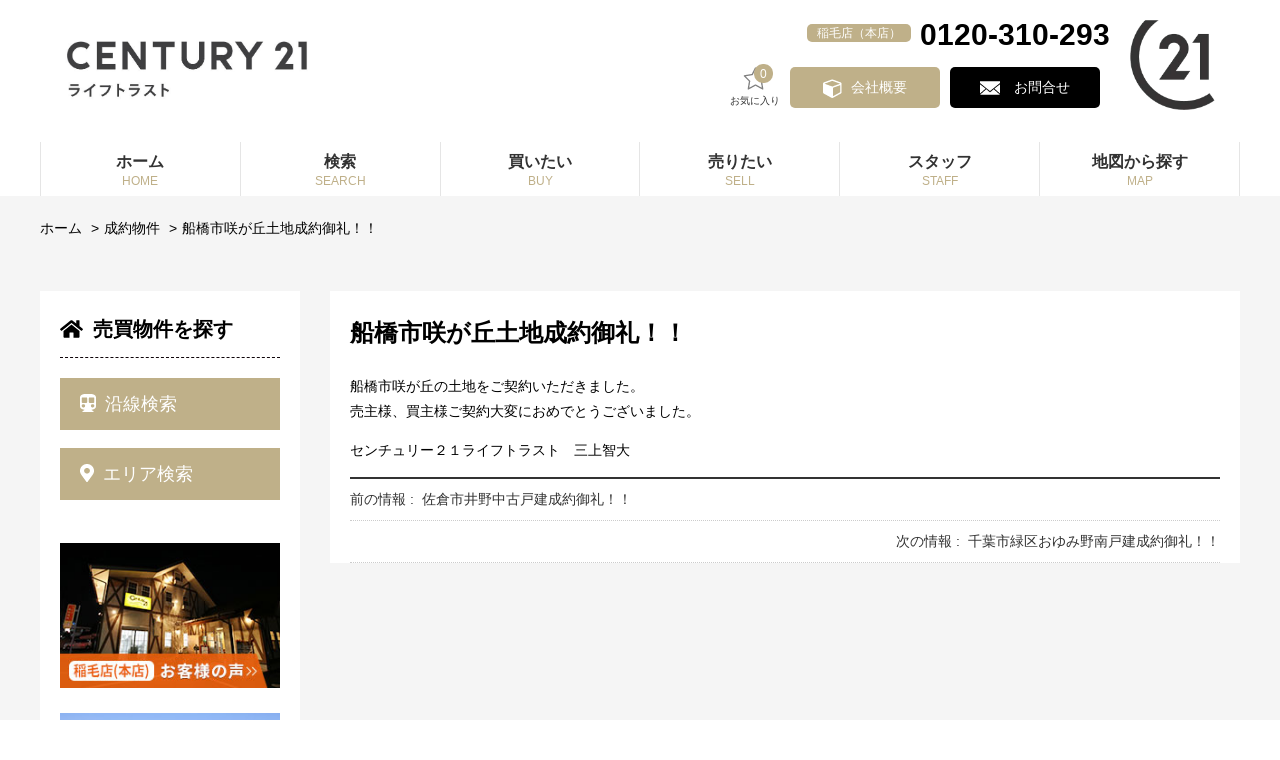

--- FILE ---
content_type: text/html; charset=UTF-8
request_url: https://c21-lifetrust.jp/archives/2671
body_size: 11701
content:
<!doctype html>
<html>

<head>
    <meta charset="utf-8">
    
    <meta http-equiv="X-UA-Compatible" content="IE=edge,chrome=1" />
    <meta name="renderer" content="webkit">
    <meta name="applicable-device" content="pc,mobile">
    <meta name="format-detection" content="telephone=no, email=no, address=no">
    <meta name="apple-mobile-web-app-capable" content="yes">
    <meta name="apple-mobile-web-app-status-bar-style" content="default">
    <meta name="viewport" content="width=device-width, initial-scale=1.0, minimum-scale=1.0, maximum-scale=1.0,user-scalable=no,minimal-ui">
    <meta name="mobile-web-app-capable" content="yes">
    <meta name="msapplication-tap-highlight" content="yes">
    <meta name="screen-orientation" content="portrait">
    <meta name="full-screen" content="yes">
    <meta name="browsermode" content="application">
    <meta name="x5-orientation" content="portrait">
    <meta name="x5-fullscreen" content="true">
    <meta name="x5-page-mode" content="app">
    <meta http-equiv="Cache-Control" content="no-siteapp">
    <link rel="shortcut icon" href="/favicon.ico">
    	<style>img:is([sizes="auto" i], [sizes^="auto," i]) { contain-intrinsic-size: 3000px 1500px }</style>
	
		<!-- All in One SEO 4.9.1.1 - aioseo.com -->
		<title>船橋市咲が丘土地成約御礼！！ | センチュリー21ライフトラスト</title>
	<meta name="description" content="船橋市咲が丘の土地をご契約いただきました。 売主様、買主様ご契約大変におめでとうございました。 センチュリー２" />
	<meta name="robots" content="max-snippet:-1, max-image-preview:large, max-video-preview:-1" />
	<meta name="author" content="lifetrust638"/>
	<meta name="google-site-verification" content="Pz_ZpvZKc0GmjrSLNX5vJ9NwTMkHslA1Md_bfjKmjGE" />
	<link rel="canonical" href="https://c21-lifetrust.jp/archives/2671" />
	<meta name="generator" content="All in One SEO (AIOSEO) 4.9.1.1" />
		<script type="application/ld+json" class="aioseo-schema">
			{"@context":"https:\/\/schema.org","@graph":[{"@type":"Article","@id":"https:\/\/c21-lifetrust.jp\/archives\/2671#article","name":"\u8239\u6a4b\u5e02\u54b2\u304c\u4e18\u571f\u5730\u6210\u7d04\u5fa1\u793c\uff01\uff01 | \u30bb\u30f3\u30c1\u30e5\u30ea\u30fc21\u30e9\u30a4\u30d5\u30c8\u30e9\u30b9\u30c8","headline":"\u8239\u6a4b\u5e02\u54b2\u304c\u4e18\u571f\u5730\u6210\u7d04\u5fa1\u793c\uff01\uff01","author":{"@id":"https:\/\/c21-lifetrust.jp\/archives\/author\/lifetrust638#author"},"publisher":{"@id":"https:\/\/c21-lifetrust.jp\/#organization"},"datePublished":"2022-06-05T13:48:35+09:00","dateModified":"2022-06-05T13:48:35+09:00","inLanguage":"ja","mainEntityOfPage":{"@id":"https:\/\/c21-lifetrust.jp\/archives\/2671#webpage"},"isPartOf":{"@id":"https:\/\/c21-lifetrust.jp\/archives\/2671#webpage"},"articleSection":"\u6210\u7d04\u7269\u4ef6"},{"@type":"BreadcrumbList","@id":"https:\/\/c21-lifetrust.jp\/archives\/2671#breadcrumblist","itemListElement":[{"@type":"ListItem","@id":"https:\/\/c21-lifetrust.jp#listItem","position":1,"name":"\u30db\u30fc\u30e0","item":"https:\/\/c21-lifetrust.jp","nextItem":{"@type":"ListItem","@id":"https:\/\/c21-lifetrust.jp\/archives\/category\/seiyaku#listItem","name":"\u6210\u7d04\u7269\u4ef6"}},{"@type":"ListItem","@id":"https:\/\/c21-lifetrust.jp\/archives\/category\/seiyaku#listItem","position":2,"name":"\u6210\u7d04\u7269\u4ef6","item":"https:\/\/c21-lifetrust.jp\/archives\/category\/seiyaku","nextItem":{"@type":"ListItem","@id":"https:\/\/c21-lifetrust.jp\/archives\/2671#listItem","name":"\u8239\u6a4b\u5e02\u54b2\u304c\u4e18\u571f\u5730\u6210\u7d04\u5fa1\u793c\uff01\uff01"},"previousItem":{"@type":"ListItem","@id":"https:\/\/c21-lifetrust.jp#listItem","name":"\u30db\u30fc\u30e0"}},{"@type":"ListItem","@id":"https:\/\/c21-lifetrust.jp\/archives\/2671#listItem","position":3,"name":"\u8239\u6a4b\u5e02\u54b2\u304c\u4e18\u571f\u5730\u6210\u7d04\u5fa1\u793c\uff01\uff01","previousItem":{"@type":"ListItem","@id":"https:\/\/c21-lifetrust.jp\/archives\/category\/seiyaku#listItem","name":"\u6210\u7d04\u7269\u4ef6"}}]},{"@type":"Organization","@id":"https:\/\/c21-lifetrust.jp\/#organization","name":"\u30bb\u30f3\u30c1\u30e5\u30ea\u30fc21\u30e9\u30a4\u30d5\u30c8\u30e9\u30b9\u30c8","url":"https:\/\/c21-lifetrust.jp\/"},{"@type":"Person","@id":"https:\/\/c21-lifetrust.jp\/archives\/author\/lifetrust638#author","url":"https:\/\/c21-lifetrust.jp\/archives\/author\/lifetrust638","name":"lifetrust638","image":{"@type":"ImageObject","@id":"https:\/\/c21-lifetrust.jp\/archives\/2671#authorImage","url":"https:\/\/secure.gravatar.com\/avatar\/9176ca53d1e3e1b476639f99614931e3d4c47bb451b313fd3d327fec33724477?s=96&d=mm&r=g","width":96,"height":96,"caption":"lifetrust638"}},{"@type":"WebPage","@id":"https:\/\/c21-lifetrust.jp\/archives\/2671#webpage","url":"https:\/\/c21-lifetrust.jp\/archives\/2671","name":"\u8239\u6a4b\u5e02\u54b2\u304c\u4e18\u571f\u5730\u6210\u7d04\u5fa1\u793c\uff01\uff01 | \u30bb\u30f3\u30c1\u30e5\u30ea\u30fc21\u30e9\u30a4\u30d5\u30c8\u30e9\u30b9\u30c8","description":"\u8239\u6a4b\u5e02\u54b2\u304c\u4e18\u306e\u571f\u5730\u3092\u3054\u5951\u7d04\u3044\u305f\u3060\u304d\u307e\u3057\u305f\u3002 \u58f2\u4e3b\u69d8\u3001\u8cb7\u4e3b\u69d8\u3054\u5951\u7d04\u5927\u5909\u306b\u304a\u3081\u3067\u3068\u3046\u3054\u3056\u3044\u307e\u3057\u305f\u3002 \u30bb\u30f3\u30c1\u30e5\u30ea\u30fc\uff12","inLanguage":"ja","isPartOf":{"@id":"https:\/\/c21-lifetrust.jp\/#website"},"breadcrumb":{"@id":"https:\/\/c21-lifetrust.jp\/archives\/2671#breadcrumblist"},"author":{"@id":"https:\/\/c21-lifetrust.jp\/archives\/author\/lifetrust638#author"},"creator":{"@id":"https:\/\/c21-lifetrust.jp\/archives\/author\/lifetrust638#author"},"datePublished":"2022-06-05T13:48:35+09:00","dateModified":"2022-06-05T13:48:35+09:00"},{"@type":"WebSite","@id":"https:\/\/c21-lifetrust.jp\/#website","url":"https:\/\/c21-lifetrust.jp\/","name":"\u30bb\u30f3\u30c1\u30e5\u30ea\u30fc21\u30e9\u30a4\u30d5\u30c8\u30e9\u30b9\u30c8","inLanguage":"ja","publisher":{"@id":"https:\/\/c21-lifetrust.jp\/#organization"}}]}
		</script>
		<!-- All in One SEO -->

		<!-- This site uses the Google Analytics by MonsterInsights plugin v9.10.1 - Using Analytics tracking - https://www.monsterinsights.com/ -->
		<!-- Note: MonsterInsights is not currently configured on this site. The site owner needs to authenticate with Google Analytics in the MonsterInsights settings panel. -->
					<!-- No tracking code set -->
				<!-- / Google Analytics by MonsterInsights -->
		<link rel='stylesheet' id='my-style-css' href='https://c21-lifetrust.jp/wp-content/themes/indexjapan/css/style.css?t=1728541386&#038;ver=6.8.3' type='text/css' media='all' />
<link rel='stylesheet' id='my-custom-css' href='https://c21-lifetrust.jp/wp-content/themes/indexjapan/css/custom.css?t=1638157024&#038;ver=6.8.3' type='text/css' media='all' />
<link rel='stylesheet' id='single-css' href='https://c21-lifetrust.jp/wp-content/themes/indexjapan/css/single.css?t=1549266059&#038;ver=6.8.3' type='text/css' media='all' />
<link rel='stylesheet' id='wp-block-library-css' href='https://c21-lifetrust.jp/wp-includes/css/dist/block-library/style.min.css?ver=6.8.3' type='text/css' media='all' />
<style id='classic-theme-styles-inline-css' type='text/css'>
/*! This file is auto-generated */
.wp-block-button__link{color:#fff;background-color:#32373c;border-radius:9999px;box-shadow:none;text-decoration:none;padding:calc(.667em + 2px) calc(1.333em + 2px);font-size:1.125em}.wp-block-file__button{background:#32373c;color:#fff;text-decoration:none}
</style>
<link rel='stylesheet' id='aioseo/css/src/vue/standalone/blocks/table-of-contents/global.scss-css' href='https://c21-lifetrust.jp/wp-content/plugins/all-in-one-seo-pack/dist/Lite/assets/css/table-of-contents/global.e90f6d47.css?ver=4.9.1.1' type='text/css' media='all' />
<style id='global-styles-inline-css' type='text/css'>
:root{--wp--preset--aspect-ratio--square: 1;--wp--preset--aspect-ratio--4-3: 4/3;--wp--preset--aspect-ratio--3-4: 3/4;--wp--preset--aspect-ratio--3-2: 3/2;--wp--preset--aspect-ratio--2-3: 2/3;--wp--preset--aspect-ratio--16-9: 16/9;--wp--preset--aspect-ratio--9-16: 9/16;--wp--preset--color--black: #000000;--wp--preset--color--cyan-bluish-gray: #abb8c3;--wp--preset--color--white: #ffffff;--wp--preset--color--pale-pink: #f78da7;--wp--preset--color--vivid-red: #cf2e2e;--wp--preset--color--luminous-vivid-orange: #ff6900;--wp--preset--color--luminous-vivid-amber: #fcb900;--wp--preset--color--light-green-cyan: #7bdcb5;--wp--preset--color--vivid-green-cyan: #00d084;--wp--preset--color--pale-cyan-blue: #8ed1fc;--wp--preset--color--vivid-cyan-blue: #0693e3;--wp--preset--color--vivid-purple: #9b51e0;--wp--preset--gradient--vivid-cyan-blue-to-vivid-purple: linear-gradient(135deg,rgba(6,147,227,1) 0%,rgb(155,81,224) 100%);--wp--preset--gradient--light-green-cyan-to-vivid-green-cyan: linear-gradient(135deg,rgb(122,220,180) 0%,rgb(0,208,130) 100%);--wp--preset--gradient--luminous-vivid-amber-to-luminous-vivid-orange: linear-gradient(135deg,rgba(252,185,0,1) 0%,rgba(255,105,0,1) 100%);--wp--preset--gradient--luminous-vivid-orange-to-vivid-red: linear-gradient(135deg,rgba(255,105,0,1) 0%,rgb(207,46,46) 100%);--wp--preset--gradient--very-light-gray-to-cyan-bluish-gray: linear-gradient(135deg,rgb(238,238,238) 0%,rgb(169,184,195) 100%);--wp--preset--gradient--cool-to-warm-spectrum: linear-gradient(135deg,rgb(74,234,220) 0%,rgb(151,120,209) 20%,rgb(207,42,186) 40%,rgb(238,44,130) 60%,rgb(251,105,98) 80%,rgb(254,248,76) 100%);--wp--preset--gradient--blush-light-purple: linear-gradient(135deg,rgb(255,206,236) 0%,rgb(152,150,240) 100%);--wp--preset--gradient--blush-bordeaux: linear-gradient(135deg,rgb(254,205,165) 0%,rgb(254,45,45) 50%,rgb(107,0,62) 100%);--wp--preset--gradient--luminous-dusk: linear-gradient(135deg,rgb(255,203,112) 0%,rgb(199,81,192) 50%,rgb(65,88,208) 100%);--wp--preset--gradient--pale-ocean: linear-gradient(135deg,rgb(255,245,203) 0%,rgb(182,227,212) 50%,rgb(51,167,181) 100%);--wp--preset--gradient--electric-grass: linear-gradient(135deg,rgb(202,248,128) 0%,rgb(113,206,126) 100%);--wp--preset--gradient--midnight: linear-gradient(135deg,rgb(2,3,129) 0%,rgb(40,116,252) 100%);--wp--preset--font-size--small: 13px;--wp--preset--font-size--medium: 20px;--wp--preset--font-size--large: 36px;--wp--preset--font-size--x-large: 42px;--wp--preset--spacing--20: 0.44rem;--wp--preset--spacing--30: 0.67rem;--wp--preset--spacing--40: 1rem;--wp--preset--spacing--50: 1.5rem;--wp--preset--spacing--60: 2.25rem;--wp--preset--spacing--70: 3.38rem;--wp--preset--spacing--80: 5.06rem;--wp--preset--shadow--natural: 6px 6px 9px rgba(0, 0, 0, 0.2);--wp--preset--shadow--deep: 12px 12px 50px rgba(0, 0, 0, 0.4);--wp--preset--shadow--sharp: 6px 6px 0px rgba(0, 0, 0, 0.2);--wp--preset--shadow--outlined: 6px 6px 0px -3px rgba(255, 255, 255, 1), 6px 6px rgba(0, 0, 0, 1);--wp--preset--shadow--crisp: 6px 6px 0px rgba(0, 0, 0, 1);}:where(.is-layout-flex){gap: 0.5em;}:where(.is-layout-grid){gap: 0.5em;}body .is-layout-flex{display: flex;}.is-layout-flex{flex-wrap: wrap;align-items: center;}.is-layout-flex > :is(*, div){margin: 0;}body .is-layout-grid{display: grid;}.is-layout-grid > :is(*, div){margin: 0;}:where(.wp-block-columns.is-layout-flex){gap: 2em;}:where(.wp-block-columns.is-layout-grid){gap: 2em;}:where(.wp-block-post-template.is-layout-flex){gap: 1.25em;}:where(.wp-block-post-template.is-layout-grid){gap: 1.25em;}.has-black-color{color: var(--wp--preset--color--black) !important;}.has-cyan-bluish-gray-color{color: var(--wp--preset--color--cyan-bluish-gray) !important;}.has-white-color{color: var(--wp--preset--color--white) !important;}.has-pale-pink-color{color: var(--wp--preset--color--pale-pink) !important;}.has-vivid-red-color{color: var(--wp--preset--color--vivid-red) !important;}.has-luminous-vivid-orange-color{color: var(--wp--preset--color--luminous-vivid-orange) !important;}.has-luminous-vivid-amber-color{color: var(--wp--preset--color--luminous-vivid-amber) !important;}.has-light-green-cyan-color{color: var(--wp--preset--color--light-green-cyan) !important;}.has-vivid-green-cyan-color{color: var(--wp--preset--color--vivid-green-cyan) !important;}.has-pale-cyan-blue-color{color: var(--wp--preset--color--pale-cyan-blue) !important;}.has-vivid-cyan-blue-color{color: var(--wp--preset--color--vivid-cyan-blue) !important;}.has-vivid-purple-color{color: var(--wp--preset--color--vivid-purple) !important;}.has-black-background-color{background-color: var(--wp--preset--color--black) !important;}.has-cyan-bluish-gray-background-color{background-color: var(--wp--preset--color--cyan-bluish-gray) !important;}.has-white-background-color{background-color: var(--wp--preset--color--white) !important;}.has-pale-pink-background-color{background-color: var(--wp--preset--color--pale-pink) !important;}.has-vivid-red-background-color{background-color: var(--wp--preset--color--vivid-red) !important;}.has-luminous-vivid-orange-background-color{background-color: var(--wp--preset--color--luminous-vivid-orange) !important;}.has-luminous-vivid-amber-background-color{background-color: var(--wp--preset--color--luminous-vivid-amber) !important;}.has-light-green-cyan-background-color{background-color: var(--wp--preset--color--light-green-cyan) !important;}.has-vivid-green-cyan-background-color{background-color: var(--wp--preset--color--vivid-green-cyan) !important;}.has-pale-cyan-blue-background-color{background-color: var(--wp--preset--color--pale-cyan-blue) !important;}.has-vivid-cyan-blue-background-color{background-color: var(--wp--preset--color--vivid-cyan-blue) !important;}.has-vivid-purple-background-color{background-color: var(--wp--preset--color--vivid-purple) !important;}.has-black-border-color{border-color: var(--wp--preset--color--black) !important;}.has-cyan-bluish-gray-border-color{border-color: var(--wp--preset--color--cyan-bluish-gray) !important;}.has-white-border-color{border-color: var(--wp--preset--color--white) !important;}.has-pale-pink-border-color{border-color: var(--wp--preset--color--pale-pink) !important;}.has-vivid-red-border-color{border-color: var(--wp--preset--color--vivid-red) !important;}.has-luminous-vivid-orange-border-color{border-color: var(--wp--preset--color--luminous-vivid-orange) !important;}.has-luminous-vivid-amber-border-color{border-color: var(--wp--preset--color--luminous-vivid-amber) !important;}.has-light-green-cyan-border-color{border-color: var(--wp--preset--color--light-green-cyan) !important;}.has-vivid-green-cyan-border-color{border-color: var(--wp--preset--color--vivid-green-cyan) !important;}.has-pale-cyan-blue-border-color{border-color: var(--wp--preset--color--pale-cyan-blue) !important;}.has-vivid-cyan-blue-border-color{border-color: var(--wp--preset--color--vivid-cyan-blue) !important;}.has-vivid-purple-border-color{border-color: var(--wp--preset--color--vivid-purple) !important;}.has-vivid-cyan-blue-to-vivid-purple-gradient-background{background: var(--wp--preset--gradient--vivid-cyan-blue-to-vivid-purple) !important;}.has-light-green-cyan-to-vivid-green-cyan-gradient-background{background: var(--wp--preset--gradient--light-green-cyan-to-vivid-green-cyan) !important;}.has-luminous-vivid-amber-to-luminous-vivid-orange-gradient-background{background: var(--wp--preset--gradient--luminous-vivid-amber-to-luminous-vivid-orange) !important;}.has-luminous-vivid-orange-to-vivid-red-gradient-background{background: var(--wp--preset--gradient--luminous-vivid-orange-to-vivid-red) !important;}.has-very-light-gray-to-cyan-bluish-gray-gradient-background{background: var(--wp--preset--gradient--very-light-gray-to-cyan-bluish-gray) !important;}.has-cool-to-warm-spectrum-gradient-background{background: var(--wp--preset--gradient--cool-to-warm-spectrum) !important;}.has-blush-light-purple-gradient-background{background: var(--wp--preset--gradient--blush-light-purple) !important;}.has-blush-bordeaux-gradient-background{background: var(--wp--preset--gradient--blush-bordeaux) !important;}.has-luminous-dusk-gradient-background{background: var(--wp--preset--gradient--luminous-dusk) !important;}.has-pale-ocean-gradient-background{background: var(--wp--preset--gradient--pale-ocean) !important;}.has-electric-grass-gradient-background{background: var(--wp--preset--gradient--electric-grass) !important;}.has-midnight-gradient-background{background: var(--wp--preset--gradient--midnight) !important;}.has-small-font-size{font-size: var(--wp--preset--font-size--small) !important;}.has-medium-font-size{font-size: var(--wp--preset--font-size--medium) !important;}.has-large-font-size{font-size: var(--wp--preset--font-size--large) !important;}.has-x-large-font-size{font-size: var(--wp--preset--font-size--x-large) !important;}
:where(.wp-block-post-template.is-layout-flex){gap: 1.25em;}:where(.wp-block-post-template.is-layout-grid){gap: 1.25em;}
:where(.wp-block-columns.is-layout-flex){gap: 2em;}:where(.wp-block-columns.is-layout-grid){gap: 2em;}
:root :where(.wp-block-pullquote){font-size: 1.5em;line-height: 1.6;}
</style>
<link rel='stylesheet' id='contact-form-7-css' href='https://c21-lifetrust.jp/wp-content/plugins/contact-form-7/includes/css/styles.css?ver=6.0' type='text/css' media='all' />
<style id='am.view_last_posts-inline-css' type='text/css'>

		.am\.last-viewed-posts\.display-none.am\.last-viewed-posts\.display-none {
			display:none !important;
		}
		
</style>
<link rel='stylesheet' id='jquery.lightbox.min.css-css' href='https://c21-lifetrust.jp/wp-content/plugins/wp-jquery-lightbox/lightboxes/wp-jquery-lightbox/styles/lightbox.min.css?ver=2.3.4' type='text/css' media='all' />
<link rel='stylesheet' id='jqlb-overrides-css' href='https://c21-lifetrust.jp/wp-content/plugins/wp-jquery-lightbox/lightboxes/wp-jquery-lightbox/styles/overrides.css?ver=2.3.4' type='text/css' media='all' />
<style id='jqlb-overrides-inline-css' type='text/css'>

			#outerImageContainer {
				box-shadow: 0 0 4px 2px rgba(0,0,0,.2);
			}
			#imageContainer{
				padding: 6px;
			}
			#imageDataContainer {
				box-shadow: 0 -4px 0 0 #fff, 0 0 4px 2px rgba(0,0,0,.1);
				z-index: auto;
			}
			#prevArrow,
			#nextArrow{
				background-color: rgba(255,255,255,.7;
				color: #000000;
			}
</style>
<script type="text/javascript" src="https://c21-lifetrust.jp/wp-includes/js/jquery/jquery.min.js?ver=3.7.1" id="jquery-core-js"></script>
<script type="text/javascript" src="https://c21-lifetrust.jp/wp-includes/js/jquery/jquery-migrate.min.js?ver=3.4.1" id="jquery-migrate-js"></script>
<script type="text/javascript" src="https://c21-lifetrust.jp/wp-content/themes/indexjapan/js/fontawesome-all.min.js?t=1549266059&amp;ver=6.8.3" id="fontawesome-all-js"></script>
<script type="text/javascript" src="https://c21-lifetrust.jp/wp-content/themes/indexjapan/js/index.js?t=1549266059&amp;ver=6.8.3" id="index-js"></script>
<script type="text/javascript" src="https://c21-lifetrust.jp/wp-content/themes/indexjapan/js/ofi.min.js?t=1549266059&amp;ver=6.8.3" id="object-fig-img-js"></script>
<script type="text/javascript" src="https://c21-lifetrust.jp/wp-content/themes/indexjapan/js/jquery.matchHeight-min.js?t=1549266059&amp;ver=6.8.3" id="jquery.matchHeight-js"></script>
<script type="text/javascript" src="https://c21-lifetrust.jp/wp-content/themes/indexjapan/js/commons.js?t=1594177444&amp;ver=6.8.3" id="my-commons-js"></script>
<script type="text/javascript" src="https://c21-lifetrust.jp/wp-content/themes/indexjapan/js/vendor.bundle.js?t=1728605541&amp;ver=6.8.3" id="my-vendor-js"></script>
<script type="text/javascript" src="https://c21-lifetrust.jp/wp-content/themes/indexjapan/js/favorite.bundle.js?t=1728605541&amp;ver=6.8.3" id="my-favorite-js"></script>
<script type="text/javascript" id="my-app-js-extra">
/* <![CDATA[ */
var appVars = {"image_base_url":"https:\/\/c21-lifetrust.jp\/wp-content\/themes\/indexjapan\/images","endpoint":"https:\/\/c21-lifetrust.jp\/wp-admin\/admin-ajax.php","secure":"3f11f4b284"};
/* ]]> */
</script>
<script type="text/javascript" src="https://c21-lifetrust.jp/wp-content/themes/indexjapan/js/app.js?t=1549266059&amp;ver=6.8.3" id="my-app-js"></script>
<script type="text/javascript" src="//cdnjs.cloudflare.com/ajax/libs/jquery-easing/1.4.1/jquery.easing.min.js?ver=6.8.3" id="jquery-easing-js"></script>
<link rel="alternate" title="oEmbed (JSON)" type="application/json+oembed" href="https://c21-lifetrust.jp/wp-json/oembed/1.0/embed?url=https%3A%2F%2Fc21-lifetrust.jp%2Farchives%2F2671" />
<link rel="alternate" title="oEmbed (XML)" type="text/xml+oembed" href="https://c21-lifetrust.jp/wp-json/oembed/1.0/embed?url=https%3A%2F%2Fc21-lifetrust.jp%2Farchives%2F2671&#038;format=xml" />
</head>

<body>
<header class="header-section wrapper">
    <div class="logo-container">
        <h1 class="logo"><a href="/"><img src="https://c21-lifetrust.jp/wp-content/themes/indexjapan/images/logo.jpg" ></a></h1>
        <div class="contact-container">
            <div class="header-cnt1">
                <div>
                    <ul class="tel-list">
                        <li>
                            <a href="/tenpo#access-honten" class="tenpo-name">稲毛店（本店）</a>

                            <span class="tel">0120-310-293</span>                        </li>
                        <li class="sp-tel">
                            <a href="tel:0120-310-293">
		                        <img src="https://c21-lifetrust.jp/wp-content/themes/indexjapan/images/phone-volume-solid.svg" width="14" height="14">                            </a>
                        </li>
                    </ul>
                </div>
            </div>
            <div class="header-cnt2"><div class="star-amount">
                    <a href="/favorite"><span class="favorite-count">0</span>
                        <img src="https://c21-lifetrust.jp/wp-content/themes/indexjapan/images/star.svg" >お気に入り
                    </a>
                </div>
                <a href="/company" class="company">会社概要</a>
                <a href="/contact" class="email">お問合せ</a>
<!--                <a class="loan" href="/blog-list">ブログ</a>-->
            </div>
        </div>
	    <img src="https://c21-lifetrust.jp/wp-content/themes/indexjapan/images/logo21.png" class="logo21">    </div>
    <div class="nav-container">
        <div class="menu">menu</div>
        <nav class="main-nav">

            <ul>
                <li><a href="/"><span class="ja">ホーム</span><span>home</span></a></li>
                <li><a href="/bukken-search"><span class="ja">検索</span><span>search</span></a></li>
                <li><a href="/bukken-search-result"><span class="ja">買いたい</span><span>buy</span></a></li>
                <li><a href="/satei"><span class="ja">売りたい</span><span>sell</span></a></li>
                <li><a href="/staff"><span class="ja">スタッフ</span><span>staff</span></a></li>
                <li><a href="/fmap.php" target="_blank"><span class="ja">地図から探す</span><span>map</span></a></li>
            </ul>
        </nav>
    </div>
</header>


<div id="favorite-dialog">お気に入りに追加しました</div>





    <div class="main-container">
<!--        <div class="banner">-->
<!--            --><!--            <div class="page-title">-->
<!--                <span>--><!--</span>-->
<!--            </div>-->
<!--        </div>-->

        <div class="main-content-container wrapper">
		    <ul class="breadcrumbs">
<li><a href="/">ホーム </a></li>
<li><a href="https://c21-lifetrust.jp/archives/category/seiyaku">成約物件</a></li>
<li><a href="javascript:void(0);" class="current">船橋市咲が丘土地成約御礼！！</a></li>
</ul>            <main class="main-content">
                <div class="left">
				    
<div class="part common-part">
    <h3 class="sidebar-title"><i class="fas fa-home"></i>売買物件を探す</h3>
    <div class="common-part-a">
        <a href="javascript:void(0);" onclick="togglePanel('ensen-panel')">
            <i class="fas fa-subway"></i>沿線検索
        </a>
    </div>
    <div class="ul-list" id="ensen-panel" style="display: none;">
		<dl class="side-eki-list toggle">
<dt>久留里線</dt>
 <dd class="hide"><a href="/bukken-search-result?eki_id=10_54">横田駅</a></dd>
 <dd class="hide"><a href="/bukken-search-result?eki_id=10_188">木更津駅</a></dd>
</dl>
<dl class="side-eki-list toggle">
<dt>京成電鉄千原線</dt>
 <dd class="hide"><a href="/bukken-search-result?eki_id=16_42">千葉寺駅</a></dd>
 <dd class="hide"><a href="/bukken-search-result?eki_id=16_48">おゆみ野駅</a></dd>
 <dd class="hide"><a href="/bukken-search-result?eki_id=16_61">大森台駅</a></dd>
 <dd class="hide"><a href="/bukken-search-result?eki_id=16_64">学園前駅</a></dd>
 <dd class="hide"><a href="/bukken-search-result?eki_id=16_93">ちはら台駅</a></dd>
</dl>
<dl class="side-eki-list toggle">
<dt>京成電鉄千葉線</dt>
 <dd class="hide"><a href="/bukken-search-result?eki_id=5_5">京成幕張本郷駅</a></dd>
 <dd class="hide"><a href="/bukken-search-result?eki_id=5_9">検見川駅</a></dd>
 <dd class="hide"><a href="/bukken-search-result?eki_id=5_18">京成稲毛駅</a></dd>
 <dd class="hide"><a href="/bukken-search-result?eki_id=5_97">千葉中央駅</a></dd>
 <dd class="hide"><a href="/bukken-search-result?eki_id=5_102">京成幕張駅</a></dd>
 <dd class="hide"><a href="/bukken-search-result?eki_id=5_115">西登戸駅</a></dd>
 <dd class="hide"><a href="/bukken-search-result?eki_id=5_164">京成千葉駅</a></dd>
</dl>
<dl class="side-eki-list toggle">
<dt>京成電鉄本線</dt>
 <dd class="hide"><a href="/bukken-search-result?eki_id=8_13">志津駅</a></dd>
 <dd class="hide"><a href="/bukken-search-result?eki_id=8_14">ユーカリが丘駅</a></dd>
 <dd class="hide"><a href="/bukken-search-result?eki_id=8_15">実籾駅</a></dd>
 <dd class="hide"><a href="/bukken-search-result?eki_id=8_25">八千代台駅</a></dd>
 <dd class="hide"><a href="/bukken-search-result?eki_id=8_40">京成成田駅</a></dd>
 <dd class="hide"><a href="/bukken-search-result?eki_id=8_46">京成臼井駅</a></dd>
 <dd class="hide"><a href="/bukken-search-result?eki_id=8_65">京成大久保駅</a></dd>
 <dd class="hide"><a href="/bukken-search-result?eki_id=8_67">京成大和田駅</a></dd>
 <dd class="hide"><a href="/bukken-search-result?eki_id=8_73">京成酒々井駅</a></dd>
 <dd class="hide"><a href="/bukken-search-result?eki_id=8_84">京成佐倉駅</a></dd>
 <dd class="hide"><a href="/bukken-search-result?eki_id=8_90">勝田台駅</a></dd>
 <dd class="hide"><a href="/bukken-search-result?eki_id=8_92">谷津駅</a></dd>
 <dd class="hide"><a href="/bukken-search-result?eki_id=8_124">公津の杜駅</a></dd>
 <dd class="hide"><a href="/bukken-search-result?eki_id=8_176">船橋競馬場駅</a></dd>
 <dd class="hide"><a href="/bukken-search-result?eki_id=8_257">大佐倉駅</a></dd>
</dl>
<dl class="side-eki-list toggle">
<dt>京成電鉄松戸線</dt>
 <dd class="hide"><a href="/bukken-search-result?eki_id=38_370">習志野駅</a></dd>
 <dd class="hide"><a href="/bukken-search-result?eki_id=38_371">薬園台駅</a></dd>
 <dd class="hide"><a href="/bukken-search-result?eki_id=38_372">前原駅</a></dd>
 <dd class="hide"><a href="/bukken-search-result?eki_id=38_373">二和向台駅</a></dd>
 <dd class="hide"><a href="/bukken-search-result?eki_id=38_375">新津田沼駅</a></dd>
 <dd class="hide"><a href="/bukken-search-result?eki_id=38_376">鎌ヶ谷大仏駅</a></dd>
 <dd class="hide"><a href="/bukken-search-result?eki_id=38_379">北習志野駅</a></dd>
</dl>
<dl class="side-eki-list toggle">
<dt>京葉線</dt>
 <dd class="hide"><a href="/bukken-search-result?eki_id=6_6">千葉みなと駅</a></dd>
 <dd class="hide"><a href="/bukken-search-result?eki_id=6_16">稲毛海岸駅</a></dd>
 <dd class="hide"><a href="/bukken-search-result?eki_id=6_17">検見川浜駅</a></dd>
 <dd class="hide"><a href="/bukken-search-result?eki_id=6_94">蘇我駅</a></dd>
 <dd class="hide"><a href="/bukken-search-result?eki_id=6_166">海浜幕張駅</a></dd>
</dl>
<dl class="side-eki-list toggle">
<dt>内房線</dt>
 <dd class="hide"><a href="/bukken-search-result?eki_id=13_27">五井駅</a></dd>
 <dd class="hide"><a href="/bukken-search-result?eki_id=13_33">長浦駅</a></dd>
 <dd class="hide"><a href="/bukken-search-result?eki_id=13_38">木更津駅</a></dd>
 <dd class="hide"><a href="/bukken-search-result?eki_id=13_66">巌根駅</a></dd>
 <dd class="hide"><a href="/bukken-search-result?eki_id=13_74">蘇我駅</a></dd>
 <dd class="hide"><a href="/bukken-search-result?eki_id=13_95">浜野駅</a></dd>
 <dd class="hide"><a href="/bukken-search-result?eki_id=13_161">本千葉駅</a></dd>
 <dd class="hide"><a href="/bukken-search-result?eki_id=13_206">八幡宿駅</a></dd>
 <dd class="hide"><a href="/bukken-search-result?eki_id=13_342">袖ケ浦駅</a></dd>
 <dd class="hide"><a href="/bukken-search-result?eki_id=13_343">姉ケ崎駅</a></dd>
</dl>
<dl class="side-eki-list toggle">
<dt>北総鉄道</dt>
 <dd class="hide"><a href="/bukken-search-result?eki_id=12_26">印西牧の原駅</a></dd>
 <dd class="hide"><a href="/bukken-search-result?eki_id=12_79">千葉ニュータウン中央駅</a></dd>
 <dd class="hide"><a href="/bukken-search-result?eki_id=12_113">西白井駅</a></dd>
</dl>
<dl class="side-eki-list toggle">
<dt>千葉都市モノレール</dt>
 <dd class="hide"><a href="/bukken-search-result?eki_id=11_24">千城台北駅</a></dd>
 <dd class="hide"><a href="/bukken-search-result?eki_id=11_37">スポーツセンター駅</a></dd>
 <dd class="hide"><a href="/bukken-search-result?eki_id=11_56">動物公園駅</a></dd>
 <dd class="hide"><a href="/bukken-search-result?eki_id=11_78">天台駅</a></dd>
 <dd class="hide"><a href="/bukken-search-result?eki_id=11_82">千城台駅</a></dd>
 <dd class="hide"><a href="/bukken-search-result?eki_id=11_86">桜木駅</a></dd>
 <dd class="hide"><a href="/bukken-search-result?eki_id=11_88">穴川駅</a></dd>
 <dd class="hide"><a href="/bukken-search-result?eki_id=11_116">都賀駅</a></dd>
 <dd class="hide"><a href="/bukken-search-result?eki_id=11_117">小倉台駅</a></dd>
 <dd class="hide"><a href="/bukken-search-result?eki_id=11_119">県庁前駅</a></dd>
 <dd class="hide"><a href="/bukken-search-result?eki_id=11_170">みつわ台駅</a></dd>
 <dd class="hide"><a href="/bukken-search-result?eki_id=11_174">市役所前駅</a></dd>
 <dd class="hide"><a href="/bukken-search-result?eki_id=11_208">千葉公園駅</a></dd>
 <dd class="hide"><a href="/bukken-search-result?eki_id=11_250">千葉みなと駅</a></dd>
 <dd class="hide"><a href="/bukken-search-result?eki_id=11_270">栄町駅</a></dd>
 <dd class="hide"><a href="/bukken-search-result?eki_id=11_289">葭川公園駅</a></dd>
</dl>
<dl class="side-eki-list toggle">
<dt>外房線</dt>
 <dd class="hide"><a href="/bukken-search-result?eki_id=1_1">大網駅</a></dd>
 <dd class="hide"><a href="/bukken-search-result?eki_id=1_10">土気駅</a></dd>
 <dd class="hide"><a href="/bukken-search-result?eki_id=1_32">鎌取駅</a></dd>
 <dd class="hide"><a href="/bukken-search-result?eki_id=1_41">本千葉駅</a></dd>
 <dd class="hide"><a href="/bukken-search-result?eki_id=1_62">蘇我駅</a></dd>
 <dd class="hide"><a href="/bukken-search-result?eki_id=1_77">誉田駅</a></dd>
 <dd class="hide"><a href="/bukken-search-result?eki_id=1_301">安房鴨川駅</a></dd>
</dl>
<dl class="side-eki-list toggle">
<dt>小湊鐵道</dt>
 <dd class="hide"><a href="/bukken-search-result?eki_id=3_118">五井駅</a></dd>
 <dd class="hide"><a href="/bukken-search-result?eki_id=3_259">上総山田駅</a></dd>
 <dd class="hide"><a href="/bukken-search-result?eki_id=3_260">上総三又駅</a></dd>
 <dd class="hide"><a href="/bukken-search-result?eki_id=3_262">上総村上駅</a></dd>
</dl>
<dl class="side-eki-list toggle">
<dt>山万ユーカリが丘線</dt>
 <dd class="hide"><a href="/bukken-search-result?eki_id=15_31">井野駅</a></dd>
 <dd class="hide"><a href="/bukken-search-result?eki_id=15_101">中学校駅</a></dd>
 <dd class="hide"><a href="/bukken-search-result?eki_id=15_104">ユーカリが丘駅</a></dd>
 <dd class="hide"><a href="/bukken-search-result?eki_id=15_255">公園駅</a></dd>
 <dd class="hide"><a href="/bukken-search-result?eki_id=15_256">女子大駅</a></dd>
 <dd class="hide"><a href="/bukken-search-result?eki_id=15_276">地区センター駅</a></dd>
</dl>
<dl class="side-eki-list toggle">
<dt>成田スカイアクセス</dt>
 <dd class="hide"><a href="/bukken-search-result?eki_id=27_297">千葉ニュータウン中央駅</a></dd>
 <dd class="hide"><a href="/bukken-search-result?eki_id=27_298">印旛日本医大駅</a></dd>
</dl>
<dl class="side-eki-list toggle">
<dt>成田線</dt>
 <dd class="hide"><a href="/bukken-search-result?eki_id=17_71">成田駅</a></dd>
 <dd class="hide"><a href="/bukken-search-result?eki_id=17_72">酒々井駅</a></dd>
 <dd class="hide"><a href="/bukken-search-result?eki_id=17_96">木下駅</a></dd>
 <dd class="hide"><a href="/bukken-search-result?eki_id=17_123">小見川駅</a></dd>
 <dd class="hide"><a href="/bukken-search-result?eki_id=17_199">布佐駅</a></dd>
 <dd class="hide"><a href="/bukken-search-result?eki_id=17_207">佐倉駅</a></dd>
</dl>
<dl class="side-eki-list toggle">
<dt>東武鉄道野田線</dt>
 <dd class="hide"><a href="/bukken-search-result?eki_id=21_143">新船橋駅</a></dd>
 <dd class="hide"><a href="/bukken-search-result?eki_id=21_147">塚田駅</a></dd>
</dl>
<dl class="side-eki-list toggle">
<dt>東葉高速鉄道</dt>
 <dd class="hide"><a href="/bukken-search-result?eki_id=14_30">八千代緑が丘駅</a></dd>
 <dd class="hide"><a href="/bukken-search-result?eki_id=14_44">八千代中央駅</a></dd>
 <dd class="hide"><a href="/bukken-search-result?eki_id=14_49">東葉勝田台駅</a></dd>
 <dd class="hide"><a href="/bukken-search-result?eki_id=14_81">村上駅</a></dd>
 <dd class="hide"><a href="/bukken-search-result?eki_id=14_125">飯山満駅</a></dd>
 <dd class="hide"><a href="/bukken-search-result?eki_id=14_152">北習志野駅</a></dd>
</dl>
<dl class="side-eki-list toggle">
<dt>東金線</dt>
 <dd class="hide"><a href="/bukken-search-result?eki_id=19_89">東金駅</a></dd>
 <dd class="hide"><a href="/bukken-search-result?eki_id=19_103">福俵駅</a></dd>
 <dd class="hide"><a href="/bukken-search-result?eki_id=19_110">大網駅</a></dd>
 <dd class="hide"><a href="/bukken-search-result?eki_id=19_223">求名駅</a></dd>
</dl>
<dl class="side-eki-list toggle">
<dt>武蔵野線</dt>
 <dd class="hide"><a href="/bukken-search-result?eki_id=24_145">船橋法典駅</a></dd>
</dl>
<dl class="side-eki-list toggle">
<dt>総武・中央緩行線</dt>
 <dd class="hide"><a href="/bukken-search-result?eki_id=4_4">幕張本郷駅</a></dd>
 <dd class="hide"><a href="/bukken-search-result?eki_id=4_7">千葉駅</a></dd>
 <dd class="hide"><a href="/bukken-search-result?eki_id=4_8">新検見川駅</a></dd>
 <dd class="hide"><a href="/bukken-search-result?eki_id=4_12">稲毛駅</a></dd>
 <dd class="hide"><a href="/bukken-search-result?eki_id=4_59">西千葉駅</a></dd>
 <dd class="hide"><a href="/bukken-search-result?eki_id=4_83">幕張駅</a></dd>
</dl>
<dl class="side-eki-list toggle">
<dt>総武本線</dt>
 <dd class="hide"><a href="/bukken-search-result?eki_id=2_2">稲毛駅</a></dd>
 <dd class="hide"><a href="/bukken-search-result?eki_id=2_21">千葉駅</a></dd>
 <dd class="hide"><a href="/bukken-search-result?eki_id=2_22">四街道駅</a></dd>
 <dd class="hide"><a href="/bukken-search-result?eki_id=2_35">物井駅</a></dd>
 <dd class="hide"><a href="/bukken-search-result?eki_id=2_57">八街駅</a></dd>
 <dd class="hide"><a href="/bukken-search-result?eki_id=2_60">佐倉駅</a></dd>
 <dd class="hide"><a href="/bukken-search-result?eki_id=2_80">都賀駅</a></dd>
 <dd class="hide"><a href="/bukken-search-result?eki_id=2_85">東千葉駅</a></dd>
 <dd class="hide"><a href="/bukken-search-result?eki_id=2_109">日向駅</a></dd>
 <dd class="hide"><a href="/bukken-search-result?eki_id=2_189">南酒々井駅</a></dd>
 <dd class="hide"><a href="/bukken-search-result?eki_id=2_230">松尾駅</a></dd>
 <dd class="hide"><a href="/bukken-search-result?eki_id=2_233">榎戸駅</a></dd>
 <dd class="hide"><a href="/bukken-search-result?eki_id=2_251">横芝駅</a></dd>
</dl>
<dl class="side-eki-list toggle">
<dt>鹿島線</dt>
 <dd class="hide"><a href="/bukken-search-result?eki_id=28_227">潮来駅</a></dd>
 <dd class="hide"><a href="/bukken-search-result?eki_id=28_338">延方駅</a></dd>
 <dd class="hide"><a href="/bukken-search-result?eki_id=28_360">十二橋駅</a></dd>
</dl>
    </div>

    <div class="common-part-a">
        <a href="javascript:void(0);" onclick="togglePanel('area-panel')">
            <i class="fas fa-map-marker-alt"></i>エリア検索
        </a>
    </div>
    <div class="ul-list" id="area-panel" style="display: none;">
        <ul>
 <li><a href="/bukken-search-result?city_id=1">大網白里市</a></li>
 <li><a href="/bukken-search-result?city_id=2">千葉市花見川区</a></li>
 <li><a href="/bukken-search-result?city_id=3">市原市</a></li>
 <li><a href="/bukken-search-result?city_id=4">千葉市美浜区</a></li>
 <li><a href="/bukken-search-result?city_id=5">千葉市稲毛区</a></li>
 <li><a href="/bukken-search-result?city_id=6">千葉市緑区</a></li>
 <li><a href="/bukken-search-result?city_id=8">佐倉市</a></li>
 <li><a href="/bukken-search-result?city_id=9">船橋市</a></li>
 <li><a href="/bukken-search-result?city_id=10">千葉市中央区</a></li>
 <li><a href="/bukken-search-result?city_id=11">四街道市</a></li>
 <li><a href="/bukken-search-result?city_id=12">木更津市</a></li>
 <li><a href="/bukken-search-result?city_id=13">千葉市若葉区</a></li>
 <li><a href="/bukken-search-result?city_id=14">印西市</a></li>
 <li><a href="/bukken-search-result?city_id=15">習志野市</a></li>
 <li><a href="/bukken-search-result?city_id=16">八千代市</a></li>
 <li><a href="/bukken-search-result?city_id=17">袖ケ浦市</a></li>
 <li><a href="/bukken-search-result?city_id=23">八街市</a></li>
 <li><a href="/bukken-search-result?city_id=25">印旛郡酒々井町</a></li>
 <li><a href="/bukken-search-result?city_id=28">東金市</a></li>
 <li><a href="/bukken-search-result?city_id=29">成田市</a></li>
 <li><a href="/bukken-search-result?city_id=31">山武市</a></li>
 <li><a href="/bukken-search-result?city_id=34">香取市</a></li>
 <li><a href="/bukken-search-result?city_id=35">鎌ケ谷市</a></li>
 <li><a href="/bukken-search-result?city_id=44">潮来市</a></li>
 <li><a href="/bukken-search-result?city_id=50">山武郡横芝光町</a></li>
 <li><a href="/bukken-search-result?city_id=51">山武郡九十九里町</a></li>
 <li><a href="/bukken-search-result?city_id=58">鴨川市</a></li>
</ul>
    </div>

    <br>
    <ul class="side-banner-list">
        <li><a href="https://suumo.jp/ikkodate/kaisha/kuchikomi/__JJ_JJ051FD008_arz1030z2bsz1020z2kcz1152913001z2srv_toz104.html" target="_blank"><img src="https://c21-lifetrust.jp/wp-content/themes/indexjapan/images/side_banner01.jpg" alt="お客様の声 本店"></a></li>
        <li><a href="https://c21-lifetrust.jp/satei" target="_blank"><img src="https://c21-lifetrust.jp/wp-content/themes/indexjapan/images/side_banner03.jpg" alt="売却はこちら"></a></li>
        <li><a href="https://lifetrust-hr.com" target="_blank"><img src="https://c21-lifetrust.jp/wp-content/themes/indexjapan/images/side_banner04.jpg" alt="採用情報"></a></li>
    </ul>
    <a href="line://ti/p/@qhx2187f" target="_blank"><img src="https://c21-lifetrust.jp/wp-content/themes/indexjapan/images/side_banner05.jpg" alt="LINE"></a>

</div>
                </div>
                <div class="right">
                    <div class="entry-header">
                        <h2 class="entry-title">
			                船橋市咲が丘土地成約御礼！！                        </h2>
                    </div>
                    <div class="entry-content">
	                    <p>船橋市咲が丘の土地をご契約いただきました。<br />
売主様、買主様ご契約大変におめでとうございました。</p>
<p>センチュリー２１ライフトラスト　三上智大</p>

	                    
	<nav class="navigation post-navigation" aria-label="投稿">
		<h2 class="screen-reader-text">投稿ナビゲーション</h2>
		<div class="nav-links"><div class="nav-previous"><a href="https://c21-lifetrust.jp/archives/2668" rel="prev"><span class="meta-nav" aria-hidden="true">前の情報&nbsp;:&nbsp;</span> <span class="post-title">佐倉市井野中古戸建成約御礼！！</span></a></div><div class="nav-next"><a href="https://c21-lifetrust.jp/archives/2673" rel="next"><span class="meta-nav" aria-hidden="true">次の情報&nbsp;:&nbsp;</span> <span class="post-title">千葉市緑区おゆみ野南戸建成約御礼！！</span></a></div></div>
	</nav>
                    </div>

                </div>
            </main><!-- .main-content -->
        </div><!-- .wrapper -->

    </div><!-- .main-container -->


<div class="footer-section">
    <footer class="wrapper">
        <div class="footer-content">
            <div class="store-box">
                <div class="store">

                    <h3 class="store-name">
                        <div>センチュリー21ライフトラスト</div>
                    </h3>
                    <p class="f13">センチュリー21の加盟店は、すべて独立・自営です。</p>
                    <span>千葉県知事（3）第16178号</span>
                    <span>営業時間 9:00～19:00</span>
                    <span>定休日　毎週水曜日</span>
<!--                    <span class="text-right f13">※プレミアムチューズデイにて　<br>第2火曜日は午後3時まで　</span>-->
                </div>
                <div class="store">

                    <h3 class="store-name  tsudanuma-ten">稲毛店（本店）</h3>
                    <span class="sotre-addr">〒263-0004<br>千葉県千葉市稲毛区六方町26-5</span>
                    <span class="strore-tel">TEL：<span class="tel1">043-312-0912</span></span>
                    <span class="strore-tel">FAX：<span class="tel1">043-312-0913</span></span>
                </div>
            </div>
            <div class="footer-nav-box">
                <div class="footer-nav">
                    <ul>
                        <li><a href="/">ホーム</a></li>
                        <li><a href="/bukken-search-result">買いたい</a></li>
                        <li><a href="/assessment">売りたい</a></li>
                        <li><a href="/satei">売却査定</a></li>
                        <li><a href="/staff">スタッフ</a></li>
                        <li><a href="/fmap.php">地図から探す</a></li>
                        <li><a href="/recruit">採用情報</a></li>
                    </ul>
                </div>
                <div class="footer-nav">
                <ul>
                    <li><a href="/company">会社概要</a></li>
                    <li><a href="/tenpo">店舗情報</a></li>
                    <li><a href="/blog-list">ブログ・お知らせ</a></li>
                    <li>
                        <a href="https://suumo.jp/ikkodate/kaisha/kuchikomi/__JJ_JJ051FD008_arz1030z2bsz1020z2kcz1152913001z2srv_toz104.html" target="_blank">お客様の声</a>
                    </li>
                    <li><a href="/sitemap">サイトマップ</a></li>
                    <li><a href="/privacy">個人情報について</a></li>
                </ul>
            </div>
            </div>

        </div>
    </footer>
    <div class="totop"><i class="fas fa-chevron-up"></i></div>
    <div class="footer-banner-wakeari">
            <a href="https://www.lifetrust-hr.com/satei/" target="_blank">
                <img src="https://c21-lifetrust.jp/wp-content/themes/indexjapan/images/banner-wakeari.jpg" width="100%" height="auto">            </a>
    </div>
</div>


<div id="scroll-footer-container">
    <a href="https://c21-lifetrust.jp/favorite" id="scroll-favorite-count-box">
        <span class="favorite-count">0</span>
        <span class="favorite-text">お気に入りリスト</span>
    </a>
</div>


<p class="copyright">Copyright &copy; 2019 Lifetrust All Rights Reserved.</p>
<script type="speculationrules">
{"prefetch":[{"source":"document","where":{"and":[{"href_matches":"\/*"},{"not":{"href_matches":["\/wp-*.php","\/wp-admin\/*","\/wp-content\/uploads\/*","\/wp-content\/*","\/wp-content\/plugins\/*","\/wp-content\/themes\/indexjapan\/*","\/*\\?(.+)"]}},{"not":{"selector_matches":"a[rel~=\"nofollow\"]"}},{"not":{"selector_matches":".no-prefetch, .no-prefetch a"}}]},"eagerness":"conservative"}]}
</script>
<script type="module"  src="https://c21-lifetrust.jp/wp-content/plugins/all-in-one-seo-pack/dist/Lite/assets/table-of-contents.95d0dfce.js?ver=4.9.1.1" id="aioseo/js/src/vue/standalone/blocks/table-of-contents/frontend.js-js"></script>
<script type="text/javascript" src="https://c21-lifetrust.jp/wp-includes/js/dist/hooks.min.js?ver=4d63a3d491d11ffd8ac6" id="wp-hooks-js"></script>
<script type="text/javascript" src="https://c21-lifetrust.jp/wp-includes/js/dist/i18n.min.js?ver=5e580eb46a90c2b997e6" id="wp-i18n-js"></script>
<script type="text/javascript" id="wp-i18n-js-after">
/* <![CDATA[ */
wp.i18n.setLocaleData( { 'text direction\u0004ltr': [ 'ltr' ] } );
/* ]]> */
</script>
<script type="text/javascript" src="https://c21-lifetrust.jp/wp-content/plugins/contact-form-7/includes/swv/js/index.js?ver=6.0" id="swv-js"></script>
<script type="text/javascript" id="contact-form-7-js-translations">
/* <![CDATA[ */
( function( domain, translations ) {
	var localeData = translations.locale_data[ domain ] || translations.locale_data.messages;
	localeData[""].domain = domain;
	wp.i18n.setLocaleData( localeData, domain );
} )( "contact-form-7", {"translation-revision-date":"2024-11-05 02:21:01+0000","generator":"GlotPress\/4.0.1","domain":"messages","locale_data":{"messages":{"":{"domain":"messages","plural-forms":"nplurals=1; plural=0;","lang":"ja_JP"},"This contact form is placed in the wrong place.":["\u3053\u306e\u30b3\u30f3\u30bf\u30af\u30c8\u30d5\u30a9\u30fc\u30e0\u306f\u9593\u9055\u3063\u305f\u4f4d\u7f6e\u306b\u7f6e\u304b\u308c\u3066\u3044\u307e\u3059\u3002"],"Error:":["\u30a8\u30e9\u30fc:"]}},"comment":{"reference":"includes\/js\/index.js"}} );
/* ]]> */
</script>
<script type="text/javascript" id="contact-form-7-js-before">
/* <![CDATA[ */
var wpcf7 = {
    "api": {
        "root": "https:\/\/c21-lifetrust.jp\/wp-json\/",
        "namespace": "contact-form-7\/v1"
    }
};
/* ]]> */
</script>
<script type="text/javascript" src="https://c21-lifetrust.jp/wp-content/plugins/contact-form-7/includes/js/index.js?ver=6.0" id="contact-form-7-js"></script>
<script type="text/javascript" id="am.view_last_posts-js-before">
/* <![CDATA[ */

		amViewLastPosts = window.amViewLastPosts || {};
		amViewLastPosts.settings = {"save_url":true,"post_id":2671,"post_permalink":"https:\/\/c21-lifetrust.jp\/archives\/2671","post_title":"\u8239\u6a4b\u5e02\u54b2\u304c\u4e18\u571f\u5730\u6210\u7d04\u5fa1\u793c\uff01\uff01","home_url":"https:\/\/c21-lifetrust.jp","expiry_period":31104000,"posts_to_store":10};
/* ]]> */
</script>
<script type="text/javascript" src="https://c21-lifetrust.jp/wp-content/plugins/last-viewed-posts/assets/index.js?ver=1.0.0" id="am.view_last_posts-js"></script>
<script type="text/javascript" src="https://c21-lifetrust.jp/wp-content/plugins/wp-jquery-lightbox/lightboxes/wp-jquery-lightbox/vendor/jquery.touchwipe.min.js?ver=2.3.4" id="wp-jquery-lightbox-swipe-js"></script>
<script type="text/javascript" src="https://c21-lifetrust.jp/wp-content/plugins/wp-jquery-lightbox/inc/purify.min.js?ver=2.3.4" id="wp-jquery-lightbox-purify-js"></script>
<script type="text/javascript" src="https://c21-lifetrust.jp/wp-content/plugins/wp-jquery-lightbox/lightboxes/wp-jquery-lightbox/vendor/panzoom.min.js?ver=2.3.4" id="wp-jquery-lightbox-panzoom-js"></script>
<script type="text/javascript" id="wp-jquery-lightbox-js-extra">
/* <![CDATA[ */
var JQLBSettings = {"showTitle":"1","useAltForTitle":"1","showCaption":"1","showNumbers":"1","fitToScreen":"1","resizeSpeed":"400","showDownload":"","navbarOnTop":"","marginSize":"0","mobileMarginSize":"10","slideshowSpeed":"4000","allowPinchZoom":"1","borderSize":"6","borderColor":"#ffffff","overlayColor":"#ffffff","overlayOpacity":"0.7","newNavStyle":"1","fixedNav":"1","showInfoBar":"1","prevLinkTitle":"\u524d\u306e\u753b\u50cf","nextLinkTitle":"\u6b21\u306e\u753b\u50cf","closeTitle":"\u30ae\u30e3\u30e9\u30ea\u30fc\u3092\u9589\u3058\u308b","image":"\u753b\u50cf ","of":"\u306e","download":"\u30c0\u30a6\u30f3\u30ed\u30fc\u30c9","pause":"(\u30b9\u30e9\u30a4\u30c9\u30b7\u30e7\u30fc\u3092\u4e00\u6642\u505c\u6b62\u3059\u308b)","play":"(\u30b9\u30e9\u30a4\u30c9\u30b7\u30e7\u30fc\u3092\u518d\u751f\u3059\u308b)"};
/* ]]> */
</script>
<script type="text/javascript" src="https://c21-lifetrust.jp/wp-content/plugins/wp-jquery-lightbox/lightboxes/wp-jquery-lightbox/jquery.lightbox.js?ver=2.3.4" id="wp-jquery-lightbox-js"></script>
			<script type="text/javascript">
				jQuery.noConflict();
				(function( $ ) {
					$(function() {
						// More code using $ as alias to jQuery
						$("area[href*=\\#],a[href*=\\#]:not([href=\\#]):not([href^='\\#tab']):not([href^='\\#quicktab']):not([href^='\\#pane'])").click(function() {
							if (location.pathname.replace(/^\//,'') == this.pathname.replace(/^\//,'') && location.hostname == this.hostname) {
								var target = $(this.hash);
								target = target.length ? target : $('[name=' + this.hash.slice(1) +']');
								if (target.length) {
								$('html,body').animate({
								scrollTop: target.offset().top - 20  
								},900 ,'easeInQuint');
								return false;
								}
							}
						});
					});
				})(jQuery);	
			</script>				
				</body>
</html>


--- FILE ---
content_type: text/css
request_url: https://c21-lifetrust.jp/wp-content/themes/indexjapan/css/style.css?t=1728541386&ver=6.8.3
body_size: 6469
content:
@charset "UTF-8";
/*
Reset Stylesheet
URL: https://code.1pxeye.com/download/code/reset.css
Author: 1pxeye studio
Last Updated: 2017-07-04
This document has passed the test: W3C CSS Validator (Level 3)
License: GPLv2 or later
License URI: http://www.gnu.org/licenses/gpl-2.0.html
*/
/* line 12, sass/style.scss */
* {
  margin: 0;
  padding: 0;
  outline: 0;
  border: 0;
  background: 0 0;
  vertical-align: baseline;
  font-size: 100%;
}

/* line 22, sass/style.scss */
*,
:after,
:before {
  box-sizing: border-box;
}

/* line 28, sass/style.scss */
html {
  font-size: 100%;
  -webkit-text-size-adjust: 100%;
  -ms-text-size-adjust: 100%;
}

/* line 34, sass/style.scss */
body {
  overflow-x: hidden;
  font: normal normal normal 14px/1.8 'Noto Sans Japanese', "メイリオ", Meiryo, "ヒラギノ角ゴ Pro W3", "Hiragino Kaku Gothic Pro", Osaka, "ＭＳ Ｐゴシック", "MS PGothic", Sans-Serif;
}

/* line 39, sass/style.scss */
address,
caption,
code,
figcaption,
pre,
th {
  font-weight: 400;
  font-style: normal;
  font-size: 1em;
}

/* line 50, sass/style.scss */
blockquote,
q {
  quotes: none;
}

/* line 55, sass/style.scss */
blockquote:after,
blockquote:before,
q:after,
q:before {
  content: '';
  content: none;
}

/* line 63, sass/style.scss */
fieldset,
iframe,
img {
  border: 0;
}

/* line 69, sass/style.scss */
ins {
  background-color: #ff9;
  color: #000;
  text-decoration: none;
}

/* line 75, sass/style.scss */
caption,
th {
  text-align: left;
}

/* line 80, sass/style.scss */
table {
  border-collapse: collapse;
  border-spacing: 0;
}

/* line 85, sass/style.scss */
article,
aside,
details,
figcaption,
figure,
footer,
header,
hgroup,
main,
nav,
section {
  display: block;
}

/* line 99, sass/style.scss */
audio,
canvas,
progress,
video {
  display: inline-block;
  vertical-align: baseline;
}

/* line 107, sass/style.scss */
sup {
  vertical-align: text-top;
}

/* line 111, sass/style.scss */
sub {
  vertical-align: text-bottom;
}

/* line 115, sass/style.scss */
hr {
  display: block;
  overflow: visible;
  box-sizing: content-box;
  margin: 1em 0;
  padding: 0;
  height: 0;
  border: 0;
  border-top: 1px solid #ccc;
}

/* line 126, sass/style.scss */
button,
input,
optgroup,
select,
textarea {
  margin: 0;
  font-size: 100%;
  font: normal normal normal 14px/1.8 'Noto Sans Japanese', "メイリオ", Meiryo, "ヒラギノ角ゴ Pro W3", "Hiragino Kaku Gothic Pro", Osaka, "ＭＳ Ｐゴシック", "MS PGothic", Sans-Serif;
}

/* line 136, sass/style.scss */
textarea {
  overflow: auto;
}

/* line 140, sass/style.scss */
[type=checkbox],
[type=radio] {
  box-sizing: border-box;
  padding: 0;
}

/* line 146, sass/style.scss */
[type=number]::-webkit-inner-spin-button,
[type=number]::-webkit-outer-spin-button {
  height: auto;
}

/* line 151, sass/style.scss */
[type=search] {
  outline-offset: -2px;
  -webkit-appearance: textfield;
}

/* line 156, sass/style.scss */
[type=search]::-webkit-search-cancel-button,
[type=search]::-webkit-search-decoration {
  -webkit-appearance: none;
}

/* line 161, sass/style.scss */
::-webkit-file-upload-button {
  font: inherit;
  -webkit-appearance: button;
}

/* line 166, sass/style.scss */
details,
menu {
  display: block;
}

/* line 171, sass/style.scss */
summary {
  display: list-item;
}

/* line 175, sass/style.scss */
canvas {
  display: inline-block;
}

/* line 179, sass/style.scss */
[hidden],
template {
  display: none;
}

/* line 184, sass/style.scss */
input,
select {
  vertical-align: middle;
}

/* line 189, sass/style.scss */
button {
  overflow: visible;
  box-sizing: content-box;
  border: 0;
  background: 0 0;
  color: inherit;
  vertical-align: inherit;
  font: inherit;
  line-height: inherit;
  cursor: pointer;
}

/* line 201, sass/style.scss */
button:disabled {
  cursor: default;
}

/* line 205, sass/style.scss */
button,
select {
  text-transform: none;
}

/* line 210, sass/style.scss */
[type=reset],
[type=submit],
button,
html [type=button] {
  -webkit-appearance: button;
}

/* line 217, sass/style.scss */
[type=button]::-moz-focus-inner,
[type=reset]::-moz-focus-inner,
[type=submit]::-moz-focus-inner,
button::-moz-focus-inner {
  padding: 0;
  border-style: none;
}

/* line 225, sass/style.scss */
[type=button]:-moz-focusring,
[type=reset]:-moz-focusring,
[type=submit]:-moz-focusring,
button:-moz-focusring {
  outline: 1px dotted ButtonText;
}

/* line 232, sass/style.scss */
fieldset {
  padding: .35em .75em .625em;
}

/* line 236, sass/style.scss */
legend {
  display: table;
  max-width: 100%;
  color: inherit;
  white-space: normal;
}

/* line 243, sass/style.scss */
audio:not([controls]) {
  display: none;
  height: 0;
}

/* line 248, sass/style.scss */
:focus[data-focus-method=mouse]:not(input):not(textarea):not(select),
:focus[data-focus-method=touch]:not(input):not(textarea):not(select) {
  outline: 0;
}

/* line 253, sass/style.scss */
::-moz-focus-inner {
  padding: 0;
  border: 0;
}

/* line 258, sass/style.scss */
audio,
progress,
video {
  display: inline-block;
}

/* line 264, sass/style.scss */
progress {
  vertical-align: baseline;
}

/* line 268, sass/style.scss */
a,
a:link,
a:visited {
  background-color: transparent;
  text-decoration: none;
  -webkit-text-decoration-skip: objects;
}

/* line 276, sass/style.scss */
a:hover {
  text-decoration: underline;
}

/* line 280, sass/style.scss */
a:active {
  text-decoration: none;
}

/* line 284, sass/style.scss */
abbr[title] {
  border-bottom: none;
  text-decoration: underline;
  text-decoration: underline dotted;
}

/* line 290, sass/style.scss */
b,
strong {
  font-weight: inherit;
  font-weight: bolder;
}

/* line 296, sass/style.scss */
code,
kbd,
pre,
samp {
  font-size: 1em;
  font-family: monospace;
}

/* line 304, sass/style.scss */
mark {
  background-color: #ff0;
  color: #000;
}

/* line 309, sass/style.scss */
small {
  font-size: 80%;
}

/* line 313, sass/style.scss */
sub,
sup {
  position: relative;
  vertical-align: baseline;
  font-size: 75%;
  line-height: 0;
}

/* line 321, sass/style.scss */
sub {
  bottom: -.25em;
}

/* line 325, sass/style.scss */
sup {
  top: -.5em;
}

/* line 329, sass/style.scss */
ul {
  list-style: none;
}

/* line 333, sass/style.scss */
img {
  display: block;
  height: auto;
  max-width: 100%;
  border-style: none;
}

/* line 340, sass/style.scss */
svg:not(:root) {
  overflow: hidden;
}

/* line 344, sass/style.scss */
.header-section {
  padding-top: 20px;
}

/* line 349, sass/style.scss */
.logo-container {
  display: flex;
  justify-content: space-between;
}

/* line 354, sass/style.scss */
.logo {
  display: flex;
  align-items: center;
}

/* line 359, sass/style.scss */
.logo a img {
  transition: 0.3s;
  width: 376px;
}

/* line 365, sass/style.scss */
.logo a:hover img {
  opacity: 0.7;
}

/* line 369, sass/style.scss */
.contact-container {
  display: flex;
  flex-direction: column;
  justify-content: flex-end;
  width: 100%;
  padding-right: 10px;
}

/* line 377, sass/style.scss */
.wrapper {
  max-width: 1200px;
  margin: auto;
}

/* line 382, sass/style.scss */
.nav-container {
  margin-top: 20px;
}

/* line 386, sass/style.scss */
.menu {
  width: 100%;
  background: #BFB089;
  text-transform: uppercase;
  font-size: 22px;
  letter-spacing: .2em;
  text-align: center;
  padding: 2px 0;
  color: #fff;
  font-weight: bold;
  cursor: pointer;
  border-radius: 5px;
  display: none;
}

/* line 401, sass/style.scss */
.main-nav ul {
  display: flex;
  justify-content: space-between;
  border-right: 1px solid #e5e5e5;
}

/* line 407, sass/style.scss */
.main-nav li {
  width: 25%;
  border-left: 1px solid #e5e5e5;
}

/* line 413, sass/style.scss */
.main-nav a {
  display: block;
  text-align: center;
  font-size: 12px;
  color: #BFB089;
  text-transform: uppercase;
  text-decoration: none;
  transition: 0.5s;
  line-height: 1.3;
  padding: 10px 5px 7px;
}

/* line 425, sass/style.scss */
.main-nav a:hover {
  background: #BFB089;
}

/* line 429, sass/style.scss */
.main-nav a:hover span {
  color: #fff !important;
}

/* line 433, sass/style.scss */
.main-nav span {
  transition: 0.3s;
}

/* line 437, sass/style.scss */
.main-nav span.ja {
  color: #323232;
  font-size: 16px;
  font-weight: bold;
  display: block;
  line-height: 1.2;
  margin-bottom: 0.2em;
}

/* line 446, sass/style.scss */
.header-cnt1,
.header-cnt2 {
  display: flex;
  justify-content: flex-end;
}

/* line 452, sass/style.scss */
.header-cnt1 {
  align-items: center;
}

/* line 456, sass/style.scss */
.header-cnt1 ul {
  display: flex;
}

/* line 466, sass/style.scss */
.header-cnt1 ul a {
  font-size: 12px;
  display: block;
  position: relative;
  margin: 0 10px;
  color: #fff;
  background: #BFB089;
  line-height: 1.1;
  padding: 5px 10px;
  border-radius: 10px;
}

/* line 490, sass/style.scss */
.header-cnt1 ul a:hover {
  text-decoration: underline;
}

/* line 495, sass/style.scss */
.header-cnt1 ul a.facebook {
  background-color: #3B5998;
}

/* line 503, sass/style.scss */
.header-cnt2 {
  margin: 15px 0 12px;
}

/* line 507, sass/style.scss */
.header-cnt2 > a {
  width: 150px;
  color: #fff;
  border-radius: 5px;
  display: flex;
  justify-content: center;
  padding: 0.1em 0;
  align-items: center;
  transition: 0.3s;
  align-self: center;
  line-height: 2.8;
}

/* line 520, sass/style.scss */
.header-cnt2 > a:hover {
  text-decoration: none;
  opacity: 0.7;
}

/* line 525, sass/style.scss */
.header-cnt2 > a::before {
  content: '';
  display: block;
  width: 20px;
  height: 20px;
  margin-right: 1em;
}

/* line 533, sass/style.scss */
.star-amount a {
  color: #333;
  white-space: normal;
  display: inline-block;
  word-break: keep-all;
}

/* line 540, sass/style.scss */
.star-amount a:hover {
  color: #BFB089;
  text-decoration: none;
}

/* line 545, sass/style.scss */
a.email {
  background: #000;
  margin: 0 10px;
}

/* line 548, sass/style.scss */
a.email::before {
  background: url(../images/email.svg) center center/contain no-repeat;
}

/* line 553, sass/style.scss */
a.company {
  background: #BFB089;
  margin-left: 10px;
}

/* line 556, sass/style.scss */
a.company::before {
  background: url(../images/site.svg) center center/contain no-repeat;
  margin-right: 0.6em;
}

/* line 562, sass/style.scss */
a.loan {
  background: #BFB089;
}

/* line 565, sass/style.scss */
a.loan::before {
  background: url(../images/house.svg) center center/contain no-repeat;
}

/* line 570, sass/style.scss */
a.sale {
  background: #BFB089;
  margin-right: 10px;
}

/* line 573, sass/style.scss */
a.sale::before {
  background: url(../images/sale.svg) center center/contain no-repeat;
}

/* line 578, sass/style.scss */
a.reform {
  background: #BFB089;
  width: 180px;
}

/* line 581, sass/style.scss */
a.reform::before {
  background: url(../images/design.svg) center center/contain no-repeat;
}

/* line 586, sass/style.scss */
a.tel {
  color: #333;
  user-select: none;
  -webkit-user-select: none;
}

/* line 592, sass/style.scss */
a.tel:hover {
  text-decoration: none;
}

/* line 597, sass/style.scss */
.tel-list {
  display: block !important;
}

/* line 600, sass/style.scss */
.tel-list > li {
  display: inline-block;
  margin-left: 10px;
}

/* line 604, sass/style.scss */
.tel-list > li span {
  vertical-align: middle;
}

/* line 609, sass/style.scss */
.tel-list > li .tenpo-name {
  display: inline;
  font-size: 12px;
  color: #fff;
  background: #BFB089;
  line-height: 1.1;
  padding: 2px 10px;
  border-radius: 5px;
  vertical-align: 2px;
  margin-right: 5px;
  cursor: pointer;
}

/* line 622, sass/style.scss */
.tel-list > li .tel {
  font-size: 30px;
  font-weight: bold;
  align-items: center;
  line-height: 30px;
  padding: 7px 0 3px;
}

/* line 632, sass/style.scss */
.tel-list > li a.tel {
  display: inline-block;
  color: #000;
  background-color: #FFF;
  padding-top: 0;
}

/* line 649, sass/style.scss */
.tel-list > li.sp-tel {
  display: none;
}

/* line 657, sass/style.scss */
.star-amount {
  font-size: 10px;
  position: relative;
}

/* line 662, sass/style.scss */
.star-amount span {
  display: flex;
  justify-content: center;
  align-items: center;
  position: absolute;
  right: 7px;
  top: -1px;
  width: 19px;
  height: 19px;
  background: #BFB089;
  border-radius: 100%;
  line-height: 16px;
  font-size: 12px;
  color: #fff;
  font-weight: normal;
}

/* line 679, sass/style.scss */
.star-amount img {
  width: 27px;
  margin: auto;
}

/* line 684, sass/style.scss */
.footer-section {
  background: #333333;
  background-image: url("../images/footer_logo.png");
  background-repeat: no-repeat;
  background-position: right bottom 45px;
  background-size: 200px;
}

/* line 704, sass/style.scss */
.footer-logo a svg {
  width: 100%;
}

/* line 708, sass/style.scss */
.copyright {
  font-size: 12px;
  color: #fff;
  text-align: center;
  background: #000;
  padding: 20px;
}

/* line 716, sass/style.scss */
.footer-content {
  display: flex;
  padding: 30px 0;
  color: #e0e0e0;
  text-align: left;
  font-size: 14px;
  justify-content: space-between;
}

/* line 731, sass/style.scss */
.footer-content .store-box {
  width: 70%;
  display: flex;
  flex-wrap: wrap;
}

/* line 738, sass/style.scss */
.footer-content .store-box > div {
  padding: 10px 15px;
}

/* line 743, sass/style.scss */
.footer-content .store-box > div:first-child {
  width: 350px;
}

/* line 748, sass/style.scss */
.footer-content .footer-nav-box {
  width: 30%;
  display: flex;
  flex-wrap: wrap;
}

/* line 752, sass/style.scss */
.footer-content .footer-nav-box > div {
  width: 50%;
  min-width: 130px;
}

/* line 760, sass/style.scss */
.footer-content .store {
  height: 230px;
}

/* line 768, sass/style.scss */
.footer-content span {
  display: block;
}

/* line 772, sass/style.scss */
.stoers-addr {
  width: 60%;
  display: flex;
  justify-content: flex-start;
}

/* line 779, sass/style.scss */
.stoers-addr span {
  margin-top: 0.3em;
}

/* line 788, sass/style.scss */
.footer-nav ul {
  display: flex;
  flex-direction: column;
  flex-wrap: wrap;
  height: 260px;
  margin: auto;
}

/* line 797, sass/style.scss */
.footer-nav li {
  height: calc(100% / 7);
  display: flex;
  align-items: center;
}

/* line 804, sass/style.scss */
.footer-nav li::before {
  content: '>';
  display: inline-block;
  left: 0;
}

/* line 810, sass/style.scss */
.footer-nav a {
  color: #fff;
}

/* line 816, sass/style.scss */
.store-name {
  font-size: 20px;
  color: #fff;
}

/* line 823, sass/style.scss */
.tsudanuma-ten {
  margin-top: 40px;
}

/* line 847, sass/style.scss */
.store-right {
  display: flex;
  flex-direction: column;
  margin-left: 30px;
}

/* line 853, sass/style.scss */
.store-right .store:first-child {
  margin-bottom: 10px;
}

/* line 858, sass/style.scss */
span.footer-tel {
  margin-top: 0.5em;
}

/* line 862, sass/style.scss */
.footer-tel > .bumon {
  background: #616161;
  display: inline-block;
  position: relative;
  margin-right: 2em;
  text-align: center;
  width: 70px;
}

/* line 871, sass/style.scss */
.footer-tel > .bumon::after {
  content: '';
  display: block;
  right: -11.5px;
  top: 0;
  bottom: 0;
  position: absolute;
  border: 12.5px solid #616161;
  border-right: 0;
  border-top: 12.5px solid transparent;
  border-bottom: 12.5px solid transparent;
}

/* line 884, sass/style.scss */
.tel1 {
  display: inline-block !important;
  color: #fff;
}

/* line 889, sass/style.scss */
.main-container {
  background: #f5f5f5;
}

/* line 893, sass/style.scss */
.main-content {
  display: flex;
  justify-content: space-between;
  padding: 50px 0;
}

/* line 899, sass/style.scss */
.left {
  width: 260px;
}

/* line 903, sass/style.scss */
.right {
  width: calc(100% - 260px);
  padding-left: 30px;
}

/* line 908, sass/style.scss */
.breadcrumbs {
  margin-top: 20px;
}

/* line 912, sass/style.scss */
.breadcrumbs li {
  display: inline-block;
}

/* line 916, sass/style.scss */
.breadcrumbs li a {
  display: inline-block;
  color: #000;
  margin-right: 5px;
}

/* line 922, sass/style.scss */
.breadcrumbs li a.current {
  cursor: default;
  text-decoration: none;
}

/* line 927, sass/style.scss */
.breadcrumbs li::before {
  content: '>';
  margin-right: 5px;
  display: inline-block;
}

/* line 933, sass/style.scss */
.breadcrumbs li:first-child::before {
  content: none;
}

/* line 940, sass/style.scss */
.totop {
  background: #000;
  color: #fff;
  font-size: 20px;
  position: fixed;
  z-index: 99;
  bottom: 50px;
  right: 50px;
  width: 40px;
  height: 40px;
  line-height: 40px;
  text-align: center;
  cursor: pointer;
  display: none;
}

/* line 956, sass/style.scss */
.totop:hover {
  background: #ec6011;
}

/* line 960, sass/style.scss */
.addOrange {
  color: #BFB089 !important;
}

/* line 964, sass/style.scss */
.addBgColor {
  background: #BFB089;
  color: #fff;
}

/* line 969, sass/style.scss */
.banner {
  position: relative;
}

/* line 973, sass/style.scss */
.banner img {
  margin: auto;
}

/* line 977, sass/style.scss */
.page-title {
  position: absolute;
  left: 50%;
  top: 50%;
  transform: translate(-50%, -50%);
  font-size: 34px;
  text-align: center;
  color: #fff;
  font-weight: bold;
}

/* line 988, sass/style.scss */
.page-title span {
  display: block;
  text-align: center;
}

/* line 994, sass/style.scss */
.banner-img {
  position: relative;
}

/* line 998, sass/style.scss */
.index-title {
  position: absolute;
  top: 50%;
  left: 50%;
  transform: translate(-50%, -50%);
  font-size: 43px;
  text-align: center;
  color: #fff;
  font-weight: bold;
  text-shadow: 1px 1px 0 #000;
}

/* line 1011, sass/style.scss */
.en-title {
  font-size: 18px;
  font-weight: normal;
  text-transform: uppercase;
}

/* line 1017, sass/style.scss */
.common-part-a > a svg {
  margin-right: 0.5em;
}

/* line 1021, sass/style.scss */
.common-part-a > a {
  display: block;
  color: #fff;
  background: #BFB089;
  font-size: 18px;
  margin-bottom: 1em;
  padding: 10px 20px;
}

/* line 1030, sass/style.scss */
.common-part-a > a svg {
  margin-right: 0.5em;
}

/* line 1034, sass/style.scss */
.sidebar-title {
  font-size: 20px;
  padding-bottom: 0.5em;
  margin-bottom: 1em;
  border-bottom: 1px dashed #0e0409;
}

/* line 1041, sass/style.scss */
.sidebar-title svg {
  margin-right: 0.5em;
}

/* line 1045, sass/style.scss */
.common-part ul {
  padding-bottom: 1em;
  margin-bottom: 1em;
  border-bottom: 1px dashed #b3b3b3;
}

/* line 1051, sass/style.scss */
.common-part ul:last-child {
  border-bottom: none;
}

/* line 1055, sass/style.scss */
.common-part ul a::before {
  content: '>';
  display: inline-block;
  margin-right: 5px;
}

/* line 1063, sass/style.scss */
.common-part ul a {
  display: block;
  color: #000;
}

/* line 1071, sass/style.scss */
.common-part ul.side-banner-list > li {
  margin-bottom: 25px;
}

/* line 1075, sass/style.scss */
.common-part ul.side-banner-list a::before {
  display: none;
}

/* line 1081, sass/style.scss */
.part {
  background: #fff;
  padding: 20px;
  margin-bottom: 20px;
}

/* line 1087, sass/style.scss */
.tw-part,
.fb-part,
.line-part {
  padding: 0;
}

/* line 1094, sass/style.scss */
.line-part a {
  display: block;
  padding-bottom: 20px;
}

/* line 1097, sass/style.scss */
.line-part a img {
  margin: 0 auto;
}

/* line 1104, sass/style.scss */
.info-intr-part2 span {
  margin-bottom: 7px;
  margin-right: 7px;
}

/* line 1109, sass/style.scss */
.info-intr > span span {
  font-size: 14px;
  margin-left: 4px;
}

/* line 1114, sass/style.scss */
.footer-banner-wakeari {
  display: none;
}

@media (max-width: 1560px) {
  /* line 1119, sass/style.scss */
  .footer-section {
    background-size: 150px;
  }
}

@media (max-width: 1200px) {
  /* line 1132, sass/style.scss */
  .info-intr-part2 span {
    font-size: 12px;
  }
  /* line 1135, sass/style.scss */
  .info-intr > span {
    font-size: 20px;
  }
  /* line 1138, sass/style.scss */
  .info-intr > span::before {
    font-size: 14px;
  }
}

@media (max-width: 1000px) {
  /* line 1144, sass/style.scss */
  .ul-list {
    display: flex;
    justify-content: space-between;
    flex-wrap: wrap;
  }
  /* line 1149, sass/style.scss */
  .ul-list ul {
    width: 25%;
    margin-bottom: 0;
    padding-bottom: 0;
    border: none;
  }
  /* line 1155, sass/style.scss */
  .common-part ul a {
    font-size: 12px;
  }
  /* line 1158, sass/style.scss */
  .new-info-list {
    padding-top: 0;
  }
  /* line 1161, sass/style.scss */
  .common-part-a {
    display: flex;
    justify-content: space-between;
  }
  /* line 1165, sass/style.scss */
  .common-part-a > a {
    width: 48%;
    text-align: center;
    padding: 5px 20px;
    font-size: 16px;
  }
  /* line 1171, sass/style.scss */
  .index-title {
    font-size: 32px;
  }
}

@media (max-width: 800px) {
  /* line 1184, sass/style.scss */
  .footer-content {
    display: block;
  }
  /* line 1187, sass/style.scss */
  .footer-content .store-box {
    width: 100%;
    display: block;
  }
  /* line 1191, sass/style.scss */
  .footer-content .store-box > div {
    margin: 0 auto 20px;
    width: 350px;
    height: auto;
  }
  /* line 1196, sass/style.scss */
  .footer-content .store-box > div .store-name {
    margin-top: 0;
  }
  /* line 1206, sass/style.scss */
  .footer-content .footer-nav-box {
    width: 350px;
    margin: 0 auto;
  }
  /* line 1212, sass/style.scss */
  .footer-section {
    background-size: 100px;
  }
}

@media (max-width: 650px) {
  /* line 1219, sass/style.scss */
  .ul-list dl {
    width: 50%;
    margin-bottom: 14px;
    padding-left: 10px;
  }
  /* line 1225, sass/style.scss */
  .ul-list > ul {
    width: 100%;
  }
}

@media (max-width: 550px) {
  /* line 1234, sass/style.scss */
  .footer-content .store-box {
    width: 100%;
    display: block;
  }
  /* line 1238, sass/style.scss */
  .footer-content .store-box > div,
  .footer-content .store-box > div:first-child {
    width: 100%;
  }
  /* line 1246, sass/style.scss */
  .footer-content .footer-nav-box {
    width: 80%;
    margin-left: 0;
  }
  /* line 1252, sass/style.scss */
  .footer-section {
    background-size: 75px;
  }
  /* line 1256, sass/style.scss */
  body {
    margin-bottom: 48px;
  }
  /* line 1259, sass/style.scss */
  .totop {
    bottom: 70px;
  }
  /* line 1262, sass/style.scss */
  .footer-banner-wakeari {
    display: block;
    position: fixed;
    bottom: 0;
  }
}

@media (max-width: 500px) {
  /* line 1270, sass/style.scss */
  .common-part-a {
    display: block;
  }
  /* line 1273, sass/style.scss */
  .common-part-a > a {
    width: 100%;
  }
  /* line 1282, sass/style.scss */
  .common-part ul:last-child {
    padding-bottom: 0;
    margin-bottom: 0;
  }
  /* line 1288, sass/style.scss */
  .common-part ul.side-banner-list {
    display: flex;
    justify-content: space-between;
    flex-wrap: wrap;
  }
  /* line 1292, sass/style.scss */
  .common-part ul.side-banner-list > li {
    width: 49%;
  }
}

@media screen and (max-width: 1400px) {
  /* line 1300, sass/style.scss */
  .totop {
    right: 20px;
  }
}

@media (max-width: 1280px) {
  /* line 1306, sass/style.scss */
  .logo-container {
    padding: 0 20px;
  }
}

@media (max-width: 1200px) {
  /* line 1312, sass/style.scss */
  .main-content {
    padding: 50px 20px;
  }
  /* line 1315, sass/style.scss */
  .right {
    padding-left: 20px;
  }
  /* line 1318, sass/style.scss */
  footer,
  .breadcrumbs {
    padding: 0 20px;
  }
  /* line 1322, sass/style.scss */
  .stoers-addr {
    width: 65%;
  }
  /* line 1325, sass/style.scss */
  .footer-nav {
    width: 35%;
  }
}

@media (max-width: 1000px) {
  /* line 1332, sass/style.scss */
  .main-content {
    flex-direction: column-reverse;
    padding: 30px 20px;
  }
  /* line 1336, sass/style.scss */
  .left {
    width: 100%;
  }
  /* line 1339, sass/style.scss */
  .right {
    padding-left: 0px;
    padding-top: 30px;
    width: 100%;
  }
  /* line 1344, sass/style.scss */
  .stoers-addr {
    flex-wrap: wrap;
  }
  /* line 1347, sass/style.scss */
  .store-right {
    margin-left: 0;
  }
  /* line 1351, sass/style.scss */
  .store-right > .store {
    margin-top: 20px;
  }
  /* line 1354, sass/style.scss */
  .stoers-addr,
  .footer-nav {
    width: 50%;
  }
  /* line 1358, sass/style.scss */
  .menu {
    display: block;
    border-radius: 0;
    font-size: 20px;
    line-height: 20px;
    padding: 10px 0;
    letter-spacing: 0;
  }
  /* line 1366, sass/style.scss */
  .main-nav {
    display: none;
  }
  /* line 1369, sass/style.scss */
  .main-nav ul {
    flex-wrap: wrap;
    border: none;
    justify-content: space-evenly;
  }
  /* line 1374, sass/style.scss */
  .main-nav ul li {
    width: 47%;
    border: none;
  }
  /* line 1378, sass/style.scss */
  .main-nav a {
    display: flex;
    justify-content: space-between;
    padding: 1em;
    border-bottom: 1px solid #ebebeb;
    line-height: 1.2;
  }
  /* line 1385, sass/style.scss */
  .store-name {
    margin-bottom: 0;
  }
  /* line 1388, sass/style.scss */
  .page-title {
    font-size: 25px;
  }
  /* line 1391, sass/style.scss */
  .en-title {
    font-size: 16px;
  }
}

@media (max-width: 920px) {
  /* line 1397, sass/style.scss */
  .tel {
    font-size: 28px;
    line-height: 28px;
  }
  /* line 1401, sass/style.scss */
  .tel::before {
    width: 26px;
    height: 28px;
  }
}

@media (max-width: 1270px) {
  /* line 1411, sass/style.scss */
  .header-cnt2 {
    margin: 5px 0 0;
  }
  /* line 1415, sass/style.scss */
  .tel-list {
    margin-top: 10px;
    width: 320px;
  }
  /* line 1419, sass/style.scss */
  .tel-list > li {
    margin-left: 0;
    width: 100%;
    text-align: right;
  }
  /* line 1424, sass/style.scss */
  .tel-list > li .tel {
    font-size: 22px;
  }
}

@media (max-width: 980px) {
  /* line 1432, sass/style.scss */
  .header-cnt1 {
    flex-direction: column;
    align-items: flex-end;
  }
  /* line 1437, sass/style.scss */
  .logo {
    margin-right: 0;
    margin-left: auto;
  }
}

@media (max-width: 900px) {
  /* line 1445, sass/style.scss */
  .footer-content {
    background-size: 50px;
    background-position: right bottom 35px;
  }
  /* line 1450, sass/style.scss */
  .footer-content > div:nth-child(3),
  .footer-content > div:nth-child(4) {
    width: 82%;
  }
}

@media (max-width: 750px) {
  /* line 1461, sass/style.scss */
  .footer-content .store {
    width: 96%;
    margin: 20px auto 0;
  }
  /* line 1468, sass/style.scss */
  .footer-nav ul {
    height: 100%;
    width: 96%;
    margin: 20px auto;
    display: block;
  }
  /* line 1475, sass/style.scss */
  .footer-nav ul li {
    height: 9%;
    display: inline-block;
  }
  /* line 1481, sass/style.scss */
  .logo-container {
    flex-direction: column;
    align-items: center;
  }
  /* line 1486, sass/style.scss */
  .logo {
    margin: 0 auto;
  }
  /* line 1489, sass/style.scss */
  .logo img {
    width: 188px !important;
  }
  /* line 1495, sass/style.scss */
  .contact-container {
    padding: 0 0 10px;
    align-items: center;
  }
  /* line 1502, sass/style.scss */
  .header-cnt1 {
    align-items: center;
  }
  /* line 1507, sass/style.scss */
  .header-cnt1 ul li:first-child,
  .tel {
    margin-left: 0;
    font-size: 18px;
  }
  /* line 1514, sass/style.scss */
  .tel-list > li {
    line-height: 0.8;
    text-align: center;
  }
  /* line 1518, sass/style.scss */
  .tel-list > li span {
    font-size: 14px;
  }
  /* line 1529, sass/style.scss */
  .nav-container {
    margin-top: 0;
  }
  /* line 1532, sass/style.scss */
  .main-content {
    padding: 15px 20px;
  }
}

@media all and (max-width: 660px) {
  /* line 1538, sass/style.scss */
  .header-cnt2 {
    display: flex;
    justify-content: center;
    width: 100%;
    margin-top: 10px;
  }
  /* line 1544, sass/style.scss */
  .header-cnt2 .star-amount {
    display: inline-flex;
    width: 30%;
    padding: 0.1em 0;
    margin: 5px 0 0 0;
  }
  /* line 1549, sass/style.scss */
  .header-cnt2 .star-amount a {
    display: block;
    position: relative;
    margin-left: auto;
    margin-right: auto;
  }
  /* line 1555, sass/style.scss */
  .header-cnt2 .star-amount a span {
    right: -5px;
  }
  /* line 1561, sass/style.scss */
  .header-cnt2 > a {
    width: 30%;
    font-size: 13px;
    display: inline-flex;
    margin: 5px !important;
  }
  /* line 1570, sass/style.scss */
  .tel-list {
    display: flex !important;
    justify-content: center;
    width: 360px;
  }
  /* line 1574, sass/style.scss */
  .tel-list > li {
    width: auto;
  }
  /* line 1576, sass/style.scss */
  .tel-list > li .tel {
    display: none;
  }
  /* line 1580, sass/style.scss */
  .tel-list > li .tenpo-name {
    width: auto;
    display: inline-block;
    line-height: 2;
    margin-right: 0;
  }
  /* line 1588, sass/style.scss */
  .tel-list > li.sp-tel {
    display: inline-block;
  }
  /* line 1591, sass/style.scss */
  .tel-list > li.sp-tel a {
    background-color: #FFF;
    margin: 0;
    padding: 5px 10px 5px 5px;
  }
  /* line 1596, sass/style.scss */
  .tel-list > li.sp-tel svg {
    width: 20px;
    height: 20px;
  }
}

@media (max-width: 650px) {
  /* line 1605, sass/style.scss */
  .main-nav ul li {
    width: 96%;
  }
  /* line 1608, sass/style.scss */
  .main-nav span.ja {
    font-size: 14px;
  }
  /* line 1611, sass/style.scss */
  .menu {
    font-size: 18px;
  }
  /* line 1614, sass/style.scss */
  .banner {
    min-height: 150px;
  }
  /* line 1618, sass/style.scss */
  .banner img {
    position: absolute;
    width: 100%;
    height: 100px;
    object-fit: cover;
    object-position: center;
  }
  /* line 1626, sass/style.scss */
  .main-banner img {
    position: relative;
  }
  /* line 1629, sass/style.scss */
  .main-banner {
    height: auto;
    min-height: auto;
  }
  /* line 1633, sass/style.scss */
  .index-title {
    font-size: 26px;
  }
}

@media (max-width: 570px) {
  /* line 1640, sass/style.scss */
  .footer-nav {
    border: none;
    width: 100%;
    margin-top: 20px;
  }
  /* line 1645, sass/style.scss */
  .footer-nav ul {
    height: auto;
  }
  /* line 1650, sass/style.scss */
  .footer-nav li {
    height: auto;
    margin-right: 1.5em;
    margin-top: .5em;
    font-size: 12px;
  }
  /* line 1656, sass/style.scss */
  .stoers-addr span {
    font-size: 12px;
  }
  /* line 1659, sass/style.scss */
  .footer-tel > span::after {
    right: -9.5px;
    border: 10.5px solid #616161;
    border-right: 0;
    border-top: 10.5px solid transparent;
    border-bottom: 10.5px solid transparent;
  }
  /* line 1666, sass/style.scss */
  .store-name {
    font-size: 16px;
    margin-bottom: 0;
  }
  /* line 1671, sass/style.scss */
  .store-right {
    margin-left: 0;
  }
  /* line 1674, sass/style.scss */
  .footer-nav {
    border: none;
    width: 100%;
    margin-top: 30px;
  }
  /* line 1679, sass/style.scss */
  .footer-nav ul {
    flex-direction: row;
    width: 100%;
    margin: auto;
  }
  /* line 1684, sass/style.scss */
  .page-title {
    font-size: 20px;
    top: 28%;
  }
  /* line 1688, sass/style.scss */
  .en-title {
    font-size: 14px;
  }
  /* line 1692, sass/style.scss */
  .tsudanuma-ten {
    margin-top: 0;
  }
}

@media (max-width: 480px) {
  /* line 1698, sass/style.scss */
  .logo-container {
    padding: 0 10px;
  }
}

@media (max-width: 450px) {
  /* line 1748, sass/style.scss */
  .header-cnt2 > a {
    margin: 0 10px;
  }
  /* line 1752, sass/style.scss */
  .header-cnt2 > a::before {
    margin-right: 0.6em;
  }
  /* line 1758, sass/style.scss */
  .header-cnt1 ul li:first-child,
  .tel {
    font-size: 28px;
  }
  /* line 1762, sass/style.scss */
  .header-cnt2 > a:not(.email) {
    margin-left: 0;
  }
  /* line 1766, sass/style.scss */
  .logo a img {
    min-width: 200px;
  }
  /* line 1769, sass/style.scss */
  .store-name {
    font-size: 14px;
  }
  /* line 1772, sass/style.scss */
  .index-title {
    font-size: 18px;
  }
}


--- FILE ---
content_type: text/css
request_url: https://c21-lifetrust.jp/wp-content/themes/indexjapan/css/custom.css?t=1638157024&ver=6.8.3
body_size: 3307
content:
@charset "UTF-8";
/* line 3, sass/partial/_margin.scss */
.mb0 {
  margin-bottom: 0;
}

/* line 7, sass/partial/_margin.scss */
.mb10 {
  margin-bottom: 10px;
  margin-bottom: 0.7142857142857143rem;
}

/* line 12, sass/partial/_margin.scss */
.mb20 {
  margin-bottom: 20px;
  margin-bottom: 1.428571428571429rem;
}

/* line 16, sass/partial/_margin.scss */
.mb30 {
  margin-bottom: 30px;
  margin-bottom: 2.142857142857143rem;
}

/* line 21, sass/partial/_margin.scss */
.mb40 {
  margin-bottom: 40px;
  margin-bottom: 2.857142857142857rem;
}

/* line 26, sass/partial/_margin.scss */
.mb50 {
  margin-bottom: 50px;
  margin-bottom: 3.571428571428571rem;
}

/* line 31, sass/partial/_margin.scss */
.pb20 {
  padding-bottom: 20px;
}

/* line 37, sass/partial/_margin.scss */
.entry-content p.mb0 {
  margin-bottom: 0;
}

/* line 41, sass/partial/_margin.scss */
.entry-content p.mb10 {
  margin-bottom: 10px;
  margin-bottom: 0.7142857142857143rem;
}

/* line 46, sass/partial/_margin.scss */
.entry-content p.mb20 {
  margin-bottom: 20px;
  margin-bottom: 1.428571428571429rem;
}

/* line 51, sass/partial/_margin.scss */
.entry-content p.mb30 {
  margin-bottom: 30px;
  margin-bottom: 2.142857142857143rem;
}

/* line 56, sass/partial/_margin.scss */
.entry-content p.mb40 {
  margin-bottom: 40px;
  margin-bottom: 2.857142857142857rem;
}

/* line 61, sass/partial/_margin.scss */
.entry-content p.mb50 {
  margin-bottom: 50px;
  margin-bottom: 3.571428571428571rem;
}

/* line 3, sass/partial/_hxx.scss */
h3.top-h3 {
  display: block;
  float: left;
  padding-left: 20px;
  padding-top: 5px;
  padding-bottom: 5px;
  font-size: 23px;
}

/* line 14, sass/partial/_hxx.scss */
.entry-header .entry-title {
  font-size: 24px;
  background-color: #FFF;
  padding-top: 20px;
  padding-left: 20px;
  padding-bottom: 20px;
  color: #000000;
}

/* line 39, sass/partial/_hxx.scss */
.entry-content h3 {
  color: #000000;
  font-size: 18px;
  font-weight: normal;
  margin-top: 0;
  margin-bottom: 20px;
  font-size: 20px;
  font-weight: bold;
  text-align: left;
  border-left: 4px solid;
  padding-left: 18px;
  margin-top: 0;
  margin-bottom: 15px;
}

/* line 63, sass/partial/_hxx.scss */
.entry-content h3.ooya {
  color: #000000;
  font-size: 18px;
  font-weight: normal;
  margin-top: 30px;
  border-left: #D81010 5px solid;
  background-color: #FFFFFF;
  border-bottom: #cecece 1px solid;
  padding-top: 5px;
  padding-left: 18px;
  padding-bottom: 5px;
}

/* line 76, sass/partial/_hxx.scss */
.entry-content h3.ooya:first-child {
  margin-top: 0;
}

/* line 80, sass/partial/_hxx.scss */
.entry-content h4 {
  font-size: 14px;
  color: #339966;
  margin-top: 10px;
  margin-bottom: 0;
}

/* line 87, sass/partial/_hxx.scss */
.entry-content h5 {
  margin-bottom: 0;
  font-weight: bold;
}

/* line 3, sass/partial/_buttons.scss */
.raised-btn {
  display: inline-block;
  background-color: #BFB089 !important;
  /*背景色*/
  color: #FFF;
  /*文字色*/
  line-height: 1;
  text-decoration: none !important;
  letter-spacing: 0.05em;
  /*字間*/
  border-radius: 3px;
  /*角の丸み*/
  cursor: pointer;
  box-shadow: 0 2px 2px 0 rgba(0, 0, 0, 0.14), 0 1px 5px 0 rgba(0, 0, 0, 0.12), 0 3px 1px -2px rgba(0, 0, 0, 0.2);
  /*影*/
  -webkit-tap-highlight-color: transparent;
  transition: .3s ease-out;
  /*変化を緩やかに*/
  padding: 1em 1.5em;
  font-size: 20px;
}

/* line 21, sass/partial/_buttons.scss */
.raised-btn:hover {
  box-shadow: 0 6px 6px 0 rgba(0, 0, 0, 0.14), 0 4px 10px 0 rgba(0, 0, 0, 0.12), 0 10px 4px -4px rgba(0, 0, 0, 0.2);
}

/* line 8, sass/custom.scss */
pre {
  white-space: pre-wrap;
}

/* line 13, sass/custom.scss */
.entry-content p {
  margin-bottom: 1em;
}

/* line 17, sass/custom.scss */
.entry-content img {
  max-width: 100%;
}

/* line 21, sass/custom.scss */
.entry-content table {
  border-bottom: 1px solid #ededed;
  color: #757575;
  font-size: 12px;
  line-height: 2;
  margin: 0 0 24px;
  width: 100%;
}

/* line 30, sass/custom.scss */
.entry-content th {
  text-align: left;
}

/* line 34, sass/custom.scss */
.entry-content td {
  padding: 6px 10px 6px 0;
}

/* line 40, sass/custom.scss */
.catch-copy {
  position: absolute;
  top: 50%;
  left: 50%;
  z-index: 12;
  transform: translate(-50%, -50%);
  font-size: 40px;
  text-align: center;
  color: #fff;
  font-weight: bold;
}

/* line 53, sass/custom.scss */
.logo21 {
  width: 90px;
  height: 90px;
  margin-left: 10px;
}

/* line 59, sass/custom.scss */
.f13 {
  font-size: 13px;
}

/* line 63, sass/custom.scss */
.text-right {
  text-align: right;
}

@media all and (max-width: 1200px) {
  /* line 70, sass/custom.scss */
  .catch-copy {
    font-size: 30px;
  }
}

@media all and (max-width: 900px) {
  /* line 76, sass/custom.scss */
  .catch-copy {
    font-size: 26px;
    line-height: 1.6;
    width: 90%;
  }
  /* line 81, sass/custom.scss */
  .catch-copy br {
    display: none;
  }
}

@media all and (max-width: 750px) {
  /* line 88, sass/custom.scss */
  .logo21 {
    margin-left: 0;
    width: 50px;
    height: 50px;
    position: absolute;
    right: 10%;
  }
}

@media all and (max-width: 660px) {
  /* line 98, sass/custom.scss */
  .catch-copy {
    font-size: 16px;
    line-height: 1.6;
    top: 25%;
  }
}

@media all and (max-width: 550px) {
  /* line 107, sass/custom.scss */
  .logo21 {
    width: 40px;
    height: 40px;
    right: 5%;
  }
}

/* line 115, sass/custom.scss */
#favorite-dialog {
  display: none;
  font-size: 28px;
  padding: 15px 30px;
  border-radius: 5px;
  text-align: center;
  width: 340px;
  position: fixed;
  z-index: 102;
  background-color: #FFF;
  border: #bcbcbc 7px solid;
}

/* line 127, sass/custom.scss */
#favorite-dialog .large {
  font-size: 20px;
}

/* line 131, sass/custom.scss */
#favorite-dialog .small {
  font-size: 14px;
  margin-bottom: 0;
}

/* line 136, sass/custom.scss */
#favorite-dialog span {
  color: orange;
  font-weight: bold;
}

/* line 144, sass/custom.scss */
.slider {
  display: none;
}

/* line 149, sass/custom.scss */
.slider.slick-initialized {
  display: block;
}

/* line 154, sass/custom.scss */
#scroll-footer-container {
  bottom: -70px;
  right: 0;
  position: fixed;
  z-index: 11;
  background-color: rgba(0, 0, 0, 0.6);
  width: 100%;
  height: 70px;
  padding: 15px 100px;
  text-align: right;
}

/* line 168, sass/custom.scss */
#scroll-favorite-count-box {
  position: relative;
}

/* line 171, sass/custom.scss */
#scroll-favorite-count-box .favorite-count {
  position: absolute;
  top: -20px;
  left: -12px;
  display: block;
  color: #FFF;
  text-align: center;
  width: 25px;
  height: 25px;
  background: #f70;
  font-size: 12px;
  border-radius: 100%;
  padding: 4px 0;
}

/* line 188, sass/custom.scss */
#scroll-favorite-count-box .favorite-text {
  font-size: 13px;
  text-align: center;
  font-weight: bold;
  color: #f70;
  background-color: #FFF;
  display: inline-block;
  padding: 10px 30px;
}

/* line 202, sass/custom.scss */
.favorite-cnt span {
  font-weight: bold;
  color: orange;
}

/* line 209, sass/custom.scss */
.entry-content img,
.comment-content img,
.widget img,
img.header-image,
.author-avatar img,
img.wp-post-image {
  border-radius: 0;
  box-shadow: none;
  vertical-align: middle;
}

/* line 220, sass/custom.scss */
img.alignleft,
.wp-caption.alignleft {
  margin: 12px 24px 12px;
  float: left;
}

/* line 227, sass/custom.scss */
img.alignright, .wp-caption.alignright {
  margin: 12px 0 12px 24px;
  float: right;
}

/* line 232, sass/custom.scss */
img.aligncenter {
  display: block;
  margin-left: auto;
  margin-right: auto;
  margin-bottom: 20px;
}

/* line 240, sass/custom.scss */
.alignright {
  float: right;
}

/* line 244, sass/custom.scss */
.tc {
  text-align: center;
}

/* line 254, sass/custom.scss */
.common-part .side-eki-list {
  padding-bottom: 1em;
  margin-bottom: 1em;
  border-bottom: 1px dashed #b3b3b3;
}

/* line 260, sass/custom.scss */
.common-part .side-eki-list dt {
  font-weight: bold;
  margin-bottom: 5px;
}

/* line 270, sass/custom.scss */
.common-part .side-eki-list dd a {
  color: #000;
  display: block;
}

/* line 274, sass/custom.scss */
.common-part .side-eki-list dd a:before {
  content: '>';
  display: inline-block;
  margin-right: 5px;
}

/* line 283, sass/custom.scss */
.common-part .side-eki-list dd.hide {
  display: none;
}

/* line 290, sass/custom.scss */
.common-part .toggle dt {
  position: relative;
  cursor: pointer;
}

/* line 294, sass/custom.scss */
.common-part .toggle dt:after {
  position: absolute;
  right: 0;
  content: "+";
  display: inline-block;
  width: 15px;
  font-weight: bold;
}

/* line 311, sass/custom.scss */
.common-part .open dt:after {
  content: "-";
}

/* line 317, sass/custom.scss */
.common-part .side-eki-list:last-child {
  border-bottom: none;
}

/* line 324, sass/custom.scss */
.clear {
  clear: both;
}

/* line 328, sass/custom.scss */
.object-fit-img {
  object-fit: contain;
  font-family: 'object-fit: contain;';
}

/* line 333, sass/custom.scss */
.object-fit-img-cover {
  object-fit: cover;
  font-family: 'object-fit: cover;';
}

/* line 338, sass/custom.scss */
nav.post-navigation {
  border-top: 2px solid #333333;
  background-color: #FFF;
}

/* line 344, sass/custom.scss */
nav.post-navigation .screen-reader-text {
  display: none;
}

/* line 349, sass/custom.scss */
nav.post-navigation .nav-links > div {
  padding: 8px 0;
  border-bottom: 1px dotted #cccccc;
}

/* line 353, sass/custom.scss */
nav.post-navigation .nav-links > div a {
  color: #333333;
  text-decoration: none;
}

/* line 359, sass/custom.scss */
nav.post-navigation .nav-links .nav-next {
  text-align: right;
}

/* line 367, sass/custom.scss */
.tenpo-tab {
  display: flex;
  justify-content: space-between;
  align-items: baseline;
}

/* line 374, sass/custom.scss */
.tenpo-tab > span {
  width: calc(50% - 2.5px);
  display: inline-block;
  padding: 1em 0;
  margin-bottom: -1px;
  cursor: pointer;
  font-size: 18px;
  text-align: center;
  background-color: #ccc;
  border-radius: 6px 6px 0 0;
}

/* line 386, sass/custom.scss */
.tenpo-tab > span.active {
  border-top: #BFB089 5px solid;
  border-right: #ccc 1px solid;
  border-left: #ccc 1px solid;
  border-bottom: #f5f5f5 1px solid;
  background-color: #BFB089;
  color: #FFF;
}

/* line 399, sass/custom.scss */
#bukken-tenpo-tsudanumaten {
  display: none;
}

/* line 407, sass/custom.scss */
.seiyaku-bukken-list > li {
  margin-bottom: 5px;
}

/* line 411, sass/custom.scss */
.seiyaku-bukken-list > li a {
  display: block;
  background-color: #FFF;
  padding: 15px;
  color: #333;
}

/* line 47, sass/partial/_functions.scss */
.seiyaku-bukken-list > li a:after {
  content: '';
  display: block;
  height: 0;
  clear: both;
  visibility: hidden;
}

/* line 419, sass/custom.scss */
.seiyaku-bukken-list > li .post-date {
  display: inline-block;
  width: 80px;
  float: left;
  text-align: center;
}

/* line 426, sass/custom.scss */
.seiyaku-bukken-list > li .text {
  float: left;
  width: calc(100% - 90px);
  margin-left: 10px;
  margin-bottom: 0;
  line-height: 2;
}

/* line 434, sass/custom.scss */
.seiyaku-bukken-list > li .tenpo-icon {
  display: inline-block;
  margin-right: 5px;
  font-size: 12px;
  border-radius: 5px;
  padding: 0 6px;
  color: #FFF;
  background-color: #BFB089;
}

/* line 11, sass/partial/_blog-list.scss */
.topic .title {
  background: #fff;
  padding: 15px 20px;
  margin-bottom: 20px;
}

/* line 16, sass/partial/_blog-list.scss */
.topic .title h2 {
  display: flex;
  align-items: center;
  position: relative;
  flex-wrap: wrap;
}

/* line 22, sass/partial/_blog-list.scss */
.topic .title h2 svg {
  fill: #BFB089;
  width: 30px;
  height: 30px;
}

/* line 28, sass/partial/_blog-list.scss */
.topic .title h2 span {
  color: #BFB089;
  font-size: 20px;
  margin: 0 10px;
}

/* line 34, sass/partial/_blog-list.scss */
.topic .title h2 em {
  color: #8f8f8f;
  font-style: normal;
}

/* line 39, sass/partial/_blog-list.scss */
.topic .title h2 a {
  position: absolute;
  right: 0;
  color: #fff;
  background: #BFB089;
  font-size: 12px;
  text-decoration: none;
  padding: 3px 12px;
  border-radius: 12px;
  transition: .3s;
}

/* line 56, sass/partial/_blog-list.scss */
.topic-main a {
  display: block;
  color: #000;
  text-decoration: none;
  margin-top: 20px;
  transition: .3s;
}

/* line 63, sass/partial/_blog-list.scss */
.topic-main a:hover {
  transform: translateY(-5px);
}

/* line 66, sass/partial/_blog-list.scss */
.topic-main a ul {
  display: flex;
  background: #fff;
  padding: 20px;
}

/* line 71, sass/partial/_blog-list.scss */
.topic-main a ul li:nth-child(1) {
  width: 30%;
}

/* line 74, sass/partial/_blog-list.scss */
.topic-main a ul li:nth-child(1):after {
  padding-top: 0;
}

/* line 79, sass/partial/_blog-list.scss */
.topic-main a ul li:nth-child(2) {
  width: 70%;
  padding-left: 20px;
}

/* line 83, sass/partial/_blog-list.scss */
.topic-main a ul li:nth-child(2) span {
  color: #fff;
  background: #BFB089;
  padding: 5px 10px;
  display: inline-block;
}

/* line 90, sass/partial/_blog-list.scss */
.topic-main a ul li:nth-child(2) h3 {
  font-size: 20px;
  margin: .5em 0;
}

@media screen and (max-width: 520px) {
  /* line 104, sass/partial/_blog-list.scss */
  .topic-main a ul {
    display: block;
  }
  /* line 107, sass/partial/_blog-list.scss */
  .topic-main a ul li {
    width: 100% !important;
    padding: 0 !important;
  }
  /* line 111, sass/partial/_blog-list.scss */
  .topic-main a ul li img {
    margin: auto;
    height: 100%;
    width: auto;
  }
  /* line 118, sass/partial/_blog-list.scss */
  .topic-main a ul li:nth-child(1) {
    height: 200px;
    margin-bottom: 10px;
  }
  /* line 122, sass/partial/_blog-list.scss */
  .topic-main a ul li:nth-child(2) span {
    font-size: 12px;
  }
  /* line 125, sass/partial/_blog-list.scss */
  .topic-main a ul li:nth-child(2) h3 {
    font-size: 14px;
  }
  /* line 128, sass/partial/_blog-list.scss */
  .topic-main a ul li:nth-child(2) h3 + p {
    font-size: 12px;
  }
}

@media all and (max-width: 1000px) {
  /* line 463, sass/custom.scss */
  .tw-part iframe {
    margin-left: auto;
    margin-right: auto;
  }
  /* line 470, sass/custom.scss */
  .fb-part .fb-like-box {
    margin-left: auto;
    margin-right: auto;
  }
  /* line 477, sass/custom.scss */
  .line-part img {
    margin: 0 auto;
  }
}

@media all and (max-width: 600px) {
  /* line 489, sass/custom.scss */
  img.alignleft,
  img.alignright {
    display: block;
    float: none;
    margin: 15px auto;
  }
  /* line 499, sass/custom.scss */
  .seiyaku-bukken-list > li .post-date {
    float: none;
    width: 100%;
    display: block;
    text-align: left;
  }
  /* line 506, sass/custom.scss */
  .seiyaku-bukken-list > li .text {
    width: 100%;
    float: none;
    margin-left: 0;
  }
  /* line 515, sass/custom.scss */
  .tenpo-tab {
    display: block;
  }
  /* line 519, sass/custom.scss */
  .tenpo-tab > span {
    padding: .6em 0;
    font-size: 14px;
    display: block;
    text-align: center;
    width: 96%;
    border-radius: 0;
    margin: 0 auto;
  }
  /* line 529, sass/custom.scss */
  .tenpo-tab > span.active {
    width: 100%;
  }
}

/* line 47, sass/partial/_functions.scss */
.top-bannner-list:after {
  content: '';
  display: block;
  height: 0;
  clear: both;
  visibility: hidden;
}

/* line 542, sass/custom.scss */
.top-bannner-list > li {
  width: 33.33%;
  float: left;
  margin-bottom: 20px;
}

/* line 546, sass/custom.scss */
.top-bannner-list > li a {
  display: block;
}

/* line 549, sass/custom.scss */
.top-bannner-list > li a img {
  display: block;
  margin: auto;
}

@media all and (max-width: 800px) {
  /* line 47, sass/partial/_functions.scss */
  .top-bannner-list:after {
    content: '';
    display: block;
    height: 0;
    clear: both;
    visibility: hidden;
  }
  /* line 562, sass/custom.scss */
  .top-bannner-list > li {
    width: 48%;
    margin-left: 1%;
  }
}


--- FILE ---
content_type: text/css
request_url: https://c21-lifetrust.jp/wp-content/themes/indexjapan/css/single.css?t=1549266059&ver=6.8.3
body_size: 572
content:
/* line 3, sass/single.scss */
.breadcrumbs {
  padding-top: 20px;
  margin-top: 0;
}

/* line 10, sass/single.scss */
.right .entry-content {
  background-color: #FFF;
  padding: 0 20px;
}

/* line 14, sass/single.scss */
.right .entry-content h2 {
  background-color: #BFB089;
  color: #FFF;
  padding: 8px 20px;
  font-size: 20px;
  margin: 30px 0 40px;
}

/* line 22, sass/single.scss */
.right .entry-content h3 {
  color: #000000;
  font-size: 18px;
  font-weight: normal;
  border-top: #000 1px solid;
  border-bottom: #000 1px solid;
  margin: 20px 0 30px;
  padding: 8px 12px;
}

/* line 32, sass/single.scss */
.right .entry-content p:last-child {
  margin-bottom: 0;
}


--- FILE ---
content_type: image/svg+xml
request_url: https://c21-lifetrust.jp/wp-content/themes/indexjapan/images/site.svg
body_size: 619
content:
<!-- Generated by IcoMoon.io -->
<svg version="1.1" xmlns="http://www.w3.org/2000/svg" width="1024" height="1024" viewBox="0 0 1024 1024">
 <defs>
   <style>.cls-1{fill:#FFF;}</style>
  </defs>

<title></title>
<g id="icomoon-ignore">
</g>
<path class="cls-1" d="M512 930.857l365.714-199.429v-363.429l-365.714 133.143v429.714zM475.429 436.571l398.857-145.143-398.857-145.143-398.857 145.143zM950.857 292.571v438.857q0 20-10.286 37.143t-28 26.857l-402.286 219.429q-16 9.143-34.857 9.143t-34.857-9.143l-402.286-219.429q-17.714-9.714-28-26.857t-10.286-37.143v-438.857q0-22.857 13.143-41.714t34.857-26.857l402.286-146.286q12.571-4.571 25.143-4.571t25.143 4.571l402.286 146.286q21.714 8 34.857 26.857t13.143 41.714z"></path>
</svg>


--- FILE ---
content_type: application/javascript
request_url: https://c21-lifetrust.jp/wp-content/themes/indexjapan/js/vendor.bundle.js?t=1728605541&ver=6.8.3
body_size: 109907
content:
/*! For license information please see vendor.bundle.js.LICENSE.txt */
(self.webpackChunk=self.webpackChunk||[]).push([[121],{7311:function(t){function e(t){if(t)return function(t){for(var r in e.prototype)t[r]=e.prototype[r];return t}(t)}t.exports=e,e.prototype.on=e.prototype.addEventListener=function(t,e){return this._callbacks=this._callbacks||{},(this._callbacks["$"+t]=this._callbacks["$"+t]||[]).push(e),this},e.prototype.once=function(t,e){function r(){this.off(t,r),e.apply(this,arguments)}return r.fn=e,this.on(t,r),this},e.prototype.off=e.prototype.removeListener=e.prototype.removeAllListeners=e.prototype.removeEventListener=function(t,e){if(this._callbacks=this._callbacks||{},0==arguments.length)return this._callbacks={},this;var r,n=this._callbacks["$"+t];if(!n)return this;if(1==arguments.length)return delete this._callbacks["$"+t],this;for(var i=0;i<n.length;i++)if((r=n[i])===e||r.fn===e){n.splice(i,1);break}return 0===n.length&&delete this._callbacks["$"+t],this},e.prototype.emit=function(t){this._callbacks=this._callbacks||{};for(var e=new Array(arguments.length-1),r=this._callbacks["$"+t],n=1;n<arguments.length;n++)e[n-1]=arguments[n];if(r){n=0;for(var i=(r=r.slice(0)).length;n<i;++n)r[n].apply(this,e)}return this},e.prototype.listeners=function(t){return this._callbacks=this._callbacks||{},this._callbacks["$"+t]||[]},e.prototype.hasListeners=function(t){return!!this.listeners(t).length}},278:function(t){"use strict";t.exports=function(t){var e=[];return e.toString=function(){return this.map((function(e){var r=function(t,e){var r,n,i,o=t[1]||"",a=t[3];if(!a)return o;if(e&&"function"==typeof btoa){var s=(r=a,n=btoa(unescape(encodeURIComponent(JSON.stringify(r)))),i="sourceMappingURL=data:application/json;charset=utf-8;base64,".concat(n),"/*# ".concat(i," */")),u=a.sources.map((function(t){return"/*# sourceURL=".concat(a.sourceRoot||"").concat(t," */")}));return[o].concat(u).concat([s]).join("\n")}return[o].join("\n")}(e,t);return e[2]?"@media ".concat(e[2]," {").concat(r,"}"):r})).join("")},e.i=function(t,r,n){"string"==typeof t&&(t=[[null,t,""]]);var i={};if(n)for(var o=0;o<this.length;o++){var a=this[o][0];null!=a&&(i[a]=!0)}for(var s=0;s<t.length;s++){var u=[].concat(t[s]);n&&i[u[0]]||(r&&(u[2]?u[2]="".concat(r," and ").concat(u[2]):u[2]=r),e.push(u))}},e}},3763:function(t){t.exports=a,a.default=a,a.stable=l,a.stableStringify=l;var e="[...]",r="[Circular]",n=[],i=[];function o(){return{depthLimit:Number.MAX_SAFE_INTEGER,edgesLimit:Number.MAX_SAFE_INTEGER}}function a(t,e,r,a){var s;void 0===a&&(a=o()),u(t,"",0,[],void 0,0,a);try{s=0===i.length?JSON.stringify(t,e,r):JSON.stringify(t,d(e),r)}catch(t){return JSON.stringify("[unable to serialize, circular reference is too complex to analyze]")}finally{for(;0!==n.length;){var c=n.pop();4===c.length?Object.defineProperty(c[0],c[1],c[3]):c[0][c[1]]=c[2]}}return s}function s(t,e,r,o){var a=Object.getOwnPropertyDescriptor(o,r);void 0!==a.get?a.configurable?(Object.defineProperty(o,r,{value:t}),n.push([o,r,e,a])):i.push([e,r,t]):(o[r]=t,n.push([o,r,e]))}function u(t,n,i,o,a,c,l){var f;if(c+=1,"object"==typeof t&&null!==t){for(f=0;f<o.length;f++)if(o[f]===t)return void s(r,t,n,a);if(void 0!==l.depthLimit&&c>l.depthLimit)return void s(e,t,n,a);if(void 0!==l.edgesLimit&&i+1>l.edgesLimit)return void s(e,t,n,a);if(o.push(t),Array.isArray(t))for(f=0;f<t.length;f++)u(t[f],f,f,o,t,c,l);else{var d=Object.keys(t);for(f=0;f<d.length;f++){var p=d[f];u(t[p],p,f,o,t,c,l)}}o.pop()}}function c(t,e){return t<e?-1:t>e?1:0}function l(t,e,r,a){void 0===a&&(a=o());var s,u=f(t,"",0,[],void 0,0,a)||t;try{s=0===i.length?JSON.stringify(u,e,r):JSON.stringify(u,d(e),r)}catch(t){return JSON.stringify("[unable to serialize, circular reference is too complex to analyze]")}finally{for(;0!==n.length;){var c=n.pop();4===c.length?Object.defineProperty(c[0],c[1],c[3]):c[0][c[1]]=c[2]}}return s}function f(t,i,o,a,u,l,d){var p;if(l+=1,"object"==typeof t&&null!==t){for(p=0;p<a.length;p++)if(a[p]===t)return void s(r,t,i,u);try{if("function"==typeof t.toJSON)return}catch(t){return}if(void 0!==d.depthLimit&&l>d.depthLimit)return void s(e,t,i,u);if(void 0!==d.edgesLimit&&o+1>d.edgesLimit)return void s(e,t,i,u);if(a.push(t),Array.isArray(t))for(p=0;p<t.length;p++)f(t[p],p,p,a,t,l,d);else{var h={},v=Object.keys(t).sort(c);for(p=0;p<v.length;p++){var m=v[p];f(t[m],m,p,a,t,l,d),h[m]=t[m]}if(void 0===u)return h;n.push([u,i,t]),u[i]=h}a.pop()}}function d(t){return t=void 0!==t?t:function(t,e){return e},function(e,r){if(i.length>0)for(var n=0;n<i.length;n++){var o=i[n];if(o[1]===e&&o[0]===r){r=o[2],i.splice(n,1);break}}return t.call(this,e,r)}}},7029:function(t,e,r){var n=r(4405);JSONDATA="https://yubinbango.github.io/yubinbango-data/data",CACHE=[],PREFMAP=[null,"北海道","青森県","岩手県","宮城県","秋田県","山形県","福島県","茨城県","栃木県","群馬県","埼玉県","千葉県","東京都","神奈川県","新潟県","富山県","石川県","福井県","山梨県","長野県","岐阜県","静岡県","愛知県","三重県","滋賀県","京都府","大阪府","兵庫県","奈良県","和歌山県","鳥取県","島根県","岡山県","広島県","山口県","徳島県","香川県","愛媛県","高知県","福岡県","佐賀県","長崎県","熊本県","大分県","宮崎県","鹿児島県","沖縄県"],e.get=function(t,e){var r=t;if(r){for(var n="",o=0;o<r.length;o++){var a=r.charCodeAt(o);a<48||a>57||(n+=r.charAt(o))}if(!(n.length<7)){var s=n.substr(0,3),u=CACHE[s];if(u)return i(n,u,e);fetchRemote(n,e)}}};var i=function(t,e,r){var n=e[t],i=t-0+4278190080+"";if(!n&&e[i]&&(n=e[i]),n){var o=n[0];if(o){var a=PREFMAP[o];if(a){var s=n[1];s||(s="");var u=n[2];u||(u="");var c=n[3];c||(c=""),r({prefecture:a,city:s,area:u,street:c})}}}};fetchRemote=function(t,e){var r=t.substr(0,3),o=JSONDATA+"/"+r+".js";n(o,{name:"$yubin"},(function(n,o){n||(CACHE[r]=o,i(t,o,e))}))}},2299:function(t,e,r){var n,i,o;o=function(){function t(){for(var t=0,e={};t<arguments.length;t++){var r=arguments[t];for(var n in r)e[n]=r[n]}return e}function e(t){return t.replace(/(%[0-9A-Z]{2})+/g,decodeURIComponent)}return function r(n){function i(){}function o(e,r,o){if("undefined"!=typeof document){"number"==typeof(o=t({path:"/"},i.defaults,o)).expires&&(o.expires=new Date(1*new Date+864e5*o.expires)),o.expires=o.expires?o.expires.toUTCString():"";try{var a=JSON.stringify(r);/^[\{\[]/.test(a)&&(r=a)}catch(t){}r=n.write?n.write(r,e):encodeURIComponent(String(r)).replace(/%(23|24|26|2B|3A|3C|3E|3D|2F|3F|40|5B|5D|5E|60|7B|7D|7C)/g,decodeURIComponent),e=encodeURIComponent(String(e)).replace(/%(23|24|26|2B|5E|60|7C)/g,decodeURIComponent).replace(/[\(\)]/g,escape);var s="";for(var u in o)o[u]&&(s+="; "+u,!0!==o[u]&&(s+="="+o[u].split(";")[0]));return document.cookie=e+"="+r+s}}function a(t,r){if("undefined"!=typeof document){for(var i={},o=document.cookie?document.cookie.split("; "):[],a=0;a<o.length;a++){var s=o[a].split("="),u=s.slice(1).join("=");r||'"'!==u.charAt(0)||(u=u.slice(1,-1));try{var c=e(s[0]);if(u=(n.read||n)(u,c)||e(u),r)try{u=JSON.parse(u)}catch(t){}if(i[c]=u,t===c)break}catch(t){}}return t?i[t]:i}}return i.set=o,i.get=function(t){return a(t,!1)},i.getJSON=function(t){return a(t,!0)},i.remove=function(e,r){o(e,"",t(r,{expires:-1}))},i.defaults={},i.withConverter=r,i}((function(){}))},void 0===(i="function"==typeof(n=o)?n.call(e,r,e,t):n)||(t.exports=i),t.exports=o()},4405:function(t,e,r){var n=r(217)("jsonp");t.exports=function(t,e,r){"function"==typeof e&&(r=e,e={}),e||(e={});var a,s,u=e.prefix||"__jp",c=e.name||u+i++,l=e.param||"callback",f=null!=e.timeout?e.timeout:6e4,d=encodeURIComponent,p=document.getElementsByTagName("script")[0]||document.head;function h(){a.parentNode&&a.parentNode.removeChild(a),window[c]=o,s&&clearTimeout(s)}return f&&(s=setTimeout((function(){h(),r&&r(new Error("Timeout"))}),f)),window[c]=function(t){n("jsonp got",t),h(),r&&r(null,t)},t=(t+=(~t.indexOf("?")?"&":"?")+l+"="+d(c)).replace("?&","?"),n('jsonp req "%s"',t),(a=document.createElement("script")).src=t,p.parentNode.insertBefore(a,p),function(){window[c]&&h()}};var i=0;function o(){}},217:function(t,e,r){function n(){var t;try{t=e.storage.debug}catch(t){}return!t&&"env"in{env:{}}&&(t={}.DEBUG),t}(e=t.exports=r(4486)).log=function(){return"object"==typeof console&&console.log&&Function.prototype.apply.call(console.log,console,arguments)},e.formatArgs=function(t){var r=this.useColors;if(t[0]=(r?"%c":"")+this.namespace+(r?" %c":" ")+t[0]+(r?"%c ":" ")+"+"+e.humanize(this.diff),r){var n="color: "+this.color;t.splice(1,0,n,"color: inherit");var i=0,o=0;t[0].replace(/%[a-zA-Z%]/g,(function(t){"%%"!==t&&(i++,"%c"===t&&(o=i))})),t.splice(o,0,n)}},e.save=function(t){try{null==t?e.storage.removeItem("debug"):e.storage.debug=t}catch(t){}},e.load=n,e.useColors=function(){return!("undefined"==typeof window||!window.process||"renderer"!==window.process.type)||("undefined"!=typeof document&&document.documentElement&&document.documentElement.style&&document.documentElement.style.WebkitAppearance||"undefined"!=typeof window&&window.console&&(window.console.firebug||window.console.exception&&window.console.table)||"undefined"!=typeof navigator&&navigator.userAgent&&navigator.userAgent.toLowerCase().match(/firefox\/(\d+)/)&&parseInt(RegExp.$1,10)>=31||"undefined"!=typeof navigator&&navigator.userAgent&&navigator.userAgent.toLowerCase().match(/applewebkit\/(\d+)/))},e.storage="undefined"!=typeof chrome&&void 0!==chrome.storage?chrome.storage.local:function(){try{return window.localStorage}catch(t){}}(),e.colors=["lightseagreen","forestgreen","goldenrod","dodgerblue","darkorchid","crimson"],e.formatters.j=function(t){try{return JSON.stringify(t)}catch(t){return"[UnexpectedJSONParseError]: "+t.message}},e.enable(n())},4486:function(t,e,r){var n;function i(t){function r(){if(r.enabled){var t=r,i=+new Date,o=i-(n||i);t.diff=o,t.prev=n,t.curr=i,n=i;for(var a=new Array(arguments.length),s=0;s<a.length;s++)a[s]=arguments[s];a[0]=e.coerce(a[0]),"string"!=typeof a[0]&&a.unshift("%O");var u=0;a[0]=a[0].replace(/%([a-zA-Z%])/g,(function(r,n){if("%%"===r)return r;u++;var i=e.formatters[n];if("function"==typeof i){var o=a[u];r=i.call(t,o),a.splice(u,1),u--}return r})),e.formatArgs.call(t,a),(r.log||e.log||console.log.bind(console)).apply(t,a)}}return r.namespace=t,r.enabled=e.enabled(t),r.useColors=e.useColors(),r.color=function(t){var r,n=0;for(r in t)n=(n<<5)-n+t.charCodeAt(r),n|=0;return e.colors[Math.abs(n)%e.colors.length]}(t),"function"==typeof e.init&&e.init(r),r}(e=t.exports=i.debug=i.default=i).coerce=function(t){return t instanceof Error?t.stack||t.message:t},e.disable=function(){e.enable("")},e.enable=function(t){e.save(t),e.names=[],e.skips=[];for(var r=("string"==typeof t?t:"").split(/[\s,]+/),n=r.length,i=0;i<n;i++)r[i]&&("-"===(t=r[i].replace(/\*/g,".*?"))[0]?e.skips.push(new RegExp("^"+t.substr(1)+"$")):e.names.push(new RegExp("^"+t+"$")))},e.enabled=function(t){var r,n;for(r=0,n=e.skips.length;r<n;r++)if(e.skips[r].test(t))return!1;for(r=0,n=e.names.length;r<n;r++)if(e.names[r].test(t))return!0;return!1},e.humanize=r(3913),e.names=[],e.skips=[],e.formatters={}},3913:function(t){var e=1e3,r=60*e,n=60*r,i=24*n;function o(t,e,r){if(!(t<e))return t<1.5*e?Math.floor(t/e)+" "+r:Math.ceil(t/e)+" "+r+"s"}t.exports=function(t,a){a=a||{};var s,u=typeof t;if("string"===u&&t.length>0)return function(t){if(!((t=String(t)).length>100)){var o=/^((?:\d+)?\.?\d+) *(milliseconds?|msecs?|ms|seconds?|secs?|s|minutes?|mins?|m|hours?|hrs?|h|days?|d|years?|yrs?|y)?$/i.exec(t);if(o){var a=parseFloat(o[1]);switch((o[2]||"ms").toLowerCase()){case"years":case"year":case"yrs":case"yr":case"y":return 315576e5*a;case"days":case"day":case"d":return a*i;case"hours":case"hour":case"hrs":case"hr":case"h":return a*n;case"minutes":case"minute":case"mins":case"min":case"m":return a*r;case"seconds":case"second":case"secs":case"sec":case"s":return a*e;case"milliseconds":case"millisecond":case"msecs":case"msec":case"ms":return a;default:return}}}}(t);if("number"===u&&!1===isNaN(t))return a.long?o(s=t,i,"day")||o(s,n,"hour")||o(s,r,"minute")||o(s,e,"second")||s+" ms":function(t){return t>=i?Math.round(t/i)+"d":t>=n?Math.round(t/n)+"h":t>=r?Math.round(t/r)+"m":t>=e?Math.round(t/e)+"s":t+"ms"}(t);throw new Error("val is not a non-empty string or a valid number. val="+JSON.stringify(t))}},5292:function(t,e,r){"use strict";var n,i=function(){var t={};return function(e){if(void 0===t[e]){var r=document.querySelector(e);if(window.HTMLIFrameElement&&r instanceof window.HTMLIFrameElement)try{r=r.contentDocument.head}catch(t){r=null}t[e]=r}return t[e]}}(),o=[];function a(t){for(var e=-1,r=0;r<o.length;r++)if(o[r].identifier===t){e=r;break}return e}function s(t,e){for(var r={},n=[],i=0;i<t.length;i++){var s=t[i],u=e.base?s[0]+e.base:s[0],c=r[u]||0,l="".concat(u," ").concat(c);r[u]=c+1;var f=a(l),d={css:s[1],media:s[2],sourceMap:s[3]};-1!==f?(o[f].references++,o[f].updater(d)):o.push({identifier:l,updater:v(d,e),references:1}),n.push(l)}return n}function u(t){var e=document.createElement("style"),n=t.attributes||{};if(void 0===n.nonce){var o=r.nc;o&&(n.nonce=o)}if(Object.keys(n).forEach((function(t){e.setAttribute(t,n[t])})),"function"==typeof t.insert)t.insert(e);else{var a=i(t.insert||"head");if(!a)throw new Error("Couldn't find a style target. This probably means that the value for the 'insert' parameter is invalid.");a.appendChild(e)}return e}var c,l=(c=[],function(t,e){return c[t]=e,c.filter(Boolean).join("\n")});function f(t,e,r,n){var i=r?"":n.media?"@media ".concat(n.media," {").concat(n.css,"}"):n.css;if(t.styleSheet)t.styleSheet.cssText=l(e,i);else{var o=document.createTextNode(i),a=t.childNodes;a[e]&&t.removeChild(a[e]),a.length?t.insertBefore(o,a[e]):t.appendChild(o)}}function d(t,e,r){var n=r.css,i=r.media,o=r.sourceMap;if(i?t.setAttribute("media",i):t.removeAttribute("media"),o&&"undefined"!=typeof btoa&&(n+="\n/*# sourceMappingURL=data:application/json;base64,".concat(btoa(unescape(encodeURIComponent(JSON.stringify(o))))," */")),t.styleSheet)t.styleSheet.cssText=n;else{for(;t.firstChild;)t.removeChild(t.firstChild);t.appendChild(document.createTextNode(n))}}var p=null,h=0;function v(t,e){var r,n,i;if(e.singleton){var o=h++;r=p||(p=u(e)),n=f.bind(null,r,o,!1),i=f.bind(null,r,o,!0)}else r=u(e),n=d.bind(null,r,e),i=function(){!function(t){if(null===t.parentNode)return!1;t.parentNode.removeChild(t)}(r)};return n(t),function(e){if(e){if(e.css===t.css&&e.media===t.media&&e.sourceMap===t.sourceMap)return;n(t=e)}else i()}}t.exports=function(t,e){(e=e||{}).singleton||"boolean"==typeof e.singleton||(e.singleton=(void 0===n&&(n=Boolean(window&&document&&document.all&&!window.atob)),n));var r=s(t=t||[],e);return function(t){if(t=t||[],"[object Array]"===Object.prototype.toString.call(t)){for(var n=0;n<r.length;n++){var i=a(r[n]);o[i].references--}for(var u=s(t,e),c=0;c<r.length;c++){var l=a(r[c]);0===o[l].references&&(o[l].updater(),o.splice(l,1))}r=u}}}},1312:function(t){"use strict";function e(t,e){(null==e||e>t.length)&&(e=t.length);for(var r=0,n=new Array(e);r<e;r++)n[r]=t[r];return n}function r(){this._defaults=[]}["use","on","once","set","query","type","accept","auth","withCredentials","sortQuery","retry","ok","redirects","timeout","buffer","serialize","parse","ca","key","pfx","cert","disableTLSCerts"].forEach((function(t){r.prototype[t]=function(){for(var e=arguments.length,r=new Array(e),n=0;n<e;n++)r[n]=arguments[n];return this._defaults.push({fn:t,args:r}),this}})),r.prototype._setDefaults=function(t){this._defaults.forEach((function(r){var n;t[r.fn].apply(t,function(t){if(Array.isArray(t))return e(t)}(n=r.args)||function(t){if("undefined"!=typeof Symbol&&Symbol.iterator in Object(t))return Array.from(t)}(n)||function(t,r){if(t){if("string"==typeof t)return e(t,r);var n=Object.prototype.toString.call(t).slice(8,-1);return"Object"===n&&t.constructor&&(n=t.constructor.name),"Map"===n||"Set"===n?Array.from(t):"Arguments"===n||/^(?:Ui|I)nt(?:8|16|32)(?:Clamped)?Array$/.test(n)?e(t,r):void 0}}(n)||function(){throw new TypeError("Invalid attempt to spread non-iterable instance.\nIn order to be iterable, non-array objects must have a [Symbol.iterator]() method.")}())}))},t.exports=r},9122:function(t,e,r){"use strict";function n(t){return n="function"==typeof Symbol&&"symbol"==typeof Symbol.iterator?function(t){return typeof t}:function(t){return t&&"function"==typeof Symbol&&t.constructor===Symbol&&t!==Symbol.prototype?"symbol":typeof t},n(t)}var i;"undefined"!=typeof window?i=window:"undefined"==typeof self?(console.warn("Using browser-only version of superagent in non-browser environment"),i=void 0):i=self;var o=r(7311),a=r(3763),s=r(472),u=r(4649),c=r(8430),l=r(1312);function f(){}t.exports=function(t,r){return"function"==typeof r?new e.Request("GET",t).end(r):1===arguments.length?new e.Request("GET",t):new e.Request(t,r)};var d=e=t.exports;e.Request=b,d.getXHR=function(){if(i.XMLHttpRequest&&(!i.location||"file:"!==i.location.protocol||!i.ActiveXObject))return new XMLHttpRequest;try{return new ActiveXObject("Microsoft.XMLHTTP")}catch(t){}try{return new ActiveXObject("Msxml2.XMLHTTP.6.0")}catch(t){}try{return new ActiveXObject("Msxml2.XMLHTTP.3.0")}catch(t){}try{return new ActiveXObject("Msxml2.XMLHTTP")}catch(t){}throw new Error("Browser-only version of superagent could not find XHR")};var p="".trim?function(t){return t.trim()}:function(t){return t.replace(/(^\s*|\s*$)/g,"")};function h(t){if(!u(t))return t;var e=[];for(var r in t)Object.prototype.hasOwnProperty.call(t,r)&&v(e,r,t[r]);return e.join("&")}function v(t,e,r){if(void 0!==r)if(null!==r)if(Array.isArray(r))r.forEach((function(r){v(t,e,r)}));else if(u(r))for(var n in r)Object.prototype.hasOwnProperty.call(r,n)&&v(t,"".concat(e,"[").concat(n,"]"),r[n]);else t.push(encodeURI(e)+"="+encodeURIComponent(r));else t.push(encodeURI(e))}function m(t){for(var e,r,n={},i=t.split("&"),o=0,a=i.length;o<a;++o)-1===(r=(e=i[o]).indexOf("="))?n[decodeURIComponent(e)]="":n[decodeURIComponent(e.slice(0,r))]=decodeURIComponent(e.slice(r+1));return n}function g(t){return/[/+]json($|[^-\w])/.test(t)}function y(t){this.req=t,this.xhr=this.req.xhr,this.text="HEAD"!==this.req.method&&(""===this.xhr.responseType||"text"===this.xhr.responseType)||void 0===this.xhr.responseType?this.xhr.responseText:null,this.statusText=this.req.xhr.statusText;var e=this.xhr.status;1223===e&&(e=204),this._setStatusProperties(e),this.headers=function(t){for(var e,r,n,i,o=t.split(/\r?\n/),a={},s=0,u=o.length;s<u;++s)-1!==(e=(r=o[s]).indexOf(":"))&&(n=r.slice(0,e).toLowerCase(),i=p(r.slice(e+1)),a[n]=i);return a}(this.xhr.getAllResponseHeaders()),this.header=this.headers,this.header["content-type"]=this.xhr.getResponseHeader("content-type"),this._setHeaderProperties(this.header),null===this.text&&t._responseType?this.body=this.xhr.response:this.body="HEAD"===this.req.method?null:this._parseBody(this.text?this.text:this.xhr.response)}function b(t,e){var r=this;this._query=this._query||[],this.method=t,this.url=e,this.header={},this._header={},this.on("end",(function(){var t,e=null,n=null;try{n=new y(r)}catch(t){return(e=new Error("Parser is unable to parse the response")).parse=!0,e.original=t,r.xhr?(e.rawResponse=void 0===r.xhr.responseType?r.xhr.responseText:r.xhr.response,e.status=r.xhr.status?r.xhr.status:null,e.statusCode=e.status):(e.rawResponse=null,e.status=null),r.callback(e)}r.emit("response",n);try{r._isResponseOK(n)||(t=new Error(n.statusText||n.text||"Unsuccessful HTTP response"))}catch(e){t=e}t?(t.original=e,t.response=n,t.status=n.status,r.callback(t,n)):r.callback(null,n)}))}function w(t,e,r){var n=d("DELETE",t);return"function"==typeof e&&(r=e,e=null),e&&n.send(e),r&&n.end(r),n}d.serializeObject=h,d.parseString=m,d.types={html:"text/html",json:"application/json",xml:"text/xml",urlencoded:"application/x-www-form-urlencoded",form:"application/x-www-form-urlencoded","form-data":"application/x-www-form-urlencoded"},d.serialize={"application/x-www-form-urlencoded":h,"application/json":a},d.parse={"application/x-www-form-urlencoded":m,"application/json":JSON.parse},c(y.prototype),y.prototype._parseBody=function(t){var e=d.parse[this.type];return this.req._parser?this.req._parser(this,t):(!e&&g(this.type)&&(e=d.parse["application/json"]),e&&t&&(t.length>0||t instanceof Object)?e(t):null)},y.prototype.toError=function(){var t=this.req,e=t.method,r=t.url,n="cannot ".concat(e," ").concat(r," (").concat(this.status,")"),i=new Error(n);return i.status=this.status,i.method=e,i.url=r,i},d.Response=y,o(b.prototype),s(b.prototype),b.prototype.type=function(t){return this.set("Content-Type",d.types[t]||t),this},b.prototype.accept=function(t){return this.set("Accept",d.types[t]||t),this},b.prototype.auth=function(t,e,r){return 1===arguments.length&&(e=""),"object"===n(e)&&null!==e&&(r=e,e=""),r||(r={type:"function"==typeof btoa?"basic":"auto"}),this._auth(t,e,r,(function(t){if("function"==typeof btoa)return btoa(t);throw new Error("Cannot use basic auth, btoa is not a function")}))},b.prototype.query=function(t){return"string"!=typeof t&&(t=h(t)),t&&this._query.push(t),this},b.prototype.attach=function(t,e,r){if(e){if(this._data)throw new Error("superagent can't mix .send() and .attach()");this._getFormData().append(t,e,r||e.name)}return this},b.prototype._getFormData=function(){return this._formData||(this._formData=new i.FormData),this._formData},b.prototype.callback=function(t,e){if(this._shouldRetry(t,e))return this._retry();var r=this._callback;this.clearTimeout(),t&&(this._maxRetries&&(t.retries=this._retries-1),this.emit("error",t)),r(t,e)},b.prototype.crossDomainError=function(){var t=new Error("Request has been terminated\nPossible causes: the network is offline, Origin is not allowed by Access-Control-Allow-Origin, the page is being unloaded, etc.");t.crossDomain=!0,t.status=this.status,t.method=this.method,t.url=this.url,this.callback(t)},b.prototype.agent=function(){return console.warn("This is not supported in browser version of superagent"),this},b.prototype.ca=b.prototype.agent,b.prototype.buffer=b.prototype.ca,b.prototype.write=function(){throw new Error("Streaming is not supported in browser version of superagent")},b.prototype.pipe=b.prototype.write,b.prototype._isHost=function(t){return t&&"object"===n(t)&&!Array.isArray(t)&&"[object Object]"!==Object.prototype.toString.call(t)},b.prototype.end=function(t){this._endCalled&&console.warn("Warning: .end() was called twice. This is not supported in superagent"),this._endCalled=!0,this._callback=t||f,this._finalizeQueryString(),this._end()},b.prototype._setUploadTimeout=function(){var t=this;this._uploadTimeout&&!this._uploadTimeoutTimer&&(this._uploadTimeoutTimer=setTimeout((function(){t._timeoutError("Upload timeout of ",t._uploadTimeout,"ETIMEDOUT")}),this._uploadTimeout))},b.prototype._end=function(){if(this._aborted)return this.callback(new Error("The request has been aborted even before .end() was called"));var t=this;this.xhr=d.getXHR();var e=this.xhr,r=this._formData||this._data;this._setTimeouts(),e.onreadystatechange=function(){var r=e.readyState;if(r>=2&&t._responseTimeoutTimer&&clearTimeout(t._responseTimeoutTimer),4===r){var n;try{n=e.status}catch(t){n=0}if(!n){if(t.timedout||t._aborted)return;return t.crossDomainError()}t.emit("end")}};var n=function(e,r){r.total>0&&(r.percent=r.loaded/r.total*100,100===r.percent&&clearTimeout(t._uploadTimeoutTimer)),r.direction=e,t.emit("progress",r)};if(this.hasListeners("progress"))try{e.addEventListener("progress",n.bind(null,"download")),e.upload&&e.upload.addEventListener("progress",n.bind(null,"upload"))}catch(t){}e.upload&&this._setUploadTimeout();try{this.username&&this.password?e.open(this.method,this.url,!0,this.username,this.password):e.open(this.method,this.url,!0)}catch(t){return this.callback(t)}if(this._withCredentials&&(e.withCredentials=!0),!this._formData&&"GET"!==this.method&&"HEAD"!==this.method&&"string"!=typeof r&&!this._isHost(r)){var i=this._header["content-type"],o=this._serializer||d.serialize[i?i.split(";")[0]:""];!o&&g(i)&&(o=d.serialize["application/json"]),o&&(r=o(r))}for(var a in this.header)null!==this.header[a]&&Object.prototype.hasOwnProperty.call(this.header,a)&&e.setRequestHeader(a,this.header[a]);this._responseType&&(e.responseType=this._responseType),this.emit("request",this),e.send(void 0===r?null:r)},d.agent=function(){return new l},["GET","POST","OPTIONS","PATCH","PUT","DELETE"].forEach((function(t){l.prototype[t.toLowerCase()]=function(e,r){var n=new d.Request(t,e);return this._setDefaults(n),r&&n.end(r),n}})),l.prototype.del=l.prototype.delete,d.get=function(t,e,r){var n=d("GET",t);return"function"==typeof e&&(r=e,e=null),e&&n.query(e),r&&n.end(r),n},d.head=function(t,e,r){var n=d("HEAD",t);return"function"==typeof e&&(r=e,e=null),e&&n.query(e),r&&n.end(r),n},d.options=function(t,e,r){var n=d("OPTIONS",t);return"function"==typeof e&&(r=e,e=null),e&&n.send(e),r&&n.end(r),n},d.del=w,d.delete=w,d.patch=function(t,e,r){var n=d("PATCH",t);return"function"==typeof e&&(r=e,e=null),e&&n.send(e),r&&n.end(r),n},d.post=function(t,e,r){var n=d("POST",t);return"function"==typeof e&&(r=e,e=null),e&&n.send(e),r&&n.end(r),n},d.put=function(t,e,r){var n=d("PUT",t);return"function"==typeof e&&(r=e,e=null),e&&n.send(e),r&&n.end(r),n}},4649:function(t){"use strict";function e(t){return e="function"==typeof Symbol&&"symbol"==typeof Symbol.iterator?function(t){return typeof t}:function(t){return t&&"function"==typeof Symbol&&t.constructor===Symbol&&t!==Symbol.prototype?"symbol":typeof t},e(t)}t.exports=function(t){return null!==t&&"object"===e(t)}},472:function(t,e,r){"use strict";function n(t){return n="function"==typeof Symbol&&"symbol"==typeof Symbol.iterator?function(t){return typeof t}:function(t){return t&&"function"==typeof Symbol&&t.constructor===Symbol&&t!==Symbol.prototype?"symbol":typeof t},n(t)}var i=r(4649);function o(t){if(t)return function(t){for(var e in o.prototype)Object.prototype.hasOwnProperty.call(o.prototype,e)&&(t[e]=o.prototype[e]);return t}(t)}t.exports=o,o.prototype.clearTimeout=function(){return clearTimeout(this._timer),clearTimeout(this._responseTimeoutTimer),clearTimeout(this._uploadTimeoutTimer),delete this._timer,delete this._responseTimeoutTimer,delete this._uploadTimeoutTimer,this},o.prototype.parse=function(t){return this._parser=t,this},o.prototype.responseType=function(t){return this._responseType=t,this},o.prototype.serialize=function(t){return this._serializer=t,this},o.prototype.timeout=function(t){if(!t||"object"!==n(t))return this._timeout=t,this._responseTimeout=0,this._uploadTimeout=0,this;for(var e in t)if(Object.prototype.hasOwnProperty.call(t,e))switch(e){case"deadline":this._timeout=t.deadline;break;case"response":this._responseTimeout=t.response;break;case"upload":this._uploadTimeout=t.upload;break;default:console.warn("Unknown timeout option",e)}return this},o.prototype.retry=function(t,e){return 0!==arguments.length&&!0!==t||(t=1),t<=0&&(t=0),this._maxRetries=t,this._retries=0,this._retryCallback=e,this};var a=["ECONNRESET","ETIMEDOUT","EADDRINFO","ESOCKETTIMEDOUT"];o.prototype._shouldRetry=function(t,e){if(!this._maxRetries||this._retries++>=this._maxRetries)return!1;if(this._retryCallback)try{var r=this._retryCallback(t,e);if(!0===r)return!0;if(!1===r)return!1}catch(t){console.error(t)}if(e&&e.status&&e.status>=500&&501!==e.status)return!0;if(t){if(t.code&&a.includes(t.code))return!0;if(t.timeout&&"ECONNABORTED"===t.code)return!0;if(t.crossDomain)return!0}return!1},o.prototype._retry=function(){return this.clearTimeout(),this.req&&(this.req=null,this.req=this.request()),this._aborted=!1,this.timedout=!1,this.timedoutError=null,this._end()},o.prototype.then=function(t,e){var r=this;if(!this._fullfilledPromise){var n=this;this._endCalled&&console.warn("Warning: superagent request was sent twice, because both .end() and .then() were called. Never call .end() if you use promises"),this._fullfilledPromise=new Promise((function(t,e){n.on("abort",(function(){if(!(r._maxRetries&&r._maxRetries>r._retries))if(r.timedout&&r.timedoutError)e(r.timedoutError);else{var t=new Error("Aborted");t.code="ABORTED",t.status=r.status,t.method=r.method,t.url=r.url,e(t)}})),n.end((function(r,n){r?e(r):t(n)}))}))}return this._fullfilledPromise.then(t,e)},o.prototype.catch=function(t){return this.then(void 0,t)},o.prototype.use=function(t){return t(this),this},o.prototype.ok=function(t){if("function"!=typeof t)throw new Error("Callback required");return this._okCallback=t,this},o.prototype._isResponseOK=function(t){return!!t&&(this._okCallback?this._okCallback(t):t.status>=200&&t.status<300)},o.prototype.get=function(t){return this._header[t.toLowerCase()]},o.prototype.getHeader=o.prototype.get,o.prototype.set=function(t,e){if(i(t)){for(var r in t)Object.prototype.hasOwnProperty.call(t,r)&&this.set(r,t[r]);return this}return this._header[t.toLowerCase()]=e,this.header[t]=e,this},o.prototype.unset=function(t){return delete this._header[t.toLowerCase()],delete this.header[t],this},o.prototype.field=function(t,e){if(null==t)throw new Error(".field(name, val) name can not be empty");if(this._data)throw new Error(".field() can't be used if .send() is used. Please use only .send() or only .field() & .attach()");if(i(t)){for(var r in t)Object.prototype.hasOwnProperty.call(t,r)&&this.field(r,t[r]);return this}if(Array.isArray(e)){for(var n in e)Object.prototype.hasOwnProperty.call(e,n)&&this.field(t,e[n]);return this}if(null==e)throw new Error(".field(name, val) val can not be empty");return"boolean"==typeof e&&(e=String(e)),this._getFormData().append(t,e),this},o.prototype.abort=function(){return this._aborted||(this._aborted=!0,this.xhr&&this.xhr.abort(),this.req&&this.req.abort(),this.clearTimeout(),this.emit("abort")),this},o.prototype._auth=function(t,e,r,n){switch(r.type){case"basic":this.set("Authorization","Basic ".concat(n("".concat(t,":").concat(e))));break;case"auto":this.username=t,this.password=e;break;case"bearer":this.set("Authorization","Bearer ".concat(t))}return this},o.prototype.withCredentials=function(t){return void 0===t&&(t=!0),this._withCredentials=t,this},o.prototype.redirects=function(t){return this._maxRedirects=t,this},o.prototype.maxResponseSize=function(t){if("number"!=typeof t)throw new TypeError("Invalid argument");return this._maxResponseSize=t,this},o.prototype.toJSON=function(){return{method:this.method,url:this.url,data:this._data,headers:this._header}},o.prototype.send=function(t){var e=i(t),r=this._header["content-type"];if(this._formData)throw new Error(".send() can't be used if .attach() or .field() is used. Please use only .send() or only .field() & .attach()");if(e&&!this._data)Array.isArray(t)?this._data=[]:this._isHost(t)||(this._data={});else if(t&&this._data&&this._isHost(this._data))throw new Error("Can't merge these send calls");if(e&&i(this._data))for(var n in t)Object.prototype.hasOwnProperty.call(t,n)&&(this._data[n]=t[n]);else"string"==typeof t?(r||this.type("form"),r=this._header["content-type"],this._data="application/x-www-form-urlencoded"===r?this._data?"".concat(this._data,"&").concat(t):t:(this._data||"")+t):this._data=t;return!e||this._isHost(t)||r||this.type("json"),this},o.prototype.sortQuery=function(t){return this._sort=void 0===t||t,this},o.prototype._finalizeQueryString=function(){var t=this._query.join("&");if(t&&(this.url+=(this.url.includes("?")?"&":"?")+t),this._query.length=0,this._sort){var e=this.url.indexOf("?");if(e>=0){var r=this.url.slice(e+1).split("&");"function"==typeof this._sort?r.sort(this._sort):r.sort(),this.url=this.url.slice(0,e)+"?"+r.join("&")}}},o.prototype._appendQueryString=function(){console.warn("Unsupported")},o.prototype._timeoutError=function(t,e,r){if(!this._aborted){var n=new Error("".concat(t+e,"ms exceeded"));n.timeout=e,n.code="ECONNABORTED",n.errno=r,this.timedout=!0,this.timedoutError=n,this.abort(),this.callback(n)}},o.prototype._setTimeouts=function(){var t=this;this._timeout&&!this._timer&&(this._timer=setTimeout((function(){t._timeoutError("Timeout of ",t._timeout,"ETIME")}),this._timeout)),this._responseTimeout&&!this._responseTimeoutTimer&&(this._responseTimeoutTimer=setTimeout((function(){t._timeoutError("Response timeout of ",t._responseTimeout,"ETIMEDOUT")}),this._responseTimeout))}},8430:function(t,e,r){"use strict";var n=r(3380);function i(t){if(t)return function(t){for(var e in i.prototype)Object.prototype.hasOwnProperty.call(i.prototype,e)&&(t[e]=i.prototype[e]);return t}(t)}t.exports=i,i.prototype.get=function(t){return this.header[t.toLowerCase()]},i.prototype._setHeaderProperties=function(t){var e=t["content-type"]||"";this.type=n.type(e);var r=n.params(e);for(var i in r)Object.prototype.hasOwnProperty.call(r,i)&&(this[i]=r[i]);this.links={};try{t.link&&(this.links=n.parseLinks(t.link))}catch(t){}},i.prototype._setStatusProperties=function(t){var e=t/100|0;this.statusCode=t,this.status=this.statusCode,this.statusType=e,this.info=1===e,this.ok=2===e,this.redirect=3===e,this.clientError=4===e,this.serverError=5===e,this.error=(4===e||5===e)&&this.toError(),this.created=201===t,this.accepted=202===t,this.noContent=204===t,this.badRequest=400===t,this.unauthorized=401===t,this.notAcceptable=406===t,this.forbidden=403===t,this.notFound=404===t,this.unprocessableEntity=422===t}},3380:function(t,e){"use strict";e.type=function(t){return t.split(/ *; */).shift()},e.params=function(t){return t.split(/ *; */).reduce((function(t,e){var r=e.split(/ *= */),n=r.shift(),i=r.shift();return n&&i&&(t[n]=i),t}),{})},e.parseLinks=function(t){return t.split(/ *, */).reduce((function(t,e){var r=e.split(/ *; */),n=r[0].slice(1,-1);return t[r[1].split(/ *= */)[1].slice(1,-1)]=n,t}),{})},e.cleanHeader=function(t,e){return delete t["content-type"],delete t["content-length"],delete t["transfer-encoding"],delete t.host,e&&(delete t.authorization,delete t.cookie),t}},1431:function(t){t.exports=function(){"use strict";var t,e={name:"ja",messages:{_default:function(t){return t+"の値が不正です"},after:function(t,e){return t+"は"+e[0]+(e[1]?"以降":"の後")+"でなければなりません"},alpha:function(t){return t+"はアルファベットのみ使用できます"},alpha_dash:function(t){return t+"は英数字とハイフン、アンダースコアのみ使用できます"},alpha_num:function(t){return t+"は英数字のみ使用できます"},alpha_spaces:function(t){return t+"はアルファベットと空白のみ使用できます"},before:function(t,e){return t+"は"+e[0]+(e[1]?"以前":"よりも前")+"でなければなりません"},between:function(t,e){return t+"は"+e[0]+"から"+e[1]+"の間でなければなりません"},confirmed:function(t){return t+"が一致しません"},credit_card:function(t){return t+"が正しくありません"},date_between:function(t,e){return t+"は"+e[0]+"から"+e[1]+"の間でなければなりません"},date_format:function(t,e){return t+"は"+e[0]+"形式でなければなりません"},decimal:function(t,e){void 0===e&&(e=[]);var r=e[0];return void 0===r&&(r="*"),t+"は整数及び小数点以下"+("*"===r?"":r)+"桁までの数字にしてください"},digits:function(t,e){return t+"は"+e[0]+"桁の数字でなければなりません"},dimensions:function(t,e){return t+"は幅"+e[0]+"px、高さ"+e[1]+"px以内でなければなりません"},email:function(t){return t+"は有効なメールアドレスではありません"},excluded:function(t){return t+"は不正な値です"},ext:function(t){return t+"は有効なファイル形式ではありません"},image:function(t){return t+"は有効な画像形式ではありません"},included:function(t){return t+"は有効な値ではありません"},ip:function(t){return t+"は有効なIPアドレスではありません"},is:function(t){return t+"が一致しません"},is_not:function(t){return t+"が一致しています"},length:function(t,e){var r=e[0],n=e[1];return n?t+"は"+r+"文字以上"+n+"文字以下でなければなりません":t+"は"+r+"文字でなければなりません"},max:function(t,e){return t+"は"+e[0]+"文字以内にしてください"},max_value:function(t,e){return t+"は"+e[0]+"以下でなければなりません"},mimes:function(t){return t+"は有効なファイル形式ではありません"},min:function(t,e){return t+"は"+e[0]+"文字以上でなければなりません"},min_value:function(t,e){return t+"は"+e[0]+"以上でなければなりません"},numeric:function(t){return t+"は数字のみ使用できます"},regex:function(t){return t+"のフォーマットが正しくありません"},required:function(t){return t+"は必須項目です"},size:function(t,e){return t+"は"+function(t){var e=1024,r=0==(t=Number(t)*e)?0:Math.floor(Math.log(t)/Math.log(e));return 1*(t/Math.pow(e,r)).toFixed(2)+" "+["Byte","KB","MB","GB","TB","PB","EB","ZB","YB"][r]}(e[0])+"以内でなければなりません"},url:function(t){return t+"は有効なURLではありません"}},attributes:{}};return"undefined"!=typeof VeeValidate&&VeeValidate.Validator.localize(((t={})[e.name]=e,t)),e}()},5345:function(t,e,r){"use strict";r.d(e,{Dr:function(){return yt}});var n=function(t){return P(["text","password","search","email","tel","url","textarea","number"],t.type)},i=function(t){return P(["radio","checkbox"],t.type)},o=function(t,e){return t.getAttribute("data-vv-"+e)},a=function(t){return"isNaN"in Number?Number.isNaN(t):"number"==typeof t&&t!=t},s=function(){for(var t=[],e=arguments.length;e--;)t[e]=arguments[e];return t.every((function(t){return null==t}))},u=function(t,e){if(t instanceof RegExp&&e instanceof RegExp)return u(t.source,e.source)&&u(t.flags,e.flags);if(Array.isArray(t)&&Array.isArray(e)){if(t.length!==e.length)return!1;for(var r=0;r<t.length;r++)if(!u(t[r],e[r]))return!1;return!0}return m(t)&&m(e)?Object.keys(t).every((function(r){return u(t[r],e[r])}))&&Object.keys(e).every((function(r){return u(t[r],e[r])})):!(!a(t)||!a(e))||t===e},c=function(t){return s(t)?null:"FORM"===t.tagName?t:s(t.form)?s(t.parentNode)?null:c(t.parentNode):t.form},l=function(t,e,r){if(void 0===r&&(r=void 0),!t||!e)return r;var n=e;return t.split(".").every((function(t){return t in n?(n=n[t],!0):(n=r,!1)})),n},f=function(t,e,r){return void 0===e&&(e=0),void 0===r&&(r={cancelled:!1}),0===e?t:function(){for(var i=[],o=arguments.length;o--;)i[o]=arguments[o];clearTimeout(n),(n=setTimeout((function(){n=null,r.cancelled||t.apply(void 0,i)}),e))||t.apply(void 0,i)};var n},d=function(t,e){return e?t?("string"==typeof e&&(e=p(e)),_({},e,p(t))):p(e):p(t)},p=function(t){return t?m(t)?Object.keys(t).reduce((function(e,r){var n;return n=!0===t[r]?[]:Array.isArray(t[r])||m(t[r])?t[r]:[t[r]],!1!==t[r]&&(e[r]=n),e}),{}):"string"!=typeof t?(h("rules must be either a string or an object."),{}):t.split("|").reduce((function(t,e){var r=function(t){var e=[],r=t.split(":")[0];return P(t,":")&&(e=t.split(":").slice(1).join(":").split(",")),{name:r,params:e}}(e);return r.name?(t[r.name]=r.params,t):t}),{}):{}},h=function(t){console.warn("[vee-validate] "+t)},v=function(t){return new Error("[vee-validate] "+t)},m=function(t){return null!==t&&t&&"object"==typeof t&&!Array.isArray(t)},g=function(t){return"function"==typeof t},y=function(t,e){return t.classList?t.classList.contains(e):!!t.className.match(new RegExp("(\\s|^)"+e+"(\\s|$)"))},b=function(t,e,r){if(t&&e){if(!Array.isArray(e))return r?function(t,e){t.classList?t.classList.add(e):y(t,e)||(t.className+=" "+e)}(t,e):void function(t,e){if(t.classList)t.classList.remove(e);else if(y(t,e)){var r=new RegExp("(\\s|^)"+e+"(\\s|$)");t.className=t.className.replace(r," ")}}(t,e);e.forEach((function(e){return b(t,e,r)}))}},w=function(t){if(g(Array.from))return Array.from(t);for(var e=[],r=t.length,n=0;n<r;n++)e.push(t[n]);return e},x=function(t){if(Array.isArray(t))return[].concat(t);var e=w(t);return j(e)?[t]:e},_=function(t){for(var e=[],r=arguments.length-1;r-- >0;)e[r]=arguments[r+1];if(g(Object.assign))return Object.assign.apply(Object,[t].concat(e));if(null==t)throw new TypeError("Cannot convert undefined or null to object");var n=Object(t);return e.forEach((function(t){null!=t&&Object.keys(t).forEach((function(e){n[e]=t[e]}))})),n},T=0,S="{id}",C=function(t,e){for(var r=Array.isArray(t)?t:w(t),n=0;n<r.length;n++)if(e(r[n]))return n;return-1},O=function(t,e){var r=Array.isArray(t)?t:w(t),n=C(r,e);return-1===n?void 0:r[n]},E=function(t){if(!t)return!1;var e=t.componentOptions.tag;return/^(keep-alive|transition|transition-group)$/.test(e)},$=function(t){if("number"==typeof t)return t;if("string"==typeof t)return parseInt(t);var e={};for(var r in t)e[r]=parseInt(t[r]);return e},k=function(t,e){return m(t)&&m(e)?(Object.keys(e).forEach((function(r){var n,i;if(m(e[r]))return t[r]||_(t,((n={})[r]={},n)),void k(t[r],e[r]);_(t,((i={})[r]=e[r],i))})),t):t},A=function(t){return g(Object.values)?Object.values(t):Object.keys(t).map((function(e){return t[e]}))},P=function(t,e){return-1!==t.indexOf(e)},j=function(t){return Array.isArray(t)&&0===t.length},N=function(t,e,r){Object.defineProperty(t,e,{configurable:!1,writable:!0,value:r})},I="en",D=function(t){void 0===t&&(t={}),this.container={},this.merge(t)},F={locale:{configurable:!0}};F.locale.get=function(){return I},F.locale.set=function(t){I=t||"en"},D.prototype.hasLocale=function(t){return!!this.container[t]},D.prototype.setDateFormat=function(t,e){this.container[t]||(this.container[t]={}),this.container[t].dateFormat=e},D.prototype.getDateFormat=function(t){return this.container[t]&&this.container[t].dateFormat?this.container[t].dateFormat:null},D.prototype.getMessage=function(t,e,r){var n=null;return n=this.hasMessage(t,e)?this.container[t].messages[e]:this._getDefaultMessage(t),g(n)?n.apply(void 0,r):n},D.prototype.getFieldMessage=function(t,e,r,n){if(!this.hasLocale(t))return this.getMessage(t,r,n);var i=this.container[t].custom&&this.container[t].custom[e];if(!i||!i[r])return this.getMessage(t,r,n);var o=i[r];return g(o)?o.apply(void 0,n):o},D.prototype._getDefaultMessage=function(t){return this.hasMessage(t,"_default")?this.container[t].messages._default:this.container.en.messages._default},D.prototype.getAttribute=function(t,e,r){return void 0===r&&(r=""),this.hasAttribute(t,e)?this.container[t].attributes[e]:r},D.prototype.hasMessage=function(t,e){return!!(this.hasLocale(t)&&this.container[t].messages&&this.container[t].messages[e])},D.prototype.hasAttribute=function(t,e){return!!(this.hasLocale(t)&&this.container[t].attributes&&this.container[t].attributes[e])},D.prototype.merge=function(t){k(this.container,t)},D.prototype.setMessage=function(t,e,r){this.hasLocale(t)||(this.container[t]={messages:{},attributes:{}}),this.container[t].messages||(this.container[t].messages={}),this.container[t].messages[e]=r},D.prototype.setAttribute=function(t,e,r){this.hasLocale(t)||(this.container[t]={messages:{},attributes:{}}),this.container[t].attributes[e]=r},Object.defineProperties(D.prototype,F);var M={default:new D({en:{messages:{},attributes:{},custom:{}}})},R="default",L=function(){};L._checkDriverName=function(t){if(!t)throw v("you must provide a name to the dictionary driver")},L.setDriver=function(t,e){void 0===e&&(e=null),this._checkDriverName(t),e&&(M[t]=e),R=t},L.getDriver=function(){return M[R]};var V=function t(e,r){void 0===e&&(e=null),void 0===r&&(r=null),this.vmId=r||null,this.items=e&&e instanceof t?e.items:[]};V.prototype["function"==typeof Symbol?Symbol.iterator:"@@iterator"]=function(){var t=this,e=0;return{next:function(){return{value:t.items[e++],done:e>t.items.length}}}},V.prototype.add=function(t){var e;(e=this.items).push.apply(e,this._normalizeError(t))},V.prototype._normalizeError=function(t){var e=this;return Array.isArray(t)?t.map((function(t){return t.scope=s(t.scope)?null:t.scope,t.vmId=s(t.vmId)?e.vmId||null:t.vmId,t})):(t.scope=s(t.scope)?null:t.scope,t.vmId=s(t.vmId)?this.vmId||null:t.vmId,[t])},V.prototype.regenerate=function(){this.items.forEach((function(t){t.msg=g(t.regenerate)?t.regenerate():t.msg}))},V.prototype.update=function(t,e){var r=O(this.items,(function(e){return e.id===t}));if(r){var n=this.items.indexOf(r);this.items.splice(n,1),r.scope=e.scope,this.items.push(r)}},V.prototype.all=function(t){var e=this;return this.items.filter((function(r){var n=!0,i=!0;return s(t)||(n=r.scope===t),s(e.vmId)||(i=r.vmId===e.vmId),i&&n})).map((function(t){return t.msg}))},V.prototype.any=function(t){var e=this;return!!this.items.filter((function(r){var n=!0,i=!0;return s(t)||(n=r.scope===t),s(e.vmId)||(i=r.vmId===e.vmId),i&&n})).length},V.prototype.clear=function(t){var e=this,r=s(this.vmId)?function(){return!0}:function(t){return t.vmId===e.vmId},n=function(e){return e.scope===t};0===arguments.length?n=function(){return!0}:s(t)&&(t=null);for(var i=0;i<this.items.length;++i)r(this.items[i])&&n(this.items[i])&&(this.items.splice(i,1),--i)},V.prototype.collect=function(t,e,r){var n=this;void 0===r&&(r=!0);var i=!s(t)&&!t.includes("*"),o=function(t){var e=t.reduce((function(t,e){return s(n.vmId)||e.vmId===n.vmId?(t[e.field]||(t[e.field]=[]),t[e.field].push(r?e.msg:e),t):t}),{});return i?A(e)[0]||[]:e};if(s(t))return o(this.items);var a=s(e)?String(t):e+"."+t,u=this._makeCandidateFilters(a),c=u.isPrimary,l=u.isAlt,f=this.items.reduce((function(t,e){return c(e)&&t.primary.push(e),l(e)&&t.alt.push(e),t}),{primary:[],alt:[]});return o(f=f.primary.length?f.primary:f.alt)},V.prototype.count=function(){var t=this;return this.vmId?this.items.filter((function(e){return e.vmId===t.vmId})).length:this.items.length},V.prototype.firstById=function(t){var e=O(this.items,(function(e){return e.id===t}));return e?e.msg:void 0},V.prototype.first=function(t,e){void 0===e&&(e=null);var r=s(e)?t:e+"."+t,n=this._match(r);return n&&n.msg},V.prototype.firstRule=function(t,e){var r=this.collect(t,e,!1);return r.length&&r[0].rule||void 0},V.prototype.has=function(t,e){return void 0===e&&(e=null),!!this.first(t,e)},V.prototype.firstByRule=function(t,e,r){void 0===r&&(r=null);var n=this.collect(t,r,!1).filter((function(t){return t.rule===e}))[0];return n&&n.msg||void 0},V.prototype.firstNot=function(t,e,r){void 0===e&&(e="required"),void 0===r&&(r=null);var n=this.collect(t,r,!1).filter((function(t){return t.rule!==e}))[0];return n&&n.msg||void 0},V.prototype.removeById=function(t){var e=function(e){return e.id===t};Array.isArray(t)&&(e=function(e){return-1!==t.indexOf(e.id)});for(var r=0;r<this.items.length;++r)e(this.items[r])&&(this.items.splice(r,1),--r)},V.prototype.remove=function(t,e,r){if(!s(t))for(var n,i=s(e)?String(t):e+"."+t,o=this._makeCandidateFilters(i),a=o.isPrimary,u=o.isAlt,c=function(t){return a(t)||u(t)},l=0;l<this.items.length;++l)n=this.items[l],(s(r)?c(n):c(n)&&n.vmId===r)&&(this.items.splice(l,1),--l)},V.prototype._makeCandidateFilters=function(t){var e=this,r=function(){return!0},n=function(){return!0},i=function(){return!0},o=function(){return!0},a=function(t){var e=null;if(P(t,":")&&(e=t.split(":").pop(),t=t.replace(":"+e,"")),"#"===t[0])return{id:t.slice(1),rule:e,name:null,scope:null};var r=null,n=t;if(P(t,".")){var i=t.split(".");r=i[0],n=i.slice(1).join(".")}return{id:null,scope:r,name:n,rule:e}}(t),u=a.id,c=a.rule,l=a.scope,f=a.name;return c&&(r=function(t){return t.rule===c}),u?{isPrimary:function(t){return r(t)&&function(t){return u===t.id}},isAlt:function(){return!1}}:(n=s(l)?function(t){return s(t.scope)}:function(t){return t.scope===l},s(f)||"*"===f||(i=function(t){return t.field===f}),s(this.vmId)||(o=function(t){return t.vmId===e.vmId}),{isPrimary:function(t){return o(t)&&i(t)&&r(t)&&n(t)},isAlt:function(t){return o(t)&&r(t)&&t.field===l+"."+f}})},V.prototype._match=function(t){if(!s(t)){var e=this._makeCandidateFilters(t),r=e.isPrimary,n=e.isAlt;return this.items.reduce((function(t,e,i,o){var a=i===o.length-1;return t.primary?a?t.primary:t:(r(e)&&(t.primary=e),n(e)&&(t.alt=e),a?t.primary||t.alt:t)}),{})}};var q=_({},{locale:"en",delay:0,errorBagName:"errors",dictionary:null,fieldsBagName:"fields",classes:!1,classNames:null,events:"input",inject:!0,fastExit:!0,aria:!0,validity:!1,mode:"aggressive",useConstraintAttrs:!0,i18n:null,i18nRootKey:"validation"}),U=function(t){var e=l("$options.$_veeValidate",t,{});return _({},q,e)},H=function(){return q},z=function(t){q=_({},q,t)};function B(t){return t.data?t.data.model?t.data.model:!!t.data.directives&&O(t.data.directives,(function(t){return"model"===t.name})):null}function W(t){if(B(t))return[t];var e=function(t){return Array.isArray(t)?t:Array.isArray(t.children)?t.children:t.componentOptions&&Array.isArray(t.componentOptions.children)?t.componentOptions.children:[]}(t);return e.reduce((function(t,e){var r=W(e);return r.length&&t.push.apply(t,r),t}),[])}function Y(t){return t.componentOptions?t.componentOptions.Ctor.options.model:null}function Z(t,e,r){if(g(t[e])){var n=t[e];t[e]=[n]}s(t[e])&&(t[e]=[]),t[e].push(r)}function G(t,e,r){t.componentOptions?function(t,e,r){t.componentOptions.listeners||(t.componentOptions.listeners={}),Z(t.componentOptions.listeners,e,r)}(t,e,r):function(t,e,r){s(t.data.on)&&(t.data.on={}),Z(t.data.on,e,r)}(t,e,r)}function X(t,e){return t.componentOptions?(Y(t)||{event:"input"}).event:e&&e.modifiers&&e.modifiers.lazy||"select"===t.tag?"change":t.data.attrs&&n({type:t.data.attrs.type||"text"})?"input":"change"}function Q(t,e){return Array.isArray(e)&&e[0]?e[0]:e||t()}var J=function(){};J.generate=function(t,e,r){var n=J.resolveModel(e,r),i=U(r.context);return{name:J.resolveName(t,r),el:t,listen:!e.modifiers.disable,bails:!!e.modifiers.bails||!0!==e.modifiers.continues&&void 0,scope:J.resolveScope(t,e,r),vm:r.context,expression:e.value,component:r.componentInstance,classes:i.classes,classNames:i.classNames,getter:J.resolveGetter(t,r,n),events:J.resolveEvents(t,r)||i.events,model:n,delay:J.resolveDelay(t,r,i),rules:J.resolveRules(t,e,r),immediate:!!e.modifiers.initial||!!e.modifiers.immediate,persist:!!e.modifiers.persist,validity:i.validity&&!r.componentInstance,aria:i.aria&&!r.componentInstance,initialValue:J.resolveInitialValue(r)}},J.getCtorConfig=function(t){return t.componentInstance?l("componentInstance.$options.$_veeValidate",t):null},J.resolveRules=function(t,e,r){var i="";if(e.value||e&&e.expression||(i=o(t,"rules")),e.value&&P(["string","object"],typeof e.value.rules)?i=e.value.rules:e.value&&(i=e.value),r.componentInstance)return i;var a=p(i);return H().useConstraintAttrs?_({},function(t,e){if(t.required&&(e=d("required",e)),n(t))return"email"===t.type&&(e=d("email"+(t.multiple?":multiple":""),e)),t.pattern&&(e=d({regex:t.pattern},e)),t.maxLength>=0&&t.maxLength<524288&&(e=d("max:"+t.maxLength,e)),t.minLength>0&&(e=d("min:"+t.minLength,e)),"number"===t.type&&(e=d("decimal",e),""!==t.min&&(e=d("min_value:"+t.min,e)),""!==t.max&&(e=d("max_value:"+t.max,e))),e;if(function(t){return P(["date","week","month","datetime-local","time"],t.type)}(t)){var r=t.step&&Number(t.step)<60?"HH:mm:ss":"HH:mm";if("date"===t.type)return d("date_format:yyyy-MM-dd",e);if("datetime-local"===t.type)return d("date_format:yyyy-MM-ddT"+r,e);if("month"===t.type)return d("date_format:yyyy-MM",e);if("week"===t.type)return d("date_format:yyyy-[W]WW",e);if("time"===t.type)return d("date_format:"+r,e)}return e}(t,{}),a):a},J.resolveInitialValue=function(t){var e=t.data.model||O(t.data.directives,(function(t){return"model"===t.name}));return e&&e.value},J.resolveDelay=function(t,e,r){var n=o(t,"delay"),i=r&&"delay"in r?r.delay:0;return!n&&e.componentInstance&&e.componentInstance.$attrs&&(n=e.componentInstance.$attrs["data-vv-delay"]),m(i)?(s(n)||(i.input=n),$(i)):$(n||i)},J.resolveEvents=function(t,e){var r=o(t,"validate-on");if(!r&&e.componentInstance&&e.componentInstance.$attrs&&(r=e.componentInstance.$attrs["data-vv-validate-on"]),!r&&e.componentInstance){var n=J.getCtorConfig(e);r=n&&n.events}if(!r&&H().events&&(r=H().events),r&&e.componentInstance&&P(r,"input")){var i=(e.componentInstance.$options.model||{event:"input"}).event;if(!i)return r;r=r.replace("input",i)}return r},J.resolveScope=function(t,e,r){void 0===r&&(r={});var n=null;return r.componentInstance&&s(n)&&(n=r.componentInstance.$attrs&&r.componentInstance.$attrs["data-vv-scope"]),s(n)?function(t){var e=o(t,"scope");if(s(e)){var r=c(t);r&&(e=o(r,"scope"))}return s(e)?null:e}(t):n},J.resolveModel=function(t,e){if(t.arg)return{expression:t.arg};var r=B(e);if(!r)return null;var n=!/[^\w.$]/.test(r.expression)&&function(t,e){var r=e,n=null;return t.split(".").reduce((function(t,e){return null==r||"object"!=typeof r?t&&!1:e in r?(r=r[e],n=null===n?e:n+"."+e,t&&!0):t&&!1}),!0)}(r.expression,e.context),i=!(!r.modifiers||!r.modifiers.lazy);return n?{expression:r.expression,lazy:i}:{expression:null,lazy:i}},J.resolveName=function(t,e){var r=o(t,"name");if(!r&&!e.componentInstance)return t.name;if(!r&&e.componentInstance&&e.componentInstance.$attrs&&(r=e.componentInstance.$attrs["data-vv-name"]||e.componentInstance.$attrs.name),!r&&e.componentInstance){var n=J.getCtorConfig(e);return n&&g(n.name)?n.name.bind(e.componentInstance)():e.componentInstance.name}return r},J.resolveGetter=function(t,e,r){if(r&&r.expression)return function(){return l(r.expression,e.context)};if(e.componentInstance){var n=o(t,"value-path")||e.componentInstance.$attrs&&e.componentInstance.$attrs["data-vv-value-path"];if(n)return function(){return l(n,e.componentInstance)};var i=J.getCtorConfig(e);if(i&&g(i.value)){var a=i.value.bind(e.componentInstance);return function(){return a()}}var s=(e.componentInstance.$options.model||{prop:"value"}).prop;return function(){return e.componentInstance[s]}}switch(t.type){case"checkbox":return function(){var e=document.querySelectorAll('input[name="'+t.name+'"]');if(e=w(e).filter((function(t){return t.checked})),e.length)return e.map((function(t){return t.value}))};case"radio":return function(){var e=document.querySelectorAll('input[name="'+t.name+'"]'),r=O(e,(function(t){return t.checked}));return r&&r.value};case"file":return function(e){return w(t.files)};case"select-multiple":return function(){return w(t.options).filter((function(t){return t.selected})).map((function(t){return t.value}))};default:return function(){return t&&t.value}}};var K={},tt=function(){},et={rules:{configurable:!0}};tt.add=function(t,e){var r=e.validate,n=e.options,i=e.paramNames;K[t]={validate:r,options:n,paramNames:i}},et.rules.get=function(){return K},tt.has=function(t){return!!K[t]},tt.isImmediate=function(t){return!(!K[t]||!K[t].options.immediate)},tt.isRequireRule=function(t){return!(!K[t]||!K[t].options.computesRequired)},tt.isTargetRule=function(t){return!(!K[t]||!K[t].options.hasTarget)},tt.remove=function(t){delete K[t]},tt.getParamNames=function(t){return K[t]&&K[t].paramNames},tt.getOptions=function(t){return K[t]&&K[t].options},tt.getValidatorMethod=function(t){return K[t]?K[t].validate:null},Object.defineProperties(tt,et);var rt=function(t){return"undefined"!=typeof Event&&g(Event)&&t instanceof Event||t&&t.srcElement},nt=function(t){return t?"string"==typeof t?t.split("|"):t:[]},it=!0,ot=function(t,e,r){t.addEventListener(e,r,!!it&&{passive:!0})},at={targetOf:null,immediate:!1,persist:!1,scope:null,listen:!0,name:null,rules:{},vm:null,classes:!1,validity:!0,aria:!0,events:"input|blur",delay:0,classNames:{touched:"touched",untouched:"untouched",valid:"valid",invalid:"invalid",pristine:"pristine",dirty:"dirty"}},st=function(t){void 0===t&&(t={}),this.id=(T>=9999&&(T=0,S=S.replace("{id}","_{id}")),T++,S.replace("{id}",String(T))),this.el=t.el,this.updated=!1,this.vmId=t.vmId,N(this,"dependencies",[]),N(this,"watchers",[]),N(this,"events",[]),this.delay=0,this.rules={},this.forceRequired=!1,this._cacheId(t),this.classNames=_({},at.classNames),t=_({},at,t),this._delay=s(t.delay)?0:t.delay,this.validity=t.validity,this.aria=t.aria,this.flags=t.flags||{untouched:!0,touched:!1,dirty:!1,pristine:!0,valid:null,invalid:null,validated:!1,pending:!1,required:!1,changed:!1},N(this,"vm",t.vm),N(this,"componentInstance",t.component),this.ctorConfig=this.componentInstance?l("$options.$_veeValidate",this.componentInstance):void 0,this.update(t),this.initialValue=this.value,this.updated=!1},ut={validator:{configurable:!0},isRequired:{configurable:!0},isDisabled:{configurable:!0},alias:{configurable:!0},value:{configurable:!0},bails:{configurable:!0},rejectsFalse:{configurable:!0}};ut.validator.get=function(){return this.vm&&this.vm.$validator?this.vm.$validator:{validate:function(){return Promise.resolve(!0)}}},ut.isRequired.get=function(){return!!this.rules.required||this.forceRequired},ut.isDisabled.get=function(){return!(!this.el||!this.el.disabled)},ut.alias.get=function(){if(this._alias)return this._alias;var t=null;return this.ctorConfig&&this.ctorConfig.alias&&(t=g(this.ctorConfig.alias)?this.ctorConfig.alias.call(this.componentInstance):this.ctorConfig.alias),!t&&this.el&&(t=o(this.el,"as")),!t&&this.componentInstance?this.componentInstance.$attrs&&this.componentInstance.$attrs["data-vv-as"]:t},ut.value.get=function(){if(g(this.getter))return this.getter()},ut.bails.get=function(){return this._bails},ut.rejectsFalse.get=function(){return this.componentInstance&&this.ctorConfig?!!this.ctorConfig.rejectsFalse:!!this.el&&"checkbox"===this.el.type},st.prototype.matches=function(t){var e=this;if(!t)return!0;if(t.id)return this.id===t.id;var r=s(t.vmId)?function(){return!0}:function(t){return t===e.vmId};return!!r(t.vmId)&&(void 0===t.name&&void 0===t.scope||(void 0===t.scope?this.name===t.name:void 0===t.name?this.scope===t.scope:t.name===this.name&&t.scope===this.scope))},st.prototype._cacheId=function(t){this.el&&!t.targetOf&&(this.el._veeValidateId=this.id)},st.prototype.waitFor=function(t){this._waitingFor=t},st.prototype.isWaitingFor=function(t){return this._waitingFor===t},st.prototype.update=function(t){var e,r,n,i=this;if(this.targetOf=t.targetOf||null,this.immediate=t.immediate||this.immediate||!1,this.persist=t.persist||this.persist||!1,!s(t.scope)&&t.scope!==this.scope&&g(this.validator.update)&&this.validator.update(this.id,{scope:t.scope}),this.scope=s(t.scope)?s(this.scope)?null:this.scope:t.scope,this.name=(s(t.name)?t.name:String(t.name))||this.name||null,this.rules=void 0!==t.rules?p(t.rules):this.rules,this._bails=void 0!==t.bails?t.bails:this._bails,this.model=t.model||this.model,this.listen=void 0!==t.listen?t.listen:this.listen,this.classes=!(!t.classes&&!this.classes||this.componentInstance),this.classNames=m(t.classNames)?k(this.classNames,t.classNames):this.classNames,this.getter=g(t.getter)?t.getter:this.getter,this._alias=t.alias||this._alias,this.events=t.events?nt(t.events):this.events,this.delay=(e=this.events,r=t.delay||this.delay,n=this._delay,"number"==typeof r?e.reduce((function(t,e){return t[e]=r,t}),{}):e.reduce((function(t,e){return"object"==typeof r&&e in r?(t[e]=r[e],t):"number"==typeof n?(t[e]=n,t):(t[e]=n&&n[e]||0,t)}),{})),this.updateDependencies(),this.addActionListeners(),void 0!==t.rules&&(this.flags.required=this.isRequired),0===Object.keys(t.rules||{}).length&&this.updated){var o=this.flags.validated;this.validator.validate("#"+this.id).then((function(){i.flags.validated=o}))}this.flags.validated&&void 0!==t.rules&&this.updated&&this.validator.validate("#"+this.id),this.updated=!0,this.addValueListeners(),this.el&&(this.updateClasses(),this.updateAriaAttrs())},st.prototype.reset=function(){var t=this;this._cancellationToken&&(this._cancellationToken.cancelled=!0,delete this._cancellationToken);var e={untouched:!0,touched:!1,dirty:!1,pristine:!0,valid:null,invalid:null,validated:!1,pending:!1,required:!1,changed:!1};Object.keys(this.flags).filter((function(t){return"required"!==t})).forEach((function(r){t.flags[r]=e[r]})),this.initialValue=this.value,this.flags.changed=!1,this.addValueListeners(),this.addActionListeners(),this.updateClasses(!0),this.updateAriaAttrs(),this.updateCustomValidity()},st.prototype.setFlags=function(t){var e=this,r={pristine:"dirty",dirty:"pristine",valid:"invalid",invalid:"valid",touched:"untouched",untouched:"touched"};Object.keys(t).forEach((function(n){e.flags[n]=t[n],r[n]&&void 0===t[r[n]]&&(e.flags[r[n]]=!t[n])})),void 0===t.untouched&&void 0===t.touched&&void 0===t.dirty&&void 0===t.pristine||this.addActionListeners(),this.updateClasses(),this.updateAriaAttrs(),this.updateCustomValidity()},st.prototype.updateDependencies=function(){var t=this;this.dependencies.forEach((function(t){return t.field.destroy()})),this.dependencies=[];var e=Object.keys(this.rules).reduce((function(e,r){return tt.isTargetRule(r)&&e.push({selector:t.rules[r][0],name:r}),e}),[]);e.length&&this.vm&&this.vm.$el&&e.forEach((function(e){var r=e.selector,n=e.name,i=t.vm.$refs[r],o=Array.isArray(i)?i[0]:i;if(o){var a={vm:t.vm,classes:t.classes,classNames:t.classNames,delay:t.delay,scope:t.scope,events:t.events.join("|"),immediate:t.immediate,targetOf:t.id};g(o.$watch)?(a.component=o,a.el=o.$el,a.getter=J.resolveGetter(o.$el,o.$vnode)):(a.el=o,a.getter=J.resolveGetter(o,{})),t.dependencies.push({name:n,field:new st(a)})}}))},st.prototype.unwatch=function(t){if(void 0===t&&(t=null),!t)return this.watchers.forEach((function(t){return t.unwatch()})),void(this.watchers=[]);this.watchers.filter((function(e){return t.test(e.tag)})).forEach((function(t){return t.unwatch()})),this.watchers=this.watchers.filter((function(e){return!t.test(e.tag)}))},st.prototype.updateClasses=function(t){var e=this;if(void 0===t&&(t=!1),this.classes&&!this.isDisabled){var r=function(r){b(r,e.classNames.dirty,e.flags.dirty),b(r,e.classNames.pristine,e.flags.pristine),b(r,e.classNames.touched,e.flags.touched),b(r,e.classNames.untouched,e.flags.untouched),t&&(b(r,e.classNames.valid,!1),b(r,e.classNames.invalid,!1)),!s(e.flags.valid)&&e.flags.validated&&b(r,e.classNames.valid,e.flags.valid),!s(e.flags.invalid)&&e.flags.validated&&b(r,e.classNames.invalid,e.flags.invalid)};if(i(this.el)){var n=document.querySelectorAll('input[name="'+this.el.name+'"]');w(n).forEach(r)}else r(this.el)}},st.prototype.addActionListeners=function(){var t=this;if(this.unwatch(/class/),this.el){var e=function(){t.flags.touched=!0,t.flags.untouched=!1,t.classes&&(b(t.el,t.classNames.touched,!0),b(t.el,t.classNames.untouched,!1)),t.unwatch(/^class_blur$/)},r=n(this.el)?"input":"change",o=function(){t.flags.dirty=!0,t.flags.pristine=!1,t.classes&&(b(t.el,t.classNames.pristine,!1),b(t.el,t.classNames.dirty,!0)),t.unwatch(/^class_input$/)};if(this.componentInstance&&g(this.componentInstance.$once))return this.componentInstance.$once("input",o),this.componentInstance.$once("blur",e),this.watchers.push({tag:"class_input",unwatch:function(){t.componentInstance.$off("input",o)}}),void this.watchers.push({tag:"class_blur",unwatch:function(){t.componentInstance.$off("blur",e)}});if(this.el){ot(this.el,r,o);var a=i(this.el)?"change":"blur";ot(this.el,a,e),this.watchers.push({tag:"class_input",unwatch:function(){t.el.removeEventListener(r,o)}}),this.watchers.push({tag:"class_blur",unwatch:function(){t.el.removeEventListener(a,e)}})}}},st.prototype.checkValueChanged=function(){return(null!==this.initialValue||""!==this.value||!n(this.el))&&this.value!==this.initialValue},st.prototype._determineInputEvent=function(){return this.componentInstance?this.componentInstance.$options.model&&this.componentInstance.$options.model.event||"input":this.model&&this.model.lazy?"change":n(this.el)?"input":"change"},st.prototype._determineEventList=function(t){var e=this;return!this.events.length||this.componentInstance||n(this.el)?[].concat(this.events).map((function(t){return"input"===t&&e.model&&e.model.lazy?"change":t})):this.events.map((function(e){return"input"===e?t:e}))},st.prototype.addValueListeners=function(){var t=this;if(this.unwatch(/^input_.+/),this.listen&&this.el){var e={cancelled:!1},r=this.targetOf?function(){var e=t.validator._resolveField("#"+t.targetOf);e&&e.flags.validated&&t.validator.validate("#"+t.targetOf)}:function(){for(var r=[],n=arguments.length;n--;)r[n]=arguments[n];(0===r.length||rt(r[0]))&&(r[0]=t.value),t.flags.pending=!0,t._cancellationToken=e,t.validator.validate("#"+t.id,r[0])},n=this._determineInputEvent(),i=this._determineEventList(n);if(P(i,n)){var o=null,a=null,s=!1;if(this.model&&this.model.expression&&(o=this.vm,a=this.model.expression,s=!0),!a&&this.componentInstance&&this.componentInstance.$options.model&&(o=this.componentInstance,a=this.componentInstance.$options.model.prop||"value"),o&&a){var u=f(r,this.delay[n],e),c=o.$watch(a,u);this.watchers.push({tag:"input_model",unwatch:function(){t.vm.$nextTick((function(){c()}))}}),s&&(i=i.filter((function(t){return t!==n})))}}i.forEach((function(n){var i=f(r,t.delay[n],e);t._addComponentEventListener(n,i),t._addHTMLEventListener(n,i)}))}},st.prototype._addComponentEventListener=function(t,e){var r=this;this.componentInstance&&(this.componentInstance.$on(t,e),this.watchers.push({tag:"input_vue",unwatch:function(){r.componentInstance.$off(t,e)}}))},st.prototype._addHTMLEventListener=function(t,e){var r=this;if(this.el&&!this.componentInstance){var n=function(n){ot(n,t,e),r.watchers.push({tag:"input_native",unwatch:function(){n.removeEventListener(t,e)}})};if(n(this.el),i(this.el)){var o=document.querySelectorAll('input[name="'+this.el.name+'"]');w(o).forEach((function(t){t._veeValidateId&&t!==r.el||n(t)}))}}},st.prototype.updateAriaAttrs=function(){var t=this;if(this.aria&&this.el&&g(this.el.setAttribute)){var e=function(e){e.setAttribute("aria-required",t.isRequired?"true":"false"),e.setAttribute("aria-invalid",t.flags.invalid?"true":"false")};if(i(this.el)){var r=document.querySelectorAll('input[name="'+this.el.name+'"]');w(r).forEach(e)}else e(this.el)}},st.prototype.updateCustomValidity=function(){this.validity&&this.el&&g(this.el.setCustomValidity)&&this.validator.errors&&this.el.setCustomValidity(this.flags.valid?"":this.validator.errors.firstById(this.id)||"")},st.prototype.destroy=function(){this._cancellationToken&&(this._cancellationToken.cancelled=!0),this.unwatch(),this.dependencies.forEach((function(t){return t.field.destroy()})),this.dependencies=[]},Object.defineProperties(st.prototype,ut);var ct=function(t){void 0===t&&(t=[]),this.items=t||[],this.itemsById=this.items.reduce((function(t,e){return t[e.id]=e,t}),{})},lt={length:{configurable:!0}};ct.prototype["function"==typeof Symbol?Symbol.iterator:"@@iterator"]=function(){var t=this,e=0;return{next:function(){return{value:t.items[e++],done:e>t.items.length}}}},lt.length.get=function(){return this.items.length},ct.prototype.find=function(t){return O(this.items,(function(e){return e.matches(t)}))},ct.prototype.findById=function(t){return this.itemsById[t]||null},ct.prototype.filter=function(t){return Array.isArray(t)?this.items.filter((function(e){return t.some((function(t){return e.matches(t)}))})):this.items.filter((function(e){return e.matches(t)}))},ct.prototype.map=function(t){return this.items.map(t)},ct.prototype.remove=function(t){var e;if(!(e=t instanceof st?t:this.find(t)))return null;var r=this.items.indexOf(e);return this.items.splice(r,1),delete this.itemsById[e.id],e},ct.prototype.push=function(t){if(!(t instanceof st))throw v("FieldBag only accepts instances of Field that has an id defined.");if(!t.id)throw v("Field id must be defined.");if(this.findById(t.id))throw v("Field with id "+t.id+" is already added.");this.items.push(t),this.itemsById[t.id]=t},Object.defineProperties(ct.prototype,lt);var ft=function(t,e){this.id=e._uid,this._base=t,this._paused=!1,this.errors=new V(t.errors,this.id)},dt={flags:{configurable:!0},rules:{configurable:!0},fields:{configurable:!0},dictionary:{configurable:!0},locale:{configurable:!0}};dt.flags.get=function(){var t=this;return this._base.fields.items.filter((function(e){return e.vmId===t.id})).reduce((function(t,e){return e.scope&&(t["$"+e.scope]||(t["$"+e.scope]={}),t["$"+e.scope][e.name]=e.flags),t[e.name]=e.flags,t}),{})},dt.rules.get=function(){return this._base.rules},dt.fields.get=function(){return new ct(this._base.fields.filter({vmId:this.id}))},dt.dictionary.get=function(){return this._base.dictionary},dt.locale.get=function(){return this._base.locale},dt.locale.set=function(t){this._base.locale=t},ft.prototype.localize=function(){for(var t,e=[],r=arguments.length;r--;)e[r]=arguments[r];return(t=this._base).localize.apply(t,e)},ft.prototype.update=function(){for(var t,e=[],r=arguments.length;r--;)e[r]=arguments[r];return(t=this._base).update.apply(t,e)},ft.prototype.attach=function(t){var e=_({},t,{vmId:this.id});return this._base.attach(e)},ft.prototype.pause=function(){this._paused=!0},ft.prototype.resume=function(){this._paused=!1},ft.prototype.remove=function(t){return this._base.remove(t)},ft.prototype.detach=function(t,e){return this._base.detach(t,e,this.id)},ft.prototype.extend=function(){for(var t,e=[],r=arguments.length;r--;)e[r]=arguments[r];return(t=this._base).extend.apply(t,e)},ft.prototype.validate=function(t,e,r){return void 0===r&&(r={}),this._paused?Promise.resolve(!0):this._base.validate(t,e,_({},{vmId:this.id},r||{}))},ft.prototype.verify=function(){for(var t,e=[],r=arguments.length;r--;)e[r]=arguments[r];return(t=this._base).verify.apply(t,e)},ft.prototype.validateAll=function(t,e){return void 0===e&&(e={}),this._paused?Promise.resolve(!0):this._base.validateAll(t,_({},{vmId:this.id},e||{}))},ft.prototype.validateScopes=function(t){return void 0===t&&(t={}),this._paused?Promise.resolve(!0):this._base.validateScopes(_({},{vmId:this.id},t||{}))},ft.prototype.destroy=function(){delete this.id,delete this._base},ft.prototype.reset=function(t){return this._base.reset(Object.assign({},t||{},{vmId:this.id}))},ft.prototype.flag=function(){for(var t,e=[],r=arguments.length;r--;)e[r]=arguments[r];return(t=this._base).flag.apply(t,e.concat([this.id]))},ft.prototype._resolveField=function(){for(var t,e=[],r=arguments.length;r--;)e[r]=arguments[r];return(t=this._base)._resolveField.apply(t,e)},Object.defineProperties(ft.prototype,dt);var pt=null,ht=function(){return pt},vt={provide:function(){return this.$validator&&!E(this.$vnode)?{$validator:this.$validator}:{}},beforeCreate:function(){if(!E(this.$vnode)&&!1!==this.$options.$__veeInject){this.$parent||z(this.$options.$_veeValidate||{});var t=U(this);(!this.$parent||this.$options.$_veeValidate&&/new/.test(this.$options.$_veeValidate.validator))&&(this.$validator=new ft(ht(),this));var e,r=(e=this.$options.inject,!(!m(e)||!e.$validator));this.$validator||!t.inject||r||(this.$validator=new ft(ht(),this)),(r||this.$validator)&&(!r&&this.$validator&&this.$options._base.util.defineReactive(this.$validator,"errors",this.$validator.errors),this.$options.computed||(this.$options.computed={}),this.$options.computed[t.errorBagName||"errors"]=function(){return this.$validator.errors},this.$options.computed[t.fieldsBagName||"fields"]=function(){return this.$validator.fields.items.reduce((function(t,e){return e.scope?(t["$"+e.scope]||(t["$"+e.scope]={}),t["$"+e.scope][e.name]=e.flags,t):(t[e.name]=e.flags,t)}),{})})}},beforeDestroy:function(){this.$validator&&this._uid===this.$validator.id&&this.$validator.errors.clear()}};function mt(t,e){return e&&e.$validator?e.$validator.fields.findById(t._veeValidateId):null}var gt={bind:function(t,e,r){var n=r.context.$validator;if(n){var i=J.generate(t,e,r);n.attach(i)}},inserted:function(t,e,r){var n=mt(t,r.context),i=J.resolveScope(t,e,r);n&&i!==n.scope&&(n.update({scope:i}),n.updated=!1)},update:function(t,e,r){var n=mt(t,r.context);if(!(!n||n.updated&&u(e.value,e.oldValue))){var i=J.resolveScope(t,e,r),o=J.resolveRules(t,e,r);n.update({scope:i,rules:o})}},unbind:function(t,e,r){var n=r.context,i=mt(t,n);i&&n.$validator.detach(i)}},yt=function(t,e,r){void 0===e&&(e={fastExit:!0}),void 0===r&&(r=null),this.errors=new V,this.fields=new ct,this._createFields(t),this.paused=!1,this.fastExit=!!s(e&&e.fastExit)||e.fastExit,this.$vee=r||{_vm:{$nextTick:function(t){return g(t)?t():Promise.resolve()},$emit:function(){},$off:function(){}}}},bt={rules:{configurable:!0},dictionary:{configurable:!0},flags:{configurable:!0},locale:{configurable:!0}},wt={rules:{configurable:!0},dictionary:{configurable:!0},locale:{configurable:!0}};wt.rules.get=function(){return tt.rules},bt.rules.get=function(){return tt.rules},bt.dictionary.get=function(){return L.getDriver()},wt.dictionary.get=function(){return L.getDriver()},bt.flags.get=function(){return this.fields.items.reduce((function(t,e){var r;return e.scope?(t["$"+e.scope]=((r={})[e.name]=e.flags,r),t):(t[e.name]=e.flags,t)}),{})},bt.locale.get=function(){return yt.locale},bt.locale.set=function(t){yt.locale=t},wt.locale.get=function(){return L.getDriver().locale},wt.locale.set=function(t){var e=t!==L.getDriver().locale;L.getDriver().locale=t,e&&yt.$vee&&yt.$vee._vm&&yt.$vee._vm.$emit("localeChanged")},yt.create=function(t,e){return new yt(t,e)},yt.extend=function(t,e,r){void 0===r&&(r={}),yt._guardExtend(t,e);var n=e.options||{};yt._merge(t,{validator:e,paramNames:r&&r.paramNames||e.paramNames,options:_({hasTarget:!1,immediate:!0},n,r||{})})},yt.remove=function(t){tt.remove(t)},yt.prototype.localize=function(t,e){yt.localize(t,e)},yt.localize=function(t,e){var r;if(m(t))L.getDriver().merge(t);else{if(e){var n=t||e.name;e=_({},e),L.getDriver().merge(((r={})[n]=e,r))}t&&(yt.locale=t)}},yt.prototype.attach=function(t){var e=this,r={name:t.name,scope:t.scope,persist:!0},n=t.persist?this.fields.find(r):null;n&&(t.flags=n.flags,n.destroy(),this.fields.remove(n));var i=t.initialValue,o=new st(t);return this.fields.push(o),o.immediate?this.$vee._vm.$nextTick((function(){return e.validate("#"+o.id,i||o.value,{vmId:t.vmId})})):this._validate(o,i||o.value,{initial:!0}).then((function(t){o.flags.valid=t.valid,o.flags.invalid=!t.valid})),o},yt.prototype.flag=function(t,e,r){void 0===r&&(r=null);var n=this._resolveField(t,void 0,r);n&&e&&n.setFlags(e)},yt.prototype.detach=function(t,e,r){var n=g(t.destroy)?t:this._resolveField(t,e,r);n&&(n.persist||(n.destroy(),this.errors.remove(n.name,n.scope,n.vmId),this.fields.remove(n)))},yt.prototype.extend=function(t,e,r){void 0===r&&(r={}),yt.extend(t,e,r)},yt.prototype.reset=function(t){var e=this;return this.$vee._vm.$nextTick().then((function(){return e.$vee._vm.$nextTick()})).then((function(){e.fields.filter(t).forEach((function(r){r.waitFor(null),r.reset(),e.errors.remove(r.name,r.scope,t&&t.vmId)}))}))},yt.prototype.update=function(t,e){var r=e.scope;this._resolveField("#"+t)&&this.errors.update(t,{scope:r})},yt.prototype.remove=function(t){yt.remove(t)},yt.prototype.validate=function(t,e,r){var n=this;void 0===r&&(r={});var i=r.silent,o=r.vmId;if(this.paused)return Promise.resolve(!0);if(s(t))return this.validateScopes({silent:i,vmId:o});if("*"===t)return this.validateAll(void 0,{silent:i,vmId:o});if(/^(.+)\.\*$/.test(t)){var a=t.match(/^(.+)\.\*$/)[1];return this.validateAll(a)}var u=this._resolveField(t);if(!u)return this._handleFieldNotFound(t);i||(u.flags.pending=!0),void 0===e&&(e=u.value);var c=this._validate(u,e);return u.waitFor(c),c.then((function(t){return!i&&u.isWaitingFor(c)&&(u.waitFor(null),n._handleValidationResults([t],o)),t.valid}))},yt.prototype.pause=function(){return this.paused=!0,this},yt.prototype.resume=function(){return this.paused=!1,this},yt.prototype.validateAll=function(t,e){var r=this;void 0===e&&(e={});var n=e.silent,i=e.vmId;if(this.paused)return Promise.resolve(!0);var o=null,a=!1;return"string"==typeof t?o={scope:t,vmId:i}:m(t)?(o=Object.keys(t).map((function(t){return{name:t,vmId:i,scope:null}})),a=!0):o=Array.isArray(t)?t.map((function(t){return"object"==typeof t?Object.assign({vmId:i},t):{name:t,vmId:i}})):{scope:null,vmId:i},Promise.all(this.fields.filter(o).map((function(e){return r._validate(e,a?t[e.name]:e.value)}))).then((function(t){return n||r._handleValidationResults(t,i),t.every((function(t){return t.valid}))}))},yt.prototype.validateScopes=function(t){var e=this;void 0===t&&(t={});var r=t.silent,n=t.vmId;return this.paused?Promise.resolve(!0):Promise.all(this.fields.filter({vmId:n}).map((function(t){return e._validate(t,t.value)}))).then((function(t){return r||e._handleValidationResults(t,n),t.every((function(t){return t.valid}))}))},yt.prototype.verify=function(t,e,r){void 0===r&&(r={});var n={name:r&&r.name||"{field}",rules:p(e),bails:l("bails",r,!0),forceRequired:!1,get isRequired(){return!!this.rules.required||this.forceRequired}},i=Object.keys(n.rules).filter(tt.isTargetRule);return i.length&&r&&m(r.values)&&(n.dependencies=i.map((function(t){var e=n.rules[t][0];return{name:t,field:{value:r.values[e]}}}))),this._validate(n,t).then((function(t){var e=[],r={};return t.errors.forEach((function(t){e.push(t.msg),r[t.rule]=t.msg})),{valid:t.valid,errors:e,failedRules:r}}))},yt.prototype.destroy=function(){this.$vee._vm.$off("localeChanged")},yt.prototype._createFields=function(t){var e=this;t&&Object.keys(t).forEach((function(r){var n=_({},{name:r,rules:t[r]});e.attach(n)}))},yt.prototype._getDateFormat=function(t){var e=null;return t.date_format&&Array.isArray(t.date_format)&&(e=t.date_format[0]),e||L.getDriver().getDateFormat(this.locale)},yt.prototype._formatErrorMessage=function(t,e,r,n){void 0===r&&(r={}),void 0===n&&(n=null);var i=this._getFieldDisplayName(t),o=this._getLocalizedParams(e,n);return L.getDriver().getFieldMessage(this.locale,t.name,e.name,[i,o,r])},yt.prototype._convertParamObjectToArray=function(t,e){if(Array.isArray(t))return t;var r=tt.getParamNames(e);return r&&m(t)?r.reduce((function(e,r){return r in t&&e.push(t[r]),e}),[]):t},yt.prototype._getLocalizedParams=function(t,e){void 0===e&&(e=null);var r=this._convertParamObjectToArray(t.params,t.name);return t.options.hasTarget&&r&&r[0]?[e||L.getDriver().getAttribute(this.locale,r[0],r[0])].concat(r.slice(1)):r},yt.prototype._getFieldDisplayName=function(t){return t.alias||L.getDriver().getAttribute(this.locale,t.name,t.name)},yt.prototype._convertParamArrayToObj=function(t,e){var r=tt.getParamNames(e);if(!r)return t;if(m(t)){if(r.some((function(e){return-1!==Object.keys(t).indexOf(e)})))return t;t=[t]}return t.reduce((function(t,e,n){return t[r[n]]=e,t}),{})},yt.prototype._test=function(t,e,r){var n=this,i=tt.getValidatorMethod(r.name),o=Array.isArray(r.params)?w(r.params):r.params;o||(o=[]);var a=null;if(!i||"function"!=typeof i)return Promise.reject(v("No such validator '"+r.name+"' exists."));if(r.options.hasTarget&&t.dependencies){var s=O(t.dependencies,(function(t){return t.name===r.name}));s&&(a=s.field.alias,o=[s.field.value].concat(o.slice(1)))}else"required"===r.name&&t.rejectsFalse&&(o=o.length?o:[!0]);if(r.options.isDate){var u=this._getDateFormat(t.rules);"date_format"!==r.name&&o.push(u)}var c=i(e,this._convertParamArrayToObj(o,r.name));return g(c.then)?c.then((function(e){var i=!0,o={};return Array.isArray(e)?i=e.every((function(t){return m(t)?t.valid:t})):(i=m(e)?e.valid:e,o=e.data),{valid:i,data:c.data,errors:i?[]:[n._createFieldError(t,r,o,a)]}})):(m(c)||(c={valid:c,data:{}}),{valid:c.valid,data:c.data,errors:c.valid?[]:[this._createFieldError(t,r,c.data,a)]})},yt._merge=function(t,e){var r=e.validator,n=e.options,i=e.paramNames,o=g(r)?r:r.validate;r.getMessage&&L.getDriver().setMessage(yt.locale,t,r.getMessage),tt.add(t,{validate:o,options:n,paramNames:i})},yt._guardExtend=function(t,e){if(!g(e)&&!g(e.validate))throw v("Extension Error: The validator '"+t+"' must be a function or have a 'validate' method.")},yt.prototype._createFieldError=function(t,e,r,n){var i=this;return{id:t.id,vmId:t.vmId,field:t.name,msg:this._formatErrorMessage(t,e,r,n),rule:e.name,scope:t.scope,regenerate:function(){return i._formatErrorMessage(t,e,r,n)}}},yt.prototype._resolveField=function(t,e,r){if("#"===t[0])return this.fields.findById(t.slice(1));if(!s(e))return this.fields.find({name:t,scope:e,vmId:r});if(P(t,".")){var n=t.split("."),i=n[0],o=n.slice(1),a=this.fields.find({name:o.join("."),scope:i,vmId:r});if(a)return a}return this.fields.find({name:t,scope:null,vmId:r})},yt.prototype._handleFieldNotFound=function(t,e){var r=s(e)?t:(s(e)?"":e+".")+t;return Promise.reject(v('Validating a non-existent field: "'+r+'". Use "attach()" first.'))},yt.prototype._handleValidationResults=function(t,e){var r=this,n=t.map((function(t){return{id:t.id}}));this.errors.removeById(n.map((function(t){return t.id}))),t.forEach((function(t){r.errors.remove(t.field,t.scope,e)}));var i=t.reduce((function(t,e){return t.push.apply(t,e.errors),t}),[]);this.errors.add(i),this.fields.filter(n).forEach((function(e){var r=O(t,(function(t){return t.id===e.id}));e.setFlags({pending:!1,valid:r.valid,validated:!0})}))},yt.prototype._shouldSkip=function(t,e){return!1!==t.bails&&(!(!t.isDisabled||!H().useConstraintAttrs)||!t.isRequired&&(s(e)||""===e||j(e)))},yt.prototype._shouldBail=function(t){return void 0!==t.bails?t.bails:this.fastExit},yt.prototype._validate=function(t,e,r){var n=this;void 0===r&&(r={});var i=r.initial,o=Object.keys(t.rules).filter(tt.isRequireRule);if(t.forceRequired=!1,o.forEach((function(r){var i=tt.getOptions(r),o=n._test(t,e,{name:r,params:t.rules[r],options:i});if(g(o.then))throw v("Require rules cannot be async");if(!m(o))throw v("Require rules has to return an object (see docs)");!0===o.data.required&&(t.forceRequired=!0)})),this._shouldSkip(t,e))return Promise.resolve({valid:!0,id:t.id,field:t.name,scope:t.scope,errors:[]});var a=[],s=[],u=!1;return g(t.checkValueChanged)&&(t.flags.changed=t.checkValueChanged()),Object.keys(t.rules).filter((function(t){return!i||!tt.has(t)||tt.isImmediate(t)})).some((function(r){var i=tt.getOptions(r),o=n._test(t,e,{name:r,params:t.rules[r],options:i});return g(o.then)?a.push(o):!o.valid&&n._shouldBail(t)?(s.push.apply(s,o.errors),u=!0):a.push(new Promise((function(t){return t(o)}))),u})),u?Promise.resolve({valid:!1,errors:s,id:t.id,field:t.name,scope:t.scope}):Promise.all(a).then((function(e){return e.reduce((function(t,e){var r;return e.valid||(r=t.errors).push.apply(r,e.errors),t.valid=t.valid&&e.valid,t}),{valid:!0,errors:s,id:t.id,field:t.name,scope:t.scope})}))},Object.defineProperties(yt.prototype,bt),Object.defineProperties(yt,wt);var xt=function(t){return m(t)?Object.keys(t).reduce((function(e,r){return e[r]=xt(t[r]),e}),{}):g(t)?t("{0}",["{1}","{2}","{3}"]):t},_t=function(t,e){this.i18n=t,this.rootKey=e},Tt={locale:{configurable:!0}};Tt.locale.get=function(){return this.i18n.locale},Tt.locale.set=function(t){h("Cannot set locale from the validator when using vue-i18n, use i18n.locale setter instead")},_t.prototype.getDateFormat=function(t){return this.i18n.getDateTimeFormat(t||this.locale)},_t.prototype.setDateFormat=function(t,e){this.i18n.setDateTimeFormat(t||this.locale,e)},_t.prototype.getMessage=function(t,e,r){var n=this.rootKey+".messages."+e,i=r;return Array.isArray(r)&&(i=[].concat.apply([],r)),this.i18n.te(n)?this.i18n.t(n,i):this.i18n.te(n,this.i18n.fallbackLocale)?this.i18n.t(n,this.i18n.fallbackLocale,i):this.i18n.t(this.rootKey+".messages._default",i)},_t.prototype.getAttribute=function(t,e,r){void 0===r&&(r="");var n=this.rootKey+".attributes."+e;return this.i18n.te(n)?this.i18n.t(n):r},_t.prototype.getFieldMessage=function(t,e,r,n){var i=this.rootKey+".custom."+e+"."+r;return this.i18n.te(i)?this.i18n.t(i,n):this.getMessage(t,r,n)},_t.prototype.merge=function(t){var e=this;Object.keys(t).forEach((function(r){var n,i=k({},l(r+"."+e.rootKey,e.i18n.messages,{})),o=k(i,function(t){var e={};return t.messages&&(e.messages=xt(t.messages)),t.custom&&(e.custom=xt(t.custom)),t.attributes&&(e.attributes=t.attributes),s(t.dateFormat)||(e.dateFormat=t.dateFormat),e}(t[r]));e.i18n.mergeLocaleMessage(r,((n={})[e.rootKey]=o,n)),o.dateFormat&&e.i18n.setDateTimeFormat(r,o.dateFormat)}))},_t.prototype.setMessage=function(t,e,r){var n,i;this.merge(((i={})[t]={messages:(n={},n[e]=r,n)},i))},_t.prototype.setAttribute=function(t,e,r){var n,i;this.merge(((i={})[t]={attributes:(n={},n[e]=r,n)},i))},Object.defineProperties(_t.prototype,Tt);var St,Ct,Ot,Et={aggressive:function(){return{on:["input"]}},eager:function(t){return t.errors.length?{on:["input"]}:{on:["change","blur"]}},passive:function(){return{on:[]}},lazy:function(){return{on:["change"]}}},$t=function(t,e){var r;this.configure(t),Ot=this,e&&(St=e),this._validator=(r=new yt(null,{fastExit:t&&t.fastExit},this),pt=r,r),this._initVM(this.config),this._initI18n(this.config)},kt={i18nDriver:{configurable:!0},config:{configurable:!0}},At={i18nDriver:{configurable:!0},config:{configurable:!0}};$t.setI18nDriver=function(t,e){L.setDriver(t,e)},$t.configure=function(t){z(t)},$t.setMode=function(t,e){if(z({mode:t}),e){if(!g(e))throw new Error("A mode implementation must be a function");Et[t]=e}},$t.use=function(t,e){return void 0===e&&(e={}),g(t)?Ot?void t({Validator:yt,ErrorBag:V,Rules:yt.rules},e):(Ct||(Ct=[]),void Ct.push({plugin:t,options:e})):h("The plugin must be a callable function")},$t.install=function(t,e){St&&t===St||(St=t,Ot=new $t(e),yt.$vee=Ot,function(){try{var t=Object.defineProperty({},"passive",{get:function(){it=!0}});window.addEventListener("testPassive",null,t),window.removeEventListener("testPassive",null,t)}catch(t){it=!1}}(),St.mixin(vt),St.directive("validate",gt),Ct&&(Ct.forEach((function(t){var e=t.plugin,r=t.options;$t.use(e,r)})),Ct=null))},kt.i18nDriver.get=function(){return L.getDriver()},At.i18nDriver.get=function(){return L.getDriver()},kt.config.get=function(){return H()},At.config.get=function(){return H()},$t.prototype._initVM=function(t){var e=this;this._vm=new St({data:function(){return{errors:e._validator.errors,fields:e._validator.fields}}})},$t.prototype._initI18n=function(t){var e=this,r=t.dictionary,n=t.i18n,i=t.i18nRootKey,o=t.locale,a=function(){r&&e.i18nDriver.merge(r),e._validator.errors.regenerate()};n?($t.setI18nDriver("i18n",new _t(n,i)),n._vm.$watch("locale",a)):"undefined"!=typeof window&&this._vm.$on("localeChanged",a),r&&this.i18nDriver.merge(r),o&&!n&&this._validator.localize(o)},$t.prototype.configure=function(t){z(t)},Object.defineProperties($t.prototype,kt),Object.defineProperties($t,At),$t.mixin=vt,$t.directive=gt,$t.Validator=yt,$t.ErrorBag=V;var Pt,jt={_default:function(t){return"The "+t+" value is not valid"},after:function(t,e){var r=e[0];return"The "+t+" must be after "+(e[1]?"or equal to ":"")+r},alpha:function(t){return"The "+t+" field may only contain alphabetic characters"},alpha_dash:function(t){return"The "+t+" field may contain alpha-numeric characters as well as dashes and underscores"},alpha_num:function(t){return"The "+t+" field may only contain alpha-numeric characters"},alpha_spaces:function(t){return"The "+t+" field may only contain alphabetic characters as well as spaces"},before:function(t,e){var r=e[0];return"The "+t+" must be before "+(e[1]?"or equal to ":"")+r},between:function(t,e){return"The "+t+" field must be between "+e[0]+" and "+e[1]},confirmed:function(t){return"The "+t+" confirmation does not match"},credit_card:function(t){return"The "+t+" field is invalid"},date_between:function(t,e){return"The "+t+" must be between "+e[0]+" and "+e[1]},date_format:function(t,e){return"The "+t+" must be in the format "+e[0]},decimal:function(t,e){void 0===e&&(e=[]);var r=e[0];return void 0===r&&(r="*"),"The "+t+" field must be numeric and may contain"+(r&&"*"!==r?" "+r:"")+" decimal points"},digits:function(t,e){return"The "+t+" field must be numeric and contains exactly "+e[0]+" digits"},dimensions:function(t,e){return"The "+t+" field must be "+e[0]+" pixels by "+e[1]+" pixels"},email:function(t){return"The "+t+" field must be a valid email"},excluded:function(t){return"The "+t+" field must be a valid value"},ext:function(t){return"The "+t+" field must be a valid file"},image:function(t){return"The "+t+" field must be an image"},included:function(t){return"The "+t+" field must be a valid value"},integer:function(t){return"The "+t+" field must be an integer"},ip:function(t){return"The "+t+" field must be a valid ip address"},ip_or_fqdn:function(t){return"The "+t+" field must be a valid ip address or FQDN"},length:function(t,e){var r=e[0],n=e[1];return n?"The "+t+" length must be between "+r+" and "+n:"The "+t+" length must be "+r},max:function(t,e){return"The "+t+" field may not be greater than "+e[0]+" characters"},max_value:function(t,e){return"The "+t+" field must be "+e[0]+" or less"},mimes:function(t){return"The "+t+" field must have a valid file type"},min:function(t,e){return"The "+t+" field must be at least "+e[0]+" characters"},min_value:function(t,e){return"The "+t+" field must be "+e[0]+" or more"},numeric:function(t){return"The "+t+" field may only contain numeric characters"},regex:function(t){return"The "+t+" field format is invalid"},required:function(t){return"The "+t+" field is required"},required_if:function(t,e){return"The "+t+" field is required when the "+e[0]+" field has this value"},size:function(t,e){return"The "+t+" size must be less than "+function(t){var e=1024,r=0==(t=Number(t)*e)?0:Math.floor(Math.log(t)/Math.log(e));return 1*(t/Math.pow(e,r)).toFixed(2)+" "+["Byte","KB","MB","GB","TB","PB","EB","ZB","YB"][r]}(e[0])},url:function(t){return"The "+t+" field is not a valid URL"}},Nt={name:"en",messages:jt,attributes:{}};function It(t){if(null===t||!0===t||!1===t)return NaN;var e=Number(t);return isNaN(e)?e:e<0?Math.ceil(e):Math.floor(e)}function Dt(t){var e=new Date(t.getTime()),r=e.getTimezoneOffset();return e.setSeconds(0,0),6e4*r+e.getTime()%6e4}"undefined"!=typeof VeeValidate&&VeeValidate.Validator.localize(((Pt={})[Nt.name]=Nt,Pt));var Ft=36e5,Mt=6e4,Rt={dateTimeDelimeter:/[T ]/,plainTime:/:/,timeZoneDelimeter:/[Z ]/i,YY:/^(\d{2})$/,YYY:[/^([+-]\d{2})$/,/^([+-]\d{3})$/,/^([+-]\d{4})$/],YYYY:/^(\d{4})/,YYYYY:[/^([+-]\d{4})/,/^([+-]\d{5})/,/^([+-]\d{6})/],MM:/^-(\d{2})$/,DDD:/^-?(\d{3})$/,MMDD:/^-?(\d{2})-?(\d{2})$/,Www:/^-?W(\d{2})$/,WwwD:/^-?W(\d{2})-?(\d{1})$/,HH:/^(\d{2}([.,]\d*)?)$/,HHMM:/^(\d{2}):?(\d{2}([.,]\d*)?)$/,HHMMSS:/^(\d{2}):?(\d{2}):?(\d{2}([.,]\d*)?)$/,timezone:/([Z+-].*)$/,timezoneZ:/^(Z)$/,timezoneHH:/^([+-])(\d{2})$/,timezoneHHMM:/^([+-])(\d{2}):?(\d{2})$/};function Lt(t,e){if(arguments.length<1)throw new TypeError("1 argument required, but only "+arguments.length+" present");if(null===t)return new Date(NaN);var r=e||{},n=null==r.additionalDigits?2:It(r.additionalDigits);if(2!==n&&1!==n&&0!==n)throw new RangeError("additionalDigits must be 0, 1 or 2");if(t instanceof Date||"object"==typeof t&&"[object Date]"===Object.prototype.toString.call(t))return new Date(t.getTime());if("number"==typeof t||"[object Number]"===Object.prototype.toString.call(t))return new Date(t);if("string"!=typeof t&&"[object String]"!==Object.prototype.toString.call(t))return new Date(NaN);var i=function(t){var e,r={},n=t.split(Rt.dateTimeDelimeter);if(Rt.plainTime.test(n[0])?(r.date=null,e=n[0]):(r.date=n[0],e=n[1],Rt.timeZoneDelimeter.test(r.date)&&(r.date=t.split(Rt.timeZoneDelimeter)[0],e=t.substr(r.date.length,t.length))),e){var i=Rt.timezone.exec(e);i?(r.time=e.replace(i[1],""),r.timezone=i[1]):r.time=e}return r}(t),o=function(t,e){var r,n=Rt.YYY[e],i=Rt.YYYYY[e];if(r=Rt.YYYY.exec(t)||i.exec(t)){var o=r[1];return{year:parseInt(o,10),restDateString:t.slice(o.length)}}if(r=Rt.YY.exec(t)||n.exec(t)){var a=r[1];return{year:100*parseInt(a,10),restDateString:t.slice(a.length)}}return{year:null}}(i.date,n),a=o.year,s=function(t,e){if(null===e)return null;var r,n,i,o;if(0===t.length)return(n=new Date(0)).setUTCFullYear(e),n;if(r=Rt.MM.exec(t))return n=new Date(0),zt(e,i=parseInt(r[1],10)-1)?(n.setUTCFullYear(e,i),n):new Date(NaN);if(r=Rt.DDD.exec(t)){n=new Date(0);var a=parseInt(r[1],10);return function(t,e){if(e<1)return!1;var r=Ht(t);return!(r&&e>366)&&!(!r&&e>365)}(e,a)?(n.setUTCFullYear(e,0,a),n):new Date(NaN)}if(r=Rt.MMDD.exec(t)){n=new Date(0),i=parseInt(r[1],10)-1;var s=parseInt(r[2],10);return zt(e,i,s)?(n.setUTCFullYear(e,i,s),n):new Date(NaN)}if(r=Rt.Www.exec(t))return Bt(0,o=parseInt(r[1],10)-1)?Vt(e,o):new Date(NaN);if(r=Rt.WwwD.exec(t)){o=parseInt(r[1],10)-1;var u=parseInt(r[2],10)-1;return Bt(0,o,u)?Vt(e,o,u):new Date(NaN)}return null}(o.restDateString,a);if(isNaN(s))return new Date(NaN);if(s){var u,c=s.getTime(),l=0;if(i.time&&(l=function(t){var e,r,n;if(e=Rt.HH.exec(t))return Wt(r=parseFloat(e[1].replace(",",".")))?r%24*Ft:NaN;if(e=Rt.HHMM.exec(t))return Wt(r=parseInt(e[1],10),n=parseFloat(e[2].replace(",",".")))?r%24*Ft+n*Mt:NaN;if(e=Rt.HHMMSS.exec(t)){r=parseInt(e[1],10),n=parseInt(e[2],10);var i=parseFloat(e[3].replace(",","."));return Wt(r,n,i)?r%24*Ft+n*Mt+1e3*i:NaN}return null}(i.time),isNaN(l)))return new Date(NaN);if(i.timezone){if(u=function(t){var e,r,n;if(e=Rt.timezoneZ.exec(t))return 0;if(e=Rt.timezoneHH.exec(t))return n=parseInt(e[2],10),Yt()?(r=n*Ft,"+"===e[1]?-r:r):NaN;if(e=Rt.timezoneHHMM.exec(t)){n=parseInt(e[2],10);var i=parseInt(e[3],10);return Yt(0,i)?(r=n*Ft+i*Mt,"+"===e[1]?-r:r):NaN}return 0}(i.timezone),isNaN(u))return new Date(NaN)}else u=Dt(new Date(c+l)),u=Dt(new Date(c+l+u));return new Date(c+l+u)}return new Date(NaN)}function Vt(t,e,r){e=e||0,r=r||0;var n=new Date(0);n.setUTCFullYear(t,0,4);var i=7*e+r+1-(n.getUTCDay()||7);return n.setUTCDate(n.getUTCDate()+i),n}var qt=[31,28,31,30,31,30,31,31,30,31,30,31],Ut=[31,29,31,30,31,30,31,31,30,31,30,31];function Ht(t){return t%400==0||t%4==0&&t%100!=0}function zt(t,e,r){if(e<0||e>11)return!1;if(null!=r){if(r<1)return!1;var n=Ht(t);if(n&&r>Ut[e])return!1;if(!n&&r>qt[e])return!1}return!0}function Bt(t,e,r){return!(e<0||e>52||null!=r&&(r<0||r>6))}function Wt(t,e,r){return!(null!=t&&(t<0||t>=25)||null!=e&&(e<0||e>=60)||null!=r&&(r<0||r>=60))}function Yt(t,e){return null==e||!(e<0||e>59)}function Zt(t,e){if(arguments.length<1)throw new TypeError("1 argument required, but only "+arguments.length+" present");var r=Lt(t,e);return!isNaN(r)}var Gt={lessThanXSeconds:{one:"less than a second",other:"less than {{count}} seconds"},xSeconds:{one:"1 second",other:"{{count}} seconds"},halfAMinute:"half a minute",lessThanXMinutes:{one:"less than a minute",other:"less than {{count}} minutes"},xMinutes:{one:"1 minute",other:"{{count}} minutes"},aboutXHours:{one:"about 1 hour",other:"about {{count}} hours"},xHours:{one:"1 hour",other:"{{count}} hours"},xDays:{one:"1 day",other:"{{count}} days"},aboutXMonths:{one:"about 1 month",other:"about {{count}} months"},xMonths:{one:"1 month",other:"{{count}} months"},aboutXYears:{one:"about 1 year",other:"about {{count}} years"},xYears:{one:"1 year",other:"{{count}} years"},overXYears:{one:"over 1 year",other:"over {{count}} years"},almostXYears:{one:"almost 1 year",other:"almost {{count}} years"}};function Xt(t){return function(e){var r=e||{},n=r.width?String(r.width):t.defaultWidth;return t.formats[n]||t.formats[t.defaultWidth]}}var Qt={date:Xt({formats:{full:"EEEE, MMMM do, y",long:"MMMM do, y",medium:"MMM d, y",short:"MM/dd/yyyy"},defaultWidth:"full"}),time:Xt({formats:{full:"h:mm:ss a zzzz",long:"h:mm:ss a z",medium:"h:mm:ss a",short:"h:mm a"},defaultWidth:"full"}),dateTime:Xt({formats:{full:"{{date}} 'at' {{time}}",long:"{{date}} 'at' {{time}}",medium:"{{date}}, {{time}}",short:"{{date}}, {{time}}"},defaultWidth:"full"})},Jt={lastWeek:"'last' eeee 'at' p",yesterday:"'yesterday at' p",today:"'today at' p",tomorrow:"'tomorrow at' p",nextWeek:"eeee 'at' p",other:"P"};function Kt(t){return function(e,r){var n=r||{},i=n.width?String(n.width):t.defaultWidth;return("formatting"===(n.context?String(n.context):"standalone")&&t.formattingValues?t.formattingValues[i]||t.formattingValues[t.defaultFormattingWidth]:t.values[i]||t.values[t.defaultWidth])[t.argumentCallback?t.argumentCallback(e):e]}}function te(t){return function(e,r){var n=String(e),i=r||{},o=i.width,a=o&&t.matchPatterns[o]||t.matchPatterns[t.defaultMatchWidth],s=n.match(a);if(!s)return null;var u,c=s[0],l=o&&t.parsePatterns[o]||t.parsePatterns[t.defaultParseWidth];return u="[object Array]"===Object.prototype.toString.call(l)?l.findIndex((function(t){return t.test(n)})):function(t){for(var e in t)if(t.hasOwnProperty(e)&&t[e].test(n))return e}(l),u=t.valueCallback?t.valueCallback(u):u,{value:u=i.valueCallback?i.valueCallback(u):u,rest:n.slice(c.length)}}}var ee,re={formatDistance:function(t,e,r){var n;return r=r||{},n="string"==typeof Gt[t]?Gt[t]:1===e?Gt[t].one:Gt[t].other.replace("{{count}}",e),r.addSuffix?r.comparison>0?"in "+n:n+" ago":n},formatLong:Qt,formatRelative:function(t,e,r,n){return Jt[t]},localize:{ordinalNumber:function(t,e){var r=Number(t),n=r%100;if(n>20||n<10)switch(n%10){case 1:return r+"st";case 2:return r+"nd";case 3:return r+"rd"}return r+"th"},era:Kt({values:{narrow:["B","A"],abbreviated:["BC","AD"],wide:["Before Christ","Anno Domini"]},defaultWidth:"wide"}),quarter:Kt({values:{narrow:["1","2","3","4"],abbreviated:["Q1","Q2","Q3","Q4"],wide:["1st quarter","2nd quarter","3rd quarter","4th quarter"]},defaultWidth:"wide",argumentCallback:function(t){return Number(t)-1}}),month:Kt({values:{narrow:["J","F","M","A","M","J","J","A","S","O","N","D"],abbreviated:["Jan","Feb","Mar","Apr","May","Jun","Jul","Aug","Sep","Oct","Nov","Dec"],wide:["January","February","March","April","May","June","July","August","September","October","November","December"]},defaultWidth:"wide"}),day:Kt({values:{narrow:["S","M","T","W","T","F","S"],short:["Su","Mo","Tu","We","Th","Fr","Sa"],abbreviated:["Sun","Mon","Tue","Wed","Thu","Fri","Sat"],wide:["Sunday","Monday","Tuesday","Wednesday","Thursday","Friday","Saturday"]},defaultWidth:"wide"}),dayPeriod:Kt({values:{narrow:{am:"a",pm:"p",midnight:"mi",noon:"n",morning:"morning",afternoon:"afternoon",evening:"evening",night:"night"},abbreviated:{am:"AM",pm:"PM",midnight:"midnight",noon:"noon",morning:"morning",afternoon:"afternoon",evening:"evening",night:"night"},wide:{am:"a.m.",pm:"p.m.",midnight:"midnight",noon:"noon",morning:"morning",afternoon:"afternoon",evening:"evening",night:"night"}},defaultWidth:"wide",formattingValues:{narrow:{am:"a",pm:"p",midnight:"mi",noon:"n",morning:"in the morning",afternoon:"in the afternoon",evening:"in the evening",night:"at night"},abbreviated:{am:"AM",pm:"PM",midnight:"midnight",noon:"noon",morning:"in the morning",afternoon:"in the afternoon",evening:"in the evening",night:"at night"},wide:{am:"a.m.",pm:"p.m.",midnight:"midnight",noon:"noon",morning:"in the morning",afternoon:"in the afternoon",evening:"in the evening",night:"at night"}},defaulFormattingWidth:"wide"})},match:{ordinalNumber:(ee={matchPattern:/^(\d+)(th|st|nd|rd)?/i,parsePattern:/\d+/i,valueCallback:function(t){return parseInt(t,10)}},function(t,e){var r=String(t),n=e||{},i=r.match(ee.matchPattern);if(!i)return null;var o=i[0],a=r.match(ee.parsePattern);if(!a)return null;var s=ee.valueCallback?ee.valueCallback(a[0]):a[0];return{value:s=n.valueCallback?n.valueCallback(s):s,rest:r.slice(o.length)}}),era:te({matchPatterns:{narrow:/^(b|a)/i,abbreviated:/^(b\.?\s?c\.?|b\.?\s?c\.?\s?e\.?|a\.?\s?d\.?|c\.?\s?e\.?)/i,wide:/^(before christ|before common era|anno domini|common era)/i},defaultMatchWidth:"wide",parsePatterns:{any:[/^b/i,/^(a|c)/i]},defaultParseWidth:"any"}),quarter:te({matchPatterns:{narrow:/^[1234]/i,abbreviated:/^q[1234]/i,wide:/^[1234](th|st|nd|rd)? quarter/i},defaultMatchWidth:"wide",parsePatterns:{any:[/1/i,/2/i,/3/i,/4/i]},defaultParseWidth:"any",valueCallback:function(t){return t+1}}),month:te({matchPatterns:{narrow:/^[jfmasond]/i,abbreviated:/^(jan|feb|mar|apr|may|jun|jul|aug|sep|oct|nov|dec)/i,wide:/^(january|february|march|april|may|june|july|august|september|october|november|december)/i},defaultMatchWidth:"wide",parsePatterns:{narrow:[/^j/i,/^f/i,/^m/i,/^a/i,/^m/i,/^j/i,/^j/i,/^a/i,/^s/i,/^o/i,/^n/i,/^d/i],any:[/^ja/i,/^f/i,/^mar/i,/^ap/i,/^may/i,/^jun/i,/^jul/i,/^au/i,/^s/i,/^o/i,/^n/i,/^d/i]},defaultParseWidth:"any"}),day:te({matchPatterns:{narrow:/^[smtwf]/i,short:/^(su|mo|tu|we|th|fr|sa)/i,abbreviated:/^(sun|mon|tue|wed|thu|fri|sat)/i,wide:/^(sunday|monday|tuesday|wednesday|thursday|friday|saturday)/i},defaultMatchWidth:"wide",parsePatterns:{narrow:[/^s/i,/^m/i,/^t/i,/^w/i,/^t/i,/^f/i,/^s/i],any:[/^su/i,/^m/i,/^tu/i,/^w/i,/^th/i,/^f/i,/^sa/i]},defaultParseWidth:"any"}),dayPeriod:te({matchPatterns:{narrow:/^(a|p|mi|n|(in the|at) (morning|afternoon|evening|night))/i,any:/^([ap]\.?\s?m\.?|midnight|noon|(in the|at) (morning|afternoon|evening|night))/i},defaultMatchWidth:"any",parsePatterns:{any:{am:/^a/i,pm:/^p/i,midnight:/^mi/i,noon:/^no/i,morning:/morning/i,afternoon:/afternoon/i,evening:/evening/i,night:/night/i}},defaultParseWidth:"any"})},options:{weekStartsOn:0,firstWeekContainsDate:1}};function ne(t,e){if(arguments.length<1)throw new TypeError("1 argument required, but only "+arguments.length+" present");var r=Lt(t,e),n=r.getUTCDay(),i=(n<1?7:0)+n-1;return r.setUTCDate(r.getUTCDate()-i),r.setUTCHours(0,0,0,0),r}function ie(t,e){if(arguments.length<1)throw new TypeError("1 argument required, but only "+arguments.length+" present");var r=Lt(t,e),n=r.getUTCFullYear(),i=new Date(0);i.setUTCFullYear(n+1,0,4),i.setUTCHours(0,0,0,0);var o=ne(i,e),a=new Date(0);a.setUTCFullYear(n,0,4),a.setUTCHours(0,0,0,0);var s=ne(a,e);return r.getTime()>=o.getTime()?n+1:r.getTime()>=s.getTime()?n:n-1}function oe(t,e){if(arguments.length<1)throw new TypeError("1 argument required, but only "+arguments.length+" present");var r=Lt(t,e),n=ne(r,e).getTime()-function(t,e){if(arguments.length<1)throw new TypeError("1 argument required, but only "+arguments.length+" present");var r=ie(t,e),n=new Date(0);return n.setUTCFullYear(r,0,4),n.setUTCHours(0,0,0,0),ne(n,e)}(r,e).getTime();return Math.round(n/6048e5)+1}function ae(t,e){if(arguments.length<1)throw new TypeError("1 argument required, but only "+arguments.length+" present");var r=e||{},n=r.locale,i=n&&n.options&&n.options.weekStartsOn,o=null==i?0:It(i),a=null==r.weekStartsOn?o:It(r.weekStartsOn);if(!(a>=0&&a<=6))throw new RangeError("weekStartsOn must be between 0 and 6 inclusively");var s=Lt(t,r),u=s.getUTCDay(),c=(u<a?7:0)+u-a;return s.setUTCDate(s.getUTCDate()-c),s.setUTCHours(0,0,0,0),s}function se(t,e){if(arguments.length<1)throw new TypeError("1 argument required, but only "+arguments.length+" present");var r=Lt(t,e),n=r.getUTCFullYear(),i=e||{},o=i.locale,a=o&&o.options&&o.options.firstWeekContainsDate,s=null==a?1:It(a),u=null==i.firstWeekContainsDate?s:It(i.firstWeekContainsDate);if(!(u>=1&&u<=7))throw new RangeError("firstWeekContainsDate must be between 1 and 7 inclusively");var c=new Date(0);c.setUTCFullYear(n+1,0,u),c.setUTCHours(0,0,0,0);var l=ae(c,e),f=new Date(0);f.setUTCFullYear(n,0,u),f.setUTCHours(0,0,0,0);var d=ae(f,e);return r.getTime()>=l.getTime()?n+1:r.getTime()>=d.getTime()?n:n-1}function ue(t,e){if(arguments.length<1)throw new TypeError("1 argument required, but only "+arguments.length+" present");var r=Lt(t,e),n=ae(r,e).getTime()-function(t,e){if(arguments.length<1)throw new TypeError("1 argument required, but only "+arguments.length+" present");var r=e||{},n=r.locale,i=n&&n.options&&n.options.firstWeekContainsDate,o=null==i?1:It(i),a=null==r.firstWeekContainsDate?o:It(r.firstWeekContainsDate),s=se(t,e),u=new Date(0);return u.setUTCFullYear(s,0,a),u.setUTCHours(0,0,0,0),ae(u,e)}(r,e).getTime();return Math.round(n/6048e5)+1}var ce={G:function(t,e,r){var n=t.getUTCFullYear()>0?1:0;switch(e){case"G":case"GG":case"GGG":return r.era(n,{width:"abbreviated"});case"GGGGG":return r.era(n,{width:"narrow"});default:return r.era(n,{width:"wide"})}},y:function(t,e,r,n){var i=t.getUTCFullYear(),o=i>0?i:1-i;return"yy"===e?le(o%100,2):"yo"===e?r.ordinalNumber(o,{unit:"year"}):le(o,e.length)},Y:function(t,e,r,n){var i=se(t,n),o=i>0?i:1-i;return"YY"===e?le(o%100,2):"Yo"===e?r.ordinalNumber(o,{unit:"year"}):le(o,e.length)},R:function(t,e,r,n){return le(ie(t,n),e.length)},u:function(t,e,r,n){return le(t.getUTCFullYear(),e.length)},Q:function(t,e,r,n){var i=Math.ceil((t.getUTCMonth()+1)/3);switch(e){case"Q":return String(i);case"QQ":return le(i,2);case"Qo":return r.ordinalNumber(i,{unit:"quarter"});case"QQQ":return r.quarter(i,{width:"abbreviated",context:"formatting"});case"QQQQQ":return r.quarter(i,{width:"narrow",context:"formatting"});default:return r.quarter(i,{width:"wide",context:"formatting"})}},q:function(t,e,r,n){var i=Math.ceil((t.getUTCMonth()+1)/3);switch(e){case"q":return String(i);case"qq":return le(i,2);case"qo":return r.ordinalNumber(i,{unit:"quarter"});case"qqq":return r.quarter(i,{width:"abbreviated",context:"standalone"});case"qqqqq":return r.quarter(i,{width:"narrow",context:"standalone"});default:return r.quarter(i,{width:"wide",context:"standalone"})}},M:function(t,e,r,n){var i=t.getUTCMonth();switch(e){case"M":return String(i+1);case"MM":return le(i+1,2);case"Mo":return r.ordinalNumber(i+1,{unit:"month"});case"MMM":return r.month(i,{width:"abbreviated",context:"formatting"});case"MMMMM":return r.month(i,{width:"narrow",context:"formatting"});default:return r.month(i,{width:"wide",context:"formatting"})}},L:function(t,e,r,n){var i=t.getUTCMonth();switch(e){case"L":return String(i+1);case"LL":return le(i+1,2);case"Lo":return r.ordinalNumber(i+1,{unit:"month"});case"LLL":return r.month(i,{width:"abbreviated",context:"standalone"});case"LLLLL":return r.month(i,{width:"narrow",context:"standalone"});default:return r.month(i,{width:"wide",context:"standalone"})}},w:function(t,e,r,n){var i=ue(t,n);return"wo"===e?r.ordinalNumber(i,{unit:"week"}):le(i,e.length)},I:function(t,e,r,n){var i=oe(t,n);return"Io"===e?r.ordinalNumber(i,{unit:"week"}):le(i,e.length)},d:function(t,e,r,n){var i=t.getUTCDate();return"do"===e?r.ordinalNumber(i,{unit:"date"}):le(i,e.length)},D:function(t,e,r,n){var i=function(t,e){if(arguments.length<1)throw new TypeError("1 argument required, but only "+arguments.length+" present");var r=Lt(t,e),n=r.getTime();r.setUTCMonth(0,1),r.setUTCHours(0,0,0,0);var i=n-r.getTime();return Math.floor(i/864e5)+1}(t,n);return"Do"===e?r.ordinalNumber(i,{unit:"dayOfYear"}):le(i,e.length)},E:function(t,e,r,n){var i=t.getUTCDay();switch(e){case"E":case"EE":case"EEE":return r.day(i,{width:"abbreviated",context:"formatting"});case"EEEEE":return r.day(i,{width:"narrow",context:"formatting"});case"EEEEEE":return r.day(i,{width:"short",context:"formatting"});default:return r.day(i,{width:"wide",context:"formatting"})}},e:function(t,e,r,n){var i=t.getUTCDay(),o=(i-n.weekStartsOn+8)%7||7;switch(e){case"e":return String(o);case"ee":return le(o,2);case"eo":return r.ordinalNumber(o,{unit:"day"});case"eee":return r.day(i,{width:"abbreviated",context:"formatting"});case"eeeee":return r.day(i,{width:"narrow",context:"formatting"});case"eeeeee":return r.day(i,{width:"short",context:"formatting"});default:return r.day(i,{width:"wide",context:"formatting"})}},c:function(t,e,r,n){var i=t.getUTCDay(),o=(i-n.weekStartsOn+8)%7||7;switch(e){case"c":return String(o);case"cc":return le(o,e.length);case"co":return r.ordinalNumber(o,{unit:"day"});case"ccc":return r.day(i,{width:"abbreviated",context:"standalone"});case"ccccc":return r.day(i,{width:"narrow",context:"standalone"});case"cccccc":return r.day(i,{width:"short",context:"standalone"});default:return r.day(i,{width:"wide",context:"standalone"})}},i:function(t,e,r,n){var i=t.getUTCDay(),o=0===i?7:i;switch(e){case"i":return String(o);case"ii":return le(o,e.length);case"io":return r.ordinalNumber(o,{unit:"day"});case"iii":return r.day(i,{width:"abbreviated",context:"formatting"});case"iiiii":return r.day(i,{width:"narrow",context:"formatting"});case"iiiiii":return r.day(i,{width:"short",context:"formatting"});default:return r.day(i,{width:"wide",context:"formatting"})}},a:function(t,e,r){var n=t.getUTCHours()/12>=1?"pm":"am";switch(e){case"a":case"aa":case"aaa":return r.dayPeriod(n,{width:"abbreviated",context:"formatting"});case"aaaaa":return r.dayPeriod(n,{width:"narrow",context:"formatting"});default:return r.dayPeriod(n,{width:"wide",context:"formatting"})}},b:function(t,e,r){var n,i=t.getUTCHours();switch(n=12===i?"noon":0===i?"midnight":i/12>=1?"pm":"am",e){case"b":case"bb":case"bbb":return r.dayPeriod(n,{width:"abbreviated",context:"formatting"});case"bbbbb":return r.dayPeriod(n,{width:"narrow",context:"formatting"});default:return r.dayPeriod(n,{width:"wide",context:"formatting"})}},B:function(t,e,r){var n,i=t.getUTCHours();switch(n=i>=17?"evening":i>=12?"afternoon":i>=4?"morning":"night",e){case"B":case"BB":case"BBB":return r.dayPeriod(n,{width:"abbreviated",context:"formatting"});case"BBBBB":return r.dayPeriod(n,{width:"narrow",context:"formatting"});default:return r.dayPeriod(n,{width:"wide",context:"formatting"})}},h:function(t,e,r,n){var i=t.getUTCHours()%12;return 0===i&&(i=12),"ho"===e?r.ordinalNumber(i,{unit:"hour"}):le(i,e.length)},H:function(t,e,r,n){var i=t.getUTCHours();return"Ho"===e?r.ordinalNumber(i,{unit:"hour"}):le(i,e.length)},K:function(t,e,r,n){var i=t.getUTCHours()%12;return"Ko"===e?r.ordinalNumber(i,{unit:"hour"}):le(i,e.length)},k:function(t,e,r,n){var i=t.getUTCHours();return 0===i&&(i=24),"ko"===e?r.ordinalNumber(i,{unit:"hour"}):le(i,e.length)},m:function(t,e,r,n){var i=t.getUTCMinutes();return"mo"===e?r.ordinalNumber(i,{unit:"minute"}):le(i,e.length)},s:function(t,e,r,n){var i=t.getUTCSeconds();return"so"===e?r.ordinalNumber(i,{unit:"second"}):le(i,e.length)},S:function(t,e,r,n){var i=e.length,o=t.getUTCMilliseconds();return le(Math.floor(o*Math.pow(10,i-3)),i)},X:function(t,e,r,n){var i=(n._originalDate||t).getTimezoneOffset();if(0===i)return"Z";switch(e){case"X":return de(i);case"XXXX":case"XX":return fe(i);default:return fe(i,":")}},x:function(t,e,r,n){var i=(n._originalDate||t).getTimezoneOffset();switch(e){case"x":return de(i);case"xxxx":case"xx":return fe(i);default:return fe(i,":")}},O:function(t,e,r,n){var i=(n._originalDate||t).getTimezoneOffset();switch(e){case"O":case"OO":case"OOO":return"GMT"+pe(i,":");default:return"GMT"+fe(i,":")}},z:function(t,e,r,n){var i=(n._originalDate||t).getTimezoneOffset();switch(e){case"z":case"zz":case"zzz":return"GMT"+pe(i,":");default:return"GMT"+fe(i,":")}},t:function(t,e,r,n){var i=n._originalDate||t;return le(Math.floor(i.getTime()/1e3),e.length)},T:function(t,e,r,n){return le((n._originalDate||t).getTime(),e.length)}};function le(t,e){for(var r=t<0?"-":"",n=Math.abs(t).toString();n.length<e;)n="0"+n;return r+n}function fe(t,e){var r=e||"",n=t>0?"-":"+",i=Math.abs(t);return n+le(Math.floor(i/60),2)+r+le(i%60,2)}function de(t,e){return t%60==0?(t>0?"-":"+")+le(Math.abs(t)/60,2):fe(t,e)}function pe(t,e){var r=t>0?"-":"+",n=Math.abs(t),i=Math.floor(n/60),o=n%60;if(0===o)return r+String(i);var a=e||"";return r+String(i)+a+le(o,2)}function he(t,e,r){switch(t){case"P":return e.date({width:"short"});case"PP":return e.date({width:"medium"});case"PPP":return e.date({width:"long"});default:return e.date({width:"full"})}}function ve(t,e,r){switch(t){case"p":return e.time({width:"short"});case"pp":return e.time({width:"medium"});case"ppp":return e.time({width:"long"});default:return e.time({width:"full"})}}var me={p:ve,P:function(t,e,r){var n,i=t.match(/(P+)(p+)?/),o=i[1],a=i[2];if(!a)return he(t,e);switch(o){case"P":n=e.dateTime({width:"short"});break;case"PP":n=e.dateTime({width:"medium"});break;case"PPP":n=e.dateTime({width:"long"});break;default:n=e.dateTime({width:"full"})}return n.replace("{{date}}",he(o,e)).replace("{{time}}",ve(a,e))}};function ge(t,e,r){if(arguments.length<2)throw new TypeError("2 arguments required, but only "+arguments.length+" present");return function(t,e,r){if(arguments.length<2)throw new TypeError("2 arguments required, but only "+arguments.length+" present");var n=Lt(t,r).getTime(),i=It(e);return new Date(n+i)}(t,-It(e),r)}var ye=["D","DD","YY","YYYY"];function be(t){return-1!==ye.indexOf(t)}function we(t){throw new RangeError("`options.awareOfUnicodeTokens` must be set to `true` to use `"+t+"` token; see: https://git.io/fxCyr")}var xe=/[yYQqMLwIdDecihHKkms]o|(\w)\1*|''|'(''|[^'])+('|$)|./g,_e=/P+p+|P+|p+|''|'(''|[^'])+('|$)|./g,Te=/^'(.*?)'?$/,Se=/''/g;function Ce(t,e,r){if(arguments.length<2)throw new TypeError("2 arguments required, but only "+arguments.length+" present");var n=Lt(t,r),i=Lt(e,r);return n.getTime()>i.getTime()}function Oe(t,e,r){if(arguments.length<2)throw new TypeError("2 arguments required, but only "+arguments.length+" present");var n=Lt(t,r),i=Lt(e,r);return n.getTime()<i.getTime()}function Ee(t,e,r){if(arguments.length<2)throw new TypeError("2 arguments required, but only "+arguments.length+" present");var n=Lt(t,r),i=Lt(e,r);return n.getTime()===i.getTime()}function $e(t,e,r){if(arguments.length<2)throw new TypeError("2 arguments required, but only "+arguments.length+" present");var n=r||{},i=n.locale,o=i&&i.options&&i.options.weekStartsOn,a=null==o?0:It(o),s=null==n.weekStartsOn?a:It(n.weekStartsOn);if(!(s>=0&&s<=6))throw new RangeError("weekStartsOn must be between 0 and 6 inclusively");var u=Lt(t,r),c=It(e),l=((c%7+7)%7<s?7:0)+c-u.getUTCDay();return u.setUTCDate(u.getUTCDate()+l),u}var ke=/^(1[0-2]|0?\d)/,Ae=/^(3[0-1]|[0-2]?\d)/,Pe=/^(36[0-6]|3[0-5]\d|[0-2]?\d?\d)/,je=/^(5[0-3]|[0-4]?\d)/,Ne=/^(2[0-3]|[0-1]?\d)/,Ie=/^(2[0-4]|[0-1]?\d)/,De=/^(1[0-1]|0?\d)/,Fe=/^(1[0-2]|0?\d)/,Me=/^[0-5]?\d/,Re=/^[0-5]?\d/,Le=/^\d/,Ve=/^\d{1,2}/,qe=/^\d{1,3}/,Ue=/^\d{1,4}/,He=/^-?\d+/,ze=/^-?\d/,Be=/^-?\d{1,2}/,We=/^-?\d{1,3}/,Ye=/^-?\d{1,4}/,Ze=/^([+-])(\d{2})(\d{2})?|Z/,Ge=/^([+-])(\d{2})(\d{2})|Z/,Xe=/^([+-])(\d{2})(\d{2})((\d{2}))?|Z/,Qe=/^([+-])(\d{2}):(\d{2})|Z/,Je=/^([+-])(\d{2}):(\d{2})(:(\d{2}))?|Z/;function Ke(t,e,r){var n=e.match(t);if(!n)return null;var i=parseInt(n[0],10);return{value:r?r(i):i,rest:e.slice(n[0].length)}}function tr(t,e){var r=e.match(t);return r?"Z"===r[0]?{value:0,rest:e.slice(1)}:{value:("+"===r[1]?1:-1)*(36e5*(r[2]?parseInt(r[2],10):0)+6e4*(r[3]?parseInt(r[3],10):0)+1e3*(r[5]?parseInt(r[5],10):0)),rest:e.slice(r[0].length)}:null}function er(t,e){return Ke(He,t,e)}function rr(t,e,r){switch(t){case 1:return Ke(Le,e,r);case 2:return Ke(Ve,e,r);case 3:return Ke(qe,e,r);case 4:return Ke(Ue,e,r);default:return Ke(new RegExp("^\\d{1,"+t+"}"),e,r)}}function nr(t,e,r){switch(t){case 1:return Ke(ze,e,r);case 2:return Ke(Be,e,r);case 3:return Ke(We,e,r);case 4:return Ke(Ye,e,r);default:return Ke(new RegExp("^-?\\d{1,"+t+"}"),e,r)}}function ir(t){switch(t){case"morning":return 4;case"evening":return 17;case"pm":case"noon":case"afternoon":return 12;default:return 0}}function or(t,e){var r,n=e>0,i=n?e:1-e;if(i<=50)r=t||100;else{var o=i+50;r=t+100*Math.floor(o/100)-(t>=o%100?100:0)}return n?r:1-r}var ar=[31,28,31,30,31,30,31,31,30,31,30,31],sr=[31,29,31,30,31,30,31,31,30,31,30,31];function ur(t){return t%400==0||t%4==0&&t%100!=0}var cr={G:{priority:140,parse:function(t,e,r,n){switch(e){case"G":case"GG":case"GGG":return r.era(t,{width:"abbreviated"})||r.era(t,{width:"narrow"});case"GGGGG":return r.era(t,{width:"narrow"});default:return r.era(t,{width:"wide"})||r.era(t,{width:"abbreviated"})||r.era(t,{width:"narrow"})}},set:function(t,e,r){return t.setUTCFullYear(1===e?10:-9,0,1),t.setUTCHours(0,0,0,0),t}},y:{priority:130,parse:function(t,e,r,n){var i=function(t){return{year:t,isTwoDigitYear:"yy"===e}};switch(e){case"y":return rr(4,t,i);case"yo":return r.ordinalNumber(t,{unit:"year",valueCallback:i});default:return rr(e.length,t,i)}},validate:function(t,e,r){return e.isTwoDigitYear||e.year>0},set:function(t,e,r){var n=se(t,r);if(e.isTwoDigitYear){var i=or(e.year,n);return t.setUTCFullYear(i,0,1),t.setUTCHours(0,0,0,0),t}var o=n>0?e.year:1-e.year;return t.setUTCFullYear(o,0,1),t.setUTCHours(0,0,0,0),t}},Y:{priority:130,parse:function(t,e,r,n){var i=function(t){return{year:t,isTwoDigitYear:"YY"===e}};switch(e){case"Y":return rr(4,t,i);case"Yo":return r.ordinalNumber(t,{unit:"year",valueCallback:i});default:return rr(e.length,t,i)}},validate:function(t,e,r){return e.isTwoDigitYear||e.year>0},set:function(t,e,r){var n=t.getUTCFullYear();if(e.isTwoDigitYear){var i=or(e.year,n);return t.setUTCFullYear(i,0,r.firstWeekContainsDate),t.setUTCHours(0,0,0,0),ae(t,r)}var o=n>0?e.year:1-e.year;return t.setUTCFullYear(o,0,r.firstWeekContainsDate),t.setUTCHours(0,0,0,0),ae(t,r)}},R:{priority:130,parse:function(t,e,r,n){return nr("R"===e?4:e.length,t)},set:function(t,e,r){var n=new Date(0);return n.setUTCFullYear(e,0,4),n.setUTCHours(0,0,0,0),ne(n)}},u:{priority:130,parse:function(t,e,r,n){return nr("u"===e?4:e.length,t)},set:function(t,e,r){return t.setUTCFullYear(e,0,1),t.setUTCHours(0,0,0,0),t}},Q:{priority:120,parse:function(t,e,r,n){switch(e){case"Q":case"QQ":return rr(e.length,t);case"Qo":return r.ordinalNumber(t,{unit:"quarter"});case"QQQ":return r.quarter(t,{width:"abbreviated",context:"formatting"})||r.quarter(t,{width:"narrow",context:"formatting"});case"QQQQQ":return r.quarter(t,{width:"narrow",context:"formatting"});default:return r.quarter(t,{width:"wide",context:"formatting"})||r.quarter(t,{width:"abbreviated",context:"formatting"})||r.quarter(t,{width:"narrow",context:"formatting"})}},validate:function(t,e,r){return e>=1&&e<=4},set:function(t,e,r){return t.setUTCMonth(3*(e-1),1),t.setUTCHours(0,0,0,0),t}},q:{priority:120,parse:function(t,e,r,n){switch(e){case"q":case"qq":return rr(e.length,t);case"qo":return r.ordinalNumber(t,{unit:"quarter"});case"qqq":return r.quarter(t,{width:"abbreviated",context:"standalone"})||r.quarter(t,{width:"narrow",context:"standalone"});case"qqqqq":return r.quarter(t,{width:"narrow",context:"standalone"});default:return r.quarter(t,{width:"wide",context:"standalone"})||r.quarter(t,{width:"abbreviated",context:"standalone"})||r.quarter(t,{width:"narrow",context:"standalone"})}},validate:function(t,e,r){return e>=1&&e<=4},set:function(t,e,r){return t.setUTCMonth(3*(e-1),1),t.setUTCHours(0,0,0,0),t}},M:{priority:110,parse:function(t,e,r,n){var i=function(t){return t-1};switch(e){case"M":return Ke(ke,t,i);case"MM":return rr(2,t,i);case"Mo":return r.ordinalNumber(t,{unit:"month",valueCallback:i});case"MMM":return r.month(t,{width:"abbreviated",context:"formatting"})||r.month(t,{width:"narrow",context:"formatting"});case"MMMMM":return r.month(t,{width:"narrow",context:"formatting"});default:return r.month(t,{width:"wide",context:"formatting"})||r.month(t,{width:"abbreviated",context:"formatting"})||r.month(t,{width:"narrow",context:"formatting"})}},validate:function(t,e,r){return e>=0&&e<=11},set:function(t,e,r){return t.setUTCMonth(e,1),t.setUTCHours(0,0,0,0),t}},L:{priority:110,parse:function(t,e,r,n){var i=function(t){return t-1};switch(e){case"L":return Ke(ke,t,i);case"LL":return rr(2,t,i);case"Lo":return r.ordinalNumber(t,{unit:"month",valueCallback:i});case"LLL":return r.month(t,{width:"abbreviated",context:"standalone"})||r.month(t,{width:"narrow",context:"standalone"});case"LLLLL":return r.month(t,{width:"narrow",context:"standalone"});default:return r.month(t,{width:"wide",context:"standalone"})||r.month(t,{width:"abbreviated",context:"standalone"})||r.month(t,{width:"narrow",context:"standalone"})}},validate:function(t,e,r){return e>=0&&e<=11},set:function(t,e,r){return t.setUTCMonth(e,1),t.setUTCHours(0,0,0,0),t}},w:{priority:100,parse:function(t,e,r,n){switch(e){case"w":return Ke(je,t);case"wo":return r.ordinalNumber(t,{unit:"week"});default:return rr(e.length,t)}},validate:function(t,e,r){return e>=1&&e<=53},set:function(t,e,r){return ae(function(t,e,r){if(arguments.length<2)throw new TypeError("2 arguments required, but only "+arguments.length+" present");var n=Lt(t,r),i=It(e),o=ue(n,r)-i;return n.setUTCDate(n.getUTCDate()-7*o),n}(t,e,r),r)}},I:{priority:100,parse:function(t,e,r,n){switch(e){case"I":return Ke(je,t);case"Io":return r.ordinalNumber(t,{unit:"week"});default:return rr(e.length,t)}},validate:function(t,e,r){return e>=1&&e<=53},set:function(t,e,r){return ne(function(t,e,r){if(arguments.length<2)throw new TypeError("2 arguments required, but only "+arguments.length+" present");var n=Lt(t,r),i=It(e),o=oe(n,r)-i;return n.setUTCDate(n.getUTCDate()-7*o),n}(t,e,r),r)}},d:{priority:90,parse:function(t,e,r,n){switch(e){case"d":return Ke(Ae,t);case"do":return r.ordinalNumber(t,{unit:"date"});default:return rr(e.length,t)}},validate:function(t,e,r){var n=ur(t.getUTCFullYear()),i=t.getUTCMonth();return n?e>=1&&e<=sr[i]:e>=1&&e<=ar[i]},set:function(t,e,r){return t.setUTCDate(e),t.setUTCHours(0,0,0,0),t}},D:{priority:90,parse:function(t,e,r,n){switch(e){case"D":case"DD":return Ke(Pe,t);case"Do":return r.ordinalNumber(t,{unit:"date"});default:return rr(e.length,t)}},validate:function(t,e,r){return ur(t.getUTCFullYear())?e>=1&&e<=366:e>=1&&e<=365},set:function(t,e,r){return t.setUTCMonth(0,e),t.setUTCHours(0,0,0,0),t}},E:{priority:90,parse:function(t,e,r,n){switch(e){case"E":case"EE":case"EEE":return r.day(t,{width:"abbreviated",context:"formatting"})||r.day(t,{width:"short",context:"formatting"})||r.day(t,{width:"narrow",context:"formatting"});case"EEEEE":return r.day(t,{width:"narrow",context:"formatting"});case"EEEEEE":return r.day(t,{width:"short",context:"formatting"})||r.day(t,{width:"narrow",context:"formatting"});default:return r.day(t,{width:"wide",context:"formatting"})||r.day(t,{width:"abbreviated",context:"formatting"})||r.day(t,{width:"short",context:"formatting"})||r.day(t,{width:"narrow",context:"formatting"})}},validate:function(t,e,r){return e>=0&&e<=6},set:function(t,e,r){return(t=$e(t,e,r)).setUTCHours(0,0,0,0),t}},e:{priority:90,parse:function(t,e,r,n){var i=function(t){var e=7*Math.floor((t-1)/7);return(t+n.weekStartsOn+6)%7+e};switch(e){case"e":case"ee":return rr(e.length,t,i);case"eo":return r.ordinalNumber(t,{unit:"day",valueCallback:i});case"eee":return r.day(t,{width:"abbreviated",context:"formatting"})||r.day(t,{width:"short",context:"formatting"})||r.day(t,{width:"narrow",context:"formatting"});case"eeeee":return r.day(t,{width:"narrow",context:"formatting"});case"eeeeee":return r.day(t,{width:"short",context:"formatting"})||r.day(t,{width:"narrow",context:"formatting"});default:return r.day(t,{width:"wide",context:"formatting"})||r.day(t,{width:"abbreviated",context:"formatting"})||r.day(t,{width:"short",context:"formatting"})||r.day(t,{width:"narrow",context:"formatting"})}},validate:function(t,e,r){return e>=0&&e<=6},set:function(t,e,r){return(t=$e(t,e,r)).setUTCHours(0,0,0,0),t}},c:{priority:90,parse:function(t,e,r,n){var i=function(t){var e=7*Math.floor((t-1)/7);return(t+n.weekStartsOn+6)%7+e};switch(e){case"c":case"cc":return rr(e.length,t,i);case"co":return r.ordinalNumber(t,{unit:"day",valueCallback:i});case"ccc":return r.day(t,{width:"abbreviated",context:"standalone"})||r.day(t,{width:"short",context:"standalone"})||r.day(t,{width:"narrow",context:"standalone"});case"ccccc":return r.day(t,{width:"narrow",context:"standalone"});case"cccccc":return r.day(t,{width:"short",context:"standalone"})||r.day(t,{width:"narrow",context:"standalone"});default:return r.day(t,{width:"wide",context:"standalone"})||r.day(t,{width:"abbreviated",context:"standalone"})||r.day(t,{width:"short",context:"standalone"})||r.day(t,{width:"narrow",context:"standalone"})}},validate:function(t,e,r){return e>=0&&e<=6},set:function(t,e,r){return(t=$e(t,e,r)).setUTCHours(0,0,0,0),t}},i:{priority:90,parse:function(t,e,r,n){var i=function(t){return 0===t?7:t};switch(e){case"i":case"ii":return rr(e.length,t);case"io":return r.ordinalNumber(t,{unit:"day"});case"iii":return r.day(t,{width:"abbreviated",context:"formatting",valueCallback:i})||r.day(t,{width:"short",context:"formatting",valueCallback:i})||r.day(t,{width:"narrow",context:"formatting",valueCallback:i});case"iiiii":return r.day(t,{width:"narrow",context:"formatting",valueCallback:i});case"iiiiii":return r.day(t,{width:"short",context:"formatting",valueCallback:i})||r.day(t,{width:"narrow",context:"formatting",valueCallback:i});default:return r.day(t,{width:"wide",context:"formatting",valueCallback:i})||r.day(t,{width:"abbreviated",context:"formatting",valueCallback:i})||r.day(t,{width:"short",context:"formatting",valueCallback:i})||r.day(t,{width:"narrow",context:"formatting",valueCallback:i})}},validate:function(t,e,r){return e>=1&&e<=7},set:function(t,e,r){return t=function(t,e,r){if(arguments.length<2)throw new TypeError("2 arguments required, but only "+arguments.length+" present");var n=It(e);n%7==0&&(n-=7);var i=Lt(t,r),o=((n%7+7)%7<1?7:0)+n-i.getUTCDay();return i.setUTCDate(i.getUTCDate()+o),i}(t,e,r),t.setUTCHours(0,0,0,0),t}},a:{priority:80,parse:function(t,e,r,n){switch(e){case"a":case"aa":case"aaa":return r.dayPeriod(t,{width:"abbreviated",context:"formatting"})||r.dayPeriod(t,{width:"narrow",context:"formatting"});case"aaaaa":return r.dayPeriod(t,{width:"narrow",context:"formatting"});default:return r.dayPeriod(t,{width:"wide",context:"formatting"})||r.dayPeriod(t,{width:"abbreviated",context:"formatting"})||r.dayPeriod(t,{width:"narrow",context:"formatting"})}},set:function(t,e,r){return t.setUTCHours(ir(e),0,0,0),t}},b:{priority:80,parse:function(t,e,r,n){switch(e){case"b":case"bb":case"bbb":return r.dayPeriod(t,{width:"abbreviated",context:"formatting"})||r.dayPeriod(t,{width:"narrow",context:"formatting"});case"bbbbb":return r.dayPeriod(t,{width:"narrow",context:"formatting"});default:return r.dayPeriod(t,{width:"wide",context:"formatting"})||r.dayPeriod(t,{width:"abbreviated",context:"formatting"})||r.dayPeriod(t,{width:"narrow",context:"formatting"})}},set:function(t,e,r){return t.setUTCHours(ir(e),0,0,0),t}},B:{priority:80,parse:function(t,e,r,n){switch(e){case"B":case"BB":case"BBB":return r.dayPeriod(t,{width:"abbreviated",context:"formatting"})||r.dayPeriod(t,{width:"narrow",context:"formatting"});case"BBBBB":return r.dayPeriod(t,{width:"narrow",context:"formatting"});default:return r.dayPeriod(t,{width:"wide",context:"formatting"})||r.dayPeriod(t,{width:"abbreviated",context:"formatting"})||r.dayPeriod(t,{width:"narrow",context:"formatting"})}},set:function(t,e,r){return t.setUTCHours(ir(e),0,0,0),t}},h:{priority:70,parse:function(t,e,r,n){switch(e){case"h":return Ke(Fe,t);case"ho":return r.ordinalNumber(t,{unit:"hour"});default:return rr(e.length,t)}},validate:function(t,e,r){return e>=1&&e<=12},set:function(t,e,r){var n=t.getUTCHours()>=12;return n&&e<12?t.setUTCHours(e+12,0,0,0):n||12!==e?t.setUTCHours(e,0,0,0):t.setUTCHours(0,0,0,0),t}},H:{priority:70,parse:function(t,e,r,n){switch(e){case"H":return Ke(Ne,t);case"Ho":return r.ordinalNumber(t,{unit:"hour"});default:return rr(e.length,t)}},validate:function(t,e,r){return e>=0&&e<=23},set:function(t,e,r){return t.setUTCHours(e,0,0,0),t}},K:{priority:70,parse:function(t,e,r,n){switch(e){case"K":return Ke(De,t);case"Ko":return r.ordinalNumber(t,{unit:"hour"});default:return rr(e.length,t)}},validate:function(t,e,r){return e>=0&&e<=11},set:function(t,e,r){return t.getUTCHours()>=12&&e<12?t.setUTCHours(e+12,0,0,0):t.setUTCHours(e,0,0,0),t}},k:{priority:70,parse:function(t,e,r,n){switch(e){case"k":return Ke(Ie,t);case"ko":return r.ordinalNumber(t,{unit:"hour"});default:return rr(e.length,t)}},validate:function(t,e,r){return e>=1&&e<=24},set:function(t,e,r){var n=e<=24?e%24:e;return t.setUTCHours(n,0,0,0),t}},m:{priority:60,parse:function(t,e,r,n){switch(e){case"m":return Ke(Me,t);case"mo":return r.ordinalNumber(t,{unit:"minute"});default:return rr(e.length,t)}},validate:function(t,e,r){return e>=0&&e<=59},set:function(t,e,r){return t.setUTCMinutes(e,0,0),t}},s:{priority:50,parse:function(t,e,r,n){switch(e){case"s":return Ke(Re,t);case"so":return r.ordinalNumber(t,{unit:"second"});default:return rr(e.length,t)}},validate:function(t,e,r){return e>=0&&e<=59},set:function(t,e,r){return t.setUTCSeconds(e,0),t}},S:{priority:40,parse:function(t,e,r,n){return rr(e.length,t,(function(t){return Math.floor(t*Math.pow(10,3-e.length))}))},set:function(t,e,r){return t.setUTCMilliseconds(e),t}},X:{priority:20,parse:function(t,e,r,n){switch(e){case"X":return tr(Ze,t);case"XX":return tr(Ge,t);case"XXXX":return tr(Xe,t);case"XXXXX":return tr(Je,t);default:return tr(Qe,t)}},set:function(t,e,r){return new Date(t.getTime()-e)}},x:{priority:20,parse:function(t,e,r,n){switch(e){case"x":return tr(Ze,t);case"xx":return tr(Ge,t);case"xxxx":return tr(Xe,t);case"xxxxx":return tr(Je,t);default:return tr(Qe,t)}},set:function(t,e,r){return new Date(t.getTime()-e)}},t:{priority:10,parse:function(t,e,r,n){return er(t)},set:function(t,e,r){return new Date(1e3*e)}},T:{priority:10,parse:function(t,e,r,n){return er(t)},set:function(t,e,r){return new Date(e)}}},lr=/[yYQqMLwIdDecihHKkms]o|(\w)\1*|''|'(''|[^'])+('|$)|./g,fr=/^'(.*?)'?$/,dr=/''/g,pr=/\S/;function hr(t){var e=new Date(0);return e.setFullYear(t.getUTCFullYear(),t.getUTCMonth(),t.getUTCDate()),e.setHours(t.getUTCHours(),t.getUTCMinutes(),t.getUTCSeconds(),t.getUTCMilliseconds()),e}function vr(t,e){if("string"!=typeof t)return Zt(t)?t:null;var r=function(t,e,r,n){if(arguments.length<3)throw new TypeError("3 arguments required, but only "+arguments.length+" present");var i=String(t),o=String(e),a=n||{},s=a.locale||re;if(!s.match)throw new RangeError("locale must contain match property");var u=s.options&&s.options.firstWeekContainsDate,c=null==u?1:It(u),l=null==a.firstWeekContainsDate?c:It(a.firstWeekContainsDate);if(!(l>=1&&l<=7))throw new RangeError("firstWeekContainsDate must be between 1 and 7 inclusively");var f=s.options&&s.options.weekStartsOn,d=null==f?0:It(f),p=null==a.weekStartsOn?d:It(a.weekStartsOn);if(!(p>=0&&p<=6))throw new RangeError("weekStartsOn must be between 0 and 6 inclusively");if(""===o)return""===i?Lt(r,a):new Date(NaN);var h,v={firstWeekContainsDate:l,weekStartsOn:p,locale:s},m=[{priority:20,set:hr,index:0}],g=o.match(lr);for(h=0;h<g.length;h++){var y=g[h];!a.awareOfUnicodeTokens&&be(y)&&we(y);var b=y[0],w=cr[b];if(w){var x=w.parse(i,y,s.match,v);if(!x)return new Date(NaN);m.push({priority:w.priority,set:w.set,validate:w.validate,value:x.value,index:m.length}),i=x.rest}else{if("''"===y?y="'":"'"===b&&(y=y.match(fr)[1].replace(dr,"'")),0!==i.indexOf(y))return new Date(NaN);i=i.slice(y.length)}}if(i.length>0&&pr.test(i))return new Date(NaN);var _=m.map((function(t){return t.priority})).sort((function(t,e){return e-t})).filter((function(t,e,r){return r.indexOf(t)===e})).map((function(t){return m.filter((function(e){return e.priority===t})).reverse()})).map((function(t){return t[0]})),T=Lt(r,a);if(isNaN(T))return new Date(NaN);var S=ge(T,Dt(T));for(h=0;h<_.length;h++){var C=_[h];if(C.validate&&!C.validate(S,C.value,v))return new Date(NaN);S=C.set(S,C.value,v)}return S}(t,e,new Date);return Zt(r)&&function(t,e,r){if(arguments.length<2)throw new TypeError("2 arguments required, but only "+arguments.length+" present");var n=String(e),i=r||{},o=i.locale||re,a=o.options&&o.options.firstWeekContainsDate,s=null==a?1:It(a),u=null==i.firstWeekContainsDate?s:It(i.firstWeekContainsDate);if(!(u>=1&&u<=7))throw new RangeError("firstWeekContainsDate must be between 1 and 7 inclusively");var c=o.options&&o.options.weekStartsOn,l=null==c?0:It(c),f=null==i.weekStartsOn?l:It(i.weekStartsOn);if(!(f>=0&&f<=6))throw new RangeError("weekStartsOn must be between 0 and 6 inclusively");if(!o.localize)throw new RangeError("locale must contain localize property");if(!o.formatLong)throw new RangeError("locale must contain formatLong property");var d=Lt(t,i);if(!Zt(d,i))return"Invalid Date";var p=ge(d,Dt(d),i),h={firstWeekContainsDate:u,weekStartsOn:f,locale:o,_originalDate:d};return n.match(_e).map((function(t){var e=t[0];return"p"===e||"P"===e?(0,me[e])(t,o.formatLong,h):t})).join("").match(xe).map((function(t){if("''"===t)return"'";var e=t[0];if("'"===e)return t.match(Te)[1].replace(Se,"'");var r=ce[e];return r?(!i.awareOfUnicodeTokens&&be(t)&&we(t),r(p,t,o.localize,h)):t})).join("")}(r,e)===t?r:null}var mr={validate:function(t,e){void 0===e&&(e={});var r=e.targetValue,n=e.inclusion;void 0===n&&(n=!1);var i=e.format;return void 0===i&&(i=n,n=!1),t=vr(t,i),r=vr(r,i),!(!t||!r)&&(Ce(t,r)||n&&Ee(t,r))},options:{hasTarget:!0,isDate:!0},paramNames:["targetValue","inclusion","format"]},gr={en:/^[A-Z]*$/i,cs:/^[A-ZÁČĎÉĚÍŇÓŘŠŤÚŮÝŽ]*$/i,da:/^[A-ZÆØÅ]*$/i,de:/^[A-ZÄÖÜß]*$/i,es:/^[A-ZÁÉÍÑÓÚÜ]*$/i,fa:/^[ءآأؤإئابةتثجحخدذرزسشصضطظعغفقكلمنهوىيًٌٍَُِّْٰپژگچکی]*$/,fr:/^[A-ZÀÂÆÇÉÈÊËÏÎÔŒÙÛÜŸ]*$/i,it:/^[A-Z\xC0-\xFF]*$/i,lt:/^[A-ZĄČĘĖĮŠŲŪŽ]*$/i,nl:/^[A-ZÉËÏÓÖÜ]*$/i,hu:/^[A-ZÁÉÍÓÖŐÚÜŰ]*$/i,pl:/^[A-ZĄĆĘŚŁŃÓŻŹ]*$/i,pt:/^[A-ZÃÁÀÂÇÉÊÍÕÓÔÚÜ]*$/i,ru:/^[А-ЯЁ]*$/i,sk:/^[A-ZÁÄČĎÉÍĹĽŇÓŔŠŤÚÝŽ]*$/i,sr:/^[A-ZČĆŽŠĐ]*$/i,sv:/^[A-ZÅÄÖ]*$/i,tr:/^[A-ZÇĞİıÖŞÜ]*$/i,uk:/^[А-ЩЬЮЯЄІЇҐ]*$/i,ar:/^[ءآأؤإئابةتثجحخدذرزسشصضطظعغفقكلمنهوىيًٌٍَُِّْٰ]*$/,az:/^[A-ZÇƏĞİıÖŞÜ]*$/i},yr={en:/^[A-Z\s]*$/i,cs:/^[A-ZÁČĎÉĚÍŇÓŘŠŤÚŮÝŽ\s]*$/i,da:/^[A-ZÆØÅ\s]*$/i,de:/^[A-ZÄÖÜß\s]*$/i,es:/^[A-ZÁÉÍÑÓÚÜ\s]*$/i,fa:/^[ءآأؤإئابةتثجحخدذرزسشصضطظعغفقكلمنهوىيًٌٍَُِّْٰپژگچکی\s]*$/,fr:/^[A-ZÀÂÆÇÉÈÊËÏÎÔŒÙÛÜŸ\s]*$/i,it:/^[A-Z\xC0-\xFF\s]*$/i,lt:/^[A-ZĄČĘĖĮŠŲŪŽ\s]*$/i,nl:/^[A-ZÉËÏÓÖÜ\s]*$/i,hu:/^[A-ZÁÉÍÓÖŐÚÜŰ\s]*$/i,pl:/^[A-ZĄĆĘŚŁŃÓŻŹ\s]*$/i,pt:/^[A-ZÃÁÀÂÇÉÊÍÕÓÔÚÜ\s]*$/i,ru:/^[А-ЯЁ\s]*$/i,sk:/^[A-ZÁÄČĎÉÍĹĽŇÓŔŠŤÚÝŽ\s]*$/i,sr:/^[A-ZČĆŽŠĐ\s]*$/i,sv:/^[A-ZÅÄÖ\s]*$/i,tr:/^[A-ZÇĞİıÖŞÜ\s]*$/i,uk:/^[А-ЩЬЮЯЄІЇҐ\s]*$/i,ar:/^[ءآأؤإئابةتثجحخدذرزسشصضطظعغفقكلمنهوىيًٌٍَُِّْٰ\s]*$/,az:/^[A-ZÇƏĞİıÖŞÜ\s]*$/i},br={en:/^[0-9A-Z]*$/i,cs:/^[0-9A-ZÁČĎÉĚÍŇÓŘŠŤÚŮÝŽ]*$/i,da:/^[0-9A-ZÆØÅ]$/i,de:/^[0-9A-ZÄÖÜß]*$/i,es:/^[0-9A-ZÁÉÍÑÓÚÜ]*$/i,fa:/^[٠١٢٣٤٥٦٧٨٩0-9ءآأؤإئابةتثجحخدذرزسشصضطظعغفقكلمنهوىيًٌٍَُِّْٰپژگچکی]*$/,fr:/^[0-9A-ZÀÂÆÇÉÈÊËÏÎÔŒÙÛÜŸ]*$/i,it:/^[0-9A-Z\xC0-\xFF]*$/i,lt:/^[0-9A-ZĄČĘĖĮŠŲŪŽ]*$/i,hu:/^[0-9A-ZÁÉÍÓÖŐÚÜŰ]*$/i,nl:/^[0-9A-ZÉËÏÓÖÜ]*$/i,pl:/^[0-9A-ZĄĆĘŚŁŃÓŻŹ]*$/i,pt:/^[0-9A-ZÃÁÀÂÇÉÊÍÕÓÔÚÜ]*$/i,ru:/^[0-9А-ЯЁ]*$/i,sk:/^[0-9A-ZÁÄČĎÉÍĹĽŇÓŔŠŤÚÝŽ]*$/i,sr:/^[0-9A-ZČĆŽŠĐ]*$/i,sv:/^[0-9A-ZÅÄÖ]*$/i,tr:/^[0-9A-ZÇĞİıÖŞÜ]*$/i,uk:/^[0-9А-ЩЬЮЯЄІЇҐ]*$/i,ar:/^[٠١٢٣٤٥٦٧٨٩0-9ءآأؤإئابةتثجحخدذرزسشصضطظعغفقكلمنهوىيًٌٍَُِّْٰ]*$/,az:/^[0-9A-ZÇƏĞİıÖŞÜ]*$/i},wr={en:/^[0-9A-Z_-]*$/i,cs:/^[0-9A-ZÁČĎÉĚÍŇÓŘŠŤÚŮÝŽ_-]*$/i,da:/^[0-9A-ZÆØÅ_-]*$/i,de:/^[0-9A-ZÄÖÜß_-]*$/i,es:/^[0-9A-ZÁÉÍÑÓÚÜ_-]*$/i,fa:/^[٠١٢٣٤٥٦٧٨٩0-9ءآأؤإئابةتثجحخدذرزسشصضطظعغفقكلمنهوىيًٌٍَُِّْٰپژگچکی_-]*$/,fr:/^[0-9A-ZÀÂÆÇÉÈÊËÏÎÔŒÙÛÜŸ_-]*$/i,it:/^[0-9A-Z\xC0-\xFF_-]*$/i,lt:/^[0-9A-ZĄČĘĖĮŠŲŪŽ_-]*$/i,nl:/^[0-9A-ZÉËÏÓÖÜ_-]*$/i,hu:/^[0-9A-ZÁÉÍÓÖŐÚÜŰ_-]*$/i,pl:/^[0-9A-ZĄĆĘŚŁŃÓŻŹ_-]*$/i,pt:/^[0-9A-ZÃÁÀÂÇÉÊÍÕÓÔÚÜ_-]*$/i,ru:/^[0-9А-ЯЁ_-]*$/i,sk:/^[0-9A-ZÁÄČĎÉÍĹĽŇÓŔŠŤÚÝŽ_-]*$/i,sr:/^[0-9A-ZČĆŽŠĐ_-]*$/i,sv:/^[0-9A-ZÅÄÖ_-]*$/i,tr:/^[0-9A-ZÇĞİıÖŞÜ_-]*$/i,uk:/^[0-9А-ЩЬЮЯЄІЇҐ_-]*$/i,ar:/^[٠١٢٣٤٥٦٧٨٩0-9ءآأؤإئابةتثجحخدذرزسشصضطظعغفقكلمنهوىيًٌٍَُِّْٰ_-]*$/,az:/^[0-9A-ZÇƏĞİıÖŞÜ_-]*$/i},xr=function(t,e){void 0===e&&(e={});var r=e.locale;return Array.isArray(t)?t.every((function(t){return xr(t,[r])})):r?(gr[r]||gr.en).test(t):Object.keys(gr).some((function(e){return gr[e].test(t)}))},_r={validate:xr,paramNames:["locale"]},Tr=function(t,e){void 0===e&&(e={});var r=e.locale;return Array.isArray(t)?t.every((function(t){return Tr(t,[r])})):r?(wr[r]||wr.en).test(t):Object.keys(wr).some((function(e){return wr[e].test(t)}))},Sr={validate:Tr,paramNames:["locale"]},Cr=function(t,e){void 0===e&&(e={});var r=e.locale;return Array.isArray(t)?t.every((function(t){return Cr(t,[r])})):r?(br[r]||br.en).test(t):Object.keys(br).some((function(e){return br[e].test(t)}))},Or={validate:Cr,paramNames:["locale"]},Er=function(t,e){void 0===e&&(e={});var r=e.locale;return Array.isArray(t)?t.every((function(t){return Er(t,[r])})):r?(yr[r]||yr.en).test(t):Object.keys(yr).some((function(e){return yr[e].test(t)}))},$r={validate:Er,paramNames:["locale"]},kr={validate:function(t,e){void 0===e&&(e={});var r=e.targetValue,n=e.inclusion;void 0===n&&(n=!1);var i=e.format;return void 0===i&&(i=n,n=!1),t=vr(t,i),r=vr(r,i),!(!t||!r)&&(Oe(t,r)||n&&Ee(t,r))},options:{hasTarget:!0,isDate:!0},paramNames:["targetValue","inclusion","format"]},Ar=function(t,e){void 0===e&&(e={});var r=e.min,n=e.max;return Array.isArray(t)?t.every((function(t){return Ar(t,{min:r,max:n})})):Number(r)<=t&&Number(n)>=t},Pr={validate:Ar,paramNames:["min","max"]},jr={validate:function(t,e){var r=e.targetValue;return String(t)===String(r)},options:{hasTarget:!0},paramNames:["targetValue"]};function Nr(t){return t&&t.__esModule&&Object.prototype.hasOwnProperty.call(t,"default")?t.default:t}function Ir(t,e){return t(e={exports:{}},e.exports),e.exports}var Dr=Ir((function(t,e){function r(t){return r="function"==typeof Symbol&&"symbol"==typeof Symbol.iterator?function(t){return typeof t}:function(t){return t&&"function"==typeof Symbol&&t.constructor===Symbol&&t!==Symbol.prototype?"symbol":typeof t},r(t)}Object.defineProperty(e,"__esModule",{value:!0}),e.default=function(t){var e;if(!("string"==typeof t||t instanceof String))throw e=null===t?"null":"object"===(e=r(t))&&t.constructor&&t.constructor.hasOwnProperty("name")?t.constructor.name:"a ".concat(e),new TypeError("Expected string but received ".concat(e,"."))},t.exports=e.default,t.exports.default=e.default}));Nr(Dr);var Fr=Ir((function(t,e){Object.defineProperty(e,"__esModule",{value:!0}),e.default=function(t){(0,r.default)(t);var e=t.replace(/[- ]+/g,"");if(!n.test(e))return!1;for(var i,o,a,s=0,u=e.length-1;u>=0;u--)i=e.substring(u,u+1),o=parseInt(i,10),s+=a&&(o*=2)>=10?o%10+1:o,a=!a;return!(s%10!=0||!e)};var r=function(t){return t&&t.__esModule?t:{default:t}}(Dr),n=/^(?:4[0-9]{12}(?:[0-9]{3})?|5[1-5][0-9]{14}|(222[1-9]|22[3-9][0-9]|2[3-6][0-9]{2}|27[01][0-9]|2720)[0-9]{12}|6(?:011|5[0-9][0-9])[0-9]{12}|3[47][0-9]{13}|3(?:0[0-5]|[68][0-9])[0-9]{11}|(?:2131|1800|35\d{3})\d{11}|6[27][0-9]{14})$/;t.exports=e.default,t.exports.default=e.default})),Mr=Nr(Fr),Rr={validate:function(t){return Mr(String(t))}},Lr={validate:function(t,e){void 0===e&&(e={});var r=e.min,n=e.max,i=e.inclusivity;void 0===i&&(i="()");var o=e.format;void 0===o&&(o=i,i="()");var a=vr(String(r),o),s=vr(String(n),o),u=vr(String(t),o);return!!(a&&s&&u)&&("()"===i?Ce(u,a)&&Oe(u,s):"(]"===i?Ce(u,a)&&(Ee(u,s)||Oe(u,s)):"[)"===i?Oe(u,s)&&(Ee(u,a)||Ce(u,a)):Ee(u,s)||Ee(u,a)||Oe(u,s)&&Ce(u,a))},options:{isDate:!0},paramNames:["min","max","inclusivity","format"]},Vr={validate:function(t,e){return!!vr(t,e.format)},options:{isDate:!0},paramNames:["format"]},qr=function(t,e){void 0===e&&(e={});var r=e.decimals;void 0===r&&(r="*");var n=e.separator;if(void 0===n&&(n="."),s(t)||""===t)return!1;if(Array.isArray(t))return t.every((function(t){return qr(t,{decimals:r,separator:n})}));if(0===Number(r))return/^-?\d*$/.test(t);if(!new RegExp("^[-+]?\\d*(\\"+n+"\\d"+("*"===r?"+":"{1,"+r+"}")+")?([eE]{1}[-]?\\d+)?$").test(t))return!1;var i=parseFloat(t);return i==i},Ur={validate:qr,paramNames:["decimals","separator"]},Hr=function(t,e){var r=e[0];if(Array.isArray(t))return t.every((function(t){return Hr(t,[r])}));var n=String(t);return/^[0-9]*$/.test(n)&&n.length===Number(r)},zr={validate:Hr},Br=/\.(jpg|svg|jpeg|png|bmp|gif)$/i,Wr={validate:function(t,e){var r=e[0],n=e[1],i=x(t).filter((function(t){return Br.test(t.name)}));return 0!==i.length&&Promise.all(i.map((function(t){return function(t,e,r){var n=window.URL||window.webkitURL;return new Promise((function(i){var o=new Image;o.onerror=function(){return i({valid:!1})},o.onload=function(){return i({valid:o.width===Number(e)&&o.height===Number(r)})},o.src=n.createObjectURL(t)}))}(t,r,n)})))}},Yr=Ir((function(t,e){Object.defineProperty(e,"__esModule",{value:!0}),e.default=function(){var t=arguments.length>0&&void 0!==arguments[0]?arguments[0]:{},e=arguments.length>1?arguments[1]:void 0;for(var r in e)void 0===t[r]&&(t[r]=e[r]);return t},t.exports=e.default,t.exports.default=e.default}));Nr(Yr);var Zr=Ir((function(t,e){Object.defineProperty(e,"__esModule",{value:!0}),e.default=function(t,e){var i,o;(0,r.default)(t),"object"===n(e)?(i=e.min||0,o=e.max):(i=arguments[1],o=arguments[2]);var a=encodeURI(t).split(/%..|./).length-1;return a>=i&&(void 0===o||a<=o)};var r=function(t){return t&&t.__esModule?t:{default:t}}(Dr);function n(t){return n="function"==typeof Symbol&&"symbol"==typeof Symbol.iterator?function(t){return typeof t}:function(t){return t&&"function"==typeof Symbol&&t.constructor===Symbol&&t!==Symbol.prototype?"symbol":typeof t},n(t)}t.exports=e.default,t.exports.default=e.default}));Nr(Zr);var Gr=Ir((function(t,e){Object.defineProperty(e,"__esModule",{value:!0}),e.default=function(t,e){(0,r.default)(t),(e=(0,n.default)(e,o)).allow_trailing_dot&&"."===t[t.length-1]&&(t=t.substring(0,t.length-1));for(var i=t.split("."),a=0;a<i.length;a++)if(i[a].length>63)return!1;if(e.require_tld){var s=i.pop();if(!i.length||!/^([a-z\u00a1-\uffff]{2,}|xn[a-z0-9-]{2,})$/i.test(s))return!1;if(/[\s\u2002-\u200B\u202F\u205F\u3000\uFEFF\uDB40\uDC20]/.test(s))return!1}for(var u,c=0;c<i.length;c++){if(u=i[c],e.allow_underscores&&(u=u.replace(/_/g,"")),!/^[a-z\u00a1-\uffff0-9-]+$/i.test(u))return!1;if(/[\uff01-\uff5e]/.test(u))return!1;if("-"===u[0]||"-"===u[u.length-1])return!1}return!0};var r=i(Dr),n=i(Yr);function i(t){return t&&t.__esModule?t:{default:t}}var o={require_tld:!0,allow_underscores:!1,allow_trailing_dot:!1};t.exports=e.default,t.exports.default=e.default})),Xr=Nr(Gr),Qr=Ir((function(t,e){Object.defineProperty(e,"__esModule",{value:!0}),e.default=function t(e){var o=arguments.length>1&&void 0!==arguments[1]?arguments[1]:"";if((0,r.default)(e),!(o=String(o)))return t(e,4)||t(e,6);if("4"===o)return!!n.test(e)&&e.split(".").sort((function(t,e){return t-e}))[3]<=255;if("6"===o){var a=e.split(":"),s=!1,u=t(a[a.length-1],4),c=u?7:8;if(a.length>c)return!1;if("::"===e)return!0;"::"===e.substr(0,2)?(a.shift(),a.shift(),s=!0):"::"===e.substr(e.length-2)&&(a.pop(),a.pop(),s=!0);for(var l=0;l<a.length;++l)if(""===a[l]&&l>0&&l<a.length-1){if(s)return!1;s=!0}else if(u&&l===a.length-1);else if(!i.test(a[l]))return!1;return s?a.length>=1:a.length===c}return!1};var r=function(t){return t&&t.__esModule?t:{default:t}}(Dr),n=/^(\d{1,3})\.(\d{1,3})\.(\d{1,3})\.(\d{1,3})$/,i=/^[0-9A-F]{1,4}$/i;t.exports=e.default,t.exports.default=e.default})),Jr=Nr(Qr),Kr=Ir((function(t,e){Object.defineProperty(e,"__esModule",{value:!0}),e.default=function(t,e){if((0,r.default)(t),(e=(0,n.default)(e,u)).require_display_name||e.allow_display_name){var s=t.match(c);if(s)t=s[1];else if(e.require_display_name)return!1}var v=t.split("@"),m=v.pop(),g=v.join("@"),y=m.toLowerCase();if(e.domain_specific_validation&&("gmail.com"===y||"googlemail.com"===y)){var b=(g=g.toLowerCase()).split("+")[0];if(!(0,i.default)(b.replace(".",""),{min:6,max:30}))return!1;for(var w=b.split("."),x=0;x<w.length;x++)if(!f.test(w[x]))return!1}if(!(0,i.default)(g,{max:64})||!(0,i.default)(m,{max:254}))return!1;if(!(0,o.default)(m,{require_tld:e.require_tld})){if(!e.allow_ip_domain)return!1;if(!(0,a.default)(m)){if(!m.startsWith("[")||!m.endsWith("]"))return!1;var _=m.substr(1,m.length-2);if(0===_.length||!(0,a.default)(_))return!1}}if('"'===g[0])return g=g.slice(1,g.length-1),e.allow_utf8_local_part?h.test(g):d.test(g);for(var T=e.allow_utf8_local_part?p:l,S=g.split("."),C=0;C<S.length;C++)if(!T.test(S[C]))return!1;return!0};var r=s(Dr),n=s(Yr),i=s(Zr),o=s(Gr),a=s(Qr);function s(t){return t&&t.__esModule?t:{default:t}}var u={allow_display_name:!1,require_display_name:!1,allow_utf8_local_part:!0,require_tld:!0},c=/^[a-z\d!#\$%&'\*\+\-\/=\?\^_`{\|}~\.\u00A0-\uD7FF\uF900-\uFDCF\uFDF0-\uFFEF]+[a-z\d!#\$%&'\*\+\-\/=\?\^_`{\|}~\,\.\u00A0-\uD7FF\uF900-\uFDCF\uFDF0-\uFFEF\s]*<(.+)>$/i,l=/^[a-z\d!#\$%&'\*\+\-\/=\?\^_`{\|}~]+$/i,f=/^[a-z\d]+$/,d=/^([\s\x01-\x08\x0b\x0c\x0e-\x1f\x7f\x21\x23-\x5b\x5d-\x7e]|(\\[\x01-\x09\x0b\x0c\x0d-\x7f]))*$/i,p=/^[a-z\d!#\$%&'\*\+\-\/=\?\^_`{\|}~\u00A0-\uD7FF\uF900-\uFDCF\uFDF0-\uFFEF]+$/i,h=/^([\s\x01-\x08\x0b\x0c\x0e-\x1f\x7f\x21\x23-\x5b\x5d-\x7e\u00A0-\uD7FF\uF900-\uFDCF\uFDF0-\uFFEF]|(\\[\x01-\x09\x0b\x0c\x0d-\x7f\u00A0-\uD7FF\uF900-\uFDCF\uFDF0-\uFFEF]))*$/i;t.exports=e.default,t.exports.default=e.default})),tn=Nr(Kr),en={validate:function(t,e){void 0===e&&(e={});var r=e.multiple;void 0===r&&(r=!1);var n=function(t,e){var r={};for(var n in t)Object.prototype.hasOwnProperty.call(t,n)&&-1===e.indexOf(n)&&(r[n]=t[n]);return r}(e,["multiple"]),i=n;r&&!Array.isArray(t)&&(t=String(t).split(",").map((function(t){return t.trim()})));var o=_({},i);return Array.isArray(t)?t.every((function(t){return tn(String(t),o)})):tn(String(t),o)}},rn=function(t,e){return Array.isArray(t)?t.every((function(t){return rn(t,e)})):w(e).some((function(e){return e==t}))},nn={validate:rn},on={validate:function(){for(var t=[],e=arguments.length;e--;)t[e]=arguments[e];return!rn.apply(void 0,t)}},an={validate:function(t,e){var r=new RegExp(".("+e.join("|")+")$","i");return x(t).every((function(t){return r.test(t.name)}))}},sn={validate:function(t){return(Array.isArray(t)?t:[t]).every((function(t){return/\.(jpg|svg|jpeg|png|bmp|gif)$/i.test(t.name)}))}},un={validate:function(t){return Array.isArray(t)?t.every((function(t){return/^-?[0-9]+$/.test(String(t))})):/^-?[0-9]+$/.test(String(t))}},cn={validate:function(t,e){void 0===e&&(e={});var r=e.version;return void 0===r&&(r=4),s(t)&&(t=""),Array.isArray(t)?t.every((function(t){return Jr(t,r)})):Jr(t,r)},paramNames:["version"]},ln={validate:function(t){return s(t)&&(t=""),Array.isArray(t)?t.every((function(t){return Jr(t,"")||Xr(t)})):Jr(t,"")||Xr(t)}},fn={validate:function(t,e){var r=e[0],n=e[1];return void 0===n&&(n=void 0),!s(t)&&(r=Number(r),"number"==typeof t&&(t=String(t)),t.length||(t=w(t)),function(t,e,r){return void 0===r?t.length===e:(r=Number(r),t.length>=e&&t.length<=r)}(t,r,n))}},dn=function(t,e){var r=e[0];return s(t)?r>=0:Array.isArray(t)?t.every((function(t){return dn(t,[r])})):String(t).length<=r},pn={validate:dn},hn=function(t,e){var r=e[0];return!s(t)&&""!==t&&(Array.isArray(t)?t.length>0&&t.every((function(t){return hn(t,[r])})):Number(t)<=r)},vn={validate:hn},mn={validate:function(t,e){var r=new RegExp(e.join("|").replace("*",".+")+"$","i");return x(t).every((function(t){return r.test(t.type)}))}},gn=function(t,e){var r=e[0];return!s(t)&&(Array.isArray(t)?t.every((function(t){return gn(t,[r])})):String(t).length>=r)},yn={validate:gn},bn=function(t,e){var r=e[0];return!s(t)&&""!==t&&(Array.isArray(t)?t.length>0&&t.every((function(t){return bn(t,[r])})):Number(t)>=r)},wn={validate:bn},xn=/^[٠١٢٣٤٥٦٧٨٩]+$/,_n=/^[0-9]+$/,Tn={validate:function(t){var e=function(t){var e=String(t);return _n.test(e)||xn.test(e)};return Array.isArray(t)?t.every(e):e(t)}},Sn=function(t,e){var r=e.expression;return"string"==typeof r&&(r=new RegExp(r)),Array.isArray(t)?t.every((function(t){return Sn(t,{expression:r})})):r.test(String(t))},Cn={validate:Sn,paramNames:["expression"]},On={validate:function(t,e){void 0===e&&(e=[]);var r=e[0];return void 0===r&&(r=!1),!(s(t)||j(t)||!1===t&&r||!String(t).trim().length)}},En={validate:function(t,e){void 0===e&&(e=[]);var r=e[0],n=e.slice(1).includes(String(r).trim());if(!n)return{valid:!0,data:{required:n}};var i=j(t)||[!1,null,void 0].includes(t);return{valid:!(i=i||!String(t).trim().length),data:{required:n}}},options:{hasTarget:!0,computesRequired:!0}},$n={validate:function(t,e){var r=e[0];if(isNaN(r))return!1;var n=1024*Number(r);return x(t).every((function(t){return t.size<=n}))}},kn=Ir((function(t,e){Object.defineProperty(e,"__esModule",{value:!0}),e.default=function(t,e){if((0,r.default)(t),!t||t.length>=2083||/[\s<>]/.test(t))return!1;if(0===t.indexOf("mailto:"))return!1;var a,c,f,d,p,h,v,m;if(e=(0,o.default)(e,s),v=t.split("#"),t=v.shift(),v=t.split("?"),t=v.shift(),(v=t.split("://")).length>1){if(a=v.shift().toLowerCase(),e.require_valid_protocol&&-1===e.protocols.indexOf(a))return!1}else{if(e.require_protocol)return!1;if("//"===t.substr(0,2)){if(!e.allow_protocol_relative_urls)return!1;v[0]=t.substr(2)}}if(""===(t=v.join("://")))return!1;if(v=t.split("/"),""===(t=v.shift())&&!e.require_host)return!0;if((v=t.split("@")).length>1){if(e.disallow_auth)return!1;if((c=v.shift()).indexOf(":")>=0&&c.split(":").length>2)return!1}h=null,m=null;var g=(d=v.join("@")).match(u);return g?(f="",m=g[1],h=g[2]||null):(f=(v=d.split(":")).shift(),v.length&&(h=v.join(":"))),!(null!==h&&(p=parseInt(h,10),!/^[0-9]+$/.test(h)||p<=0||p>65535))&&(!!((0,i.default)(f)||(0,n.default)(f,e)||m&&(0,i.default)(m,6))&&(f=f||m,!(e.host_whitelist&&!l(f,e.host_whitelist))&&(!e.host_blacklist||!l(f,e.host_blacklist))))};var r=a(Dr),n=a(Gr),i=a(Qr),o=a(Yr);function a(t){return t&&t.__esModule?t:{default:t}}var s={protocols:["http","https","ftp"],require_tld:!0,require_protocol:!1,require_host:!0,require_valid_protocol:!0,allow_underscores:!1,allow_trailing_dot:!1,allow_protocol_relative_urls:!1},u=/^\[([^\]]+)\](?::([0-9]+))?$/;function c(t){return"[object RegExp]"===Object.prototype.toString.call(t)}function l(t,e){for(var r=0;r<e.length;r++){var n=e[r];if(t===n||c(n)&&n.test(t))return!0}return!1}t.exports=e.default,t.exports.default=e.default})),An=Nr(kn),Pn={validate:function(t,e){void 0===e&&(e={}),s(t)&&(t="");var r=_({},e);return Array.isArray(t)?t.every((function(t){return An(t,r)})):An(t,r)}},jn=Object.freeze({after:mr,alpha_dash:Sr,alpha_num:Or,alpha_spaces:$r,alpha:_r,before:kr,between:Pr,confirmed:jr,credit_card:Rr,date_between:Lr,date_format:Vr,decimal:Ur,digits:zr,dimensions:Wr,email:en,ext:an,image:sn,included:nn,integer:un,length:fn,ip:cn,ip_or_fqdn:ln,is_not:{validate:function(t,e){return void 0===e&&(e=[]),t!==e[0]}},is:{validate:function(t,e){return void 0===e&&(e=[]),t===e[0]}},max:pn,max_value:vn,mimes:mn,min:yn,min_value:wn,excluded:on,numeric:Tn,regex:Cn,required:On,required_if:En,size:$n,url:Pn}),Nn=function(t,e){var r={pristine:function(t,e){return t&&e},dirty:function(t,e){return t||e},touched:function(t,e){return t||e},untouched:function(t,e){return t&&e},valid:function(t,e){return t&&e},invalid:function(t,e){return t||e},pending:function(t,e){return t||e},required:function(t,e){return t||e},validated:function(t,e){return t&&e}};return Object.keys(r).reduce((function(n,i){return n[i]=r[i](t[i],e[i]),n}),{})},In=function(t,e){return void 0===e&&(e=!0),Object.keys(t).reduce((function(r,n){if(!r)return _({},t[n]);var i=0===n.indexOf("$");return e&&i?Nn(In(t[n]),r):!e&&i?r:r=Nn(r,t[n])}),null)},Dn=null,Fn=0,Mn={$__veeInject:!1,inject:{$_veeObserver:{from:"$_veeObserver",default:function(){return this.$vnode.context.$_veeObserver||(this.$vnode.context.$_veeObserver={refs:{},subscribe:function(t){this.refs[t.vid]=t},unsubscribe:function(t){delete this.refs[t.vid]}}),this.$vnode.context.$_veeObserver}}},props:{vid:{type:[String,Number],default:function(){return"_vee_"+ ++Fn}},name:{type:String,default:null},mode:{type:[String,Function],default:function(){return H().mode}},events:{type:Array,validate:function(){return!0},default:function(){var t=H().events;return"string"==typeof t?t.split("|"):t}},rules:{type:[Object,String],default:null},immediate:{type:Boolean,default:!1},persist:{type:Boolean,default:!1},bails:{type:Boolean,default:function(){return H().fastExit}},debounce:{type:Number,default:function(){return H().delay||0}},tag:{type:String,default:"span"},slim:{type:Boolean,default:!1}},watch:{rules:{deep:!0,handler:function(t,e){this._needsValidation=!u(t,e)}}},data:function(){return{messages:[],value:void 0,initialized:!1,initialValue:void 0,flags:{untouched:!0,touched:!1,dirty:!1,pristine:!0,valid:null,invalid:null,validated:!1,pending:!1,required:!1,changed:!1},failedRules:{},forceRequired:!1,isDeactivated:!1,id:null}},computed:{isValid:function(){return this.flags.valid},fieldDeps:function(){var t=this,e=p(this.rules);return Object.keys(e).filter(tt.isTargetRule).map((function(r){var n=e[r][0];return Hn(t,n),n}))},normalizedEvents:function(){var t=this,e=Ln(this).on;return nt(e||this.events||[]).map((function(e){return"input"===e?t._inputEventName:e}))},isRequired:function(){var t=p(this.rules),e=this.forceRequired,r=t.required||e;return this.flags.required=r,r},classes:function(){var t=this,e=H().classNames;return Object.keys(this.flags).reduce((function(r,n){var i=e&&e[n]||n;return s(t.flags[n])||i&&(r[i]=t.flags[n]),r}),{})}},render:function(t){var e=this;this.registerField();var r=Rn(this),n=this.$scopedSlots.default;if(!g(n))return t(this.tag,this.$slots.default);var i=n(r);return W(i).forEach((function(t){Un.call(e,t)})),this.slim?Q(t,i):t(this.tag,i)},beforeDestroy:function(){this.$_veeObserver.unsubscribe(this)},activated:function(){this.$_veeObserver.subscribe(this),this.isDeactivated=!1},deactivated:function(){this.$_veeObserver.unsubscribe(this),this.isDeactivated=!0},methods:{setFlags:function(t){var e=this;Object.keys(t).forEach((function(r){e.flags[r]=t[r]}))},syncValue:function(t){var e=function(t){return rt(t)?"file"===t.target.type?w(t.target.files):t.target.value:t}(t);this.value=e,this.flags.changed=this.initialValue!==e},reset:function(){this.messages=[],this._pendingValidation=null,this.initialValue=this.value;this.setFlags({untouched:!0,touched:!1,dirty:!1,pristine:!0,valid:null,invalid:null,validated:!1,pending:!1,required:!1,changed:!1})},validate:function(){for(var t=this,e=[],r=arguments.length;r--;)e[r]=arguments[r];return e.length>0&&this.syncValue(e[0]),this.validateSilent().then((function(e){return t.applyResult(e),e}))},validateSilent:function(){var t,e=this;return this.setFlags({pending:!0}),Dn.verify(this.value,this.rules,{name:this.name,values:(t=this.$_veeObserver.refs,this.fieldDeps.reduce((function(e,r){return t[r]?(e[r]=t[r].value,e):e}),{})),bails:this.bails}).then((function(t){return e.setFlags({pending:!1}),e.isRequired||e.setFlags({valid:t.valid,invalid:!t.valid}),t}))},applyResult:function(t){var e=t.errors,r=t.failedRules;this.messages=e,this.failedRules=_({},r),this.setFlags({valid:!e.length,changed:this.value!==this.initialValue,invalid:!!e.length,validated:!0})},registerField:function(){Dn||(Dn=ht()||new yt(null,{fastExit:H().fastExit})),function(t){s(t.id)&&t.id===t.vid&&(t.id=Fn,Fn++);var e=t.id,r=t.vid;t.isDeactivated||e===r&&t.$_veeObserver.refs[e]||(e!==r&&t.$_veeObserver.refs[e]===t&&t.$_veeObserver.unsubscribe({vid:e}),t.$_veeObserver.subscribe(t),t.id=r)}(this)}}};function Rn(t){return{errors:t.messages,flags:t.flags,classes:t.classes,valid:t.isValid,failedRules:t.failedRules,reset:function(){return t.reset()},validate:function(){for(var e=[],r=arguments.length;r--;)e[r]=arguments[r];return t.validate.apply(t,e)},aria:{"aria-invalid":t.flags.invalid?"true":"false","aria-required":t.isRequired?"true":"false"}}}function Ln(t){return(g(t.mode)?t.mode:Et[t.mode])({errors:t.messages,value:t.value,flags:t.flags})}function Vn(t){this.initialized||(this.initialValue=t.value);var e=function(t,e){return!(t._ignoreImmediate||!t.immediate)||t.value!==e.value||!!t._needsValidation||!t.initialized&&void 0===e.value}(this,t);this._needsValidation=!1,this.value=t.value,this._ignoreImmediate=!0,e&&this.validateSilent().then(this.immediate||this.flags.validated?this.applyResult:function(t){return t})}function qn(t){var e=t.$veeHandler,r=Ln(t);return e&&t.$veeDebounce===t.debounce||(e=f((function(){t.$nextTick((function(){var e=t.validateSilent();t._pendingValidation=e,e.then((function(r){e===t._pendingValidation&&(t.applyResult(r),t._pendingValidation=null)}))}))}),r.debounce||t.debounce),t.$veeHandler=e,t.$veeDebounce=t.debounce),{onInput:function(e){t.syncValue(e),t.setFlags({dirty:!0,pristine:!1})},onBlur:function(){t.setFlags({touched:!0,untouched:!1})},onValidate:e}}function Un(t){var e=B(t);this._inputEventName=this._inputEventName||X(t,e),Vn.call(this,e);var r=qn(this),n=r.onInput,i=r.onBlur,o=r.onValidate;G(t,this._inputEventName,n),G(t,"blur",i),this.normalizedEvents.forEach((function(e){G(t,e,o)})),this.initialized=!0}function Hn(t,e,r){void 0===r&&(r=!0);var n=t.$_veeObserver.refs;if(t._veeWatchers||(t._veeWatchers={}),!n[e]&&r)return t.$once("hook:mounted",(function(){Hn(t,e,!1)}));!g(t._veeWatchers[e])&&n[e]&&(t._veeWatchers[e]=n[e].$watch("value",(function(){t.flags.validated&&(t._needsValidation=!0,t.validate())})))}var zn={pristine:"every",dirty:"some",touched:"some",untouched:"every",valid:"every",invalid:"some",pending:"some",validated:"every"},Bn=0,Wn={name:"ValidationObserver",provide:function(){return{$_veeObserver:this}},inject:{$_veeObserver:{from:"$_veeObserver",default:function(){return this.$vnode.context.$_veeObserver?this.$vnode.context.$_veeObserver:null}}},props:{tag:{type:String,default:"span"},slim:{type:Boolean,default:!1}},data:function(){return{vid:"obs_"+Bn++,refs:{},observers:[],persistedStore:{}}},computed:{ctx:function(){var t=this,e={errors:{},validate:function(e){var r=t.validate(e);return{then:function(t){return r.then((function(e){return e&&g(t)?Promise.resolve(t()):Promise.resolve(e)}))}}},reset:function(){return t.reset()}};return A(this.refs).concat(Object.keys(this.persistedStore).map((function(e){return{vid:e,flags:t.persistedStore[e].flags,messages:t.persistedStore[e].errors}})),this.observers).reduce((function(t,e){return Object.keys(zn).forEach((function(r){var n=e.flags||e.ctx;t[r]=r in t?[t[r],n[r]][zn[r]]((function(t){return t})):n[r]})),t.errors[e.vid]=e.messages||A(e.ctx.errors).reduce((function(t,e){return t.concat(e)}),[]),t}),e)}},created:function(){this.$_veeObserver&&this.$_veeObserver.subscribe(this,"observer")},activated:function(){this.$_veeObserver&&this.$_veeObserver.subscribe(this,"observer")},deactivated:function(){this.$_veeObserver&&this.$_veeObserver.unsubscribe(this,"observer")},beforeDestroy:function(){this.$_veeObserver&&this.$_veeObserver.unsubscribe(this,"observer")},render:function(t){var e=this.$slots.default||this.$scopedSlots.default||[];return g(e)&&(e=e(this.ctx)),this.slim?Q(t,e):t(this.tag,{on:this.$listeners,attrs:this.$attrs},e)},methods:{subscribe:function(t,e){var r;void 0===e&&(e="provider"),"observer"!==e?(this.refs=Object.assign({},this.refs,((r={})[t.vid]=t,r)),t.persist&&this.persistedStore[t.vid]&&this.restoreProviderState(t)):this.observers.push(t)},unsubscribe:function(t,e){var r=t.vid;void 0===e&&(e="provider"),"provider"===e&&this.removeProvider(r);var n=C(this.observers,(function(t){return t.vid===r}));-1!==n&&this.observers.splice(n,1)},validate:function(t){void 0===t&&(t={silent:!1});var e=t.silent;return Promise.all(A(this.refs).map((function(t){return t[e?"validateSilent":"validate"]().then((function(t){return t.valid}))})).concat(this.observers.map((function(t){return t.validate({silent:e})})))).then((function(t){return t.every((function(t){return t}))}))},reset:function(){var t=this;return Object.keys(this.persistedStore).forEach((function(e){t.$delete(t.persistedStore,e)})),A(this.refs).concat(this.observers).forEach((function(t){return t.reset()}))},restoreProviderState:function(t){var e=this.persistedStore[t.vid];t.setFlags(e.flags),t.applyResult(e),this.$delete(this.persistedStore,t.vid)},removeProvider:function(t){var e,r=this.refs[t];r&&r.persist&&(this.persistedStore=_({},this.persistedStore,((e={})[t]={flags:r.flags,errors:r.messages,failedRules:r.failedRules},e))),this.$delete(this.refs,t)}}};Object.keys(jn).forEach((function(t){yt.extend(t,jn[t].validate,_({},jn[t].options,{paramNames:jn[t].paramNames}))})),yt.localize({en:Nt}),$t.version="2.2.15",$t.mapFields=function(t){if(!t)return function(){return In(this.$validator.flags)};var e=function(t){return Array.isArray(t)?t.reduce((function(t,e){return P(e,".")?t[e.split(".")[1]]=e:t[e]=e,t}),{}):t}(t);return Object.keys(e).reduce((function(t,r){var n=e[r];return t[r]=function(){if(this.$validator.flags[n])return this.$validator.flags[n];if("*"===e[r])return In(this.$validator.flags,!1);if(n.indexOf(".")<=0)return{};var t=n.split("."),i=t[0],o=t.slice(1);return i=this.$validator.flags["$"+i],"*"===(o=o.join("."))&&i?In(i):i&&i[o]?i[o]:{}},t}),{})},$t.ValidationProvider=Mn,$t.ValidationObserver=Wn,$t.withValidation=function(t,e){void 0===e&&(e=null);var r=g(t)?t.options:t;r.$__veeInject=!1;var n={name:(r.name||"AnonymousHoc")+"WithValidation",props:_({},Mn.props),data:Mn.data,computed:_({},Mn.computed),methods:_({},Mn.methods),$__veeInject:!1,beforeDestroy:Mn.beforeDestroy,inject:Mn.inject};e||(e=function(t){return t});var i=r.model&&r.model.event||"input";return n.render=function(t){var n;this.registerField();var o=Rn(this),a=_({},this.$listeners),s=B(this.$vnode);this._inputEventName=this._inputEventName||X(this.$vnode,s),Vn.call(this,s);var u=qn(this),c=u.onInput,l=u.onBlur,f=u.onValidate;Z(a,i,c),Z(a,"blur",l),this.normalizedEvents.forEach((function(t,e){Z(a,t,f)}));var d,p,h=(Y(this.$vnode)||{prop:"value"}).prop,v=_({},this.$attrs,((n={})[h]=s.value,n),e(o));return t(r,{attrs:this.$attrs,props:v,on:a},(d=this.$slots,p=this.$vnode.context,Object.keys(d).reduce((function(t,e){return d[e].forEach((function(t){t.context||(d[e].context=p,t.data||(t.data={}),t.data.slot=e)})),t.concat(d[e])}),[])))},n},e.Ay=581==r.j?$t:null},2601:function(t,e,r){var n,i;!function(t){"use strict";if(!t.jQuery){var e=function(t,r){return new e.fn.init(t,r)};e.isWindow=function(t){return t&&t===t.window},e.type=function(t){return t?"object"==typeof t||"function"==typeof t?n[o.call(t)]||"object":typeof t:t+""},e.isArray=Array.isArray||function(t){return"array"===e.type(t)},e.isPlainObject=function(t){var r;if(!t||"object"!==e.type(t)||t.nodeType||e.isWindow(t))return!1;try{if(t.constructor&&!i.call(t,"constructor")&&!i.call(t.constructor.prototype,"isPrototypeOf"))return!1}catch(t){return!1}for(r in t);return void 0===r||i.call(t,r)},e.each=function(t,e,r){var n=0,i=t.length,o=u(t);if(r){if(o)for(;n<i&&!1!==e.apply(t[n],r);n++);else for(n in t)if(t.hasOwnProperty(n)&&!1===e.apply(t[n],r))break}else if(o)for(;n<i&&!1!==e.call(t[n],n,t[n]);n++);else for(n in t)if(t.hasOwnProperty(n)&&!1===e.call(t[n],n,t[n]))break;return t},e.data=function(t,n,i){if(void 0===i){var o=t[e.expando],a=o&&r[o];if(void 0===n)return a;if(a&&n in a)return a[n]}else if(void 0!==n){var s=t[e.expando]||(t[e.expando]=++e.uuid);return r[s]=r[s]||{},r[s][n]=i,i}},e.removeData=function(t,n){var i=t[e.expando],o=i&&r[i];o&&(n?e.each(n,(function(t,e){delete o[e]})):delete r[i])},e.extend=function(){var t,r,n,i,o,a,s=arguments[0]||{},u=1,c=arguments.length,l=!1;for("boolean"==typeof s&&(l=s,s=arguments[u]||{},u++),"object"!=typeof s&&"function"!==e.type(s)&&(s={}),u===c&&(s=this,u--);u<c;u++)if(o=arguments[u])for(i in o)o.hasOwnProperty(i)&&(t=s[i],s!==(n=o[i])&&(l&&n&&(e.isPlainObject(n)||(r=e.isArray(n)))?(r?(r=!1,a=t&&e.isArray(t)?t:[]):a=t&&e.isPlainObject(t)?t:{},s[i]=e.extend(l,a,n)):void 0!==n&&(s[i]=n)));return s},e.queue=function(t,r,n){if(t){r=(r||"fx")+"queue";var i,o,a=e.data(t,r);return n?(!a||e.isArray(n)?a=e.data(t,r,(o=[],(i=n)&&(u(Object(i))?function(t,e){for(var r=+e.length,n=0,i=t.length;n<r;)t[i++]=e[n++];if(r!=r)for(;void 0!==e[n];)t[i++]=e[n++];t.length=i}(o,"string"==typeof i?[i]:i):[].push.call(o,i)),o)):a.push(n),a):a||[]}},e.dequeue=function(t,r){e.each(t.nodeType?[t]:t,(function(t,n){r=r||"fx";var i=e.queue(n,r),o=i.shift();"inprogress"===o&&(o=i.shift()),o&&("fx"===r&&i.unshift("inprogress"),o.call(n,(function(){e.dequeue(n,r)})))}))},e.fn=e.prototype={init:function(t){if(t.nodeType)return this[0]=t,this;throw new Error("Not a DOM node.")},offset:function(){var e=this[0].getBoundingClientRect?this[0].getBoundingClientRect():{top:0,left:0};return{top:e.top+(t.pageYOffset||document.scrollTop||0)-(document.clientTop||0),left:e.left+(t.pageXOffset||document.scrollLeft||0)-(document.clientLeft||0)}},position:function(){var t=this[0],r=function(t){for(var e=t.offsetParent;e&&"html"!==e.nodeName.toLowerCase()&&e.style&&"static"===e.style.position.toLowerCase();)e=e.offsetParent;return e||document}(t),n=this.offset(),i=/^(?:body|html)$/i.test(r.nodeName)?{top:0,left:0}:e(r).offset();return n.top-=parseFloat(t.style.marginTop)||0,n.left-=parseFloat(t.style.marginLeft)||0,r.style&&(i.top+=parseFloat(r.style.borderTopWidth)||0,i.left+=parseFloat(r.style.borderLeftWidth)||0),{top:n.top-i.top,left:n.left-i.left}}};var r={};e.expando="velocity"+(new Date).getTime(),e.uuid=0;for(var n={},i=n.hasOwnProperty,o=n.toString,a="Boolean Number String Function Array Date RegExp Object Error".split(" "),s=0;s<a.length;s++)n["[object "+a[s]+"]"]=a[s].toLowerCase();e.fn.init.prototype=e.fn,t.Velocity={Utilities:e}}function u(t){var r=t.length,n=e.type(t);return"function"!==n&&!e.isWindow(t)&&(!(1!==t.nodeType||!r)||"array"===n||0===r||"number"==typeof r&&r>0&&r-1 in t)}}(window),function(o){"use strict";"object"==typeof t.exports?t.exports=o():void 0===(i="function"==typeof(n=o)?n.call(e,r,e,t):n)||(t.exports=i)}((function(){"use strict";return function(t,e,r,n){var i,o=function(){if(r.documentMode)return r.documentMode;for(var t=7;t>4;t--){var e=r.createElement("div");if(e.innerHTML="\x3c!--[if IE "+t+"]><span></span><![endif]--\x3e",e.getElementsByTagName("span").length)return e=null,t}return n}(),a=(i=0,e.webkitRequestAnimationFrame||e.mozRequestAnimationFrame||function(t){var e,r=(new Date).getTime();return e=Math.max(0,16-(r-i)),i=r+e,setTimeout((function(){t(r+e)}),e)}),s=function(){var t=e.performance||{};if("function"!=typeof t.now){var r=t.timing&&t.timing.navigationStart?t.timing.navigationStart:(new Date).getTime();t.now=function(){return(new Date).getTime()-r}}return t}(),u=function(){var t=Array.prototype.slice;try{return t.call(r.documentElement),t}catch(e){return function(e,r){var n=this.length;if("number"!=typeof e&&(e=0),"number"!=typeof r&&(r=n),this.slice)return t.call(this,e,r);var i,o=[],a=e>=0?e:Math.max(0,n+e),s=(r<0?n+r:Math.min(r,n))-a;if(s>0)if(o=new Array(s),this.charAt)for(i=0;i<s;i++)o[i]=this.charAt(a+i);else for(i=0;i<s;i++)o[i]=this[a+i];return o}}}(),c=function(){return Array.prototype.includes?function(t,e){return t.includes(e)}:Array.prototype.indexOf?function(t,e){return t.indexOf(e)>=0}:function(t,e){for(var r=0;r<t.length;r++)if(t[r]===e)return!0;return!1}};function l(t){return d.isWrapped(t)?t=u.call(t):d.isNode(t)&&(t=[t]),t}var f,d={isNumber:function(t){return"number"==typeof t},isString:function(t){return"string"==typeof t},isArray:Array.isArray||function(t){return"[object Array]"===Object.prototype.toString.call(t)},isFunction:function(t){return"[object Function]"===Object.prototype.toString.call(t)},isNode:function(t){return t&&t.nodeType},isWrapped:function(t){return t&&t!==e&&d.isNumber(t.length)&&!d.isString(t)&&!d.isFunction(t)&&!d.isNode(t)&&(0===t.length||d.isNode(t[0]))},isSVG:function(t){return e.SVGElement&&t instanceof e.SVGElement},isEmptyObject:function(t){for(var e in t)if(t.hasOwnProperty(e))return!1;return!0}},p=!1;if(t.fn&&t.fn.jquery?(f=t,p=!0):f=e.Velocity.Utilities,o<=8&&!p)throw new Error("Velocity: IE8 and below require jQuery to be loaded before Velocity.");if(!(o<=7)){var h="swing",v={State:{isMobile:/Android|webOS|iPhone|iPad|iPod|BlackBerry|IEMobile|Opera Mini/i.test(e.navigator.userAgent),isAndroid:/Android/i.test(e.navigator.userAgent),isGingerbread:/Android 2\.3\.[3-7]/i.test(e.navigator.userAgent),isChrome:e.chrome,isFirefox:/Firefox/i.test(e.navigator.userAgent),prefixElement:r.createElement("div"),prefixMatches:{},scrollAnchor:null,scrollPropertyLeft:null,scrollPropertyTop:null,isTicking:!1,calls:[],delayedElements:{count:0}},CSS:{},Utilities:f,Redirects:{},Easings:{},Promise:e.Promise,defaults:{queue:"",duration:400,easing:h,begin:n,complete:n,progress:n,display:n,visibility:n,loop:!1,delay:!1,mobileHA:!0,_cacheValues:!0,promiseRejectEmpty:!0},init:function(t){f.data(t,"velocity",{isSVG:d.isSVG(t),isAnimating:!1,computedStyle:null,tweensContainer:null,rootPropertyValueCache:{},transformCache:{}})},hook:null,mock:!1,version:{major:1,minor:5,patch:2},debug:!1,timestamp:!0,pauseAll:function(t){var e=(new Date).getTime();f.each(v.State.calls,(function(e,r){if(r){if(t!==n&&(r[2].queue!==t||!1===r[2].queue))return!0;r[5]={resume:!1}}})),f.each(v.State.delayedElements,(function(t,r){r&&_(r,e)}))},resumeAll:function(t){(new Date).getTime();f.each(v.State.calls,(function(e,r){if(r){if(t!==n&&(r[2].queue!==t||!1===r[2].queue))return!0;r[5]&&(r[5].resume=!0)}})),f.each(v.State.delayedElements,(function(t,e){e&&T(e)}))}};e.pageYOffset!==n?(v.State.scrollAnchor=e,v.State.scrollPropertyLeft="pageXOffset",v.State.scrollPropertyTop="pageYOffset"):(v.State.scrollAnchor=r.documentElement||r.body.parentNode||r.body,v.State.scrollPropertyLeft="scrollLeft",v.State.scrollPropertyTop="scrollTop");var m=function(){function t(t){return-t.tension*t.x-t.friction*t.v}function e(e,r,n){var i={x:e.x+n.dx*r,v:e.v+n.dv*r,tension:e.tension,friction:e.friction};return{dx:i.v,dv:t(i)}}function r(r,n){var i={dx:r.v,dv:t(r)},o=e(r,.5*n,i),a=e(r,.5*n,o),s=e(r,n,a),u=1/6*(i.dx+2*(o.dx+a.dx)+s.dx),c=1/6*(i.dv+2*(o.dv+a.dv)+s.dv);return r.x=r.x+u*n,r.v=r.v+c*n,r}return function t(e,n,i){var o,a,s,u={x:-1,v:0,tension:null,friction:null},c=[0],l=0,f=1e-4;for(e=parseFloat(e)||500,n=parseFloat(n)||20,i=i||null,u.tension=e,u.friction=n,a=(o=null!==i)?(l=t(e,n))/i*.016:.016;s=r(s||u,a),c.push(1+s.x),l+=16,Math.abs(s.x)>f&&Math.abs(s.v)>f;);return o?function(t){return c[t*(c.length-1)|0]}:l}}();v.Easings={linear:function(t){return t},swing:function(t){return.5-Math.cos(t*Math.PI)/2},spring:function(t){return 1-Math.cos(4.5*t*Math.PI)*Math.exp(6*-t)}},f.each([["ease",[.25,.1,.25,1]],["ease-in",[.42,0,1,1]],["ease-out",[0,0,.58,1]],["ease-in-out",[.42,0,.58,1]],["easeInSine",[.47,0,.745,.715]],["easeOutSine",[.39,.575,.565,1]],["easeInOutSine",[.445,.05,.55,.95]],["easeInQuad",[.55,.085,.68,.53]],["easeOutQuad",[.25,.46,.45,.94]],["easeInOutQuad",[.455,.03,.515,.955]],["easeInCubic",[.55,.055,.675,.19]],["easeOutCubic",[.215,.61,.355,1]],["easeInOutCubic",[.645,.045,.355,1]],["easeInQuart",[.895,.03,.685,.22]],["easeOutQuart",[.165,.84,.44,1]],["easeInOutQuart",[.77,0,.175,1]],["easeInQuint",[.755,.05,.855,.06]],["easeOutQuint",[.23,1,.32,1]],["easeInOutQuint",[.86,0,.07,1]],["easeInExpo",[.95,.05,.795,.035]],["easeOutExpo",[.19,1,.22,1]],["easeInOutExpo",[1,0,0,1]],["easeInCirc",[.6,.04,.98,.335]],["easeOutCirc",[.075,.82,.165,1]],["easeInOutCirc",[.785,.135,.15,.86]]],(function(t,e){v.Easings[e[0]]=C.apply(null,e[1])}));var g=v.CSS={RegEx:{isHex:/^#([A-f\d]{3}){1,2}$/i,valueUnwrap:/^[A-z]+\((.*)\)$/i,wrappedValueAlreadyExtracted:/[0-9.]+ [0-9.]+ [0-9.]+( [0-9.]+)?/,valueSplit:/([A-z]+\(.+\))|(([A-z0-9#-.]+?)(?=\s|$))/gi},Lists:{colors:["fill","stroke","stopColor","color","backgroundColor","borderColor","borderTopColor","borderRightColor","borderBottomColor","borderLeftColor","outlineColor"],transformsBase:["translateX","translateY","scale","scaleX","scaleY","skewX","skewY","rotateZ"],transforms3D:["transformPerspective","translateZ","scaleZ","rotateX","rotateY"],units:["%","em","ex","ch","rem","vw","vh","vmin","vmax","cm","mm","Q","in","pc","pt","px","deg","grad","rad","turn","s","ms"],colorNames:{aliceblue:"240,248,255",antiquewhite:"250,235,215",aquamarine:"127,255,212",aqua:"0,255,255",azure:"240,255,255",beige:"245,245,220",bisque:"255,228,196",black:"0,0,0",blanchedalmond:"255,235,205",blueviolet:"138,43,226",blue:"0,0,255",brown:"165,42,42",burlywood:"222,184,135",cadetblue:"95,158,160",chartreuse:"127,255,0",chocolate:"210,105,30",coral:"255,127,80",cornflowerblue:"100,149,237",cornsilk:"255,248,220",crimson:"220,20,60",cyan:"0,255,255",darkblue:"0,0,139",darkcyan:"0,139,139",darkgoldenrod:"184,134,11",darkgray:"169,169,169",darkgrey:"169,169,169",darkgreen:"0,100,0",darkkhaki:"189,183,107",darkmagenta:"139,0,139",darkolivegreen:"85,107,47",darkorange:"255,140,0",darkorchid:"153,50,204",darkred:"139,0,0",darksalmon:"233,150,122",darkseagreen:"143,188,143",darkslateblue:"72,61,139",darkslategray:"47,79,79",darkturquoise:"0,206,209",darkviolet:"148,0,211",deeppink:"255,20,147",deepskyblue:"0,191,255",dimgray:"105,105,105",dimgrey:"105,105,105",dodgerblue:"30,144,255",firebrick:"178,34,34",floralwhite:"255,250,240",forestgreen:"34,139,34",fuchsia:"255,0,255",gainsboro:"220,220,220",ghostwhite:"248,248,255",gold:"255,215,0",goldenrod:"218,165,32",gray:"128,128,128",grey:"128,128,128",greenyellow:"173,255,47",green:"0,128,0",honeydew:"240,255,240",hotpink:"255,105,180",indianred:"205,92,92",indigo:"75,0,130",ivory:"255,255,240",khaki:"240,230,140",lavenderblush:"255,240,245",lavender:"230,230,250",lawngreen:"124,252,0",lemonchiffon:"255,250,205",lightblue:"173,216,230",lightcoral:"240,128,128",lightcyan:"224,255,255",lightgoldenrodyellow:"250,250,210",lightgray:"211,211,211",lightgrey:"211,211,211",lightgreen:"144,238,144",lightpink:"255,182,193",lightsalmon:"255,160,122",lightseagreen:"32,178,170",lightskyblue:"135,206,250",lightslategray:"119,136,153",lightsteelblue:"176,196,222",lightyellow:"255,255,224",limegreen:"50,205,50",lime:"0,255,0",linen:"250,240,230",magenta:"255,0,255",maroon:"128,0,0",mediumaquamarine:"102,205,170",mediumblue:"0,0,205",mediumorchid:"186,85,211",mediumpurple:"147,112,219",mediumseagreen:"60,179,113",mediumslateblue:"123,104,238",mediumspringgreen:"0,250,154",mediumturquoise:"72,209,204",mediumvioletred:"199,21,133",midnightblue:"25,25,112",mintcream:"245,255,250",mistyrose:"255,228,225",moccasin:"255,228,181",navajowhite:"255,222,173",navy:"0,0,128",oldlace:"253,245,230",olivedrab:"107,142,35",olive:"128,128,0",orangered:"255,69,0",orange:"255,165,0",orchid:"218,112,214",palegoldenrod:"238,232,170",palegreen:"152,251,152",paleturquoise:"175,238,238",palevioletred:"219,112,147",papayawhip:"255,239,213",peachpuff:"255,218,185",peru:"205,133,63",pink:"255,192,203",plum:"221,160,221",powderblue:"176,224,230",purple:"128,0,128",red:"255,0,0",rosybrown:"188,143,143",royalblue:"65,105,225",saddlebrown:"139,69,19",salmon:"250,128,114",sandybrown:"244,164,96",seagreen:"46,139,87",seashell:"255,245,238",sienna:"160,82,45",silver:"192,192,192",skyblue:"135,206,235",slateblue:"106,90,205",slategray:"112,128,144",snow:"255,250,250",springgreen:"0,255,127",steelblue:"70,130,180",tan:"210,180,140",teal:"0,128,128",thistle:"216,191,216",tomato:"255,99,71",turquoise:"64,224,208",violet:"238,130,238",wheat:"245,222,179",whitesmoke:"245,245,245",white:"255,255,255",yellowgreen:"154,205,50",yellow:"255,255,0"}},Hooks:{templates:{textShadow:["Color X Y Blur","black 0px 0px 0px"],boxShadow:["Color X Y Blur Spread","black 0px 0px 0px 0px"],clip:["Top Right Bottom Left","0px 0px 0px 0px"],backgroundPosition:["X Y","0% 0%"],transformOrigin:["X Y Z","50% 50% 0px"],perspectiveOrigin:["X Y","50% 50%"]},registered:{},register:function(){for(var t=0;t<g.Lists.colors.length;t++){var e="color"===g.Lists.colors[t]?"0 0 0 1":"255 255 255 1";g.Hooks.templates[g.Lists.colors[t]]=["Red Green Blue Alpha",e]}var r,n,i;if(o)for(r in g.Hooks.templates)if(g.Hooks.templates.hasOwnProperty(r)){i=(n=g.Hooks.templates[r])[0].split(" ");var a=n[1].match(g.RegEx.valueSplit);"Color"===i[0]&&(i.push(i.shift()),a.push(a.shift()),g.Hooks.templates[r]=[i.join(" "),a.join(" ")])}for(r in g.Hooks.templates)if(g.Hooks.templates.hasOwnProperty(r))for(var s in i=(n=g.Hooks.templates[r])[0].split(" "))if(i.hasOwnProperty(s)){var u=r+i[s],c=s;g.Hooks.registered[u]=[r,c]}},getRoot:function(t){var e=g.Hooks.registered[t];return e?e[0]:t},getUnit:function(t,e){var r=(t.substr(e||0,5).match(/^[a-z%]+/)||[])[0]||"";return r&&c(g.Lists.units)?r:""},fixColors:function(t){return t.replace(/(rgba?\(\s*)?(\b[a-z]+\b)/g,(function(t,e,r){return g.Lists.colorNames.hasOwnProperty(r)?(e||"rgba(")+g.Lists.colorNames[r]+(e?"":",1)"):e+r}))},cleanRootPropertyValue:function(t,e){return g.RegEx.valueUnwrap.test(e)&&(e=e.match(g.RegEx.valueUnwrap)[1]),g.Values.isCSSNullValue(e)&&(e=g.Hooks.templates[t][1]),e},extractValue:function(t,e){var r=g.Hooks.registered[t];if(r){var n=r[0],i=r[1];return(e=g.Hooks.cleanRootPropertyValue(n,e)).toString().match(g.RegEx.valueSplit)[i]}return e},injectValue:function(t,e,r){var n=g.Hooks.registered[t];if(n){var i,o=n[0],a=n[1];return(i=(r=g.Hooks.cleanRootPropertyValue(o,r)).toString().match(g.RegEx.valueSplit))[a]=e,i.join(" ")}return r}},Normalizations:{registered:{clip:function(t,e,r){switch(t){case"name":return"clip";case"extract":var n;return g.RegEx.wrappedValueAlreadyExtracted.test(r)?r:(n=r.toString().match(g.RegEx.valueUnwrap))?n[1].replace(/,(\s+)?/g," "):r;case"inject":return"rect("+r+")"}},blur:function(t,e,r){switch(t){case"name":return v.State.isFirefox?"filter":"-webkit-filter";case"extract":var n=parseFloat(r);if(!n&&0!==n){var i=r.toString().match(/blur\(([0-9]+[A-z]+)\)/i);n=i?i[1]:0}return n;case"inject":return parseFloat(r)?"blur("+r+")":"none"}},opacity:function(t,e,r){if(o<=8)switch(t){case"name":return"filter";case"extract":var n=r.toString().match(/alpha\(opacity=(.*)\)/i);return n?n[1]/100:1;case"inject":return e.style.zoom=1,parseFloat(r)>=1?"":"alpha(opacity="+parseInt(100*parseFloat(r),10)+")"}else switch(t){case"name":return"opacity";case"extract":case"inject":return r}}},register:function(){o&&!(o>9)||v.State.isGingerbread||(g.Lists.transformsBase=g.Lists.transformsBase.concat(g.Lists.transforms3D));for(var t=0;t<g.Lists.transformsBase.length;t++)!function(){var e=g.Lists.transformsBase[t];g.Normalizations.registered[e]=function(t,r,i){switch(t){case"name":return"transform";case"extract":return x(r)===n||x(r).transformCache[e]===n?/^scale/i.test(e)?1:0:x(r).transformCache[e].replace(/[()]/g,"");case"inject":var o=!1;switch(e.substr(0,e.length-1)){case"translate":o=!/(%|px|em|rem|vw|vh|\d)$/i.test(i);break;case"scal":case"scale":v.State.isAndroid&&x(r).transformCache[e]===n&&i<1&&(i=1),o=!/(\d)$/i.test(i);break;case"skew":case"rotate":o=!/(deg|\d)$/i.test(i)}return o||(x(r).transformCache[e]="("+i+")"),x(r).transformCache[e]}}}();for(var e=0;e<g.Lists.colors.length;e++)!function(){var t=g.Lists.colors[e];g.Normalizations.registered[t]=function(e,r,i){switch(e){case"name":return t;case"extract":var a;if(g.RegEx.wrappedValueAlreadyExtracted.test(i))a=i;else{var s,u={black:"rgb(0, 0, 0)",blue:"rgb(0, 0, 255)",gray:"rgb(128, 128, 128)",green:"rgb(0, 128, 0)",red:"rgb(255, 0, 0)",white:"rgb(255, 255, 255)"};/^[A-z]+$/i.test(i)?s=u[i]!==n?u[i]:u.black:g.RegEx.isHex.test(i)?s="rgb("+g.Values.hexToRgb(i).join(" ")+")":/^rgba?\(/i.test(i)||(s=u.black),a=(s||i).toString().match(g.RegEx.valueUnwrap)[1].replace(/,(\s+)?/g," ")}return(!o||o>8)&&3===a.split(" ").length&&(a+=" 1"),a;case"inject":return/^rgb/.test(i)?i:(o<=8?4===i.split(" ").length&&(i=i.split(/\s+/).slice(0,3).join(" ")):3===i.split(" ").length&&(i+=" 1"),(o<=8?"rgb":"rgba")+"("+i.replace(/\s+/g,",").replace(/\.(\d)+(?=,)/g,"")+")")}}}();function r(t,e,r){if("border-box"===g.getPropertyValue(e,"boxSizing").toString().toLowerCase()===(r||!1)){var n,i,o=0,a="width"===t?["Left","Right"]:["Top","Bottom"],s=["padding"+a[0],"padding"+a[1],"border"+a[0]+"Width","border"+a[1]+"Width"];for(n=0;n<s.length;n++)i=parseFloat(g.getPropertyValue(e,s[n])),isNaN(i)||(o+=i);return r?-o:o}return 0}function i(t,e){return function(n,i,o){switch(n){case"name":return t;case"extract":return parseFloat(o)+r(t,i,e);case"inject":return parseFloat(o)-r(t,i,e)+"px"}}}g.Normalizations.registered.innerWidth=i("width",!0),g.Normalizations.registered.innerHeight=i("height",!0),g.Normalizations.registered.outerWidth=i("width"),g.Normalizations.registered.outerHeight=i("height")}},Names:{camelCase:function(t){return t.replace(/-(\w)/g,(function(t,e){return e.toUpperCase()}))},SVGAttribute:function(t){var e="width|height|x|y|cx|cy|r|rx|ry|x1|x2|y1|y2";return(o||v.State.isAndroid&&!v.State.isChrome)&&(e+="|transform"),new RegExp("^("+e+")$","i").test(t)},prefixCheck:function(t){if(v.State.prefixMatches[t])return[v.State.prefixMatches[t],!0];for(var e=["","Webkit","Moz","ms","O"],r=0,n=e.length;r<n;r++){var i;if(i=0===r?t:e[r]+t.replace(/^\w/,(function(t){return t.toUpperCase()})),d.isString(v.State.prefixElement.style[i]))return v.State.prefixMatches[t]=i,[i,!0]}return[t,!1]}},Values:{hexToRgb:function(t){var e;return t=t.replace(/^#?([a-f\d])([a-f\d])([a-f\d])$/i,(function(t,e,r,n){return e+e+r+r+n+n})),(e=/^#?([a-f\d]{2})([a-f\d]{2})([a-f\d]{2})$/i.exec(t))?[parseInt(e[1],16),parseInt(e[2],16),parseInt(e[3],16)]:[0,0,0]},isCSSNullValue:function(t){return!t||/^(none|auto|transparent|(rgba\(0, ?0, ?0, ?0\)))$/i.test(t)},getUnitType:function(t){return/^(rotate|skew)/i.test(t)?"deg":/(^(scale|scaleX|scaleY|scaleZ|alpha|flexGrow|flexHeight|zIndex|fontWeight)$)|((opacity|red|green|blue|alpha)$)/i.test(t)?"":"px"},getDisplayType:function(t){var e=t&&t.tagName.toString().toLowerCase();return/^(b|big|i|small|tt|abbr|acronym|cite|code|dfn|em|kbd|strong|samp|var|a|bdo|br|img|map|object|q|script|span|sub|sup|button|input|label|select|textarea)$/i.test(e)?"inline":/^(li)$/i.test(e)?"list-item":/^(tr)$/i.test(e)?"table-row":/^(table)$/i.test(e)?"table":/^(tbody)$/i.test(e)?"table-row-group":"block"},addClass:function(t,e){if(t)if(t.classList)t.classList.add(e);else if(d.isString(t.className))t.className+=(t.className.length?" ":"")+e;else{var r=t.getAttribute(o<=7?"className":"class")||"";t.setAttribute("class",r+(r?" ":"")+e)}},removeClass:function(t,e){if(t)if(t.classList)t.classList.remove(e);else if(d.isString(t.className))t.className=t.className.toString().replace(new RegExp("(^|\\s)"+e.split(" ").join("|")+"(\\s|$)","gi")," ");else{var r=t.getAttribute(o<=7?"className":"class")||"";t.setAttribute("class",r.replace(new RegExp("(^|s)"+e.split(" ").join("|")+"(s|$)","gi")," "))}}},getPropertyValue:function(t,r,i,a){function s(t,r){var i=0;if(o<=8)i=f.css(t,r);else{var u=!1;/^(width|height)$/.test(r)&&0===g.getPropertyValue(t,"display")&&(u=!0,g.setPropertyValue(t,"display",g.Values.getDisplayType(t)));var c,l=function(){u&&g.setPropertyValue(t,"display","none")};if(!a){if("height"===r&&"border-box"!==g.getPropertyValue(t,"boxSizing").toString().toLowerCase()){var d=t.offsetHeight-(parseFloat(g.getPropertyValue(t,"borderTopWidth"))||0)-(parseFloat(g.getPropertyValue(t,"borderBottomWidth"))||0)-(parseFloat(g.getPropertyValue(t,"paddingTop"))||0)-(parseFloat(g.getPropertyValue(t,"paddingBottom"))||0);return l(),d}if("width"===r&&"border-box"!==g.getPropertyValue(t,"boxSizing").toString().toLowerCase()){var p=t.offsetWidth-(parseFloat(g.getPropertyValue(t,"borderLeftWidth"))||0)-(parseFloat(g.getPropertyValue(t,"borderRightWidth"))||0)-(parseFloat(g.getPropertyValue(t,"paddingLeft"))||0)-(parseFloat(g.getPropertyValue(t,"paddingRight"))||0);return l(),p}}c=x(t)===n?e.getComputedStyle(t,null):x(t).computedStyle?x(t).computedStyle:x(t).computedStyle=e.getComputedStyle(t,null),"borderColor"===r&&(r="borderTopColor"),""!==(i=9===o&&"filter"===r?c.getPropertyValue(r):c[r])&&null!==i||(i=t.style[r]),l()}if("auto"===i&&/^(top|right|bottom|left)$/i.test(r)){var h=s(t,"position");("fixed"===h||"absolute"===h&&/top|left/i.test(r))&&(i=f(t).position()[r]+"px")}return i}var u;if(g.Hooks.registered[r]){var c=r,l=g.Hooks.getRoot(c);i===n&&(i=g.getPropertyValue(t,g.Names.prefixCheck(l)[0])),g.Normalizations.registered[l]&&(i=g.Normalizations.registered[l]("extract",t,i)),u=g.Hooks.extractValue(c,i)}else if(g.Normalizations.registered[r]){var d,p;"transform"!==(d=g.Normalizations.registered[r]("name",t))&&(p=s(t,g.Names.prefixCheck(d)[0]),g.Values.isCSSNullValue(p)&&g.Hooks.templates[r]&&(p=g.Hooks.templates[r][1])),u=g.Normalizations.registered[r]("extract",t,p)}if(!/^[\d-]/.test(u)){var h=x(t);if(h&&h.isSVG&&g.Names.SVGAttribute(r))if(/^(height|width)$/i.test(r))try{u=t.getBBox()[r]}catch(t){u=0}else u=t.getAttribute(r);else u=s(t,g.Names.prefixCheck(r)[0])}return g.Values.isCSSNullValue(u)&&(u=0),v.debug>=2&&console.log("Get "+r+": "+u),u},setPropertyValue:function(t,r,n,i,a){var s=r;if("scroll"===r)a.container?a.container["scroll"+a.direction]=n:"Left"===a.direction?e.scrollTo(n,a.alternateValue):e.scrollTo(a.alternateValue,n);else if(g.Normalizations.registered[r]&&"transform"===g.Normalizations.registered[r]("name",t))g.Normalizations.registered[r]("inject",t,n),s="transform",n=x(t).transformCache[r];else{if(g.Hooks.registered[r]){var u=r,c=g.Hooks.getRoot(r);i=i||g.getPropertyValue(t,c),n=g.Hooks.injectValue(u,n,i),r=c}if(g.Normalizations.registered[r]&&(n=g.Normalizations.registered[r]("inject",t,n),r=g.Normalizations.registered[r]("name",t)),s=g.Names.prefixCheck(r)[0],o<=8)try{t.style[s]=n}catch(t){v.debug&&console.log("Browser does not support ["+n+"] for ["+s+"]")}else{var l=x(t);l&&l.isSVG&&g.Names.SVGAttribute(r)?t.setAttribute(r,n):t.style[s]=n}v.debug>=2&&console.log("Set "+r+" ("+s+"): "+n)}return[s,n]},flushTransformCache:function(t){var e="",r=x(t);if((o||v.State.isAndroid&&!v.State.isChrome)&&r&&r.isSVG){var n=function(e){return parseFloat(g.getPropertyValue(t,e))},i={translate:[n("translateX"),n("translateY")],skewX:[n("skewX")],skewY:[n("skewY")],scale:1!==n("scale")?[n("scale"),n("scale")]:[n("scaleX"),n("scaleY")],rotate:[n("rotateZ"),0,0]};f.each(x(t).transformCache,(function(t){/^translate/i.test(t)?t="translate":/^scale/i.test(t)?t="scale":/^rotate/i.test(t)&&(t="rotate"),i[t]&&(e+=t+"("+i[t].join(" ")+") ",delete i[t])}))}else{var a,s;f.each(x(t).transformCache,(function(r){if(a=x(t).transformCache[r],"transformPerspective"===r)return s=a,!0;9===o&&"rotateZ"===r&&(r="rotate"),e+=r+a+" "})),s&&(e="perspective"+s+" "+e)}g.setPropertyValue(t,"transform",e)}};g.Hooks.register(),g.Normalizations.register(),v.hook=function(t,e,r){var i;return t=l(t),f.each(t,(function(t,o){if(x(o)===n&&v.init(o),r===n)i===n&&(i=g.getPropertyValue(o,e));else{var a=g.setPropertyValue(o,e,r);"transform"===a[0]&&v.CSS.flushTransformCache(o),i=a}})),i};var y=function(){var t;function i(){return o?b.promise||null:a}var o,a,s,u,p,h,m=arguments[0]&&(arguments[0].p||f.isPlainObject(arguments[0].properties)&&!arguments[0].properties.names||d.isString(arguments[0].properties));d.isWrapped(this)?(o=!1,s=0,u=this,a=this):(o=!0,s=1,u=m?arguments[0].elements||arguments[0].e:arguments[0]);var b={promise:null,resolver:null,rejecter:null};if(o&&v.Promise&&(b.promise=new v.Promise((function(t,e){b.resolver=t,b.rejecter=e}))),m?(p=arguments[0].properties||arguments[0].p,h=arguments[0].options||arguments[0].o):(p=arguments[s],h=arguments[s+1]),u=l(u)){var w,S=u.length,C=0;if(!/^(stop|finish|finishAll|pause|resume)$/i.test(p)&&!f.isPlainObject(h)){h={};for(var k=s+1;k<arguments.length;k++)d.isArray(arguments[k])||!/^(fast|normal|slow)$/i.test(arguments[k])&&!/^\d/.test(arguments[k])?d.isString(arguments[k])||d.isArray(arguments[k])?h.easing=arguments[k]:d.isFunction(arguments[k])&&(h.complete=arguments[k]):h.duration=arguments[k]}switch(p){case"scroll":w="scroll";break;case"reverse":w="reverse";break;case"pause":var A=(new Date).getTime();return f.each(u,(function(t,e){_(e,A)})),f.each(v.State.calls,(function(t,e){var r=!1;e&&f.each(e[1],(function(t,i){var o=h===n?"":h;return!0!==o&&e[2].queue!==o&&(h!==n||!1!==e[2].queue)||(f.each(u,(function(t,n){if(n===i)return e[5]={resume:!1},r=!0,!1})),!r&&void 0)}))})),i();case"resume":return f.each(u,(function(t,e){T(e)})),f.each(v.State.calls,(function(t,e){var r=!1;e&&f.each(e[1],(function(t,i){var o=h===n?"":h;return!0!==o&&e[2].queue!==o&&(h!==n||!1!==e[2].queue)||!e[5]||(f.each(u,(function(t,n){if(n===i)return e[5].resume=!0,r=!0,!1})),!r&&void 0)}))})),i();case"finish":case"finishAll":case"stop":f.each(u,(function(t,e){x(e)&&x(e).delayTimer&&(clearTimeout(x(e).delayTimer.setTimeout),x(e).delayTimer.next&&x(e).delayTimer.next(),delete x(e).delayTimer),"finishAll"!==p||!0!==h&&!d.isString(h)||(f.each(f.queue(e,d.isString(h)?h:""),(function(t,e){d.isFunction(e)&&e()})),f.queue(e,d.isString(h)?h:"",[]))}));var P=[];return f.each(v.State.calls,(function(t,e){e&&f.each(e[1],(function(r,i){var o=h===n?"":h;if(!0!==o&&e[2].queue!==o&&(h!==n||!1!==e[2].queue))return!0;f.each(u,(function(r,n){if(n===i)if((!0===h||d.isString(h))&&(f.each(f.queue(n,d.isString(h)?h:""),(function(t,e){d.isFunction(e)&&e(null,!0)})),f.queue(n,d.isString(h)?h:"",[])),"stop"===p){var a=x(n);a&&a.tweensContainer&&(!0===o||""===o)&&f.each(a.tweensContainer,(function(t,e){e.endValue=e.currentValue})),P.push(t)}else"finish"!==p&&"finishAll"!==p||(e[2].duration=1)}))}))})),"stop"===p&&(f.each(P,(function(t,e){$(e,!0)})),b.promise&&b.resolver(u)),i();default:if(!f.isPlainObject(p)||d.isEmptyObject(p)){if(d.isString(p)&&v.Redirects[p]){var j=(t=f.extend({},h)).duration,N=t.delay||0;return!0===t.backwards&&(u=f.extend(!0,[],u).reverse()),f.each(u,(function(e,r){parseFloat(t.stagger)?t.delay=N+parseFloat(t.stagger)*e:d.isFunction(t.stagger)&&(t.delay=N+t.stagger.call(r,e,S)),t.drag&&(t.duration=parseFloat(j)||(/^(callout|transition)/.test(p)?1e3:400),t.duration=Math.max(t.duration*(t.backwards?1-e/S:(e+1)/S),.75*t.duration,200)),v.Redirects[p].call(r,r,t||{},e,S,u,b.promise?b:n)})),i()}var I="Velocity: First argument ("+p+") was not a property map, a known action, or a registered redirect. Aborting.";return b.promise?b.rejecter(new Error(I)):e.console&&console.log(I),i()}w="start"}var D={lastParent:null,lastPosition:null,lastFontSize:null,lastPercentToPxWidth:null,lastPercentToPxHeight:null,lastEmToPx:null,remToPx:null,vwToPx:null,vhToPx:null},F=[];f.each(u,(function(t,i){d.isNode(i)&&function(t,i){var o,a,s=f.extend({},v.defaults,h),l={};switch(x(t)===n&&v.init(t),parseFloat(s.delay)&&!1!==s.queue&&f.queue(t,s.queue,(function(e,r){if(!0===r)return!0;v.velocityQueueEntryFlag=!0;var n=v.State.delayedElements.count++;v.State.delayedElements[n]=t;var i,o=(i=n,function(){v.State.delayedElements[i]=!1,e()});x(t).delayBegin=(new Date).getTime(),x(t).delay=parseFloat(s.delay),x(t).delayTimer={setTimeout:setTimeout(e,parseFloat(s.delay)),next:o}})),s.duration.toString().toLowerCase()){case"fast":s.duration=200;break;case"normal":s.duration=400;break;case"slow":s.duration=600;break;default:s.duration=parseFloat(s.duration)||1}function m(a){var m,y;if(s.begin&&0===C)try{s.begin.call(u,u)}catch(t){setTimeout((function(){throw t}),1)}if("scroll"===w){var _,T,$,k=/^x$/i.test(s.axis)?"Left":"Top",A=parseFloat(s.offset)||0;s.container?d.isWrapped(s.container)||d.isNode(s.container)?(s.container=s.container[0]||s.container,$=(_=s.container["scroll"+k])+f(t).position()[k.toLowerCase()]+A):s.container=null:(_=v.State.scrollAnchor[v.State["scrollProperty"+k]],T=v.State.scrollAnchor[v.State["scrollProperty"+("Left"===k?"Top":"Left")]],$=f(t).offset()[k.toLowerCase()]+A),l={scroll:{rootPropertyValue:!1,startValue:_,currentValue:_,endValue:$,unitType:"",easing:s.easing,scrollData:{container:s.container,direction:k,alternateValue:T}},element:t},v.debug&&console.log("tweensContainer (scroll): ",l.scroll,t)}else if("reverse"===w){if(!(m=x(t)))return;if(!m.tweensContainer)return void f.dequeue(t,s.queue);for(var P in"none"===m.opts.display&&(m.opts.display="auto"),"hidden"===m.opts.visibility&&(m.opts.visibility="visible"),m.opts.loop=!1,m.opts.begin=null,m.opts.complete=null,h.easing||delete s.easing,h.duration||delete s.duration,s=f.extend({},m.opts,s),y=f.extend(!0,{},m?m.tweensContainer:null))if(y.hasOwnProperty(P)&&"element"!==P){var j=y[P].startValue;y[P].startValue=y[P].currentValue=y[P].endValue,y[P].endValue=j,d.isEmptyObject(h)||(y[P].easing=s.easing),v.debug&&console.log("reverse tweensContainer ("+P+"): "+JSON.stringify(y[P]),t)}l=y}else if("start"===w){(m=x(t))&&m.tweensContainer&&!0===m.isAnimating&&(y=m.tweensContainer);var N=function(e,r){var n,o,a;return d.isFunction(e)&&(e=e.call(t,i,S)),d.isArray(e)?(n=e[0],!d.isArray(e[1])&&/^[\d-]/.test(e[1])||d.isFunction(e[1])||g.RegEx.isHex.test(e[1])?a=e[1]:d.isString(e[1])&&!g.RegEx.isHex.test(e[1])&&v.Easings[e[1]]||d.isArray(e[1])?(o=r?e[1]:O(e[1],s.duration),a=e[2]):a=e[1]||e[2]):n=e,r||(o=o||s.easing),d.isFunction(n)&&(n=n.call(t,i,S)),d.isFunction(a)&&(a=a.call(t,i,S)),[n||0,o,a]},I=function(i,a){var u,c=g.Hooks.getRoot(i),p=!1,h=a[0],b=a[1],w=a[2];if(m&&m.isSVG||"tween"===c||!1!==g.Names.prefixCheck(c)[1]||g.Normalizations.registered[c]!==n){(s.display!==n&&null!==s.display&&"none"!==s.display||s.visibility!==n&&"hidden"!==s.visibility)&&/opacity|filter/.test(i)&&!w&&0!==h&&(w=0),s._cacheValues&&y&&y[i]?(w===n&&(w=y[i].endValue+y[i].unitType),p=m.rootPropertyValueCache[c]):g.Hooks.registered[i]?w===n?(p=g.getPropertyValue(t,c),w=g.getPropertyValue(t,i,p)):p=g.Hooks.templates[c][1]:w===n&&(w=g.getPropertyValue(t,i));var x,_,T,S=!1,C=function(t,e){var r,n;return n=(e||"0").toString().toLowerCase().replace(/[%A-z]+$/,(function(t){return r=t,""})),r||(r=g.Values.getUnitType(t)),[n,r]};if(w!==h&&d.isString(w)&&d.isString(h)){u="";var O=0,E=0,$=[],k=[],A=0,P=0,j=0;for(w=g.Hooks.fixColors(w),h=g.Hooks.fixColors(h);O<w.length&&E<h.length;){var N=w[O],I=h[E];if(/[\d\.-]/.test(N)&&/[\d\.-]/.test(I)){for(var F=N,M=I,R=".",L=".";++O<w.length;){if((N=w[O])===R)R="..";else if(!/\d/.test(N))break;F+=N}for(;++E<h.length;){if((I=h[E])===L)L="..";else if(!/\d/.test(I))break;M+=I}var V=g.Hooks.getUnit(w,O),q=g.Hooks.getUnit(h,E);if(O+=V.length,E+=q.length,V===q)F===M?u+=F+V:(u+="{"+$.length+(P?"!":"")+"}"+V,$.push(parseFloat(F)),k.push(parseFloat(M)));else{var U=parseFloat(F),H=parseFloat(M);u+=(A<5?"calc":"")+"("+(U?"{"+$.length+(P?"!":"")+"}":"0")+V+" + "+(H?"{"+($.length+(U?1:0))+(P?"!":"")+"}":"0")+q+")",U&&($.push(U),k.push(0)),H&&($.push(0),k.push(H))}}else{if(N!==I){A=0;break}u+=N,O++,E++,0===A&&"c"===N||1===A&&"a"===N||2===A&&"l"===N||3===A&&"c"===N||A>=4&&"("===N?A++:(A&&A<5||A>=4&&")"===N&&--A<5)&&(A=0),0===P&&"r"===N||1===P&&"g"===N||2===P&&"b"===N||3===P&&"a"===N||P>=3&&"("===N?(3===P&&"a"===N&&(j=1),P++):j&&","===N?++j>3&&(P=j=0):(j&&P<(j?5:4)||P>=(j?4:3)&&")"===N&&--P<(j?5:4))&&(P=j=0)}}O===w.length&&E===h.length||(v.debug&&console.error('Trying to pattern match mis-matched strings ["'+h+'", "'+w+'"]'),u=n),u&&($.length?(v.debug&&console.log('Pattern found "'+u+'" -> ',$,k,"["+w+","+h+"]"),w=$,h=k,_=T=""):u=n)}if(u||(w=(x=C(i,w))[0],T=x[1],h=(x=C(i,h))[0].replace(/^([+-\/*])=/,(function(t,e){return S=e,""})),_=x[1],w=parseFloat(w)||0,h=parseFloat(h)||0,"%"===_&&(/^(fontSize|lineHeight)$/.test(i)?(h/=100,_="em"):/^scale/.test(i)?(h/=100,_=""):/(Red|Green|Blue)$/i.test(i)&&(h=h/100*255,_=""))),/[\/*]/.test(S))_=T;else if(T!==_&&0!==w)if(0===h)_=T;else{o=o||function(){var n={myParent:t.parentNode||r.body,position:g.getPropertyValue(t,"position"),fontSize:g.getPropertyValue(t,"fontSize")},i=n.position===D.lastPosition&&n.myParent===D.lastParent,o=n.fontSize===D.lastFontSize;D.lastParent=n.myParent,D.lastPosition=n.position,D.lastFontSize=n.fontSize;var a=100,s={};if(o&&i)s.emToPx=D.lastEmToPx,s.percentToPxWidth=D.lastPercentToPxWidth,s.percentToPxHeight=D.lastPercentToPxHeight;else{var u=m&&m.isSVG?r.createElementNS("http://www.w3.org/2000/svg","rect"):r.createElement("div");v.init(u),n.myParent.appendChild(u),f.each(["overflow","overflowX","overflowY"],(function(t,e){v.CSS.setPropertyValue(u,e,"hidden")})),v.CSS.setPropertyValue(u,"position",n.position),v.CSS.setPropertyValue(u,"fontSize",n.fontSize),v.CSS.setPropertyValue(u,"boxSizing","content-box"),f.each(["minWidth","maxWidth","width","minHeight","maxHeight","height"],(function(t,e){v.CSS.setPropertyValue(u,e,a+"%")})),v.CSS.setPropertyValue(u,"paddingLeft",a+"em"),s.percentToPxWidth=D.lastPercentToPxWidth=(parseFloat(g.getPropertyValue(u,"width",null,!0))||1)/a,s.percentToPxHeight=D.lastPercentToPxHeight=(parseFloat(g.getPropertyValue(u,"height",null,!0))||1)/a,s.emToPx=D.lastEmToPx=(parseFloat(g.getPropertyValue(u,"paddingLeft"))||1)/a,n.myParent.removeChild(u)}return null===D.remToPx&&(D.remToPx=parseFloat(g.getPropertyValue(r.body,"fontSize"))||16),null===D.vwToPx&&(D.vwToPx=parseFloat(e.innerWidth)/100,D.vhToPx=parseFloat(e.innerHeight)/100),s.remToPx=D.remToPx,s.vwToPx=D.vwToPx,s.vhToPx=D.vhToPx,v.debug>=1&&console.log("Unit ratios: "+JSON.stringify(s),t),s}();var z=/margin|padding|left|right|width|text|word|letter/i.test(i)||/X$/.test(i)||"x"===i?"x":"y";switch(T){case"%":w*="x"===z?o.percentToPxWidth:o.percentToPxHeight;break;case"px":break;default:w*=o[T+"ToPx"]}switch(_){case"%":w*=1/("x"===z?o.percentToPxWidth:o.percentToPxHeight);break;case"px":break;default:w*=1/o[_+"ToPx"]}}switch(S){case"+":h=w+h;break;case"-":h=w-h;break;case"*":h*=w;break;case"/":h=w/h}l[i]={rootPropertyValue:p,startValue:w,currentValue:w,endValue:h,unitType:_,easing:b},u&&(l[i].pattern=u),v.debug&&console.log("tweensContainer ("+i+"): "+JSON.stringify(l[i]),t)}else v.debug&&console.log("Skipping ["+c+"] due to a lack of browser support.")};for(var M in p)if(p.hasOwnProperty(M)){var R=g.Names.camelCase(M),L=N(p[M]);if(c(g.Lists.colors)){var V=L[0],q=L[1],U=L[2];if(g.RegEx.isHex.test(V)){for(var H=["Red","Green","Blue"],z=g.Values.hexToRgb(V),B=U?g.Values.hexToRgb(U):n,W=0;W<H.length;W++){var Y=[z[W]];q&&Y.push(q),B!==n&&Y.push(B[W]),I(R+H[W],Y)}continue}}I(R,L)}l.element=t}l.element&&(g.Values.addClass(t,"velocity-animating"),F.push(l),(m=x(t))&&(""===s.queue&&(m.tweensContainer=l,m.opts=s),m.isAnimating=!0),C===S-1?(v.State.calls.push([F,u,s,null,b.resolver,null,0]),!1===v.State.isTicking&&(v.State.isTicking=!0,E())):C++)}if(!1!==v.mock&&(!0===v.mock?s.duration=s.delay=1:(s.duration*=parseFloat(v.mock)||1,s.delay*=parseFloat(v.mock)||1)),s.easing=O(s.easing,s.duration),s.begin&&!d.isFunction(s.begin)&&(s.begin=null),s.progress&&!d.isFunction(s.progress)&&(s.progress=null),s.complete&&!d.isFunction(s.complete)&&(s.complete=null),s.display!==n&&null!==s.display&&(s.display=s.display.toString().toLowerCase(),"auto"===s.display&&(s.display=v.CSS.Values.getDisplayType(t))),s.visibility!==n&&null!==s.visibility&&(s.visibility=s.visibility.toString().toLowerCase()),s.mobileHA=s.mobileHA&&v.State.isMobile&&!v.State.isGingerbread,!1===s.queue)if(s.delay){var y=v.State.delayedElements.count++;v.State.delayedElements[y]=t;var _=(a=y,function(){v.State.delayedElements[a]=!1,m()});x(t).delayBegin=(new Date).getTime(),x(t).delay=parseFloat(s.delay),x(t).delayTimer={setTimeout:setTimeout(m,parseFloat(s.delay)),next:_}}else m();else f.queue(t,s.queue,(function(t,e){if(!0===e)return b.promise&&b.resolver(u),!0;v.velocityQueueEntryFlag=!0,m()}));""!==s.queue&&"fx"!==s.queue||"inprogress"===f.queue(t)[0]||f.dequeue(t)}(i,t)})),(t=f.extend({},v.defaults,h)).loop=parseInt(t.loop,10);var M=2*t.loop-1;if(t.loop)for(var R=0;R<M;R++){var L={delay:t.delay,progress:t.progress};R===M-1&&(L.display=t.display,L.visibility=t.visibility,L.complete=t.complete),y(u,"reverse",L)}return i()}b.promise&&(p&&h&&!1===h.promiseRejectEmpty?b.resolver():b.rejecter())};(v=f.extend(y,v)).animate=y;var b=e.requestAnimationFrame||a;if(!v.State.isMobile&&r.hidden!==n){var w=function(){r.hidden?(b=function(t){return setTimeout((function(){t(!0)}),16)},E()):b=e.requestAnimationFrame||a};w(),r.addEventListener("visibilitychange",w)}return t.Velocity=v,t!==e&&(t.fn.velocity=y,t.fn.velocity.defaults=v.defaults),f.each(["Down","Up"],(function(t,e){v.Redirects["slide"+e]=function(t,r,i,o,a,s){var u=f.extend({},r),c=u.begin,l=u.complete,d={},p={height:"",marginTop:"",marginBottom:"",paddingTop:"",paddingBottom:""};u.display===n&&(u.display="Down"===e?"inline"===v.CSS.Values.getDisplayType(t)?"inline-block":"block":"none"),u.begin=function(){for(var r in 0===i&&c&&c.call(a,a),p)if(p.hasOwnProperty(r)){d[r]=t.style[r];var n=g.getPropertyValue(t,r);p[r]="Down"===e?[n,0]:[0,n]}d.overflow=t.style.overflow,t.style.overflow="hidden"},u.complete=function(){for(var e in d)d.hasOwnProperty(e)&&(t.style[e]=d[e]);i===o-1&&(l&&l.call(a,a),s&&s.resolver(a))},v(t,p,u)}})),f.each(["In","Out"],(function(t,e){v.Redirects["fade"+e]=function(t,r,i,o,a,s){var u=f.extend({},r),c=u.complete,l={opacity:"In"===e?1:0};0!==i&&(u.begin=null),u.complete=i!==o-1?null:function(){c&&c.call(a,a),s&&s.resolver(a)},u.display===n&&(u.display="In"===e?"auto":"none"),v(this,l,u)}})),v}function x(t){var e=f.data(t,"velocity");return null===e?n:e}function _(t,e){var r=x(t);r&&r.delayTimer&&!r.delayPaused&&(r.delayRemaining=r.delay-e+r.delayBegin,r.delayPaused=!0,clearTimeout(r.delayTimer.setTimeout))}function T(t,e){var r=x(t);r&&r.delayTimer&&r.delayPaused&&(r.delayPaused=!1,r.delayTimer.setTimeout=setTimeout(r.delayTimer.next,r.delayRemaining))}function S(t){return function(e){return Math.round(e*t)*(1/t)}}function C(t,r,n,i){var o=.1,a="Float32Array"in e;if(4!==arguments.length)return!1;for(var s=0;s<4;++s)if("number"!=typeof arguments[s]||isNaN(arguments[s])||!isFinite(arguments[s]))return!1;t=Math.min(t,1),n=Math.min(n,1),t=Math.max(t,0),n=Math.max(n,0);var u=a?new Float32Array(11):new Array(11);function c(t,e){return 1-3*e+3*t}function l(t,e){return 3*e-6*t}function f(t){return 3*t}function d(t,e,r){return((c(e,r)*t+l(e,r))*t+f(e))*t}function p(t,e,r){return 3*c(e,r)*t*t+2*l(e,r)*t+f(e)}var h=!1;var v=function(e){return h||(h=!0,t===r&&n===i||function(){for(var e=0;e<11;++e)u[e]=d(e*o,t,n)}()),t===r&&n===i?e:0===e?0:1===e?1:d(function(e){for(var r=0,i=1;10!==i&&u[i]<=e;++i)r+=o;--i;var a=r+(e-u[i])/(u[i+1]-u[i])*o,s=p(a,t,n);return s>=.001?function(e,r){for(var i=0;i<4;++i){var o=p(r,t,n);if(0===o)return r;r-=(d(r,t,n)-e)/o}return r}(e,a):0===s?a:function(e,r,i){var o,a,s=0;do{(o=d(a=r+(i-r)/2,t,n)-e)>0?i=a:r=a}while(Math.abs(o)>1e-7&&++s<10);return a}(e,r,r+o)}(e),r,i)};v.getControlPoints=function(){return[{x:t,y:r},{x:n,y:i}]};var m="generateBezier("+[t,r,n,i]+")";return v.toString=function(){return m},v}function O(t,e){var r=t;return d.isString(t)?v.Easings[t]||(r=!1):r=d.isArray(t)&&1===t.length?S.apply(null,t):d.isArray(t)&&2===t.length?m.apply(null,t.concat([e])):!(!d.isArray(t)||4!==t.length)&&C.apply(null,t),!1===r&&(r=v.Easings[v.defaults.easing]?v.defaults.easing:h),r}function E(t){if(t){var e=v.timestamp&&!0!==t?t:s.now(),r=v.State.calls.length;r>1e4&&(v.State.calls=function(t){for(var e=-1,r=t?t.length:0,n=[];++e<r;){var i=t[e];i&&n.push(i)}return n}(v.State.calls),r=v.State.calls.length);for(var i=0;i<r;i++)if(v.State.calls[i]){var a=v.State.calls[i],u=a[0],c=a[2],l=a[3],p=!l,h=null,m=a[5],y=a[6];if(l||(l=v.State.calls[i][3]=e-16),m){if(!0!==m.resume)continue;l=a[3]=Math.round(e-y-16),a[5]=null}y=a[6]=e-l;for(var w=Math.min(y/c.duration,1),_=0,T=u.length;_<T;_++){var S=u[_],C=S.element;if(x(C)){var O=!1;for(var k in c.display!==n&&null!==c.display&&"none"!==c.display&&("flex"===c.display&&f.each(["-webkit-box","-moz-box","-ms-flexbox","-webkit-flex"],(function(t,e){g.setPropertyValue(C,"display",e)})),g.setPropertyValue(C,"display",c.display)),c.visibility!==n&&"hidden"!==c.visibility&&g.setPropertyValue(C,"visibility",c.visibility),S)if(S.hasOwnProperty(k)&&"element"!==k){var A,P=S[k],j=d.isString(P.easing)?v.Easings[P.easing]:P.easing;if(d.isString(P.pattern)){var N=1===w?function(t,e,r){var n=P.endValue[e];return r?Math.round(n):n}:function(t,e,r){var n=P.startValue[e],i=P.endValue[e]-n,o=n+i*j(w,c,i);return r?Math.round(o):o};A=P.pattern.replace(/{(\d+)(!)?}/g,N)}else if(1===w)A=P.endValue;else{var I=P.endValue-P.startValue;A=P.startValue+I*j(w,c,I)}if(!p&&A===P.currentValue)continue;if(P.currentValue=A,"tween"===k)h=A;else{var D;if(g.Hooks.registered[k]){D=g.Hooks.getRoot(k);var F=x(C).rootPropertyValueCache[D];F&&(P.rootPropertyValue=F)}var M=g.setPropertyValue(C,k,P.currentValue+(o<9&&0===parseFloat(A)?"":P.unitType),P.rootPropertyValue,P.scrollData);g.Hooks.registered[k]&&(g.Normalizations.registered[D]?x(C).rootPropertyValueCache[D]=g.Normalizations.registered[D]("extract",null,M[1]):x(C).rootPropertyValueCache[D]=M[1]),"transform"===M[0]&&(O=!0)}}c.mobileHA&&x(C).transformCache.translate3d===n&&(x(C).transformCache.translate3d="(0px, 0px, 0px)",O=!0),O&&g.flushTransformCache(C)}}c.display!==n&&"none"!==c.display&&(v.State.calls[i][2].display=!1),c.visibility!==n&&"hidden"!==c.visibility&&(v.State.calls[i][2].visibility=!1),c.progress&&c.progress.call(a[1],a[1],w,Math.max(0,l+c.duration-e),l,h),1===w&&$(i)}}v.State.isTicking&&b(E)}function $(t,e){if(!v.State.calls[t])return!1;for(var r=v.State.calls[t][0],i=v.State.calls[t][1],o=v.State.calls[t][2],a=v.State.calls[t][4],s=!1,u=0,c=r.length;u<c;u++){var l=r[u].element;e||o.loop||("none"===o.display&&g.setPropertyValue(l,"display",o.display),"hidden"===o.visibility&&g.setPropertyValue(l,"visibility",o.visibility));var d=x(l);if(!0!==o.loop&&(f.queue(l)[1]===n||!/\.velocityQueueEntryFlag/i.test(f.queue(l)[1]))&&d){d.isAnimating=!1,d.rootPropertyValueCache={};var p=!1;f.each(g.Lists.transforms3D,(function(t,e){var r=/^scale/.test(e)?1:0,i=d.transformCache[e];d.transformCache[e]!==n&&new RegExp("^\\("+r+"[^.]").test(i)&&(p=!0,delete d.transformCache[e])})),o.mobileHA&&(p=!0,delete d.transformCache.translate3d),p&&g.flushTransformCache(l),g.Values.removeClass(l,"velocity-animating")}if(!e&&o.complete&&!o.loop&&u===c-1)try{o.complete.call(i,i)}catch(t){setTimeout((function(){throw t}),1)}a&&!0!==o.loop&&a(i),d&&!0===o.loop&&!e&&(f.each(d.tweensContainer,(function(t,e){if(/^rotate/.test(t)&&(parseFloat(e.startValue)-parseFloat(e.endValue))%360==0){var r=e.startValue;e.startValue=e.endValue,e.endValue=r}/^backgroundPosition/.test(t)&&100===parseFloat(e.endValue)&&"%"===e.unitType&&(e.endValue=0,e.startValue=100)})),v(l,"reverse",{loop:!0,delay:o.delay})),!1!==o.queue&&f.dequeue(l,o.queue)}v.State.calls[t]=!1;for(var h=0,m=v.State.calls.length;h<m;h++)if(!1!==v.State.calls[h]){s=!0;break}!1===s&&(v.State.isTicking=!1,delete v.State.calls,v.State.calls=[])}jQuery.fn.velocity=jQuery.fn.animate}(window.jQuery||window.Zepto||window,window,window?window.document:void 0)}))},7658:function(t,e,r){"use strict";function n(t,e,r,n,i,o,a,s){var u,c="function"==typeof t?t.options:t;if(e&&(c.render=e,c.staticRenderFns=r,c._compiled=!0),n&&(c.functional=!0),o&&(c._scopeId="data-v-"+o),a?(u=function(t){(t=t||this.$vnode&&this.$vnode.ssrContext||this.parent&&this.parent.$vnode&&this.parent.$vnode.ssrContext)||"undefined"==typeof __VUE_SSR_CONTEXT__||(t=__VUE_SSR_CONTEXT__),i&&i.call(this,t),t&&t._registeredComponents&&t._registeredComponents.add(a)},c._ssrRegister=u):i&&(u=s?function(){i.call(this,(c.functional?this.parent:this).$root.$options.shadowRoot)}:i),u)if(c.functional){c._injectStyles=u;var l=c.render;c.render=function(t,e){return u.call(e),l(t,e)}}else{var f=c.beforeCreate;c.beforeCreate=f?[].concat(f,u):[u]}return{exports:t,options:c}}r.d(e,{A:function(){return n}})},7507:function(t,e,r){"use strict";r.d(e,{Ay:function(){return Br}});var n=Object.freeze({}),i=Array.isArray;function o(t){return null==t}function a(t){return null!=t}function s(t){return!0===t}function u(t){return"string"==typeof t||"number"==typeof t||"symbol"==typeof t||"boolean"==typeof t}function c(t){return"function"==typeof t}function l(t){return null!==t&&"object"==typeof t}var f=Object.prototype.toString;function d(t){return"[object Object]"===f.call(t)}function p(t){var e=parseFloat(String(t));return e>=0&&Math.floor(e)===e&&isFinite(t)}function h(t){return a(t)&&"function"==typeof t.then&&"function"==typeof t.catch}function v(t){return null==t?"":Array.isArray(t)||d(t)&&t.toString===f?JSON.stringify(t,m,2):String(t)}function m(t,e){return e&&e.__v_isRef?e.value:e}function g(t){var e=parseFloat(t);return isNaN(e)?t:e}function y(t,e){for(var r=Object.create(null),n=t.split(","),i=0;i<n.length;i++)r[n[i]]=!0;return e?function(t){return r[t.toLowerCase()]}:function(t){return r[t]}}y("slot,component",!0);var b=y("key,ref,slot,slot-scope,is");function w(t,e){var r=t.length;if(r){if(e===t[r-1])return void(t.length=r-1);var n=t.indexOf(e);if(n>-1)return t.splice(n,1)}}var x=Object.prototype.hasOwnProperty;function _(t,e){return x.call(t,e)}function T(t){var e=Object.create(null);return function(r){return e[r]||(e[r]=t(r))}}var S=/-(\w)/g,C=T((function(t){return t.replace(S,(function(t,e){return e?e.toUpperCase():""}))})),O=T((function(t){return t.charAt(0).toUpperCase()+t.slice(1)})),E=/\B([A-Z])/g,$=T((function(t){return t.replace(E,"-$1").toLowerCase()})),k=Function.prototype.bind?function(t,e){return t.bind(e)}:function(t,e){function r(r){var n=arguments.length;return n?n>1?t.apply(e,arguments):t.call(e,r):t.call(e)}return r._length=t.length,r};function A(t,e){e=e||0;for(var r=t.length-e,n=new Array(r);r--;)n[r]=t[r+e];return n}function P(t,e){for(var r in e)t[r]=e[r];return t}function j(t){for(var e={},r=0;r<t.length;r++)t[r]&&P(e,t[r]);return e}function N(t,e,r){}var I=function(t,e,r){return!1},D=function(t){return t};function F(t,e){if(t===e)return!0;var r=l(t),n=l(e);if(!r||!n)return!r&&!n&&String(t)===String(e);try{var i=Array.isArray(t),o=Array.isArray(e);if(i&&o)return t.length===e.length&&t.every((function(t,r){return F(t,e[r])}));if(t instanceof Date&&e instanceof Date)return t.getTime()===e.getTime();if(i||o)return!1;var a=Object.keys(t),s=Object.keys(e);return a.length===s.length&&a.every((function(r){return F(t[r],e[r])}))}catch(t){return!1}}function M(t,e){for(var r=0;r<t.length;r++)if(F(t[r],e))return r;return-1}function R(t){var e=!1;return function(){e||(e=!0,t.apply(this,arguments))}}var L="data-server-rendered",V=["component","directive","filter"],q=["beforeCreate","created","beforeMount","mounted","beforeUpdate","updated","beforeDestroy","destroyed","activated","deactivated","errorCaptured","serverPrefetch","renderTracked","renderTriggered"],U={optionMergeStrategies:Object.create(null),silent:!1,productionTip:!1,devtools:!1,performance:!1,errorHandler:null,warnHandler:null,ignoredElements:[],keyCodes:Object.create(null),isReservedTag:I,isReservedAttr:I,isUnknownElement:I,getTagNamespace:N,parsePlatformTagName:D,mustUseProp:I,async:!0,_lifecycleHooks:q};function H(t){var e=(t+"").charCodeAt(0);return 36===e||95===e}function z(t,e,r,n){Object.defineProperty(t,e,{value:r,enumerable:!!n,writable:!0,configurable:!0})}var B=new RegExp("[^".concat(/a-zA-Z\u00B7\u00C0-\u00D6\u00D8-\u00F6\u00F8-\u037D\u037F-\u1FFF\u200C-\u200D\u203F-\u2040\u2070-\u218F\u2C00-\u2FEF\u3001-\uD7FF\uF900-\uFDCF\uFDF0-\uFFFD/.source,".$_\\d]")),W="__proto__"in{},Y="undefined"!=typeof window,Z=Y&&window.navigator.userAgent.toLowerCase(),G=Z&&/msie|trident/.test(Z),X=Z&&Z.indexOf("msie 9.0")>0,Q=Z&&Z.indexOf("edge/")>0;Z&&Z.indexOf("android");var J=Z&&/iphone|ipad|ipod|ios/.test(Z);Z&&/chrome\/\d+/.test(Z),Z&&/phantomjs/.test(Z);var K,tt=Z&&Z.match(/firefox\/(\d+)/),et={}.watch,rt=!1;if(Y)try{var nt={};Object.defineProperty(nt,"passive",{get:function(){rt=!0}}),window.addEventListener("test-passive",null,nt)}catch(t){}var it=function(){return void 0===K&&(K=!Y&&void 0!==r.g&&r.g.process&&"server"===r.g.process.env.VUE_ENV),K},ot=Y&&window.__VUE_DEVTOOLS_GLOBAL_HOOK__;function at(t){return"function"==typeof t&&/native code/.test(t.toString())}var st,ut="undefined"!=typeof Symbol&&at(Symbol)&&"undefined"!=typeof Reflect&&at(Reflect.ownKeys);st="undefined"!=typeof Set&&at(Set)?Set:function(){function t(){this.set=Object.create(null)}return t.prototype.has=function(t){return!0===this.set[t]},t.prototype.add=function(t){this.set[t]=!0},t.prototype.clear=function(){this.set=Object.create(null)},t}();var ct=null;function lt(t){void 0===t&&(t=null),t||ct&&ct._scope.off(),ct=t,t&&t._scope.on()}var ft=function(){function t(t,e,r,n,i,o,a,s){this.tag=t,this.data=e,this.children=r,this.text=n,this.elm=i,this.ns=void 0,this.context=o,this.fnContext=void 0,this.fnOptions=void 0,this.fnScopeId=void 0,this.key=e&&e.key,this.componentOptions=a,this.componentInstance=void 0,this.parent=void 0,this.raw=!1,this.isStatic=!1,this.isRootInsert=!0,this.isComment=!1,this.isCloned=!1,this.isOnce=!1,this.asyncFactory=s,this.asyncMeta=void 0,this.isAsyncPlaceholder=!1}return Object.defineProperty(t.prototype,"child",{get:function(){return this.componentInstance},enumerable:!1,configurable:!0}),t}(),dt=function(t){void 0===t&&(t="");var e=new ft;return e.text=t,e.isComment=!0,e};function pt(t){return new ft(void 0,void 0,void 0,String(t))}function ht(t){var e=new ft(t.tag,t.data,t.children&&t.children.slice(),t.text,t.elm,t.context,t.componentOptions,t.asyncFactory);return e.ns=t.ns,e.isStatic=t.isStatic,e.key=t.key,e.isComment=t.isComment,e.fnContext=t.fnContext,e.fnOptions=t.fnOptions,e.fnScopeId=t.fnScopeId,e.asyncMeta=t.asyncMeta,e.isCloned=!0,e}"function"==typeof SuppressedError&&SuppressedError;var vt=0,mt=[],gt=function(){function t(){this._pending=!1,this.id=vt++,this.subs=[]}return t.prototype.addSub=function(t){this.subs.push(t)},t.prototype.removeSub=function(t){this.subs[this.subs.indexOf(t)]=null,this._pending||(this._pending=!0,mt.push(this))},t.prototype.depend=function(e){t.target&&t.target.addDep(this)},t.prototype.notify=function(t){for(var e=this.subs.filter((function(t){return t})),r=0,n=e.length;r<n;r++)e[r].update()},t}();gt.target=null;var yt=[];function bt(t){yt.push(t),gt.target=t}function wt(){yt.pop(),gt.target=yt[yt.length-1]}var xt=Array.prototype,_t=Object.create(xt);["push","pop","shift","unshift","splice","sort","reverse"].forEach((function(t){var e=xt[t];z(_t,t,(function(){for(var r=[],n=0;n<arguments.length;n++)r[n]=arguments[n];var i,o=e.apply(this,r),a=this.__ob__;switch(t){case"push":case"unshift":i=r;break;case"splice":i=r.slice(2)}return i&&a.observeArray(i),a.dep.notify(),o}))}));var Tt=Object.getOwnPropertyNames(_t),St={},Ct=!0;function Ot(t){Ct=t}var Et={notify:N,depend:N,addSub:N,removeSub:N},$t=function(){function t(t,e,r){if(void 0===e&&(e=!1),void 0===r&&(r=!1),this.value=t,this.shallow=e,this.mock=r,this.dep=r?Et:new gt,this.vmCount=0,z(t,"__ob__",this),i(t)){if(!r)if(W)t.__proto__=_t;else for(var n=0,o=Tt.length;n<o;n++)z(t,s=Tt[n],_t[s]);e||this.observeArray(t)}else{var a=Object.keys(t);for(n=0;n<a.length;n++){var s;At(t,s=a[n],St,void 0,e,r)}}}return t.prototype.observeArray=function(t){for(var e=0,r=t.length;e<r;e++)kt(t[e],!1,this.mock)},t}();function kt(t,e,r){return t&&_(t,"__ob__")&&t.__ob__ instanceof $t?t.__ob__:!Ct||!r&&it()||!i(t)&&!d(t)||!Object.isExtensible(t)||t.__v_skip||Ft(t)||t instanceof ft?void 0:new $t(t,e,r)}function At(t,e,r,n,o,a,s){void 0===s&&(s=!1);var u=new gt,c=Object.getOwnPropertyDescriptor(t,e);if(!c||!1!==c.configurable){var l=c&&c.get,f=c&&c.set;l&&!f||r!==St&&2!==arguments.length||(r=t[e]);var d=o?r&&r.__ob__:kt(r,!1,a);return Object.defineProperty(t,e,{enumerable:!0,configurable:!0,get:function(){var e=l?l.call(t):r;return gt.target&&(u.depend(),d&&(d.dep.depend(),i(e)&&Nt(e))),Ft(e)&&!o?e.value:e},set:function(e){var n,i,s=l?l.call(t):r;if((n=s)===(i=e)?0===n&&1/n!=1/i:n==n||i==i){if(f)f.call(t,e);else{if(l)return;if(!o&&Ft(s)&&!Ft(e))return void(s.value=e);r=e}d=o?e&&e.__ob__:kt(e,!1,a),u.notify()}}}),u}}function Pt(t,e,r){if(!Dt(t)){var n=t.__ob__;return i(t)&&p(e)?(t.length=Math.max(t.length,e),t.splice(e,1,r),n&&!n.shallow&&n.mock&&kt(r,!1,!0),r):e in t&&!(e in Object.prototype)?(t[e]=r,r):t._isVue||n&&n.vmCount?r:n?(At(n.value,e,r,void 0,n.shallow,n.mock),n.dep.notify(),r):(t[e]=r,r)}}function jt(t,e){if(i(t)&&p(e))t.splice(e,1);else{var r=t.__ob__;t._isVue||r&&r.vmCount||Dt(t)||_(t,e)&&(delete t[e],r&&r.dep.notify())}}function Nt(t){for(var e=void 0,r=0,n=t.length;r<n;r++)(e=t[r])&&e.__ob__&&e.__ob__.dep.depend(),i(e)&&Nt(e)}function It(t){return function(t,e){Dt(t)||kt(t,e,it())}(t,!0),z(t,"__v_isShallow",!0),t}function Dt(t){return!(!t||!t.__v_isReadonly)}function Ft(t){return!(!t||!0!==t.__v_isRef)}function Mt(t,e,r){Object.defineProperty(t,r,{enumerable:!0,configurable:!0,get:function(){var t=e[r];if(Ft(t))return t.value;var n=t&&t.__ob__;return n&&n.dep.depend(),t},set:function(t){var n=e[r];Ft(n)&&!Ft(t)?n.value=t:e[r]=t}})}var Rt,Lt="watcher";"".concat(Lt," callback"),"".concat(Lt," getter"),"".concat(Lt," cleanup");var Vt=function(){function t(t){void 0===t&&(t=!1),this.detached=t,this.active=!0,this.effects=[],this.cleanups=[],this.parent=Rt,!t&&Rt&&(this.index=(Rt.scopes||(Rt.scopes=[])).push(this)-1)}return t.prototype.run=function(t){if(this.active){var e=Rt;try{return Rt=this,t()}finally{Rt=e}}},t.prototype.on=function(){Rt=this},t.prototype.off=function(){Rt=this.parent},t.prototype.stop=function(t){if(this.active){var e=void 0,r=void 0;for(e=0,r=this.effects.length;e<r;e++)this.effects[e].teardown();for(e=0,r=this.cleanups.length;e<r;e++)this.cleanups[e]();if(this.scopes)for(e=0,r=this.scopes.length;e<r;e++)this.scopes[e].stop(!0);if(!this.detached&&this.parent&&!t){var n=this.parent.scopes.pop();n&&n!==this&&(this.parent.scopes[this.index]=n,n.index=this.index)}this.parent=void 0,this.active=!1}},t}();var qt=T((function(t){var e="&"===t.charAt(0),r="~"===(t=e?t.slice(1):t).charAt(0),n="!"===(t=r?t.slice(1):t).charAt(0);return{name:t=n?t.slice(1):t,once:r,capture:n,passive:e}}));function Ut(t,e){function r(){var t=r.fns;if(!i(t))return Ce(t,null,arguments,e,"v-on handler");for(var n=t.slice(),o=0;o<n.length;o++)Ce(n[o],null,arguments,e,"v-on handler")}return r.fns=t,r}function Ht(t,e,r,n,i,a){var u,c,l,f;for(u in t)c=t[u],l=e[u],f=qt(u),o(c)||(o(l)?(o(c.fns)&&(c=t[u]=Ut(c,a)),s(f.once)&&(c=t[u]=i(f.name,c,f.capture)),r(f.name,c,f.capture,f.passive,f.params)):c!==l&&(l.fns=c,t[u]=l));for(u in e)o(t[u])&&n((f=qt(u)).name,e[u],f.capture)}function zt(t,e,r){var n;t instanceof ft&&(t=t.data.hook||(t.data.hook={}));var i=t[e];function u(){r.apply(this,arguments),w(n.fns,u)}o(i)?n=Ut([u]):a(i.fns)&&s(i.merged)?(n=i).fns.push(u):n=Ut([i,u]),n.merged=!0,t[e]=n}function Bt(t,e,r,n,i){if(a(e)){if(_(e,r))return t[r]=e[r],i||delete e[r],!0;if(_(e,n))return t[r]=e[n],i||delete e[n],!0}return!1}function Wt(t){return u(t)?[pt(t)]:i(t)?Zt(t):void 0}function Yt(t){return a(t)&&a(t.text)&&!1===t.isComment}function Zt(t,e){var r,n,c,l,f=[];for(r=0;r<t.length;r++)o(n=t[r])||"boolean"==typeof n||(l=f[c=f.length-1],i(n)?n.length>0&&(Yt((n=Zt(n,"".concat(e||"","_").concat(r)))[0])&&Yt(l)&&(f[c]=pt(l.text+n[0].text),n.shift()),f.push.apply(f,n)):u(n)?Yt(l)?f[c]=pt(l.text+n):""!==n&&f.push(pt(n)):Yt(n)&&Yt(l)?f[c]=pt(l.text+n.text):(s(t._isVList)&&a(n.tag)&&o(n.key)&&a(e)&&(n.key="__vlist".concat(e,"_").concat(r,"__")),f.push(n)));return f}function Gt(t,e){var r,n,o,s,u=null;if(i(t)||"string"==typeof t)for(u=new Array(t.length),r=0,n=t.length;r<n;r++)u[r]=e(t[r],r);else if("number"==typeof t)for(u=new Array(t),r=0;r<t;r++)u[r]=e(r+1,r);else if(l(t))if(ut&&t[Symbol.iterator]){u=[];for(var c=t[Symbol.iterator](),f=c.next();!f.done;)u.push(e(f.value,u.length)),f=c.next()}else for(o=Object.keys(t),u=new Array(o.length),r=0,n=o.length;r<n;r++)s=o[r],u[r]=e(t[s],s,r);return a(u)||(u=[]),u._isVList=!0,u}function Xt(t,e,r,n){var i,o=this.$scopedSlots[t];o?(r=r||{},n&&(r=P(P({},n),r)),i=o(r)||(c(e)?e():e)):i=this.$slots[t]||(c(e)?e():e);var a=r&&r.slot;return a?this.$createElement("template",{slot:a},i):i}function Qt(t){return kr(this.$options,"filters",t)||D}function Jt(t,e){return i(t)?-1===t.indexOf(e):t!==e}function Kt(t,e,r,n,i){var o=U.keyCodes[e]||r;return i&&n&&!U.keyCodes[e]?Jt(i,n):o?Jt(o,t):n?$(n)!==e:void 0===t}function te(t,e,r,n,o){if(r&&l(r)){i(r)&&(r=j(r));var a=void 0,s=function(i){if("class"===i||"style"===i||b(i))a=t;else{var s=t.attrs&&t.attrs.type;a=n||U.mustUseProp(e,s,i)?t.domProps||(t.domProps={}):t.attrs||(t.attrs={})}var u=C(i),c=$(i);u in a||c in a||(a[i]=r[i],o&&((t.on||(t.on={}))["update:".concat(i)]=function(t){r[i]=t}))};for(var u in r)s(u)}return t}function ee(t,e){var r=this._staticTrees||(this._staticTrees=[]),n=r[t];return n&&!e||ne(n=r[t]=this.$options.staticRenderFns[t].call(this._renderProxy,this._c,this),"__static__".concat(t),!1),n}function re(t,e,r){return ne(t,"__once__".concat(e).concat(r?"_".concat(r):""),!0),t}function ne(t,e,r){if(i(t))for(var n=0;n<t.length;n++)t[n]&&"string"!=typeof t[n]&&ie(t[n],"".concat(e,"_").concat(n),r);else ie(t,e,r)}function ie(t,e,r){t.isStatic=!0,t.key=e,t.isOnce=r}function oe(t,e){if(e&&d(e)){var r=t.on=t.on?P({},t.on):{};for(var n in e){var i=r[n],o=e[n];r[n]=i?[].concat(i,o):o}}return t}function ae(t,e,r,n){e=e||{$stable:!r};for(var o=0;o<t.length;o++){var a=t[o];i(a)?ae(a,e,r):a&&(a.proxy&&(a.fn.proxy=!0),e[a.key]=a.fn)}return n&&(e.$key=n),e}function se(t,e){for(var r=0;r<e.length;r+=2){var n=e[r];"string"==typeof n&&n&&(t[e[r]]=e[r+1])}return t}function ue(t,e){return"string"==typeof t?e+t:t}function ce(t){t._o=re,t._n=g,t._s=v,t._l=Gt,t._t=Xt,t._q=F,t._i=M,t._m=ee,t._f=Qt,t._k=Kt,t._b=te,t._v=pt,t._e=dt,t._u=ae,t._g=oe,t._d=se,t._p=ue}function le(t,e){if(!t||!t.length)return{};for(var r={},n=0,i=t.length;n<i;n++){var o=t[n],a=o.data;if(a&&a.attrs&&a.attrs.slot&&delete a.attrs.slot,o.context!==e&&o.fnContext!==e||!a||null==a.slot)(r.default||(r.default=[])).push(o);else{var s=a.slot,u=r[s]||(r[s]=[]);"template"===o.tag?u.push.apply(u,o.children||[]):u.push(o)}}for(var c in r)r[c].every(fe)&&delete r[c];return r}function fe(t){return t.isComment&&!t.asyncFactory||" "===t.text}function de(t){return t.isComment&&t.asyncFactory}function pe(t,e,r,i){var o,a=Object.keys(r).length>0,s=e?!!e.$stable:!a,u=e&&e.$key;if(e){if(e._normalized)return e._normalized;if(s&&i&&i!==n&&u===i.$key&&!a&&!i.$hasNormal)return i;for(var c in o={},e)e[c]&&"$"!==c[0]&&(o[c]=he(t,r,c,e[c]))}else o={};for(var l in r)l in o||(o[l]=ve(r,l));return e&&Object.isExtensible(e)&&(e._normalized=o),z(o,"$stable",s),z(o,"$key",u),z(o,"$hasNormal",a),o}function he(t,e,r,n){var o=function(){var e=ct;lt(t);var r=arguments.length?n.apply(null,arguments):n({}),o=(r=r&&"object"==typeof r&&!i(r)?[r]:Wt(r))&&r[0];return lt(e),r&&(!o||1===r.length&&o.isComment&&!de(o))?void 0:r};return n.proxy&&Object.defineProperty(e,r,{get:o,enumerable:!0,configurable:!0}),o}function ve(t,e){return function(){return t[e]}}function me(t,e,r,n,i){var o=!1;for(var a in e)a in t?e[a]!==r[a]&&(o=!0):(o=!0,ge(t,a,n,i));for(var a in t)a in e||(o=!0,delete t[a]);return o}function ge(t,e,r,n){Object.defineProperty(t,e,{enumerable:!0,configurable:!0,get:function(){return r[n][e]}})}function ye(t,e){for(var r in e)t[r]=e[r];for(var r in t)r in e||delete t[r]}var be=null;function we(t,e){return(t.__esModule||ut&&"Module"===t[Symbol.toStringTag])&&(t=t.default),l(t)?e.extend(t):t}function xe(t){if(i(t))for(var e=0;e<t.length;e++){var r=t[e];if(a(r)&&(a(r.componentOptions)||de(r)))return r}}function _e(t,e,r,n,o,f){return(i(r)||u(r))&&(o=n,n=r,r=void 0),s(f)&&(o=2),function(t,e,r,n,o){if(a(r)&&a(r.__ob__))return dt();if(a(r)&&a(r.is)&&(e=r.is),!e)return dt();var s,u;if(i(n)&&c(n[0])&&((r=r||{}).scopedSlots={default:n[0]},n.length=0),2===o?n=Wt(n):1===o&&(n=function(t){for(var e=0;e<t.length;e++)if(i(t[e]))return Array.prototype.concat.apply([],t);return t}(n)),"string"==typeof e){var f=void 0;u=t.$vnode&&t.$vnode.ns||U.getTagNamespace(e),s=U.isReservedTag(e)?new ft(U.parsePlatformTagName(e),r,n,void 0,void 0,t):r&&r.pre||!a(f=kr(t.$options,"components",e))?new ft(e,r,n,void 0,void 0,t):br(f,r,t,n,e)}else s=br(e,r,t,n);return i(s)?s:a(s)?(a(u)&&Te(s,u),a(r)&&function(t){l(t.style)&&Ve(t.style),l(t.class)&&Ve(t.class)}(r),s):dt()}(t,e,r,n,o)}function Te(t,e,r){if(t.ns=e,"foreignObject"===t.tag&&(e=void 0,r=!0),a(t.children))for(var n=0,i=t.children.length;n<i;n++){var u=t.children[n];a(u.tag)&&(o(u.ns)||s(r)&&"svg"!==u.tag)&&Te(u,e,r)}}function Se(t,e,r){bt();try{if(e)for(var n=e;n=n.$parent;){var i=n.$options.errorCaptured;if(i)for(var o=0;o<i.length;o++)try{if(!1===i[o].call(n,t,e,r))return}catch(t){Oe(t,n,"errorCaptured hook")}}Oe(t,e,r)}finally{wt()}}function Ce(t,e,r,n,i){var o;try{(o=r?t.apply(e,r):t.call(e))&&!o._isVue&&h(o)&&!o._handled&&(o.catch((function(t){return Se(t,n,i+" (Promise/async)")})),o._handled=!0)}catch(t){Se(t,n,i)}return o}function Oe(t,e,r){if(U.errorHandler)try{return U.errorHandler.call(null,t,e,r)}catch(e){e!==t&&Ee(e)}Ee(t)}function Ee(t,e,r){if(!Y||"undefined"==typeof console)throw t;console.error(t)}var $e,ke=!1,Ae=[],Pe=!1;function je(){Pe=!1;var t=Ae.slice(0);Ae.length=0;for(var e=0;e<t.length;e++)t[e]()}if("undefined"!=typeof Promise&&at(Promise)){var Ne=Promise.resolve();$e=function(){Ne.then(je),J&&setTimeout(N)},ke=!0}else if(G||"undefined"==typeof MutationObserver||!at(MutationObserver)&&"[object MutationObserverConstructor]"!==MutationObserver.toString())$e="undefined"!=typeof setImmediate&&at(setImmediate)?function(){setImmediate(je)}:function(){setTimeout(je,0)};else{var Ie=1,De=new MutationObserver(je),Fe=document.createTextNode(String(Ie));De.observe(Fe,{characterData:!0}),$e=function(){Ie=(Ie+1)%2,Fe.data=String(Ie)},ke=!0}function Me(t,e){var r;if(Ae.push((function(){if(t)try{t.call(e)}catch(t){Se(t,e,"nextTick")}else r&&r(e)})),Pe||(Pe=!0,$e()),!t&&"undefined"!=typeof Promise)return new Promise((function(t){r=t}))}function Re(t){return function(e,r){if(void 0===r&&(r=ct),r)return function(t,e,r){var n=t.$options;n[e]=Cr(n[e],r)}(r,t,e)}}Re("beforeMount"),Re("mounted"),Re("beforeUpdate"),Re("updated"),Re("beforeDestroy"),Re("destroyed"),Re("activated"),Re("deactivated"),Re("serverPrefetch"),Re("renderTracked"),Re("renderTriggered"),Re("errorCaptured");var Le=new st;function Ve(t){return qe(t,Le),Le.clear(),t}function qe(t,e){var r,n,o=i(t);if(!(!o&&!l(t)||t.__v_skip||Object.isFrozen(t)||t instanceof ft)){if(t.__ob__){var a=t.__ob__.dep.id;if(e.has(a))return;e.add(a)}if(o)for(r=t.length;r--;)qe(t[r],e);else if(Ft(t))qe(t.value,e);else for(r=(n=Object.keys(t)).length;r--;)qe(t[n[r]],e)}}var Ue,He=0,ze=function(){function t(t,e,r,n,i){var o;void 0===(o=Rt&&!Rt._vm?Rt:t?t._scope:void 0)&&(o=Rt),o&&o.active&&o.effects.push(this),(this.vm=t)&&i&&(t._watcher=this),n?(this.deep=!!n.deep,this.user=!!n.user,this.lazy=!!n.lazy,this.sync=!!n.sync,this.before=n.before):this.deep=this.user=this.lazy=this.sync=!1,this.cb=r,this.id=++He,this.active=!0,this.post=!1,this.dirty=this.lazy,this.deps=[],this.newDeps=[],this.depIds=new st,this.newDepIds=new st,this.expression="",c(e)?this.getter=e:(this.getter=function(t){if(!B.test(t)){var e=t.split(".");return function(t){for(var r=0;r<e.length;r++){if(!t)return;t=t[e[r]]}return t}}}(e),this.getter||(this.getter=N)),this.value=this.lazy?void 0:this.get()}return t.prototype.get=function(){var t;bt(this);var e=this.vm;try{t=this.getter.call(e,e)}catch(t){if(!this.user)throw t;Se(t,e,'getter for watcher "'.concat(this.expression,'"'))}finally{this.deep&&Ve(t),wt(),this.cleanupDeps()}return t},t.prototype.addDep=function(t){var e=t.id;this.newDepIds.has(e)||(this.newDepIds.add(e),this.newDeps.push(t),this.depIds.has(e)||t.addSub(this))},t.prototype.cleanupDeps=function(){for(var t=this.deps.length;t--;){var e=this.deps[t];this.newDepIds.has(e.id)||e.removeSub(this)}var r=this.depIds;this.depIds=this.newDepIds,this.newDepIds=r,this.newDepIds.clear(),r=this.deps,this.deps=this.newDeps,this.newDeps=r,this.newDeps.length=0},t.prototype.update=function(){this.lazy?this.dirty=!0:this.sync?this.run():function(t){var e=t.id;if(null==nr[e]&&(t!==gt.target||!t.noRecurse)){if(nr[e]=!0,or){for(var r=er.length-1;r>ar&&er[r].id>t.id;)r--;er.splice(r+1,0,t)}else er.push(t);ir||(ir=!0,Me(fr))}}(this)},t.prototype.run=function(){if(this.active){var t=this.get();if(t!==this.value||l(t)||this.deep){var e=this.value;if(this.value=t,this.user){var r='callback for watcher "'.concat(this.expression,'"');Ce(this.cb,this.vm,[t,e],this.vm,r)}else this.cb.call(this.vm,t,e)}}},t.prototype.evaluate=function(){this.value=this.get(),this.dirty=!1},t.prototype.depend=function(){for(var t=this.deps.length;t--;)this.deps[t].depend()},t.prototype.teardown=function(){if(this.vm&&!this.vm._isBeingDestroyed&&w(this.vm._scope.effects,this),this.active){for(var t=this.deps.length;t--;)this.deps[t].removeSub(this);this.active=!1,this.onStop&&this.onStop()}},t}();function Be(t,e){Ue.$on(t,e)}function We(t,e){Ue.$off(t,e)}function Ye(t,e){var r=Ue;return function n(){null!==e.apply(null,arguments)&&r.$off(t,n)}}function Ze(t,e,r){Ue=t,Ht(e,r||{},Be,We,Ye,t),Ue=void 0}var Ge=null;function Xe(t){var e=Ge;return Ge=t,function(){Ge=e}}function Qe(t){for(;t&&(t=t.$parent);)if(t._inactive)return!0;return!1}function Je(t,e){if(e){if(t._directInactive=!1,Qe(t))return}else if(t._directInactive)return;if(t._inactive||null===t._inactive){t._inactive=!1;for(var r=0;r<t.$children.length;r++)Je(t.$children[r]);tr(t,"activated")}}function Ke(t,e){if(!(e&&(t._directInactive=!0,Qe(t))||t._inactive)){t._inactive=!0;for(var r=0;r<t.$children.length;r++)Ke(t.$children[r]);tr(t,"deactivated")}}function tr(t,e,r,n){void 0===n&&(n=!0),bt();var i=ct,o=Rt;n&&lt(t);var a=t.$options[e],s="".concat(e," hook");if(a)for(var u=0,c=a.length;u<c;u++)Ce(a[u],t,r||null,t,s);t._hasHookEvent&&t.$emit("hook:"+e),n&&(lt(i),o&&o.on()),wt()}var er=[],rr=[],nr={},ir=!1,or=!1,ar=0,sr=0,ur=Date.now;if(Y&&!G){var cr=window.performance;cr&&"function"==typeof cr.now&&ur()>document.createEvent("Event").timeStamp&&(ur=function(){return cr.now()})}var lr=function(t,e){if(t.post){if(!e.post)return 1}else if(e.post)return-1;return t.id-e.id};function fr(){var t,e;for(sr=ur(),or=!0,er.sort(lr),ar=0;ar<er.length;ar++)(t=er[ar]).before&&t.before(),e=t.id,nr[e]=null,t.run();var r=rr.slice(),n=er.slice();ar=er.length=rr.length=0,nr={},ir=or=!1,function(t){for(var e=0;e<t.length;e++)t[e]._inactive=!0,Je(t[e],!0)}(r),function(t){for(var e=t.length;e--;){var r=t[e],n=r.vm;n&&n._watcher===r&&n._isMounted&&!n._isDestroyed&&tr(n,"updated")}}(n),function(){for(var t=0;t<mt.length;t++){var e=mt[t];e.subs=e.subs.filter((function(t){return t})),e._pending=!1}mt.length=0}(),ot&&U.devtools&&ot.emit("flush")}function dr(t,e){if(t){for(var r=Object.create(null),n=ut?Reflect.ownKeys(t):Object.keys(t),i=0;i<n.length;i++){var o=n[i];if("__ob__"!==o){var a=t[o].from;if(a in e._provided)r[o]=e._provided[a];else if("default"in t[o]){var s=t[o].default;r[o]=c(s)?s.call(e):s}}}return r}}function pr(t,e,r,o,a){var u,c=this,l=a.options;_(o,"_uid")?(u=Object.create(o))._original=o:(u=o,o=o._original);var f=s(l._compiled),d=!f;this.data=t,this.props=e,this.children=r,this.parent=o,this.listeners=t.on||n,this.injections=dr(l.inject,o),this.slots=function(){return c.$slots||pe(o,t.scopedSlots,c.$slots=le(r,o)),c.$slots},Object.defineProperty(this,"scopedSlots",{enumerable:!0,get:function(){return pe(o,t.scopedSlots,this.slots())}}),f&&(this.$options=l,this.$slots=this.slots(),this.$scopedSlots=pe(o,t.scopedSlots,this.$slots)),l._scopeId?this._c=function(t,e,r,n){var a=_e(u,t,e,r,n,d);return a&&!i(a)&&(a.fnScopeId=l._scopeId,a.fnContext=o),a}:this._c=function(t,e,r,n){return _e(u,t,e,r,n,d)}}function hr(t,e,r,n,i){var o=ht(t);return o.fnContext=r,o.fnOptions=n,e.slot&&((o.data||(o.data={})).slot=e.slot),o}function vr(t,e){for(var r in e)t[C(r)]=e[r]}function mr(t){return t.name||t.__name||t._componentTag}ce(pr.prototype);var gr={init:function(t,e){if(t.componentInstance&&!t.componentInstance._isDestroyed&&t.data.keepAlive){var r=t;gr.prepatch(r,r)}else(t.componentInstance=function(t,e){var r={_isComponent:!0,_parentVnode:t,parent:e},n=t.data.inlineTemplate;return a(n)&&(r.render=n.render,r.staticRenderFns=n.staticRenderFns),new t.componentOptions.Ctor(r)}(t,Ge)).$mount(e?t.elm:void 0,e)},prepatch:function(t,e){var r=e.componentOptions;!function(t,e,r,i,o){var a=i.data.scopedSlots,s=t.$scopedSlots,u=!!(a&&!a.$stable||s!==n&&!s.$stable||a&&t.$scopedSlots.$key!==a.$key||!a&&t.$scopedSlots.$key),c=!!(o||t.$options._renderChildren||u),l=t.$vnode;t.$options._parentVnode=i,t.$vnode=i,t._vnode&&(t._vnode.parent=i),t.$options._renderChildren=o;var f=i.data.attrs||n;t._attrsProxy&&me(t._attrsProxy,f,l.data&&l.data.attrs||n,t,"$attrs")&&(c=!0),t.$attrs=f,r=r||n;var d=t.$options._parentListeners;if(t._listenersProxy&&me(t._listenersProxy,r,d||n,t,"$listeners"),t.$listeners=t.$options._parentListeners=r,Ze(t,r,d),e&&t.$options.props){Ot(!1);for(var p=t._props,h=t.$options._propKeys||[],v=0;v<h.length;v++){var m=h[v],g=t.$options.props;p[m]=Ar(m,g,e,t)}Ot(!0),t.$options.propsData=e}c&&(t.$slots=le(o,i.context),t.$forceUpdate())}(e.componentInstance=t.componentInstance,r.propsData,r.listeners,e,r.children)},insert:function(t){var e,r=t.context,n=t.componentInstance;n._isMounted||(n._isMounted=!0,tr(n,"mounted")),t.data.keepAlive&&(r._isMounted?((e=n)._inactive=!1,rr.push(e)):Je(n,!0))},destroy:function(t){var e=t.componentInstance;e._isDestroyed||(t.data.keepAlive?Ke(e,!0):e.$destroy())}},yr=Object.keys(gr);function br(t,e,r,u,c){if(!o(t)){var f=r.$options._base;if(l(t)&&(t=f.extend(t)),"function"==typeof t){var d;if(o(t.cid)&&(t=function(t,e){if(s(t.error)&&a(t.errorComp))return t.errorComp;if(a(t.resolved))return t.resolved;var r=be;if(r&&a(t.owners)&&-1===t.owners.indexOf(r)&&t.owners.push(r),s(t.loading)&&a(t.loadingComp))return t.loadingComp;if(r&&!a(t.owners)){var n=t.owners=[r],i=!0,u=null,c=null;r.$on("hook:destroyed",(function(){return w(n,r)}));var f=function(t){for(var e=0,r=n.length;e<r;e++)n[e].$forceUpdate();t&&(n.length=0,null!==u&&(clearTimeout(u),u=null),null!==c&&(clearTimeout(c),c=null))},d=R((function(r){t.resolved=we(r,e),i?n.length=0:f(!0)})),p=R((function(e){a(t.errorComp)&&(t.error=!0,f(!0))})),v=t(d,p);return l(v)&&(h(v)?o(t.resolved)&&v.then(d,p):h(v.component)&&(v.component.then(d,p),a(v.error)&&(t.errorComp=we(v.error,e)),a(v.loading)&&(t.loadingComp=we(v.loading,e),0===v.delay?t.loading=!0:u=setTimeout((function(){u=null,o(t.resolved)&&o(t.error)&&(t.loading=!0,f(!1))}),v.delay||200)),a(v.timeout)&&(c=setTimeout((function(){c=null,o(t.resolved)&&p(null)}),v.timeout)))),i=!1,t.loading?t.loadingComp:t.resolved}}(d=t,f),void 0===t))return function(t,e,r,n,i){var o=dt();return o.asyncFactory=t,o.asyncMeta={data:e,context:r,children:n,tag:i},o}(d,e,r,u,c);e=e||{},zr(t),a(e.model)&&function(t,e){var r=t.model&&t.model.prop||"value",n=t.model&&t.model.event||"input";(e.attrs||(e.attrs={}))[r]=e.model.value;var o=e.on||(e.on={}),s=o[n],u=e.model.callback;a(s)?(i(s)?-1===s.indexOf(u):s!==u)&&(o[n]=[u].concat(s)):o[n]=u}(t.options,e);var p=function(t,e){var r=e.options.props;if(!o(r)){var n={},i=t.attrs,s=t.props;if(a(i)||a(s))for(var u in r){var c=$(u);Bt(n,s,u,c,!0)||Bt(n,i,u,c,!1)}return n}}(e,t);if(s(t.options.functional))return function(t,e,r,o,s){var u=t.options,c={},l=u.props;if(a(l))for(var f in l)c[f]=Ar(f,l,e||n);else a(r.attrs)&&vr(c,r.attrs),a(r.props)&&vr(c,r.props);var d=new pr(r,c,s,o,t),p=u.render.call(null,d._c,d);if(p instanceof ft)return hr(p,r,d.parent,u);if(i(p)){for(var h=Wt(p)||[],v=new Array(h.length),m=0;m<h.length;m++)v[m]=hr(h[m],r,d.parent,u);return v}}(t,p,e,r,u);var v=e.on;if(e.on=e.nativeOn,s(t.options.abstract)){var m=e.slot;e={},m&&(e.slot=m)}!function(t){for(var e=t.hook||(t.hook={}),r=0;r<yr.length;r++){var n=yr[r],i=e[n],o=gr[n];i===o||i&&i._merged||(e[n]=i?wr(o,i):o)}}(e);var g=mr(t.options)||c;return new ft("vue-component-".concat(t.cid).concat(g?"-".concat(g):""),e,void 0,void 0,void 0,r,{Ctor:t,propsData:p,listeners:v,tag:c,children:u},d)}}}function wr(t,e){var r=function(r,n){t(r,n),e(r,n)};return r._merged=!0,r}var xr=N,_r=U.optionMergeStrategies;function Tr(t,e,r){if(void 0===r&&(r=!0),!e)return t;for(var n,i,o,a=ut?Reflect.ownKeys(e):Object.keys(e),s=0;s<a.length;s++)"__ob__"!==(n=a[s])&&(i=t[n],o=e[n],r&&_(t,n)?i!==o&&d(i)&&d(o)&&Tr(i,o):Pt(t,n,o));return t}function Sr(t,e,r){return r?function(){var n=c(e)?e.call(r,r):e,i=c(t)?t.call(r,r):t;return n?Tr(n,i):i}:e?t?function(){return Tr(c(e)?e.call(this,this):e,c(t)?t.call(this,this):t)}:e:t}function Cr(t,e){var r=e?t?t.concat(e):i(e)?e:[e]:t;return r?function(t){for(var e=[],r=0;r<t.length;r++)-1===e.indexOf(t[r])&&e.push(t[r]);return e}(r):r}function Or(t,e,r,n){var i=Object.create(t||null);return e?P(i,e):i}_r.data=function(t,e,r){return r?Sr(t,e,r):e&&"function"!=typeof e?t:Sr(t,e)},q.forEach((function(t){_r[t]=Cr})),V.forEach((function(t){_r[t+"s"]=Or})),_r.watch=function(t,e,r,n){if(t===et&&(t=void 0),e===et&&(e=void 0),!e)return Object.create(t||null);if(!t)return e;var o={};for(var a in P(o,t),e){var s=o[a],u=e[a];s&&!i(s)&&(s=[s]),o[a]=s?s.concat(u):i(u)?u:[u]}return o},_r.props=_r.methods=_r.inject=_r.computed=function(t,e,r,n){if(!t)return e;var i=Object.create(null);return P(i,t),e&&P(i,e),i},_r.provide=function(t,e){return t?function(){var r=Object.create(null);return Tr(r,c(t)?t.call(this):t),e&&Tr(r,c(e)?e.call(this):e,!1),r}:e};var Er=function(t,e){return void 0===e?t:e};function $r(t,e,r){if(c(e)&&(e=e.options),function(t){var e=t.props;if(e){var r,n,o={};if(i(e))for(r=e.length;r--;)"string"==typeof(n=e[r])&&(o[C(n)]={type:null});else if(d(e))for(var a in e)n=e[a],o[C(a)]=d(n)?n:{type:n};t.props=o}}(e),function(t){var e=t.inject;if(e){var r=t.inject={};if(i(e))for(var n=0;n<e.length;n++)r[e[n]]={from:e[n]};else if(d(e))for(var o in e){var a=e[o];r[o]=d(a)?P({from:o},a):{from:a}}}}(e),function(t){var e=t.directives;if(e)for(var r in e){var n=e[r];c(n)&&(e[r]={bind:n,update:n})}}(e),!e._base&&(e.extends&&(t=$r(t,e.extends,r)),e.mixins))for(var n=0,o=e.mixins.length;n<o;n++)t=$r(t,e.mixins[n],r);var a,s={};for(a in t)u(a);for(a in e)_(t,a)||u(a);function u(n){var i=_r[n]||Er;s[n]=i(t[n],e[n],r,n)}return s}function kr(t,e,r,n){if("string"==typeof r){var i=t[e];if(_(i,r))return i[r];var o=C(r);if(_(i,o))return i[o];var a=O(o);return _(i,a)?i[a]:i[r]||i[o]||i[a]}}function Ar(t,e,r,n){var i=e[t],o=!_(r,t),a=r[t],s=Ir(Boolean,i.type);if(s>-1)if(o&&!_(i,"default"))a=!1;else if(""===a||a===$(t)){var u=Ir(String,i.type);(u<0||s<u)&&(a=!0)}if(void 0===a){a=function(t,e,r){if(_(e,"default")){var n=e.default;return t&&t.$options.propsData&&void 0===t.$options.propsData[r]&&void 0!==t._props[r]?t._props[r]:c(n)&&"Function"!==jr(e.type)?n.call(t):n}}(n,i,t);var l=Ct;Ot(!0),kt(a),Ot(l)}return a}var Pr=/^\s*function (\w+)/;function jr(t){var e=t&&t.toString().match(Pr);return e?e[1]:""}function Nr(t,e){return jr(t)===jr(e)}function Ir(t,e){if(!i(e))return Nr(e,t)?0:-1;for(var r=0,n=e.length;r<n;r++)if(Nr(e[r],t))return r;return-1}var Dr={enumerable:!0,configurable:!0,get:N,set:N};function Fr(t,e,r){Dr.get=function(){return this[e][r]},Dr.set=function(t){this[e][r]=t},Object.defineProperty(t,r,Dr)}function Mr(t){var e=t.$options;if(e.props&&function(t,e){var r=t.$options.propsData||{},n=t._props=It({}),i=t.$options._propKeys=[];!t.$parent||Ot(!1);var o=function(o){i.push(o);var a=Ar(o,e,r,t);At(n,o,a,void 0,!0),o in t||Fr(t,"_props",o)};for(var a in e)o(a);Ot(!0)}(t,e.props),function(t){var e=t.$options,r=e.setup;if(r){var i=t._setupContext=function(t){return{get attrs(){if(!t._attrsProxy){var e=t._attrsProxy={};z(e,"_v_attr_proxy",!0),me(e,t.$attrs,n,t,"$attrs")}return t._attrsProxy},get listeners(){return t._listenersProxy||me(t._listenersProxy={},t.$listeners,n,t,"$listeners"),t._listenersProxy},get slots(){return function(t){return t._slotsProxy||ye(t._slotsProxy={},t.$scopedSlots),t._slotsProxy}(t)},emit:k(t.$emit,t),expose:function(e){e&&Object.keys(e).forEach((function(r){return Mt(t,e,r)}))}}}(t);lt(t),bt();var o=Ce(r,null,[t._props||It({}),i],t,"setup");if(wt(),lt(),c(o))e.render=o;else if(l(o))if(t._setupState=o,o.__sfc){var a=t._setupProxy={};for(var s in o)"__sfc"!==s&&Mt(a,o,s)}else for(var s in o)H(s)||Mt(t,o,s)}}(t),e.methods&&function(t,e){for(var r in t.$options.props,e)t[r]="function"!=typeof e[r]?N:k(e[r],t)}(t,e.methods),e.data)!function(t){var e=t.$options.data;d(e=t._data=c(e)?function(t,e){bt();try{return t.call(e,e)}catch(t){return Se(t,e,"data()"),{}}finally{wt()}}(e,t):e||{})||(e={});for(var r=Object.keys(e),n=t.$options.props,i=(t.$options.methods,r.length);i--;){var o=r[i];n&&_(n,o)||H(o)||Fr(t,"_data",o)}var a=kt(e);a&&a.vmCount++}(t);else{var r=kt(t._data={});r&&r.vmCount++}e.computed&&function(t,e){var r=t._computedWatchers=Object.create(null),n=it();for(var i in e){var o=e[i],a=c(o)?o:o.get;n||(r[i]=new ze(t,a||N,N,Rr)),i in t||Lr(t,i,o)}}(t,e.computed),e.watch&&e.watch!==et&&function(t,e){for(var r in e){var n=e[r];if(i(n))for(var o=0;o<n.length;o++)Ur(t,r,n[o]);else Ur(t,r,n)}}(t,e.watch)}var Rr={lazy:!0};function Lr(t,e,r){var n=!it();c(r)?(Dr.get=n?Vr(e):qr(r),Dr.set=N):(Dr.get=r.get?n&&!1!==r.cache?Vr(e):qr(r.get):N,Dr.set=r.set||N),Object.defineProperty(t,e,Dr)}function Vr(t){return function(){var e=this._computedWatchers&&this._computedWatchers[t];if(e)return e.dirty&&e.evaluate(),gt.target&&e.depend(),e.value}}function qr(t){return function(){return t.call(this,this)}}function Ur(t,e,r,n){return d(r)&&(n=r,r=r.handler),"string"==typeof r&&(r=t[r]),t.$watch(e,r,n)}var Hr=0;function zr(t){var e=t.options;if(t.super){var r=zr(t.super);if(r!==t.superOptions){t.superOptions=r;var n=function(t){var e,r=t.options,n=t.sealedOptions;for(var i in r)r[i]!==n[i]&&(e||(e={}),e[i]=r[i]);return e}(t);n&&P(t.extendOptions,n),(e=t.options=$r(r,t.extendOptions)).name&&(e.components[e.name]=t)}}return e}function Br(t){this._init(t)}function Wr(t){return t&&(mr(t.Ctor.options)||t.tag)}function Yr(t,e){return i(t)?t.indexOf(e)>-1:"string"==typeof t?t.split(",").indexOf(e)>-1:(r=t,!("[object RegExp]"!==f.call(r))&&t.test(e));var r}function Zr(t,e){var r=t.cache,n=t.keys,i=t._vnode,o=t.$vnode;for(var a in r){var s=r[a];if(s){var u=s.name;u&&!e(u)&&Gr(r,a,n,i)}}o.componentOptions.children=void 0}function Gr(t,e,r,n){var i=t[e];!i||n&&i.tag===n.tag||i.componentInstance.$destroy(),t[e]=null,w(r,e)}!function(t){t.prototype._init=function(t){var e=this;e._uid=Hr++,e._isVue=!0,e.__v_skip=!0,e._scope=new Vt(!0),e._scope.parent=void 0,e._scope._vm=!0,t&&t._isComponent?function(t,e){var r=t.$options=Object.create(t.constructor.options),n=e._parentVnode;r.parent=e.parent,r._parentVnode=n;var i=n.componentOptions;r.propsData=i.propsData,r._parentListeners=i.listeners,r._renderChildren=i.children,r._componentTag=i.tag,e.render&&(r.render=e.render,r.staticRenderFns=e.staticRenderFns)}(e,t):e.$options=$r(zr(e.constructor),t||{},e),e._renderProxy=e,e._self=e,function(t){var e=t.$options,r=e.parent;if(r&&!e.abstract){for(;r.$options.abstract&&r.$parent;)r=r.$parent;r.$children.push(t)}t.$parent=r,t.$root=r?r.$root:t,t.$children=[],t.$refs={},t._provided=r?r._provided:Object.create(null),t._watcher=null,t._inactive=null,t._directInactive=!1,t._isMounted=!1,t._isDestroyed=!1,t._isBeingDestroyed=!1}(e),function(t){t._events=Object.create(null),t._hasHookEvent=!1;var e=t.$options._parentListeners;e&&Ze(t,e)}(e),function(t){t._vnode=null,t._staticTrees=null;var e=t.$options,r=t.$vnode=e._parentVnode,i=r&&r.context;t.$slots=le(e._renderChildren,i),t.$scopedSlots=r?pe(t.$parent,r.data.scopedSlots,t.$slots):n,t._c=function(e,r,n,i){return _e(t,e,r,n,i,!1)},t.$createElement=function(e,r,n,i){return _e(t,e,r,n,i,!0)};var o=r&&r.data;At(t,"$attrs",o&&o.attrs||n,null,!0),At(t,"$listeners",e._parentListeners||n,null,!0)}(e),tr(e,"beforeCreate",void 0,!1),function(t){var e=dr(t.$options.inject,t);e&&(Ot(!1),Object.keys(e).forEach((function(r){At(t,r,e[r])})),Ot(!0))}(e),Mr(e),function(t){var e=t.$options.provide;if(e){var r=c(e)?e.call(t):e;if(!l(r))return;for(var n=function(t){var e=t._provided,r=t.$parent&&t.$parent._provided;return r===e?t._provided=Object.create(r):e}(t),i=ut?Reflect.ownKeys(r):Object.keys(r),o=0;o<i.length;o++){var a=i[o];Object.defineProperty(n,a,Object.getOwnPropertyDescriptor(r,a))}}}(e),tr(e,"created"),e.$options.el&&e.$mount(e.$options.el)}}(Br),function(t){Object.defineProperty(t.prototype,"$data",{get:function(){return this._data}}),Object.defineProperty(t.prototype,"$props",{get:function(){return this._props}}),t.prototype.$set=Pt,t.prototype.$delete=jt,t.prototype.$watch=function(t,e,r){var n=this;if(d(e))return Ur(n,t,e,r);(r=r||{}).user=!0;var i=new ze(n,t,e,r);if(r.immediate){var o='callback for immediate watcher "'.concat(i.expression,'"');bt(),Ce(e,n,[i.value],n,o),wt()}return function(){i.teardown()}}}(Br),function(t){var e=/^hook:/;t.prototype.$on=function(t,r){var n=this;if(i(t))for(var o=0,a=t.length;o<a;o++)n.$on(t[o],r);else(n._events[t]||(n._events[t]=[])).push(r),e.test(t)&&(n._hasHookEvent=!0);return n},t.prototype.$once=function(t,e){var r=this;function n(){r.$off(t,n),e.apply(r,arguments)}return n.fn=e,r.$on(t,n),r},t.prototype.$off=function(t,e){var r=this;if(!arguments.length)return r._events=Object.create(null),r;if(i(t)){for(var n=0,o=t.length;n<o;n++)r.$off(t[n],e);return r}var a,s=r._events[t];if(!s)return r;if(!e)return r._events[t]=null,r;for(var u=s.length;u--;)if((a=s[u])===e||a.fn===e){s.splice(u,1);break}return r},t.prototype.$emit=function(t){var e=this,r=e._events[t];if(r){r=r.length>1?A(r):r;for(var n=A(arguments,1),i='event handler for "'.concat(t,'"'),o=0,a=r.length;o<a;o++)Ce(r[o],e,n,e,i)}return e}}(Br),function(t){t.prototype._update=function(t,e){var r=this,n=r.$el,i=r._vnode,o=Xe(r);r._vnode=t,r.$el=i?r.__patch__(i,t):r.__patch__(r.$el,t,e,!1),o(),n&&(n.__vue__=null),r.$el&&(r.$el.__vue__=r);for(var a=r;a&&a.$vnode&&a.$parent&&a.$vnode===a.$parent._vnode;)a.$parent.$el=a.$el,a=a.$parent},t.prototype.$forceUpdate=function(){this._watcher&&this._watcher.update()},t.prototype.$destroy=function(){var t=this;if(!t._isBeingDestroyed){tr(t,"beforeDestroy"),t._isBeingDestroyed=!0;var e=t.$parent;!e||e._isBeingDestroyed||t.$options.abstract||w(e.$children,t),t._scope.stop(),t._data.__ob__&&t._data.__ob__.vmCount--,t._isDestroyed=!0,t.__patch__(t._vnode,null),tr(t,"destroyed"),t.$off(),t.$el&&(t.$el.__vue__=null),t.$vnode&&(t.$vnode.parent=null)}}}(Br),function(t){ce(t.prototype),t.prototype.$nextTick=function(t){return Me(t,this)},t.prototype._render=function(){var t=this,e=t.$options,r=e.render,n=e._parentVnode;n&&t._isMounted&&(t.$scopedSlots=pe(t.$parent,n.data.scopedSlots,t.$slots,t.$scopedSlots),t._slotsProxy&&ye(t._slotsProxy,t.$scopedSlots)),t.$vnode=n;var o,a=ct,s=be;try{lt(t),be=t,o=r.call(t._renderProxy,t.$createElement)}catch(e){Se(e,t,"render"),o=t._vnode}finally{be=s,lt(a)}return i(o)&&1===o.length&&(o=o[0]),o instanceof ft||(o=dt()),o.parent=n,o}}(Br);var Xr=[String,RegExp,Array],Qr={KeepAlive:{name:"keep-alive",abstract:!0,props:{include:Xr,exclude:Xr,max:[String,Number]},methods:{cacheVNode:function(){var t=this,e=t.cache,r=t.keys,n=t.vnodeToCache,i=t.keyToCache;if(n){var o=n.tag,a=n.componentInstance,s=n.componentOptions;e[i]={name:Wr(s),tag:o,componentInstance:a},r.push(i),this.max&&r.length>parseInt(this.max)&&Gr(e,r[0],r,this._vnode),this.vnodeToCache=null}}},created:function(){this.cache=Object.create(null),this.keys=[]},destroyed:function(){for(var t in this.cache)Gr(this.cache,t,this.keys)},mounted:function(){var t=this;this.cacheVNode(),this.$watch("include",(function(e){Zr(t,(function(t){return Yr(e,t)}))})),this.$watch("exclude",(function(e){Zr(t,(function(t){return!Yr(e,t)}))}))},updated:function(){this.cacheVNode()},render:function(){var t=this.$slots.default,e=xe(t),r=e&&e.componentOptions;if(r){var n=Wr(r),i=this.include,o=this.exclude;if(i&&(!n||!Yr(i,n))||o&&n&&Yr(o,n))return e;var a=this.cache,s=this.keys,u=null==e.key?r.Ctor.cid+(r.tag?"::".concat(r.tag):""):e.key;a[u]?(e.componentInstance=a[u].componentInstance,w(s,u),s.push(u)):(this.vnodeToCache=e,this.keyToCache=u),e.data.keepAlive=!0}return e||t&&t[0]}}};!function(t){var e={get:function(){return U}};Object.defineProperty(t,"config",e),t.util={warn:xr,extend:P,mergeOptions:$r,defineReactive:At},t.set=Pt,t.delete=jt,t.nextTick=Me,t.observable=function(t){return kt(t),t},t.options=Object.create(null),V.forEach((function(e){t.options[e+"s"]=Object.create(null)})),t.options._base=t,P(t.options.components,Qr),function(t){t.use=function(t){var e=this._installedPlugins||(this._installedPlugins=[]);if(e.indexOf(t)>-1)return this;var r=A(arguments,1);return r.unshift(this),c(t.install)?t.install.apply(t,r):c(t)&&t.apply(null,r),e.push(t),this}}(t),function(t){t.mixin=function(t){return this.options=$r(this.options,t),this}}(t),function(t){t.cid=0;var e=1;t.extend=function(t){t=t||{};var r=this,n=r.cid,i=t._Ctor||(t._Ctor={});if(i[n])return i[n];var o=mr(t)||mr(r.options),a=function(t){this._init(t)};return(a.prototype=Object.create(r.prototype)).constructor=a,a.cid=e++,a.options=$r(r.options,t),a.super=r,a.options.props&&function(t){var e=t.options.props;for(var r in e)Fr(t.prototype,"_props",r)}(a),a.options.computed&&function(t){var e=t.options.computed;for(var r in e)Lr(t.prototype,r,e[r])}(a),a.extend=r.extend,a.mixin=r.mixin,a.use=r.use,V.forEach((function(t){a[t]=r[t]})),o&&(a.options.components[o]=a),a.superOptions=r.options,a.extendOptions=t,a.sealedOptions=P({},a.options),i[n]=a,a}}(t),function(t){V.forEach((function(e){t[e]=function(t,r){return r?("component"===e&&d(r)&&(r.name=r.name||t,r=this.options._base.extend(r)),"directive"===e&&c(r)&&(r={bind:r,update:r}),this.options[e+"s"][t]=r,r):this.options[e+"s"][t]}}))}(t)}(Br),Object.defineProperty(Br.prototype,"$isServer",{get:it}),Object.defineProperty(Br.prototype,"$ssrContext",{get:function(){return this.$vnode&&this.$vnode.ssrContext}}),Object.defineProperty(Br,"FunctionalRenderContext",{value:pr}),Br.version="2.7.16";var Jr=y("style,class"),Kr=y("input,textarea,option,select,progress"),tn=y("contenteditable,draggable,spellcheck"),en=y("events,caret,typing,plaintext-only"),rn=y("allowfullscreen,async,autofocus,autoplay,checked,compact,controls,declare,default,defaultchecked,defaultmuted,defaultselected,defer,disabled,enabled,formnovalidate,hidden,indeterminate,inert,ismap,itemscope,loop,multiple,muted,nohref,noresize,noshade,novalidate,nowrap,open,pauseonexit,readonly,required,reversed,scoped,seamless,selected,sortable,truespeed,typemustmatch,visible"),nn="http://www.w3.org/1999/xlink",on=function(t){return":"===t.charAt(5)&&"xlink"===t.slice(0,5)},an=function(t){return on(t)?t.slice(6,t.length):""},sn=function(t){return null==t||!1===t};function un(t,e){return{staticClass:cn(t.staticClass,e.staticClass),class:a(t.class)?[t.class,e.class]:e.class}}function cn(t,e){return t?e?t+" "+e:t:e||""}function ln(t){return Array.isArray(t)?function(t){for(var e,r="",n=0,i=t.length;n<i;n++)a(e=ln(t[n]))&&""!==e&&(r&&(r+=" "),r+=e);return r}(t):l(t)?function(t){var e="";for(var r in t)t[r]&&(e&&(e+=" "),e+=r);return e}(t):"string"==typeof t?t:""}var fn={svg:"http://www.w3.org/2000/svg",math:"http://www.w3.org/1998/Math/MathML"},dn=y("html,body,base,head,link,meta,style,title,address,article,aside,footer,header,h1,h2,h3,h4,h5,h6,hgroup,nav,section,div,dd,dl,dt,figcaption,figure,picture,hr,img,li,main,ol,p,pre,ul,a,b,abbr,bdi,bdo,br,cite,code,data,dfn,em,i,kbd,mark,q,rp,rt,rtc,ruby,s,samp,small,span,strong,sub,sup,time,u,var,wbr,area,audio,map,track,video,embed,object,param,source,canvas,script,noscript,del,ins,caption,col,colgroup,table,thead,tbody,td,th,tr,button,datalist,fieldset,form,input,label,legend,meter,optgroup,option,output,progress,select,textarea,details,dialog,menu,menuitem,summary,content,element,shadow,template,blockquote,iframe,tfoot"),pn=y("svg,animate,circle,clippath,cursor,defs,desc,ellipse,filter,font-face,foreignobject,g,glyph,image,line,marker,mask,missing-glyph,path,pattern,polygon,polyline,rect,switch,symbol,text,textpath,tspan,use,view",!0),hn=function(t){return dn(t)||pn(t)},vn=Object.create(null),mn=y("text,number,password,search,email,tel,url"),gn=Object.freeze({__proto__:null,createElement:function(t,e){var r=document.createElement(t);return"select"!==t||e.data&&e.data.attrs&&void 0!==e.data.attrs.multiple&&r.setAttribute("multiple","multiple"),r},createElementNS:function(t,e){return document.createElementNS(fn[t],e)},createTextNode:function(t){return document.createTextNode(t)},createComment:function(t){return document.createComment(t)},insertBefore:function(t,e,r){t.insertBefore(e,r)},removeChild:function(t,e){t.removeChild(e)},appendChild:function(t,e){t.appendChild(e)},parentNode:function(t){return t.parentNode},nextSibling:function(t){return t.nextSibling},tagName:function(t){return t.tagName},setTextContent:function(t,e){t.textContent=e},setStyleScope:function(t,e){t.setAttribute(e,"")}}),yn={create:function(t,e){bn(e)},update:function(t,e){t.data.ref!==e.data.ref&&(bn(t,!0),bn(e))},destroy:function(t){bn(t,!0)}};function bn(t,e){var r=t.data.ref;if(a(r)){var n=t.context,o=t.componentInstance||t.elm,s=e?null:o,u=e?void 0:o;if(c(r))Ce(r,n,[s],n,"template ref function");else{var l=t.data.refInFor,f="string"==typeof r||"number"==typeof r,d=Ft(r),p=n.$refs;if(f||d)if(l){var h=f?p[r]:r.value;e?i(h)&&w(h,o):i(h)?h.includes(o)||h.push(o):f?(p[r]=[o],wn(n,r,p[r])):r.value=[o]}else if(f){if(e&&p[r]!==o)return;p[r]=u,wn(n,r,s)}else if(d){if(e&&r.value!==o)return;r.value=s}}}}function wn(t,e,r){var n=t._setupState;n&&_(n,e)&&(Ft(n[e])?n[e].value=r:n[e]=r)}var xn=new ft("",{},[]),_n=["create","activate","update","remove","destroy"];function Tn(t,e){return t.key===e.key&&t.asyncFactory===e.asyncFactory&&(t.tag===e.tag&&t.isComment===e.isComment&&a(t.data)===a(e.data)&&function(t,e){if("input"!==t.tag)return!0;var r,n=a(r=t.data)&&a(r=r.attrs)&&r.type,i=a(r=e.data)&&a(r=r.attrs)&&r.type;return n===i||mn(n)&&mn(i)}(t,e)||s(t.isAsyncPlaceholder)&&o(e.asyncFactory.error))}function Sn(t,e,r){var n,i,o={};for(n=e;n<=r;++n)a(i=t[n].key)&&(o[i]=n);return o}var Cn={create:On,update:On,destroy:function(t){On(t,xn)}};function On(t,e){(t.data.directives||e.data.directives)&&function(t,e){var r,n,i,o=t===xn,a=e===xn,s=$n(t.data.directives,t.context),u=$n(e.data.directives,e.context),c=[],l=[];for(r in u)n=s[r],i=u[r],n?(i.oldValue=n.value,i.oldArg=n.arg,An(i,"update",e,t),i.def&&i.def.componentUpdated&&l.push(i)):(An(i,"bind",e,t),i.def&&i.def.inserted&&c.push(i));if(c.length){var f=function(){for(var r=0;r<c.length;r++)An(c[r],"inserted",e,t)};o?zt(e,"insert",f):f()}if(l.length&&zt(e,"postpatch",(function(){for(var r=0;r<l.length;r++)An(l[r],"componentUpdated",e,t)})),!o)for(r in s)u[r]||An(s[r],"unbind",t,t,a)}(t,e)}var En=Object.create(null);function $n(t,e){var r,n,i=Object.create(null);if(!t)return i;for(r=0;r<t.length;r++){if((n=t[r]).modifiers||(n.modifiers=En),i[kn(n)]=n,e._setupState&&e._setupState.__sfc){var o=n.def||kr(e,"_setupState","v-"+n.name);n.def="function"==typeof o?{bind:o,update:o}:o}n.def=n.def||kr(e.$options,"directives",n.name)}return i}function kn(t){return t.rawName||"".concat(t.name,".").concat(Object.keys(t.modifiers||{}).join("."))}function An(t,e,r,n,i){var o=t.def&&t.def[e];if(o)try{o(r.elm,t,r,n,i)}catch(n){Se(n,r.context,"directive ".concat(t.name," ").concat(e," hook"))}}var Pn=[yn,Cn];function jn(t,e){var r=e.componentOptions;if(!(a(r)&&!1===r.Ctor.options.inheritAttrs||o(t.data.attrs)&&o(e.data.attrs))){var n,i,u=e.elm,c=t.data.attrs||{},l=e.data.attrs||{};for(n in(a(l.__ob__)||s(l._v_attr_proxy))&&(l=e.data.attrs=P({},l)),l)i=l[n],c[n]!==i&&Nn(u,n,i,e.data.pre);for(n in(G||Q)&&l.value!==c.value&&Nn(u,"value",l.value),c)o(l[n])&&(on(n)?u.removeAttributeNS(nn,an(n)):tn(n)||u.removeAttribute(n))}}function Nn(t,e,r,n){n||t.tagName.indexOf("-")>-1?In(t,e,r):rn(e)?sn(r)?t.removeAttribute(e):(r="allowfullscreen"===e&&"EMBED"===t.tagName?"true":e,t.setAttribute(e,r)):tn(e)?t.setAttribute(e,function(t,e){return sn(e)||"false"===e?"false":"contenteditable"===t&&en(e)?e:"true"}(e,r)):on(e)?sn(r)?t.removeAttributeNS(nn,an(e)):t.setAttributeNS(nn,e,r):In(t,e,r)}function In(t,e,r){if(sn(r))t.removeAttribute(e);else{if(G&&!X&&"TEXTAREA"===t.tagName&&"placeholder"===e&&""!==r&&!t.__ieph){var n=function(e){e.stopImmediatePropagation(),t.removeEventListener("input",n)};t.addEventListener("input",n),t.__ieph=!0}t.setAttribute(e,r)}}var Dn={create:jn,update:jn};function Fn(t,e){var r=e.elm,n=e.data,i=t.data;if(!(o(n.staticClass)&&o(n.class)&&(o(i)||o(i.staticClass)&&o(i.class)))){var s=function(t){for(var e=t.data,r=t,n=t;a(n.componentInstance);)(n=n.componentInstance._vnode)&&n.data&&(e=un(n.data,e));for(;a(r=r.parent);)r&&r.data&&(e=un(e,r.data));return i=e.staticClass,o=e.class,a(i)||a(o)?cn(i,ln(o)):"";var i,o}(e),u=r._transitionClasses;a(u)&&(s=cn(s,ln(u))),s!==r._prevClass&&(r.setAttribute("class",s),r._prevClass=s)}}var Mn,Rn={create:Fn,update:Fn},Ln="__r",Vn="__c";function qn(t,e,r){var n=Mn;return function i(){null!==e.apply(null,arguments)&&zn(t,i,r,n)}}var Un=ke&&!(tt&&Number(tt[1])<=53);function Hn(t,e,r,n){if(Un){var i=sr,o=e;e=o._wrapper=function(t){if(t.target===t.currentTarget||t.timeStamp>=i||t.timeStamp<=0||t.target.ownerDocument!==document)return o.apply(this,arguments)}}Mn.addEventListener(t,e,rt?{capture:r,passive:n}:r)}function zn(t,e,r,n){(n||Mn).removeEventListener(t,e._wrapper||e,r)}function Bn(t,e){if(!o(t.data.on)||!o(e.data.on)){var r=e.data.on||{},n=t.data.on||{};Mn=e.elm||t.elm,function(t){if(a(t[Ln])){var e=G?"change":"input";t[e]=[].concat(t[Ln],t[e]||[]),delete t[Ln]}a(t[Vn])&&(t.change=[].concat(t[Vn],t.change||[]),delete t[Vn])}(r),Ht(r,n,Hn,zn,qn,e.context),Mn=void 0}}var Wn,Yn={create:Bn,update:Bn,destroy:function(t){return Bn(t,xn)}};function Zn(t,e){if(!o(t.data.domProps)||!o(e.data.domProps)){var r,n,i=e.elm,u=t.data.domProps||{},c=e.data.domProps||{};for(r in(a(c.__ob__)||s(c._v_attr_proxy))&&(c=e.data.domProps=P({},c)),u)r in c||(i[r]="");for(r in c){if(n=c[r],"textContent"===r||"innerHTML"===r){if(e.children&&(e.children.length=0),n===u[r])continue;1===i.childNodes.length&&i.removeChild(i.childNodes[0])}if("value"===r&&"PROGRESS"!==i.tagName){i._value=n;var l=o(n)?"":String(n);Gn(i,l)&&(i.value=l)}else if("innerHTML"===r&&pn(i.tagName)&&o(i.innerHTML)){(Wn=Wn||document.createElement("div")).innerHTML="<svg>".concat(n,"</svg>");for(var f=Wn.firstChild;i.firstChild;)i.removeChild(i.firstChild);for(;f.firstChild;)i.appendChild(f.firstChild)}else if(n!==u[r])try{i[r]=n}catch(t){}}}}function Gn(t,e){return!t.composing&&("OPTION"===t.tagName||function(t,e){var r=!0;try{r=document.activeElement!==t}catch(t){}return r&&t.value!==e}(t,e)||function(t,e){var r=t.value,n=t._vModifiers;if(a(n)){if(n.number)return g(r)!==g(e);if(n.trim)return r.trim()!==e.trim()}return r!==e}(t,e))}var Xn={create:Zn,update:Zn},Qn=T((function(t){var e={},r=/:(.+)/;return t.split(/;(?![^(]*\))/g).forEach((function(t){if(t){var n=t.split(r);n.length>1&&(e[n[0].trim()]=n[1].trim())}})),e}));function Jn(t){var e=Kn(t.style);return t.staticStyle?P(t.staticStyle,e):e}function Kn(t){return Array.isArray(t)?j(t):"string"==typeof t?Qn(t):t}var ti,ei=/^--/,ri=/\s*!important$/,ni=function(t,e,r){if(ei.test(e))t.style.setProperty(e,r);else if(ri.test(r))t.style.setProperty($(e),r.replace(ri,""),"important");else{var n=oi(e);if(Array.isArray(r))for(var i=0,o=r.length;i<o;i++)t.style[n]=r[i];else t.style[n]=r}},ii=["Webkit","Moz","ms"],oi=T((function(t){if(ti=ti||document.createElement("div").style,"filter"!==(t=C(t))&&t in ti)return t;for(var e=t.charAt(0).toUpperCase()+t.slice(1),r=0;r<ii.length;r++){var n=ii[r]+e;if(n in ti)return n}}));function ai(t,e){var r=e.data,n=t.data;if(!(o(r.staticStyle)&&o(r.style)&&o(n.staticStyle)&&o(n.style))){var i,s,u=e.elm,c=n.staticStyle,l=n.normalizedStyle||n.style||{},f=c||l,d=Kn(e.data.style)||{};e.data.normalizedStyle=a(d.__ob__)?P({},d):d;var p=function(t){for(var e,r={},n=t;n.componentInstance;)(n=n.componentInstance._vnode)&&n.data&&(e=Jn(n.data))&&P(r,e);(e=Jn(t.data))&&P(r,e);for(var i=t;i=i.parent;)i.data&&(e=Jn(i.data))&&P(r,e);return r}(e);for(s in f)o(p[s])&&ni(u,s,"");for(s in p)i=p[s],ni(u,s,null==i?"":i)}}var si={create:ai,update:ai},ui=/\s+/;function ci(t,e){if(e&&(e=e.trim()))if(t.classList)e.indexOf(" ")>-1?e.split(ui).forEach((function(e){return t.classList.add(e)})):t.classList.add(e);else{var r=" ".concat(t.getAttribute("class")||""," ");r.indexOf(" "+e+" ")<0&&t.setAttribute("class",(r+e).trim())}}function li(t,e){if(e&&(e=e.trim()))if(t.classList)e.indexOf(" ")>-1?e.split(ui).forEach((function(e){return t.classList.remove(e)})):t.classList.remove(e),t.classList.length||t.removeAttribute("class");else{for(var r=" ".concat(t.getAttribute("class")||""," "),n=" "+e+" ";r.indexOf(n)>=0;)r=r.replace(n," ");(r=r.trim())?t.setAttribute("class",r):t.removeAttribute("class")}}function fi(t){if(t){if("object"==typeof t){var e={};return!1!==t.css&&P(e,di(t.name||"v")),P(e,t),e}return"string"==typeof t?di(t):void 0}}var di=T((function(t){return{enterClass:"".concat(t,"-enter"),enterToClass:"".concat(t,"-enter-to"),enterActiveClass:"".concat(t,"-enter-active"),leaveClass:"".concat(t,"-leave"),leaveToClass:"".concat(t,"-leave-to"),leaveActiveClass:"".concat(t,"-leave-active")}})),pi=Y&&!X,hi="transition",vi="animation",mi="transition",gi="transitionend",yi="animation",bi="animationend";pi&&(void 0===window.ontransitionend&&void 0!==window.onwebkittransitionend&&(mi="WebkitTransition",gi="webkitTransitionEnd"),void 0===window.onanimationend&&void 0!==window.onwebkitanimationend&&(yi="WebkitAnimation",bi="webkitAnimationEnd"));var wi=Y?window.requestAnimationFrame?window.requestAnimationFrame.bind(window):setTimeout:function(t){return t()};function xi(t){wi((function(){wi(t)}))}function _i(t,e){var r=t._transitionClasses||(t._transitionClasses=[]);r.indexOf(e)<0&&(r.push(e),ci(t,e))}function Ti(t,e){t._transitionClasses&&w(t._transitionClasses,e),li(t,e)}function Si(t,e,r){var n=Oi(t,e),i=n.type,o=n.timeout,a=n.propCount;if(!i)return r();var s=i===hi?gi:bi,u=0,c=function(){t.removeEventListener(s,l),r()},l=function(e){e.target===t&&++u>=a&&c()};setTimeout((function(){u<a&&c()}),o+1),t.addEventListener(s,l)}var Ci=/\b(transform|all)(,|$)/;function Oi(t,e){var r,n=window.getComputedStyle(t),i=(n[mi+"Delay"]||"").split(", "),o=(n[mi+"Duration"]||"").split(", "),a=Ei(i,o),s=(n[yi+"Delay"]||"").split(", "),u=(n[yi+"Duration"]||"").split(", "),c=Ei(s,u),l=0,f=0;return e===hi?a>0&&(r=hi,l=a,f=o.length):e===vi?c>0&&(r=vi,l=c,f=u.length):f=(r=(l=Math.max(a,c))>0?a>c?hi:vi:null)?r===hi?o.length:u.length:0,{type:r,timeout:l,propCount:f,hasTransform:r===hi&&Ci.test(n[mi+"Property"])}}function Ei(t,e){for(;t.length<e.length;)t=t.concat(t);return Math.max.apply(null,e.map((function(e,r){return $i(e)+$i(t[r])})))}function $i(t){return 1e3*Number(t.slice(0,-1).replace(",","."))}function ki(t,e){var r=t.elm;a(r._leaveCb)&&(r._leaveCb.cancelled=!0,r._leaveCb());var n=fi(t.data.transition);if(!o(n)&&!a(r._enterCb)&&1===r.nodeType){for(var i=n.css,s=n.type,u=n.enterClass,f=n.enterToClass,d=n.enterActiveClass,p=n.appearClass,h=n.appearToClass,v=n.appearActiveClass,m=n.beforeEnter,y=n.enter,b=n.afterEnter,w=n.enterCancelled,x=n.beforeAppear,_=n.appear,T=n.afterAppear,S=n.appearCancelled,C=n.duration,O=Ge,E=Ge.$vnode;E&&E.parent;)O=E.context,E=E.parent;var $=!O._isMounted||!t.isRootInsert;if(!$||_||""===_){var k=$&&p?p:u,A=$&&v?v:d,P=$&&h?h:f,j=$&&x||m,N=$&&c(_)?_:y,I=$&&T||b,D=$&&S||w,F=g(l(C)?C.enter:C),M=!1!==i&&!X,L=ji(N),V=r._enterCb=R((function(){M&&(Ti(r,P),Ti(r,A)),V.cancelled?(M&&Ti(r,k),D&&D(r)):I&&I(r),r._enterCb=null}));t.data.show||zt(t,"insert",(function(){var e=r.parentNode,n=e&&e._pending&&e._pending[t.key];n&&n.tag===t.tag&&n.elm._leaveCb&&n.elm._leaveCb(),N&&N(r,V)})),j&&j(r),M&&(_i(r,k),_i(r,A),xi((function(){Ti(r,k),V.cancelled||(_i(r,P),L||(Pi(F)?setTimeout(V,F):Si(r,s,V)))}))),t.data.show&&(e&&e(),N&&N(r,V)),M||L||V()}}}function Ai(t,e){var r=t.elm;a(r._enterCb)&&(r._enterCb.cancelled=!0,r._enterCb());var n=fi(t.data.transition);if(o(n)||1!==r.nodeType)return e();if(!a(r._leaveCb)){var i=n.css,s=n.type,u=n.leaveClass,c=n.leaveToClass,f=n.leaveActiveClass,d=n.beforeLeave,p=n.leave,h=n.afterLeave,v=n.leaveCancelled,m=n.delayLeave,y=n.duration,b=!1!==i&&!X,w=ji(p),x=g(l(y)?y.leave:y),_=r._leaveCb=R((function(){r.parentNode&&r.parentNode._pending&&(r.parentNode._pending[t.key]=null),b&&(Ti(r,c),Ti(r,f)),_.cancelled?(b&&Ti(r,u),v&&v(r)):(e(),h&&h(r)),r._leaveCb=null}));m?m(T):T()}function T(){_.cancelled||(!t.data.show&&r.parentNode&&((r.parentNode._pending||(r.parentNode._pending={}))[t.key]=t),d&&d(r),b&&(_i(r,u),_i(r,f),xi((function(){Ti(r,u),_.cancelled||(_i(r,c),w||(Pi(x)?setTimeout(_,x):Si(r,s,_)))}))),p&&p(r,_),b||w||_())}}function Pi(t){return"number"==typeof t&&!isNaN(t)}function ji(t){if(o(t))return!1;var e=t.fns;return a(e)?ji(Array.isArray(e)?e[0]:e):(t._length||t.length)>1}function Ni(t,e){!0!==e.data.show&&ki(e)}var Ii=function(t){var e,r,n={},c=t.modules,l=t.nodeOps;for(e=0;e<_n.length;++e)for(n[_n[e]]=[],r=0;r<c.length;++r)a(c[r][_n[e]])&&n[_n[e]].push(c[r][_n[e]]);function f(t){var e=l.parentNode(t);a(e)&&l.removeChild(e,t)}function d(t,e,r,i,o,u,c){if(a(t.elm)&&a(u)&&(t=u[c]=ht(t)),t.isRootInsert=!o,!function(t,e,r,i){var o=t.data;if(a(o)){var u=a(t.componentInstance)&&o.keepAlive;if(a(o=o.hook)&&a(o=o.init)&&o(t,!1),a(t.componentInstance))return p(t,e),h(r,t.elm,i),s(u)&&function(t,e,r,i){for(var o,s=t;s.componentInstance;)if(a(o=(s=s.componentInstance._vnode).data)&&a(o=o.transition)){for(o=0;o<n.activate.length;++o)n.activate[o](xn,s);e.push(s);break}h(r,t.elm,i)}(t,e,r,i),!0}}(t,e,r,i)){var f=t.data,d=t.children,m=t.tag;a(m)?(t.elm=t.ns?l.createElementNS(t.ns,m):l.createElement(m,t),b(t),v(t,d,e),a(f)&&g(t,e),h(r,t.elm,i)):s(t.isComment)?(t.elm=l.createComment(t.text),h(r,t.elm,i)):(t.elm=l.createTextNode(t.text),h(r,t.elm,i))}}function p(t,e){a(t.data.pendingInsert)&&(e.push.apply(e,t.data.pendingInsert),t.data.pendingInsert=null),t.elm=t.componentInstance.$el,m(t)?(g(t,e),b(t)):(bn(t),e.push(t))}function h(t,e,r){a(t)&&(a(r)?l.parentNode(r)===t&&l.insertBefore(t,e,r):l.appendChild(t,e))}function v(t,e,r){if(i(e))for(var n=0;n<e.length;++n)d(e[n],r,t.elm,null,!0,e,n);else u(t.text)&&l.appendChild(t.elm,l.createTextNode(String(t.text)))}function m(t){for(;t.componentInstance;)t=t.componentInstance._vnode;return a(t.tag)}function g(t,r){for(var i=0;i<n.create.length;++i)n.create[i](xn,t);a(e=t.data.hook)&&(a(e.create)&&e.create(xn,t),a(e.insert)&&r.push(t))}function b(t){var e;if(a(e=t.fnScopeId))l.setStyleScope(t.elm,e);else for(var r=t;r;)a(e=r.context)&&a(e=e.$options._scopeId)&&l.setStyleScope(t.elm,e),r=r.parent;a(e=Ge)&&e!==t.context&&e!==t.fnContext&&a(e=e.$options._scopeId)&&l.setStyleScope(t.elm,e)}function w(t,e,r,n,i,o){for(;n<=i;++n)d(r[n],o,t,e,!1,r,n)}function x(t){var e,r,i=t.data;if(a(i))for(a(e=i.hook)&&a(e=e.destroy)&&e(t),e=0;e<n.destroy.length;++e)n.destroy[e](t);if(a(e=t.children))for(r=0;r<t.children.length;++r)x(t.children[r])}function _(t,e,r){for(;e<=r;++e){var n=t[e];a(n)&&(a(n.tag)?(T(n),x(n)):f(n.elm))}}function T(t,e){if(a(e)||a(t.data)){var r,i=n.remove.length+1;for(a(e)?e.listeners+=i:e=function(t,e){function r(){0==--r.listeners&&f(t)}return r.listeners=e,r}(t.elm,i),a(r=t.componentInstance)&&a(r=r._vnode)&&a(r.data)&&T(r,e),r=0;r<n.remove.length;++r)n.remove[r](t,e);a(r=t.data.hook)&&a(r=r.remove)?r(t,e):e()}else f(t.elm)}function S(t,e,r,n){for(var i=r;i<n;i++){var o=e[i];if(a(o)&&Tn(t,o))return i}}function C(t,e,r,i,u,c){if(t!==e){a(e.elm)&&a(i)&&(e=i[u]=ht(e));var f=e.elm=t.elm;if(s(t.isAsyncPlaceholder))a(e.asyncFactory.resolved)?$(t.elm,e,r):e.isAsyncPlaceholder=!0;else if(s(e.isStatic)&&s(t.isStatic)&&e.key===t.key&&(s(e.isCloned)||s(e.isOnce)))e.componentInstance=t.componentInstance;else{var p,h=e.data;a(h)&&a(p=h.hook)&&a(p=p.prepatch)&&p(t,e);var v=t.children,g=e.children;if(a(h)&&m(e)){for(p=0;p<n.update.length;++p)n.update[p](t,e);a(p=h.hook)&&a(p=p.update)&&p(t,e)}o(e.text)?a(v)&&a(g)?v!==g&&function(t,e,r,n,i){for(var s,u,c,f=0,p=0,h=e.length-1,v=e[0],m=e[h],g=r.length-1,y=r[0],b=r[g],x=!i;f<=h&&p<=g;)o(v)?v=e[++f]:o(m)?m=e[--h]:Tn(v,y)?(C(v,y,n,r,p),v=e[++f],y=r[++p]):Tn(m,b)?(C(m,b,n,r,g),m=e[--h],b=r[--g]):Tn(v,b)?(C(v,b,n,r,g),x&&l.insertBefore(t,v.elm,l.nextSibling(m.elm)),v=e[++f],b=r[--g]):Tn(m,y)?(C(m,y,n,r,p),x&&l.insertBefore(t,m.elm,v.elm),m=e[--h],y=r[++p]):(o(s)&&(s=Sn(e,f,h)),o(u=a(y.key)?s[y.key]:S(y,e,f,h))?d(y,n,t,v.elm,!1,r,p):Tn(c=e[u],y)?(C(c,y,n,r,p),e[u]=void 0,x&&l.insertBefore(t,c.elm,v.elm)):d(y,n,t,v.elm,!1,r,p),y=r[++p]);f>h?w(t,o(r[g+1])?null:r[g+1].elm,r,p,g,n):p>g&&_(e,f,h)}(f,v,g,r,c):a(g)?(a(t.text)&&l.setTextContent(f,""),w(f,null,g,0,g.length-1,r)):a(v)?_(v,0,v.length-1):a(t.text)&&l.setTextContent(f,""):t.text!==e.text&&l.setTextContent(f,e.text),a(h)&&a(p=h.hook)&&a(p=p.postpatch)&&p(t,e)}}}function O(t,e,r){if(s(r)&&a(t.parent))t.parent.data.pendingInsert=e;else for(var n=0;n<e.length;++n)e[n].data.hook.insert(e[n])}var E=y("attrs,class,staticClass,staticStyle,key");function $(t,e,r,n){var i,o=e.tag,u=e.data,c=e.children;if(n=n||u&&u.pre,e.elm=t,s(e.isComment)&&a(e.asyncFactory))return e.isAsyncPlaceholder=!0,!0;if(a(u)&&(a(i=u.hook)&&a(i=i.init)&&i(e,!0),a(i=e.componentInstance)))return p(e,r),!0;if(a(o)){if(a(c))if(t.hasChildNodes())if(a(i=u)&&a(i=i.domProps)&&a(i=i.innerHTML)){if(i!==t.innerHTML)return!1}else{for(var l=!0,f=t.firstChild,d=0;d<c.length;d++){if(!f||!$(f,c[d],r,n)){l=!1;break}f=f.nextSibling}if(!l||f)return!1}else v(e,c,r);if(a(u)){var h=!1;for(var m in u)if(!E(m)){h=!0,g(e,r);break}!h&&u.class&&Ve(u.class)}}else t.data!==e.text&&(t.data=e.text);return!0}return function(t,e,r,i){if(!o(e)){var u,c=!1,f=[];if(o(t))c=!0,d(e,f);else{var p=a(t.nodeType);if(!p&&Tn(t,e))C(t,e,f,null,null,i);else{if(p){if(1===t.nodeType&&t.hasAttribute(L)&&(t.removeAttribute(L),r=!0),s(r)&&$(t,e,f))return O(e,f,!0),t;u=t,t=new ft(l.tagName(u).toLowerCase(),{},[],void 0,u)}var h=t.elm,v=l.parentNode(h);if(d(e,f,h._leaveCb?null:v,l.nextSibling(h)),a(e.parent))for(var g=e.parent,y=m(e);g;){for(var b=0;b<n.destroy.length;++b)n.destroy[b](g);if(g.elm=e.elm,y){for(var w=0;w<n.create.length;++w)n.create[w](xn,g);var T=g.data.hook.insert;if(T.merged)for(var S=T.fns.slice(1),E=0;E<S.length;E++)S[E]()}else bn(g);g=g.parent}a(v)?_([t],0,0):a(t.tag)&&x(t)}}return O(e,f,c),e.elm}a(t)&&x(t)}}({nodeOps:gn,modules:[Dn,Rn,Yn,Xn,si,Y?{create:Ni,activate:Ni,remove:function(t,e){!0!==t.data.show?Ai(t,e):e()}}:{}].concat(Pn)});X&&document.addEventListener("selectionchange",(function(){var t=document.activeElement;t&&t.vmodel&&Ui(t,"input")}));var Di={inserted:function(t,e,r,n){"select"===r.tag?(n.elm&&!n.elm._vOptions?zt(r,"postpatch",(function(){Di.componentUpdated(t,e,r)})):Fi(t,e,r.context),t._vOptions=[].map.call(t.options,Li)):("textarea"===r.tag||mn(t.type))&&(t._vModifiers=e.modifiers,e.modifiers.lazy||(t.addEventListener("compositionstart",Vi),t.addEventListener("compositionend",qi),t.addEventListener("change",qi),X&&(t.vmodel=!0)))},componentUpdated:function(t,e,r){if("select"===r.tag){Fi(t,e,r.context);var n=t._vOptions,i=t._vOptions=[].map.call(t.options,Li);i.some((function(t,e){return!F(t,n[e])}))&&(t.multiple?e.value.some((function(t){return Ri(t,i)})):e.value!==e.oldValue&&Ri(e.value,i))&&Ui(t,"change")}}};function Fi(t,e,r){Mi(t,e),(G||Q)&&setTimeout((function(){Mi(t,e)}),0)}function Mi(t,e,r){var n=e.value,i=t.multiple;if(!i||Array.isArray(n)){for(var o,a,s=0,u=t.options.length;s<u;s++)if(a=t.options[s],i)o=M(n,Li(a))>-1,a.selected!==o&&(a.selected=o);else if(F(Li(a),n))return void(t.selectedIndex!==s&&(t.selectedIndex=s));i||(t.selectedIndex=-1)}}function Ri(t,e){return e.every((function(e){return!F(e,t)}))}function Li(t){return"_value"in t?t._value:t.value}function Vi(t){t.target.composing=!0}function qi(t){t.target.composing&&(t.target.composing=!1,Ui(t.target,"input"))}function Ui(t,e){var r=document.createEvent("HTMLEvents");r.initEvent(e,!0,!0),t.dispatchEvent(r)}function Hi(t){return!t.componentInstance||t.data&&t.data.transition?t:Hi(t.componentInstance._vnode)}var zi={model:Di,show:{bind:function(t,e,r){var n=e.value,i=(r=Hi(r)).data&&r.data.transition,o=t.__vOriginalDisplay="none"===t.style.display?"":t.style.display;n&&i?(r.data.show=!0,ki(r,(function(){t.style.display=o}))):t.style.display=n?o:"none"},update:function(t,e,r){var n=e.value;!n!=!e.oldValue&&((r=Hi(r)).data&&r.data.transition?(r.data.show=!0,n?ki(r,(function(){t.style.display=t.__vOriginalDisplay})):Ai(r,(function(){t.style.display="none"}))):t.style.display=n?t.__vOriginalDisplay:"none")},unbind:function(t,e,r,n,i){i||(t.style.display=t.__vOriginalDisplay)}}},Bi={name:String,appear:Boolean,css:Boolean,mode:String,type:String,enterClass:String,leaveClass:String,enterToClass:String,leaveToClass:String,enterActiveClass:String,leaveActiveClass:String,appearClass:String,appearActiveClass:String,appearToClass:String,duration:[Number,String,Object]};function Wi(t){var e=t&&t.componentOptions;return e&&e.Ctor.options.abstract?Wi(xe(e.children)):t}function Yi(t){var e={},r=t.$options;for(var n in r.propsData)e[n]=t[n];var i=r._parentListeners;for(var n in i)e[C(n)]=i[n];return e}function Zi(t,e){if(/\d-keep-alive$/.test(e.tag))return t("keep-alive",{props:e.componentOptions.propsData})}var Gi=function(t){return t.tag||de(t)},Xi=function(t){return"show"===t.name},Qi={name:"transition",props:Bi,abstract:!0,render:function(t){var e=this,r=this.$slots.default;if(r&&(r=r.filter(Gi)).length){var n=this.mode,i=r[0];if(function(t){for(;t=t.parent;)if(t.data.transition)return!0}(this.$vnode))return i;var o=Wi(i);if(!o)return i;if(this._leaving)return Zi(t,i);var a="__transition-".concat(this._uid,"-");o.key=null==o.key?o.isComment?a+"comment":a+o.tag:u(o.key)?0===String(o.key).indexOf(a)?o.key:a+o.key:o.key;var s=(o.data||(o.data={})).transition=Yi(this),c=this._vnode,l=Wi(c);if(o.data.directives&&o.data.directives.some(Xi)&&(o.data.show=!0),l&&l.data&&!function(t,e){return e.key===t.key&&e.tag===t.tag}(o,l)&&!de(l)&&(!l.componentInstance||!l.componentInstance._vnode.isComment)){var f=l.data.transition=P({},s);if("out-in"===n)return this._leaving=!0,zt(f,"afterLeave",(function(){e._leaving=!1,e.$forceUpdate()})),Zi(t,i);if("in-out"===n){if(de(o))return c;var d,p=function(){d()};zt(s,"afterEnter",p),zt(s,"enterCancelled",p),zt(f,"delayLeave",(function(t){d=t}))}}return i}}},Ji=P({tag:String,moveClass:String},Bi);function Ki(t){t.elm._moveCb&&t.elm._moveCb(),t.elm._enterCb&&t.elm._enterCb()}function to(t){t.data.newPos=t.elm.getBoundingClientRect()}function eo(t){var e=t.data.pos,r=t.data.newPos,n=e.left-r.left,i=e.top-r.top;if(n||i){t.data.moved=!0;var o=t.elm.style;o.transform=o.WebkitTransform="translate(".concat(n,"px,").concat(i,"px)"),o.transitionDuration="0s"}}delete Ji.mode;var ro={Transition:Qi,TransitionGroup:{props:Ji,beforeMount:function(){var t=this,e=this._update;this._update=function(r,n){var i=Xe(t);t.__patch__(t._vnode,t.kept,!1,!0),t._vnode=t.kept,i(),e.call(t,r,n)}},render:function(t){for(var e=this.tag||this.$vnode.data.tag||"span",r=Object.create(null),n=this.prevChildren=this.children,i=this.$slots.default||[],o=this.children=[],a=Yi(this),s=0;s<i.length;s++)(l=i[s]).tag&&null!=l.key&&0!==String(l.key).indexOf("__vlist")&&(o.push(l),r[l.key]=l,(l.data||(l.data={})).transition=a);if(n){var u=[],c=[];for(s=0;s<n.length;s++){var l;(l=n[s]).data.transition=a,l.data.pos=l.elm.getBoundingClientRect(),r[l.key]?u.push(l):c.push(l)}this.kept=t(e,null,u),this.removed=c}return t(e,null,o)},updated:function(){var t=this.prevChildren,e=this.moveClass||(this.name||"v")+"-move";t.length&&this.hasMove(t[0].elm,e)&&(t.forEach(Ki),t.forEach(to),t.forEach(eo),this._reflow=document.body.offsetHeight,t.forEach((function(t){if(t.data.moved){var r=t.elm,n=r.style;_i(r,e),n.transform=n.WebkitTransform=n.transitionDuration="",r.addEventListener(gi,r._moveCb=function t(n){n&&n.target!==r||n&&!/transform$/.test(n.propertyName)||(r.removeEventListener(gi,t),r._moveCb=null,Ti(r,e))})}})))},methods:{hasMove:function(t,e){if(!pi)return!1;if(this._hasMove)return this._hasMove;var r=t.cloneNode();t._transitionClasses&&t._transitionClasses.forEach((function(t){li(r,t)})),ci(r,e),r.style.display="none",this.$el.appendChild(r);var n=Oi(r);return this.$el.removeChild(r),this._hasMove=n.hasTransform}}}};Br.config.mustUseProp=function(t,e,r){return"value"===r&&Kr(t)&&"button"!==e||"selected"===r&&"option"===t||"checked"===r&&"input"===t||"muted"===r&&"video"===t},Br.config.isReservedTag=hn,Br.config.isReservedAttr=Jr,Br.config.getTagNamespace=function(t){return pn(t)?"svg":"math"===t?"math":void 0},Br.config.isUnknownElement=function(t){if(!Y)return!0;if(hn(t))return!1;if(t=t.toLowerCase(),null!=vn[t])return vn[t];var e=document.createElement(t);return t.indexOf("-")>-1?vn[t]=e.constructor===window.HTMLUnknownElement||e.constructor===window.HTMLElement:vn[t]=/HTMLUnknownElement/.test(e.toString())},P(Br.options.directives,zi),P(Br.options.components,ro),Br.prototype.__patch__=Y?Ii:N,Br.prototype.$mount=function(t,e){return function(t,e,r){var n;t.$el=e,t.$options.render||(t.$options.render=dt),tr(t,"beforeMount"),n=function(){t._update(t._render(),r)},new ze(t,n,N,{before:function(){t._isMounted&&!t._isDestroyed&&tr(t,"beforeUpdate")}},!0),r=!1;var i=t._preWatchers;if(i)for(var o=0;o<i.length;o++)i[o].run();return null==t.$vnode&&(t._isMounted=!0,tr(t,"mounted")),t}(this,t=t&&Y?function(t){return"string"==typeof t?document.querySelector(t)||document.createElement("div"):t}(t):void 0,e)},Y&&setTimeout((function(){U.devtools&&ot&&ot.emit("init",Br)}),0)},8120:function(t,e,r){"use strict";var n=r(1483),i=r(8761),o=TypeError;t.exports=function(t){if(n(t))return t;throw new o(i(t)+" is not a function")}},2374:function(t,e,r){"use strict";var n=r(943),i=r(8761),o=TypeError;t.exports=function(t){if(n(t))return t;throw new o(i(t)+" is not a constructor")}},3852:function(t,e,r){"use strict";var n=r(735),i=String,o=TypeError;t.exports=function(t){if(n(t))return t;throw new o("Can't set "+i(t)+" as a prototype")}},7095:function(t,e,r){"use strict";var n=r(1),i=r(5290),o=r(5835).f,a=n("unscopables"),s=Array.prototype;void 0===s[a]&&o(s,a,{configurable:!0,value:i(null)}),t.exports=function(t){s[a][t]=!0}},4419:function(t,e,r){"use strict";var n=r(9105).charAt;t.exports=function(t,e,r){return e+(r?n(t,e).length:1)}},6021:function(t,e,r){"use strict";var n=r(4815),i=TypeError;t.exports=function(t,e){if(n(e,t))return t;throw new i("Incorrect invocation")}},2293:function(t,e,r){"use strict";var n=r(1704),i=String,o=TypeError;t.exports=function(t){if(n(t))return t;throw new o(i(t)+" is not an object")}},4793:function(t,e,r){"use strict";var n=r(2867).forEach,i=r(3152)("forEach");t.exports=i?[].forEach:function(t){return n(this,t,arguments.length>1?arguments[1]:void 0)}},6142:function(t,e,r){"use strict";var n=r(2914),i=r(1807),o=r(2347),a=r(8901),s=r(5299),u=r(943),c=r(6960),l=r(670),f=r(4887),d=r(6665),p=Array;t.exports=function(t){var e=o(t),r=u(this),h=arguments.length,v=h>1?arguments[1]:void 0,m=void 0!==v;m&&(v=n(v,h>2?arguments[2]:void 0));var g,y,b,w,x,_,T=d(e),S=0;if(!T||this===p&&s(T))for(g=c(e),y=r?new this(g):p(g);g>S;S++)_=m?v(e[S],S):e[S],l(y,S,_);else for(y=r?new this:[],x=(w=f(e,T)).next;!(b=i(x,w)).done;S++)_=m?a(w,v,[b.value,S],!0):b.value,l(y,S,_);return y.length=S,y}},6651:function(t,e,r){"use strict";var n=r(5599),i=r(3392),o=r(6960),a=function(t){return function(e,r,a){var s=n(e),u=o(s);if(0===u)return!t&&-1;var c,l=i(a,u);if(t&&r!=r){for(;u>l;)if((c=s[l++])!=c)return!0}else for(;u>l;l++)if((t||l in s)&&s[l]===r)return t||l||0;return!t&&-1}};t.exports={includes:a(!0),indexOf:a(!1)}},2867:function(t,e,r){"use strict";var n=r(2914),i=r(4762),o=r(2121),a=r(2347),s=r(6960),u=r(4551),c=i([].push),l=function(t){var e=1===t,r=2===t,i=3===t,l=4===t,f=6===t,d=7===t,p=5===t||f;return function(h,v,m,g){for(var y,b,w=a(h),x=o(w),_=s(x),T=n(v,m),S=0,C=g||u,O=e?C(h,_):r||d?C(h,0):void 0;_>S;S++)if((p||S in x)&&(b=T(y=x[S],S,w),t))if(e)O[S]=b;else if(b)switch(t){case 3:return!0;case 5:return y;case 6:return S;case 2:c(O,y)}else switch(t){case 4:return!1;case 7:c(O,y)}return f?-1:i||l?l:O}};t.exports={forEach:l(0),map:l(1),filter:l(2),some:l(3),every:l(4),find:l(5),findIndex:l(6),filterReject:l(7)}},4595:function(t,e,r){"use strict";var n=r(8473),i=r(1),o=r(6477),a=i("species");t.exports=function(t){return o>=51||!n((function(){var e=[];return(e.constructor={})[a]=function(){return{foo:1}},1!==e[t](Boolean).foo}))}},3152:function(t,e,r){"use strict";var n=r(8473);t.exports=function(t,e){var r=[][t];return!!r&&n((function(){r.call(null,e||function(){return 1},1)}))}},9273:function(t,e,r){"use strict";var n=r(382),i=r(4914),o=TypeError,a=Object.getOwnPropertyDescriptor,s=n&&!function(){if(void 0!==this)return!0;try{Object.defineProperty([],"length",{writable:!1}).length=1}catch(t){return t instanceof TypeError}}();t.exports=s?function(t,e){if(i(t)&&!a(t,"length").writable)throw new o("Cannot set read only .length");return t.length=e}:function(t,e){return t.length=e}},1698:function(t,e,r){"use strict";var n=r(4762);t.exports=n([].slice)},7354:function(t,e,r){"use strict";var n=r(1698),i=Math.floor,o=function(t,e){var r=t.length;if(r<8)for(var a,s,u=1;u<r;){for(s=u,a=t[u];s&&e(t[s-1],a)>0;)t[s]=t[--s];s!==u++&&(t[s]=a)}else for(var c=i(r/2),l=o(n(t,0,c),e),f=o(n(t,c),e),d=l.length,p=f.length,h=0,v=0;h<d||v<p;)t[h+v]=h<d&&v<p?e(l[h],f[v])<=0?l[h++]:f[v++]:h<d?l[h++]:f[v++];return t};t.exports=o},9703:function(t,e,r){"use strict";var n=r(4914),i=r(943),o=r(1704),a=r(1)("species"),s=Array;t.exports=function(t){var e;return n(t)&&(e=t.constructor,(i(e)&&(e===s||n(e.prototype))||o(e)&&null===(e=e[a]))&&(e=void 0)),void 0===e?s:e}},4551:function(t,e,r){"use strict";var n=r(9703);t.exports=function(t,e){return new(n(t))(0===e?0:e)}},8901:function(t,e,r){"use strict";var n=r(2293),i=r(6721);t.exports=function(t,e,r,o){try{return o?e(n(r)[0],r[1]):e(r)}catch(e){i(t,"throw",e)}}},1554:function(t,e,r){"use strict";var n=r(1)("iterator"),i=!1;try{var o=0,a={next:function(){return{done:!!o++}},return:function(){i=!0}};a[n]=function(){return this},Array.from(a,(function(){throw 2}))}catch(t){}t.exports=function(t,e){try{if(!e&&!i)return!1}catch(t){return!1}var r=!1;try{var o={};o[n]=function(){return{next:function(){return{done:r=!0}}}},t(o)}catch(t){}return r}},1278:function(t,e,r){"use strict";var n=r(4762),i=n({}.toString),o=n("".slice);t.exports=function(t){return o(i(t),8,-1)}},6145:function(t,e,r){"use strict";var n=r(4338),i=r(1483),o=r(1278),a=r(1)("toStringTag"),s=Object,u="Arguments"===o(function(){return arguments}());t.exports=n?o:function(t){var e,r,n;return void 0===t?"Undefined":null===t?"Null":"string"==typeof(r=function(t,e){try{return t[e]}catch(t){}}(e=s(t),a))?r:u?o(e):"Object"===(n=o(e))&&i(e.callee)?"Arguments":n}},6726:function(t,e,r){"use strict";var n=r(5755),i=r(9497),o=r(4961),a=r(5835);t.exports=function(t,e,r){for(var s=i(e),u=a.f,c=o.f,l=0;l<s.length;l++){var f=s[l];n(t,f)||r&&n(r,f)||u(t,f,c(e,f))}}},4522:function(t,e,r){"use strict";var n=r(1)("match");t.exports=function(t){var e=/./;try{"/./"[t](e)}catch(r){try{return e[n]=!1,"/./"[t](e)}catch(t){}}return!1}},9441:function(t,e,r){"use strict";var n=r(8473);t.exports=!n((function(){function t(){}return t.prototype.constructor=null,Object.getPrototypeOf(new t)!==t.prototype}))},5247:function(t){"use strict";t.exports=function(t,e){return{value:t,done:e}}},9037:function(t,e,r){"use strict";var n=r(382),i=r(5835),o=r(7738);t.exports=n?function(t,e,r){return i.f(t,e,o(1,r))}:function(t,e,r){return t[e]=r,t}},7738:function(t){"use strict";t.exports=function(t,e){return{enumerable:!(1&t),configurable:!(2&t),writable:!(4&t),value:e}}},670:function(t,e,r){"use strict";var n=r(382),i=r(5835),o=r(7738);t.exports=function(t,e,r){n?i.f(t,e,o(0,r)):t[e]=r}},6446:function(t,e,r){"use strict";var n=r(2293),i=r(348),o=TypeError;t.exports=function(t){if(n(this),"string"===t||"default"===t)t="string";else if("number"!==t)throw new o("Incorrect hint");return i(this,t)}},3864:function(t,e,r){"use strict";var n=r(169),i=r(5835);t.exports=function(t,e,r){return r.get&&n(r.get,e,{getter:!0}),r.set&&n(r.set,e,{setter:!0}),i.f(t,e,r)}},7914:function(t,e,r){"use strict";var n=r(1483),i=r(5835),o=r(169),a=r(2095);t.exports=function(t,e,r,s){s||(s={});var u=s.enumerable,c=void 0!==s.name?s.name:e;if(n(r)&&o(r,c,s),s.global)u?t[e]=r:a(e,r);else{try{s.unsafe?t[e]&&(u=!0):delete t[e]}catch(t){}u?t[e]=r:i.f(t,e,{value:r,enumerable:!1,configurable:!s.nonConfigurable,writable:!s.nonWritable})}return t}},2095:function(t,e,r){"use strict";var n=r(5578),i=Object.defineProperty;t.exports=function(t,e){try{i(n,t,{value:e,configurable:!0,writable:!0})}catch(r){n[t]=e}return e}},6060:function(t,e,r){"use strict";var n=r(8761),i=TypeError;t.exports=function(t,e){if(!delete t[e])throw new i("Cannot delete property "+n(e)+" of "+n(t))}},382:function(t,e,r){"use strict";var n=r(8473);t.exports=!n((function(){return 7!==Object.defineProperty({},1,{get:function(){return 7}})[1]}))},3145:function(t,e,r){"use strict";var n=r(5578),i=r(1704),o=n.document,a=i(o)&&i(o.createElement);t.exports=function(t){return a?o.createElement(t):{}}},1091:function(t){"use strict";var e=TypeError;t.exports=function(t){if(t>9007199254740991)throw e("Maximum allowed index exceeded");return t}},4842:function(t){"use strict";t.exports={CSSRuleList:0,CSSStyleDeclaration:0,CSSValueList:0,ClientRectList:0,DOMRectList:0,DOMStringList:0,DOMTokenList:1,DataTransferItemList:0,FileList:0,HTMLAllCollection:0,HTMLCollection:0,HTMLFormElement:0,HTMLSelectElement:0,MediaList:0,MimeTypeArray:0,NamedNodeMap:0,NodeList:1,PaintRequestList:0,Plugin:0,PluginArray:0,SVGLengthList:0,SVGNumberList:0,SVGPathSegList:0,SVGPointList:0,SVGStringList:0,SVGTransformList:0,SourceBufferList:0,StyleSheetList:0,TextTrackCueList:0,TextTrackList:0,TouchList:0}},1902:function(t,e,r){"use strict";var n=r(3145)("span").classList,i=n&&n.constructor&&n.constructor.prototype;t.exports=i===Object.prototype?void 0:i},4741:function(t){"use strict";t.exports=["constructor","hasOwnProperty","isPrototypeOf","propertyIsEnumerable","toLocaleString","toString","valueOf"]},1871:function(t,e,r){"use strict";var n=r(9461).match(/firefox\/(\d+)/i);t.exports=!!n&&+n[1]},5637:function(t,e,r){"use strict";var n=r(9461);t.exports=/MSIE|Trident/.test(n)},1311:function(t,e,r){"use strict";var n=r(9461);t.exports=/ipad|iphone|ipod/i.test(n)&&"undefined"!=typeof Pebble},1058:function(t,e,r){"use strict";var n=r(9461);t.exports=/(?:ipad|iphone|ipod).*applewebkit/i.test(n)},5207:function(t,e,r){"use strict";var n=r(3897);t.exports="NODE"===n},686:function(t,e,r){"use strict";var n=r(9461);t.exports=/web0s(?!.*chrome)/i.test(n)},9461:function(t,e,r){"use strict";var n=r(5578).navigator,i=n&&n.userAgent;t.exports=i?String(i):""},6477:function(t,e,r){"use strict";var n,i,o=r(5578),a=r(9461),s=o.process,u=o.Deno,c=s&&s.versions||u&&u.version,l=c&&c.v8;l&&(i=(n=l.split("."))[0]>0&&n[0]<4?1:+(n[0]+n[1])),!i&&a&&(!(n=a.match(/Edge\/(\d+)/))||n[1]>=74)&&(n=a.match(/Chrome\/(\d+)/))&&(i=+n[1]),t.exports=i},3357:function(t,e,r){"use strict";var n=r(9461).match(/AppleWebKit\/(\d+)\./);t.exports=!!n&&+n[1]},3897:function(t,e,r){"use strict";var n=r(5578),i=r(9461),o=r(1278),a=function(t){return i.slice(0,t.length)===t};t.exports=a("Bun/")?"BUN":a("Cloudflare-Workers")?"CLOUDFLARE":a("Deno/")?"DENO":a("Node.js/")?"NODE":n.Bun&&"string"==typeof Bun.version?"BUN":n.Deno&&"object"==typeof Deno.version?"DENO":"process"===o(n.process)?"NODE":n.window&&n.document?"BROWSER":"REST"},8612:function(t,e,r){"use strict";var n=r(5578),i=r(4961).f,o=r(9037),a=r(7914),s=r(2095),u=r(6726),c=r(8730);t.exports=function(t,e){var r,l,f,d,p,h=t.target,v=t.global,m=t.stat;if(r=v?n:m?n[h]||s(h,{}):n[h]&&n[h].prototype)for(l in e){if(d=e[l],f=t.dontCallGetSet?(p=i(r,l))&&p.value:r[l],!c(v?l:h+(m?".":"#")+l,t.forced)&&void 0!==f){if(typeof d==typeof f)continue;u(d,f)}(t.sham||f&&f.sham)&&o(d,"sham",!0),a(r,l,d,t)}}},8473:function(t){"use strict";t.exports=function(t){try{return!!t()}catch(t){return!0}}},3358:function(t,e,r){"use strict";r(5021);var n=r(1807),i=r(7914),o=r(8865),a=r(8473),s=r(1),u=r(9037),c=s("species"),l=RegExp.prototype;t.exports=function(t,e,r,f){var d=s(t),p=!a((function(){var e={};return e[d]=function(){return 7},7!==""[t](e)})),h=p&&!a((function(){var e=!1,r=/a/;return"split"===t&&((r={}).constructor={},r.constructor[c]=function(){return r},r.flags="",r[d]=/./[d]),r.exec=function(){return e=!0,null},r[d](""),!e}));if(!p||!h||r){var v=/./[d],m=e(d,""[t],(function(t,e,r,i,a){var s=e.exec;return s===o||s===l.exec?p&&!a?{done:!0,value:n(v,e,r,i)}:{done:!0,value:n(t,r,e,i)}:{done:!1}}));i(String.prototype,t,m[0]),i(l,d,m[1])}f&&u(l[d],"sham",!0)}},3067:function(t,e,r){"use strict";var n=r(274),i=Function.prototype,o=i.apply,a=i.call;t.exports="object"==typeof Reflect&&Reflect.apply||(n?a.bind(o):function(){return a.apply(o,arguments)})},2914:function(t,e,r){"use strict";var n=r(3786),i=r(8120),o=r(274),a=n(n.bind);t.exports=function(t,e){return i(t),void 0===e?t:o?a(t,e):function(){return t.apply(e,arguments)}}},274:function(t,e,r){"use strict";var n=r(8473);t.exports=!n((function(){var t=function(){}.bind();return"function"!=typeof t||t.hasOwnProperty("prototype")}))},2164:function(t,e,r){"use strict";var n=r(4762),i=r(8120),o=r(1704),a=r(5755),s=r(1698),u=r(274),c=Function,l=n([].concat),f=n([].join),d={};t.exports=u?c.bind:function(t){var e=i(this),r=e.prototype,n=s(arguments,1),u=function(){var r=l(n,s(arguments));return this instanceof u?function(t,e,r){if(!a(d,e)){for(var n=[],i=0;i<e;i++)n[i]="a["+i+"]";d[e]=c("C,a","return new C("+f(n,",")+")")}return d[e](t,r)}(e,r.length,r):e.apply(t,r)};return o(r)&&(u.prototype=r),u}},1807:function(t,e,r){"use strict";var n=r(274),i=Function.prototype.call;t.exports=n?i.bind(i):function(){return i.apply(i,arguments)}},2048:function(t,e,r){"use strict";var n=r(382),i=r(5755),o=Function.prototype,a=n&&Object.getOwnPropertyDescriptor,s=i(o,"name"),u=s&&"something"===function(){}.name,c=s&&(!n||n&&a(o,"name").configurable);t.exports={EXISTS:s,PROPER:u,CONFIGURABLE:c}},680:function(t,e,r){"use strict";var n=r(4762),i=r(8120);t.exports=function(t,e,r){try{return n(i(Object.getOwnPropertyDescriptor(t,e)[r]))}catch(t){}}},3786:function(t,e,r){"use strict";var n=r(1278),i=r(4762);t.exports=function(t){if("Function"===n(t))return i(t)}},4762:function(t,e,r){"use strict";var n=r(274),i=Function.prototype,o=i.call,a=n&&i.bind.bind(o,o);t.exports=n?a:function(t){return function(){return o.apply(t,arguments)}}},1409:function(t,e,r){"use strict";var n=r(5578),i=r(1483);t.exports=function(t,e){return arguments.length<2?(r=n[t],i(r)?r:void 0):n[t]&&n[t][e];var r}},6665:function(t,e,r){"use strict";var n=r(6145),i=r(2564),o=r(5983),a=r(6775),s=r(1)("iterator");t.exports=function(t){if(!o(t))return i(t,s)||i(t,"@@iterator")||a[n(t)]}},4887:function(t,e,r){"use strict";var n=r(1807),i=r(8120),o=r(2293),a=r(8761),s=r(6665),u=TypeError;t.exports=function(t,e){var r=arguments.length<2?s(t):e;if(i(r))return o(n(r,t));throw new u(a(t)+" is not iterable")}},5215:function(t,e,r){"use strict";var n=r(4762),i=r(4914),o=r(1483),a=r(1278),s=r(6261),u=n([].push);t.exports=function(t){if(o(t))return t;if(i(t)){for(var e=t.length,r=[],n=0;n<e;n++){var c=t[n];"string"==typeof c?u(r,c):"number"!=typeof c&&"Number"!==a(c)&&"String"!==a(c)||u(r,s(c))}var l=r.length,f=!0;return function(t,e){if(f)return f=!1,e;if(i(this))return e;for(var n=0;n<l;n++)if(r[n]===t)return e}}}},2564:function(t,e,r){"use strict";var n=r(8120),i=r(5983);t.exports=function(t,e){var r=t[e];return i(r)?void 0:n(r)}},708:function(t,e,r){"use strict";var n=r(4762),i=r(2347),o=Math.floor,a=n("".charAt),s=n("".replace),u=n("".slice),c=/\$([$&'`]|\d{1,2}|<[^>]*>)/g,l=/\$([$&'`]|\d{1,2})/g;t.exports=function(t,e,r,n,f,d){var p=r+t.length,h=n.length,v=l;return void 0!==f&&(f=i(f),v=c),s(d,v,(function(i,s){var c;switch(a(s,0)){case"$":return"$";case"&":return t;case"`":return u(e,0,r);case"'":return u(e,p);case"<":c=f[u(s,1,-1)];break;default:var l=+s;if(0===l)return i;if(l>h){var d=o(l/10);return 0===d?i:d<=h?void 0===n[d-1]?a(s,1):n[d-1]+a(s,1):i}c=n[l-1]}return void 0===c?"":c}))}},5578:function(t,e,r){"use strict";var n=function(t){return t&&t.Math===Math&&t};t.exports=n("object"==typeof globalThis&&globalThis)||n("object"==typeof window&&window)||n("object"==typeof self&&self)||n("object"==typeof r.g&&r.g)||n("object"==typeof this&&this)||function(){return this}()||Function("return this")()},5755:function(t,e,r){"use strict";var n=r(4762),i=r(2347),o=n({}.hasOwnProperty);t.exports=Object.hasOwn||function(t,e){return o(i(t),e)}},1507:function(t){"use strict";t.exports={}},1339:function(t){"use strict";t.exports=function(t,e){try{1===arguments.length?console.error(t):console.error(t,e)}catch(t){}}},2811:function(t,e,r){"use strict";var n=r(1409);t.exports=n("document","documentElement")},1799:function(t,e,r){"use strict";var n=r(382),i=r(8473),o=r(3145);t.exports=!n&&!i((function(){return 7!==Object.defineProperty(o("div"),"a",{get:function(){return 7}}).a}))},2121:function(t,e,r){"use strict";var n=r(4762),i=r(8473),o=r(1278),a=Object,s=n("".split);t.exports=i((function(){return!a("z").propertyIsEnumerable(0)}))?function(t){return"String"===o(t)?s(t,""):a(t)}:a},2429:function(t,e,r){"use strict";var n=r(1483),i=r(1704),o=r(1953);t.exports=function(t,e,r){var a,s;return o&&n(a=e.constructor)&&a!==r&&i(s=a.prototype)&&s!==r.prototype&&o(t,s),t}},7268:function(t,e,r){"use strict";var n=r(4762),i=r(1483),o=r(1831),a=n(Function.toString);i(o.inspectSource)||(o.inspectSource=function(t){return a(t)}),t.exports=o.inspectSource},4483:function(t,e,r){"use strict";var n,i,o,a=r(4644),s=r(5578),u=r(1704),c=r(9037),l=r(5755),f=r(1831),d=r(5409),p=r(1507),h="Object already initialized",v=s.TypeError,m=s.WeakMap;if(a||f.state){var g=f.state||(f.state=new m);g.get=g.get,g.has=g.has,g.set=g.set,n=function(t,e){if(g.has(t))throw new v(h);return e.facade=t,g.set(t,e),e},i=function(t){return g.get(t)||{}},o=function(t){return g.has(t)}}else{var y=d("state");p[y]=!0,n=function(t,e){if(l(t,y))throw new v(h);return e.facade=t,c(t,y,e),e},i=function(t){return l(t,y)?t[y]:{}},o=function(t){return l(t,y)}}t.exports={set:n,get:i,has:o,enforce:function(t){return o(t)?i(t):n(t,{})},getterFor:function(t){return function(e){var r;if(!u(e)||(r=i(e)).type!==t)throw new v("Incompatible receiver, "+t+" required");return r}}}},5299:function(t,e,r){"use strict";var n=r(1),i=r(6775),o=n("iterator"),a=Array.prototype;t.exports=function(t){return void 0!==t&&(i.Array===t||a[o]===t)}},4914:function(t,e,r){"use strict";var n=r(1278);t.exports=Array.isArray||function(t){return"Array"===n(t)}},1483:function(t){"use strict";var e="object"==typeof document&&document.all;t.exports=void 0===e&&void 0!==e?function(t){return"function"==typeof t||t===e}:function(t){return"function"==typeof t}},943:function(t,e,r){"use strict";var n=r(4762),i=r(8473),o=r(1483),a=r(6145),s=r(1409),u=r(7268),c=function(){},l=s("Reflect","construct"),f=/^\s*(?:class|function)\b/,d=n(f.exec),p=!f.test(c),h=function(t){if(!o(t))return!1;try{return l(c,[],t),!0}catch(t){return!1}},v=function(t){if(!o(t))return!1;switch(a(t)){case"AsyncFunction":case"GeneratorFunction":case"AsyncGeneratorFunction":return!1}try{return p||!!d(f,u(t))}catch(t){return!0}};v.sham=!0,t.exports=!l||i((function(){var t;return h(h.call)||!h(Object)||!h((function(){t=!0}))||t}))?v:h},8730:function(t,e,r){"use strict";var n=r(8473),i=r(1483),o=/#|\.prototype\./,a=function(t,e){var r=u[s(t)];return r===l||r!==c&&(i(e)?n(e):!!e)},s=a.normalize=function(t){return String(t).replace(o,".").toLowerCase()},u=a.data={},c=a.NATIVE="N",l=a.POLYFILL="P";t.exports=a},5983:function(t){"use strict";t.exports=function(t){return null==t}},1704:function(t,e,r){"use strict";var n=r(1483);t.exports=function(t){return"object"==typeof t?null!==t:n(t)}},735:function(t,e,r){"use strict";var n=r(1704);t.exports=function(t){return n(t)||null===t}},9557:function(t){"use strict";t.exports=!1},4786:function(t,e,r){"use strict";var n=r(1704),i=r(1278),o=r(1)("match");t.exports=function(t){var e;return n(t)&&(void 0!==(e=t[o])?!!e:"RegExp"===i(t))}},1423:function(t,e,r){"use strict";var n=r(1409),i=r(1483),o=r(4815),a=r(5022),s=Object;t.exports=a?function(t){return"symbol"==typeof t}:function(t){var e=n("Symbol");return i(e)&&o(e.prototype,s(t))}},1506:function(t,e,r){"use strict";var n=r(2914),i=r(1807),o=r(2293),a=r(8761),s=r(5299),u=r(6960),c=r(4815),l=r(4887),f=r(6665),d=r(6721),p=TypeError,h=function(t,e){this.stopped=t,this.result=e},v=h.prototype;t.exports=function(t,e,r){var m,g,y,b,w,x,_,T=r&&r.that,S=!(!r||!r.AS_ENTRIES),C=!(!r||!r.IS_RECORD),O=!(!r||!r.IS_ITERATOR),E=!(!r||!r.INTERRUPTED),$=n(e,T),k=function(t){return m&&d(m,"normal",t),new h(!0,t)},A=function(t){return S?(o(t),E?$(t[0],t[1],k):$(t[0],t[1])):E?$(t,k):$(t)};if(C)m=t.iterator;else if(O)m=t;else{if(!(g=f(t)))throw new p(a(t)+" is not iterable");if(s(g)){for(y=0,b=u(t);b>y;y++)if((w=A(t[y]))&&c(v,w))return w;return new h(!1)}m=l(t,g)}for(x=C?t.next:m.next;!(_=i(x,m)).done;){try{w=A(_.value)}catch(t){d(m,"throw",t)}if("object"==typeof w&&w&&c(v,w))return w}return new h(!1)}},6721:function(t,e,r){"use strict";var n=r(1807),i=r(2293),o=r(2564);t.exports=function(t,e,r){var a,s;i(t);try{if(!(a=o(t,"return"))){if("throw"===e)throw r;return r}a=n(a,t)}catch(t){s=!0,a=t}if("throw"===e)throw r;if(s)throw a;return i(a),r}},1040:function(t,e,r){"use strict";var n=r(1851).IteratorPrototype,i=r(5290),o=r(7738),a=r(2277),s=r(6775),u=function(){return this};t.exports=function(t,e,r,c){var l=e+" Iterator";return t.prototype=i(n,{next:o(+!c,r)}),a(t,l,!1,!0),s[l]=u,t}},5662:function(t,e,r){"use strict";var n=r(8612),i=r(1807),o=r(9557),a=r(2048),s=r(1483),u=r(1040),c=r(3181),l=r(1953),f=r(2277),d=r(9037),p=r(7914),h=r(1),v=r(6775),m=r(1851),g=a.PROPER,y=a.CONFIGURABLE,b=m.IteratorPrototype,w=m.BUGGY_SAFARI_ITERATORS,x=h("iterator"),_="keys",T="values",S="entries",C=function(){return this};t.exports=function(t,e,r,a,h,m,O){u(r,e,a);var E,$,k,A=function(t){if(t===h&&D)return D;if(!w&&t&&t in N)return N[t];switch(t){case _:case T:case S:return function(){return new r(this,t)}}return function(){return new r(this)}},P=e+" Iterator",j=!1,N=t.prototype,I=N[x]||N["@@iterator"]||h&&N[h],D=!w&&I||A(h),F="Array"===e&&N.entries||I;if(F&&(E=c(F.call(new t)))!==Object.prototype&&E.next&&(o||c(E)===b||(l?l(E,b):s(E[x])||p(E,x,C)),f(E,P,!0,!0),o&&(v[P]=C)),g&&h===T&&I&&I.name!==T&&(!o&&y?d(N,"name",T):(j=!0,D=function(){return i(I,this)})),h)if($={values:A(T),keys:m?D:A(_),entries:A(S)},O)for(k in $)(w||j||!(k in N))&&p(N,k,$[k]);else n({target:e,proto:!0,forced:w||j},$);return o&&!O||N[x]===D||p(N,x,D,{name:h}),v[e]=D,$}},1851:function(t,e,r){"use strict";var n,i,o,a=r(8473),s=r(1483),u=r(1704),c=r(5290),l=r(3181),f=r(7914),d=r(1),p=r(9557),h=d("iterator"),v=!1;[].keys&&("next"in(o=[].keys())?(i=l(l(o)))!==Object.prototype&&(n=i):v=!0),!u(n)||a((function(){var t={};return n[h].call(t)!==t}))?n={}:p&&(n=c(n)),s(n[h])||f(n,h,(function(){return this})),t.exports={IteratorPrototype:n,BUGGY_SAFARI_ITERATORS:v}},6775:function(t){"use strict";t.exports={}},6960:function(t,e,r){"use strict";var n=r(8324);t.exports=function(t){return n(t.length)}},169:function(t,e,r){"use strict";var n=r(4762),i=r(8473),o=r(1483),a=r(5755),s=r(382),u=r(2048).CONFIGURABLE,c=r(7268),l=r(4483),f=l.enforce,d=l.get,p=String,h=Object.defineProperty,v=n("".slice),m=n("".replace),g=n([].join),y=s&&!i((function(){return 8!==h((function(){}),"length",{value:8}).length})),b=String(String).split("String"),w=t.exports=function(t,e,r){"Symbol("===v(p(e),0,7)&&(e="["+m(p(e),/^Symbol\(([^)]*)\).*$/,"$1")+"]"),r&&r.getter&&(e="get "+e),r&&r.setter&&(e="set "+e),(!a(t,"name")||u&&t.name!==e)&&(s?h(t,"name",{value:e,configurable:!0}):t.name=e),y&&r&&a(r,"arity")&&t.length!==r.arity&&h(t,"length",{value:r.arity});try{r&&a(r,"constructor")&&r.constructor?s&&h(t,"prototype",{writable:!1}):t.prototype&&(t.prototype=void 0)}catch(t){}var n=f(t);return a(n,"source")||(n.source=g(b,"string"==typeof e?e:"")),t};Function.prototype.toString=w((function(){return o(this)&&d(this).source||c(this)}),"toString")},1703:function(t){"use strict";var e=Math.ceil,r=Math.floor;t.exports=Math.trunc||function(t){var n=+t;return(n>0?r:e)(n)}},553:function(t,e,r){"use strict";var n,i,o,a,s,u=r(5578),c=r(8123),l=r(2914),f=r(7007).set,d=r(5459),p=r(1058),h=r(1311),v=r(686),m=r(5207),g=u.MutationObserver||u.WebKitMutationObserver,y=u.document,b=u.process,w=u.Promise,x=c("queueMicrotask");if(!x){var _=new d,T=function(){var t,e;for(m&&(t=b.domain)&&t.exit();e=_.get();)try{e()}catch(t){throw _.head&&n(),t}t&&t.enter()};p||m||v||!g||!y?!h&&w&&w.resolve?((a=w.resolve(void 0)).constructor=w,s=l(a.then,a),n=function(){s(T)}):m?n=function(){b.nextTick(T)}:(f=l(f,u),n=function(){f(T)}):(i=!0,o=y.createTextNode(""),new g(T).observe(o,{characterData:!0}),n=function(){o.data=i=!i}),x=function(t){_.head||n(),_.add(t)}}t.exports=x},1173:function(t,e,r){"use strict";var n=r(8120),i=TypeError,o=function(t){var e,r;this.promise=new t((function(t,n){if(void 0!==e||void 0!==r)throw new i("Bad Promise constructor");e=t,r=n})),this.resolve=n(e),this.reject=n(r)};t.exports.f=function(t){return new o(t)}},4989:function(t,e,r){"use strict";var n=r(4786),i=TypeError;t.exports=function(t){if(n(t))throw new i("The method doesn't accept regular expressions");return t}},1439:function(t,e,r){"use strict";var n=r(382),i=r(4762),o=r(1807),a=r(8473),s=r(3658),u=r(4347),c=r(7611),l=r(2347),f=r(2121),d=Object.assign,p=Object.defineProperty,h=i([].concat);t.exports=!d||a((function(){if(n&&1!==d({b:1},d(p({},"a",{enumerable:!0,get:function(){p(this,"b",{value:3,enumerable:!1})}}),{b:2})).b)return!0;var t={},e={},r=Symbol("assign detection"),i="abcdefghijklmnopqrst";return t[r]=7,i.split("").forEach((function(t){e[t]=t})),7!==d({},t)[r]||s(d({},e)).join("")!==i}))?function(t,e){for(var r=l(t),i=arguments.length,a=1,d=u.f,p=c.f;i>a;)for(var v,m=f(arguments[a++]),g=d?h(s(m),d(m)):s(m),y=g.length,b=0;y>b;)v=g[b++],n&&!o(p,m,v)||(r[v]=m[v]);return r}:d},5290:function(t,e,r){"use strict";var n,i=r(2293),o=r(5799),a=r(4741),s=r(1507),u=r(2811),c=r(3145),l=r(5409),f="prototype",d="script",p=l("IE_PROTO"),h=function(){},v=function(t){return"<"+d+">"+t+"</"+d+">"},m=function(t){t.write(v("")),t.close();var e=t.parentWindow.Object;return t=null,e},g=function(){try{n=new ActiveXObject("htmlfile")}catch(t){}var t,e,r;g="undefined"!=typeof document?document.domain&&n?m(n):(e=c("iframe"),r="java"+d+":",e.style.display="none",u.appendChild(e),e.src=String(r),(t=e.contentWindow.document).open(),t.write(v("document.F=Object")),t.close(),t.F):m(n);for(var i=a.length;i--;)delete g[f][a[i]];return g()};s[p]=!0,t.exports=Object.create||function(t,e){var r;return null!==t?(h[f]=i(t),r=new h,h[f]=null,r[p]=t):r=g(),void 0===e?r:o.f(r,e)}},5799:function(t,e,r){"use strict";var n=r(382),i=r(3896),o=r(5835),a=r(2293),s=r(5599),u=r(3658);e.f=n&&!i?Object.defineProperties:function(t,e){a(t);for(var r,n=s(e),i=u(e),c=i.length,l=0;c>l;)o.f(t,r=i[l++],n[r]);return t}},5835:function(t,e,r){"use strict";var n=r(382),i=r(1799),o=r(3896),a=r(2293),s=r(3815),u=TypeError,c=Object.defineProperty,l=Object.getOwnPropertyDescriptor,f="enumerable",d="configurable",p="writable";e.f=n?o?function(t,e,r){if(a(t),e=s(e),a(r),"function"==typeof t&&"prototype"===e&&"value"in r&&p in r&&!r[p]){var n=l(t,e);n&&n[p]&&(t[e]=r.value,r={configurable:d in r?r[d]:n[d],enumerable:f in r?r[f]:n[f],writable:!1})}return c(t,e,r)}:c:function(t,e,r){if(a(t),e=s(e),a(r),i)try{return c(t,e,r)}catch(t){}if("get"in r||"set"in r)throw new u("Accessors not supported");return"value"in r&&(t[e]=r.value),t}},4961:function(t,e,r){"use strict";var n=r(382),i=r(1807),o=r(7611),a=r(7738),s=r(5599),u=r(3815),c=r(5755),l=r(1799),f=Object.getOwnPropertyDescriptor;e.f=n?f:function(t,e){if(t=s(t),e=u(e),l)try{return f(t,e)}catch(t){}if(c(t,e))return a(!i(o.f,t,e),t[e])}},2020:function(t,e,r){"use strict";var n=r(1278),i=r(5599),o=r(2278).f,a=r(1698),s="object"==typeof window&&window&&Object.getOwnPropertyNames?Object.getOwnPropertyNames(window):[];t.exports.f=function(t){return s&&"Window"===n(t)?function(t){try{return o(t)}catch(t){return a(s)}}(t):o(i(t))}},2278:function(t,e,r){"use strict";var n=r(6742),i=r(4741).concat("length","prototype");e.f=Object.getOwnPropertyNames||function(t){return n(t,i)}},4347:function(t,e){"use strict";e.f=Object.getOwnPropertySymbols},3181:function(t,e,r){"use strict";var n=r(5755),i=r(1483),o=r(2347),a=r(5409),s=r(9441),u=a("IE_PROTO"),c=Object,l=c.prototype;t.exports=s?c.getPrototypeOf:function(t){var e=o(t);if(n(e,u))return e[u];var r=e.constructor;return i(r)&&e instanceof r?r.prototype:e instanceof c?l:null}},4815:function(t,e,r){"use strict";var n=r(4762);t.exports=n({}.isPrototypeOf)},6742:function(t,e,r){"use strict";var n=r(4762),i=r(5755),o=r(5599),a=r(6651).indexOf,s=r(1507),u=n([].push);t.exports=function(t,e){var r,n=o(t),c=0,l=[];for(r in n)!i(s,r)&&i(n,r)&&u(l,r);for(;e.length>c;)i(n,r=e[c++])&&(~a(l,r)||u(l,r));return l}},3658:function(t,e,r){"use strict";var n=r(6742),i=r(4741);t.exports=Object.keys||function(t){return n(t,i)}},7611:function(t,e){"use strict";var r={}.propertyIsEnumerable,n=Object.getOwnPropertyDescriptor,i=n&&!r.call({1:2},1);e.f=i?function(t){var e=n(this,t);return!!e&&e.enumerable}:r},1953:function(t,e,r){"use strict";var n=r(680),i=r(1704),o=r(3312),a=r(3852);t.exports=Object.setPrototypeOf||("__proto__"in{}?function(){var t,e=!1,r={};try{(t=n(Object.prototype,"__proto__","set"))(r,[]),e=r instanceof Array}catch(t){}return function(r,n){return o(r),a(n),i(r)?(e?t(r,n):r.__proto__=n,r):r}}():void 0)},5685:function(t,e,r){"use strict";var n=r(4338),i=r(6145);t.exports=n?{}.toString:function(){return"[object "+i(this)+"]"}},348:function(t,e,r){"use strict";var n=r(1807),i=r(1483),o=r(1704),a=TypeError;t.exports=function(t,e){var r,s;if("string"===e&&i(r=t.toString)&&!o(s=n(r,t)))return s;if(i(r=t.valueOf)&&!o(s=n(r,t)))return s;if("string"!==e&&i(r=t.toString)&&!o(s=n(r,t)))return s;throw new a("Can't convert object to primitive value")}},9497:function(t,e,r){"use strict";var n=r(1409),i=r(4762),o=r(2278),a=r(4347),s=r(2293),u=i([].concat);t.exports=n("Reflect","ownKeys")||function(t){var e=o.f(s(t)),r=a.f;return r?u(e,r(t)):e}},6589:function(t,e,r){"use strict";var n=r(5578);t.exports=n},4193:function(t){"use strict";t.exports=function(t){try{return{error:!1,value:t()}}catch(t){return{error:!0,value:t}}}},5502:function(t,e,r){"use strict";var n=r(5578),i=r(2832),o=r(1483),a=r(8730),s=r(7268),u=r(1),c=r(3897),l=r(9557),f=r(6477),d=i&&i.prototype,p=u("species"),h=!1,v=o(n.PromiseRejectionEvent),m=a("Promise",(function(){var t=s(i),e=t!==String(i);if(!e&&66===f)return!0;if(l&&(!d.catch||!d.finally))return!0;if(!f||f<51||!/native code/.test(t)){var r=new i((function(t){t(1)})),n=function(t){t((function(){}),(function(){}))};if((r.constructor={})[p]=n,!(h=r.then((function(){}))instanceof n))return!0}return!(e||"BROWSER"!==c&&"DENO"!==c||v)}));t.exports={CONSTRUCTOR:m,REJECTION_EVENT:v,SUBCLASSING:h}},2832:function(t,e,r){"use strict";var n=r(5578);t.exports=n.Promise},2172:function(t,e,r){"use strict";var n=r(2293),i=r(1704),o=r(1173);t.exports=function(t,e){if(n(t),i(e)&&e.constructor===t)return e;var r=o.f(t);return(0,r.resolve)(e),r.promise}},1407:function(t,e,r){"use strict";var n=r(2832),i=r(1554),o=r(5502).CONSTRUCTOR;t.exports=o||!i((function(t){n.all(t).then(void 0,(function(){}))}))},5459:function(t){"use strict";var e=function(){this.head=null,this.tail=null};e.prototype={add:function(t){var e={item:t,next:null},r=this.tail;r?r.next=e:this.head=e,this.tail=e},get:function(){var t=this.head;if(t)return null===(this.head=t.next)&&(this.tail=null),t.item}},t.exports=e},2428:function(t,e,r){"use strict";var n=r(1807),i=r(2293),o=r(1483),a=r(1278),s=r(8865),u=TypeError;t.exports=function(t,e){var r=t.exec;if(o(r)){var c=n(r,t,e);return null!==c&&i(c),c}if("RegExp"===a(t))return n(s,t,e);throw new u("RegExp#exec called on incompatible receiver")}},8865:function(t,e,r){"use strict";var n,i,o=r(1807),a=r(4762),s=r(6261),u=r(6653),c=r(7435),l=r(7255),f=r(5290),d=r(4483).get,p=r(3933),h=r(4528),v=l("native-string-replace",String.prototype.replace),m=RegExp.prototype.exec,g=m,y=a("".charAt),b=a("".indexOf),w=a("".replace),x=a("".slice),_=(i=/b*/g,o(m,n=/a/,"a"),o(m,i,"a"),0!==n.lastIndex||0!==i.lastIndex),T=c.BROKEN_CARET,S=void 0!==/()??/.exec("")[1];(_||S||T||p||h)&&(g=function(t){var e,r,n,i,a,c,l,p=this,h=d(p),C=s(t),O=h.raw;if(O)return O.lastIndex=p.lastIndex,e=o(g,O,C),p.lastIndex=O.lastIndex,e;var E=h.groups,$=T&&p.sticky,k=o(u,p),A=p.source,P=0,j=C;if($&&(k=w(k,"y",""),-1===b(k,"g")&&(k+="g"),j=x(C,p.lastIndex),p.lastIndex>0&&(!p.multiline||p.multiline&&"\n"!==y(C,p.lastIndex-1))&&(A="(?: "+A+")",j=" "+j,P++),r=new RegExp("^(?:"+A+")",k)),S&&(r=new RegExp("^"+A+"$(?!\\s)",k)),_&&(n=p.lastIndex),i=o(m,$?r:p,j),$?i?(i.input=x(i.input,P),i[0]=x(i[0],P),i.index=p.lastIndex,p.lastIndex+=i[0].length):p.lastIndex=0:_&&i&&(p.lastIndex=p.global?i.index+i[0].length:n),S&&i&&i.length>1&&o(v,i[0],r,(function(){for(a=1;a<arguments.length-2;a++)void 0===arguments[a]&&(i[a]=void 0)})),i&&E)for(i.groups=c=f(null),a=0;a<E.length;a++)c[(l=E[a])[0]]=i[l[1]];return i}),t.exports=g},6653:function(t,e,r){"use strict";var n=r(2293);t.exports=function(){var t=n(this),e="";return t.hasIndices&&(e+="d"),t.global&&(e+="g"),t.ignoreCase&&(e+="i"),t.multiline&&(e+="m"),t.dotAll&&(e+="s"),t.unicode&&(e+="u"),t.unicodeSets&&(e+="v"),t.sticky&&(e+="y"),e}},9736:function(t,e,r){"use strict";var n=r(1807),i=r(5755),o=r(4815),a=r(6653),s=RegExp.prototype;t.exports=function(t){var e=t.flags;return void 0!==e||"flags"in s||i(t,"flags")||!o(s,t)?e:n(a,t)}},7435:function(t,e,r){"use strict";var n=r(8473),i=r(5578).RegExp,o=n((function(){var t=i("a","y");return t.lastIndex=2,null!==t.exec("abcd")})),a=o||n((function(){return!i("a","y").sticky})),s=o||n((function(){var t=i("^r","gy");return t.lastIndex=2,null!==t.exec("str")}));t.exports={BROKEN_CARET:s,MISSED_STICKY:a,UNSUPPORTED_Y:o}},3933:function(t,e,r){"use strict";var n=r(8473),i=r(5578).RegExp;t.exports=n((function(){var t=i(".","s");return!(t.dotAll&&t.test("\n")&&"s"===t.flags)}))},4528:function(t,e,r){"use strict";var n=r(8473),i=r(5578).RegExp;t.exports=n((function(){var t=i("(?<a>b)","g");return"b"!==t.exec("b").groups.a||"bc"!=="b".replace(t,"$<a>c")}))},3312:function(t,e,r){"use strict";var n=r(5983),i=TypeError;t.exports=function(t){if(n(t))throw new i("Can't call method on "+t);return t}},8123:function(t,e,r){"use strict";var n=r(5578),i=r(382),o=Object.getOwnPropertyDescriptor;t.exports=function(t){if(!i)return n[t];var e=o(n,t);return e&&e.value}},5420:function(t){"use strict";t.exports=Object.is||function(t,e){return t===e?0!==t||1/t==1/e:t!=t&&e!=e}},240:function(t,e,r){"use strict";var n=r(1409),i=r(3864),o=r(1),a=r(382),s=o("species");t.exports=function(t){var e=n(t);a&&e&&!e[s]&&i(e,s,{configurable:!0,get:function(){return this}})}},2277:function(t,e,r){"use strict";var n=r(5835).f,i=r(5755),o=r(1)("toStringTag");t.exports=function(t,e,r){t&&!r&&(t=t.prototype),t&&!i(t,o)&&n(t,o,{configurable:!0,value:e})}},5409:function(t,e,r){"use strict";var n=r(7255),i=r(1866),o=n("keys");t.exports=function(t){return o[t]||(o[t]=i(t))}},1831:function(t,e,r){"use strict";var n=r(9557),i=r(5578),o=r(2095),a="__core-js_shared__",s=t.exports=i[a]||o(a,{});(s.versions||(s.versions=[])).push({version:"3.38.1",mode:n?"pure":"global",copyright:"© 2014-2024 Denis Pushkarev (zloirock.ru)",license:"https://github.com/zloirock/core-js/blob/v3.38.1/LICENSE",source:"https://github.com/zloirock/core-js"})},7255:function(t,e,r){"use strict";var n=r(1831);t.exports=function(t,e){return n[t]||(n[t]=e||{})}},483:function(t,e,r){"use strict";var n=r(2293),i=r(2374),o=r(5983),a=r(1)("species");t.exports=function(t,e){var r,s=n(t).constructor;return void 0===s||o(r=n(s)[a])?e:i(r)}},9105:function(t,e,r){"use strict";var n=r(4762),i=r(3005),o=r(6261),a=r(3312),s=n("".charAt),u=n("".charCodeAt),c=n("".slice),l=function(t){return function(e,r){var n,l,f=o(a(e)),d=i(r),p=f.length;return d<0||d>=p?t?"":void 0:(n=u(f,d))<55296||n>56319||d+1===p||(l=u(f,d+1))<56320||l>57343?t?s(f,d):n:t?c(f,d,d+2):l-56320+(n-55296<<10)+65536}};t.exports={codeAt:l(!1),charAt:l(!0)}},4544:function(t,e,r){"use strict";var n=r(4762),i=r(3312),o=r(6261),a=r(5870),s=n("".replace),u=RegExp("^["+a+"]+"),c=RegExp("(^|[^"+a+"])["+a+"]+$"),l=function(t){return function(e){var r=o(i(e));return 1&t&&(r=s(r,u,"")),2&t&&(r=s(r,c,"$1")),r}};t.exports={start:l(1),end:l(2),trim:l(3)}},6029:function(t,e,r){"use strict";var n=r(6477),i=r(8473),o=r(5578).String;t.exports=!!Object.getOwnPropertySymbols&&!i((function(){var t=Symbol("symbol detection");return!o(t)||!(Object(t)instanceof Symbol)||!Symbol.sham&&n&&n<41}))},8192:function(t,e,r){"use strict";var n=r(1807),i=r(1409),o=r(1),a=r(7914);t.exports=function(){var t=i("Symbol"),e=t&&t.prototype,r=e&&e.valueOf,s=o("toPrimitive");e&&!e[s]&&a(e,s,(function(t){return n(r,this)}),{arity:1})}},3218:function(t,e,r){"use strict";var n=r(6029);t.exports=n&&!!Symbol.for&&!!Symbol.keyFor},7007:function(t,e,r){"use strict";var n,i,o,a,s=r(5578),u=r(3067),c=r(2914),l=r(1483),f=r(5755),d=r(8473),p=r(2811),h=r(1698),v=r(3145),m=r(4066),g=r(1058),y=r(5207),b=s.setImmediate,w=s.clearImmediate,x=s.process,_=s.Dispatch,T=s.Function,S=s.MessageChannel,C=s.String,O=0,E={},$="onreadystatechange";d((function(){n=s.location}));var k=function(t){if(f(E,t)){var e=E[t];delete E[t],e()}},A=function(t){return function(){k(t)}},P=function(t){k(t.data)},j=function(t){s.postMessage(C(t),n.protocol+"//"+n.host)};b&&w||(b=function(t){m(arguments.length,1);var e=l(t)?t:T(t),r=h(arguments,1);return E[++O]=function(){u(e,void 0,r)},i(O),O},w=function(t){delete E[t]},y?i=function(t){x.nextTick(A(t))}:_&&_.now?i=function(t){_.now(A(t))}:S&&!g?(a=(o=new S).port2,o.port1.onmessage=P,i=c(a.postMessage,a)):s.addEventListener&&l(s.postMessage)&&!s.importScripts&&n&&"file:"!==n.protocol&&!d(j)?(i=j,s.addEventListener("message",P,!1)):i=$ in v("script")?function(t){p.appendChild(v("script"))[$]=function(){p.removeChild(this),k(t)}}:function(t){setTimeout(A(t),0)}),t.exports={set:b,clear:w}},2430:function(t,e,r){"use strict";var n=r(4762);t.exports=n(1..valueOf)},3392:function(t,e,r){"use strict";var n=r(3005),i=Math.max,o=Math.min;t.exports=function(t,e){var r=n(t);return r<0?i(r+e,0):o(r,e)}},5599:function(t,e,r){"use strict";var n=r(2121),i=r(3312);t.exports=function(t){return n(i(t))}},3005:function(t,e,r){"use strict";var n=r(1703);t.exports=function(t){var e=+t;return e!=e||0===e?0:n(e)}},8324:function(t,e,r){"use strict";var n=r(3005),i=Math.min;t.exports=function(t){var e=n(t);return e>0?i(e,9007199254740991):0}},2347:function(t,e,r){"use strict";var n=r(3312),i=Object;t.exports=function(t){return i(n(t))}},2355:function(t,e,r){"use strict";var n=r(1807),i=r(1704),o=r(1423),a=r(2564),s=r(348),u=r(1),c=TypeError,l=u("toPrimitive");t.exports=function(t,e){if(!i(t)||o(t))return t;var r,u=a(t,l);if(u){if(void 0===e&&(e="default"),r=n(u,t,e),!i(r)||o(r))return r;throw new c("Can't convert object to primitive value")}return void 0===e&&(e="number"),s(t,e)}},3815:function(t,e,r){"use strict";var n=r(2355),i=r(1423);t.exports=function(t){var e=n(t,"string");return i(e)?e:e+""}},4338:function(t,e,r){"use strict";var n={};n[r(1)("toStringTag")]="z",t.exports="[object z]"===String(n)},6261:function(t,e,r){"use strict";var n=r(6145),i=String;t.exports=function(t){if("Symbol"===n(t))throw new TypeError("Cannot convert a Symbol value to a string");return i(t)}},8761:function(t){"use strict";var e=String;t.exports=function(t){try{return e(t)}catch(t){return"Object"}}},1866:function(t,e,r){"use strict";var n=r(4762),i=0,o=Math.random(),a=n(1..toString);t.exports=function(t){return"Symbol("+(void 0===t?"":t)+")_"+a(++i+o,36)}},5022:function(t,e,r){"use strict";var n=r(6029);t.exports=n&&!Symbol.sham&&"symbol"==typeof Symbol.iterator},3896:function(t,e,r){"use strict";var n=r(382),i=r(8473);t.exports=n&&i((function(){return 42!==Object.defineProperty((function(){}),"prototype",{value:42,writable:!1}).prototype}))},4066:function(t){"use strict";var e=TypeError;t.exports=function(t,r){if(t<r)throw new e("Not enough arguments");return t}},4644:function(t,e,r){"use strict";var n=r(5578),i=r(1483),o=n.WeakMap;t.exports=i(o)&&/native code/.test(String(o))},7849:function(t,e,r){"use strict";var n=r(6589),i=r(5755),o=r(5373),a=r(5835).f;t.exports=function(t){var e=n.Symbol||(n.Symbol={});i(e,t)||a(e,t,{value:o.f(t)})}},5373:function(t,e,r){"use strict";var n=r(1);e.f=n},1:function(t,e,r){"use strict";var n=r(5578),i=r(7255),o=r(5755),a=r(1866),s=r(6029),u=r(5022),c=n.Symbol,l=i("wks"),f=u?c.for||c:c&&c.withoutSetter||a;t.exports=function(t){return o(l,t)||(l[t]=s&&o(c,t)?c[t]:f("Symbol."+t)),l[t]}},5870:function(t){"use strict";t.exports="\t\n\v\f\r                　\u2028\u2029\ufeff"},4776:function(t,e,r){"use strict";var n=r(8612),i=r(8473),o=r(4914),a=r(1704),s=r(2347),u=r(6960),c=r(1091),l=r(670),f=r(4551),d=r(4595),p=r(1),h=r(6477),v=p("isConcatSpreadable"),m=h>=51||!i((function(){var t=[];return t[v]=!1,t.concat()[0]!==t})),g=function(t){if(!a(t))return!1;var e=t[v];return void 0!==e?!!e:o(t)};n({target:"Array",proto:!0,arity:1,forced:!m||!d("concat")},{concat:function(t){var e,r,n,i,o,a=s(this),d=f(a,0),p=0;for(e=-1,n=arguments.length;e<n;e++)if(g(o=-1===e?a:arguments[e]))for(i=u(o),c(p+i),r=0;r<i;r++,p++)r in o&&l(d,p,o[r]);else c(p+1),l(d,p++,o);return d.length=p,d}})},4382:function(t,e,r){"use strict";var n=r(8612),i=r(2867).filter;n({target:"Array",proto:!0,forced:!r(4595)("filter")},{filter:function(t){return i(this,t,arguments.length>1?arguments[1]:void 0)}})},2084:function(t,e,r){"use strict";var n=r(8612),i=r(2867).find,o=r(7095),a="find",s=!0;a in[]&&Array(1)[a]((function(){s=!1})),n({target:"Array",proto:!0,forced:s},{find:function(t){return i(this,t,arguments.length>1?arguments[1]:void 0)}}),o(a)},9892:function(t,e,r){"use strict";var n=r(8612),i=r(6142);n({target:"Array",stat:!0,forced:!r(1554)((function(t){Array.from(t)}))},{from:i})},6281:function(t,e,r){"use strict";var n=r(8612),i=r(6651).includes,o=r(8473),a=r(7095);n({target:"Array",proto:!0,forced:o((function(){return!Array(1).includes()}))},{includes:function(t){return i(this,t,arguments.length>1?arguments[1]:void 0)}}),a("includes")},4962:function(t,e,r){"use strict";var n=r(5599),i=r(7095),o=r(6775),a=r(4483),s=r(5835).f,u=r(5662),c=r(5247),l=r(9557),f=r(382),d="Array Iterator",p=a.set,h=a.getterFor(d);t.exports=u(Array,"Array",(function(t,e){p(this,{type:d,target:n(t),index:0,kind:e})}),(function(){var t=h(this),e=t.target,r=t.index++;if(!e||r>=e.length)return t.target=null,c(void 0,!0);switch(t.kind){case"keys":return c(r,!1);case"values":return c(e[r],!1)}return c([r,e[r]],!1)}),"values");var v=o.Arguments=o.Array;if(i("keys"),i("values"),i("entries"),!l&&f&&"values"!==v.name)try{s(v,"name",{value:"values"})}catch(t){}},6216:function(t,e,r){"use strict";var n=r(8612),i=r(4762),o=r(2121),a=r(5599),s=r(3152),u=i([].join);n({target:"Array",proto:!0,forced:o!==Object||!s("join",",")},{join:function(t){return u(a(this),void 0===t?",":t)}})},6584:function(t,e,r){"use strict";var n=r(8612),i=r(2867).map;n({target:"Array",proto:!0,forced:!r(4595)("map")},{map:function(t){return i(this,t,arguments.length>1?arguments[1]:void 0)}})},9336:function(t,e,r){"use strict";var n=r(8612),i=r(4914),o=r(943),a=r(1704),s=r(3392),u=r(6960),c=r(5599),l=r(670),f=r(1),d=r(4595),p=r(1698),h=d("slice"),v=f("species"),m=Array,g=Math.max;n({target:"Array",proto:!0,forced:!h},{slice:function(t,e){var r,n,f,d=c(this),h=u(d),y=s(t,h),b=s(void 0===e?h:e,h);if(i(d)&&(r=d.constructor,(o(r)&&(r===m||i(r.prototype))||a(r)&&null===(r=r[v]))&&(r=void 0),r===m||void 0===r))return p(d,y,b);for(n=new(void 0===r?m:r)(g(b-y,0)),f=0;y<b;y++,f++)y in d&&l(n,f,d[y]);return n.length=f,n}})},6448:function(t,e,r){"use strict";var n=r(8612),i=r(4762),o=r(8120),a=r(2347),s=r(6960),u=r(6060),c=r(6261),l=r(8473),f=r(7354),d=r(3152),p=r(1871),h=r(5637),v=r(6477),m=r(3357),g=[],y=i(g.sort),b=i(g.push),w=l((function(){g.sort(void 0)})),x=l((function(){g.sort(null)})),_=d("sort"),T=!l((function(){if(v)return v<70;if(!(p&&p>3)){if(h)return!0;if(m)return m<603;var t,e,r,n,i="";for(t=65;t<76;t++){switch(e=String.fromCharCode(t),t){case 66:case 69:case 70:case 72:r=3;break;case 68:case 71:r=4;break;default:r=2}for(n=0;n<47;n++)g.push({k:e+n,v:r})}for(g.sort((function(t,e){return e.v-t.v})),n=0;n<g.length;n++)e=g[n].k.charAt(0),i.charAt(i.length-1)!==e&&(i+=e);return"DGBEFHACIJK"!==i}}));n({target:"Array",proto:!0,forced:w||!x||!_||!T},{sort:function(t){void 0!==t&&o(t);var e=a(this);if(T)return void 0===t?y(e):y(e,t);var r,n,i=[],l=s(e);for(n=0;n<l;n++)n in e&&b(i,e[n]);for(f(i,function(t){return function(e,r){return void 0===r?-1:void 0===e?1:void 0!==t?+t(e,r)||0:c(e)>c(r)?1:-1}}(t)),r=s(i),n=0;n<r;)e[n]=i[n++];for(;n<l;)u(e,n++);return e}})},4576:function(t,e,r){"use strict";var n=r(8612),i=r(2347),o=r(3392),a=r(3005),s=r(6960),u=r(9273),c=r(1091),l=r(4551),f=r(670),d=r(6060),p=r(4595)("splice"),h=Math.max,v=Math.min;n({target:"Array",proto:!0,forced:!p},{splice:function(t,e){var r,n,p,m,g,y,b=i(this),w=s(b),x=o(t,w),_=arguments.length;for(0===_?r=n=0:1===_?(r=0,n=w-x):(r=_-2,n=v(h(a(e),0),w-x)),c(w+r-n),p=l(b,n),m=0;m<n;m++)(g=x+m)in b&&f(p,m,b[g]);if(p.length=n,r<n){for(m=x;m<w-n;m++)y=m+r,(g=m+n)in b?b[y]=b[g]:d(b,y);for(m=w;m>w-n+r;m--)d(b,m-1)}else if(r>n)for(m=w-n;m>x;m--)y=m+r-1,(g=m+n-1)in b?b[y]=b[g]:d(b,y);for(m=0;m<r;m++)b[m+x]=arguments[m+2];return u(b,w-n+r),p}})},4754:function(t,e,r){"use strict";var n=r(5755),i=r(7914),o=r(6446),a=r(1)("toPrimitive"),s=Date.prototype;n(s,a)||i(s,a,o)},1908:function(t,e,r){"use strict";var n=r(382),i=r(2048).EXISTS,o=r(4762),a=r(3864),s=Function.prototype,u=o(s.toString),c=/function\b(?:\s|\/\*[\S\s]*?\*\/|\/\/[^\n\r]*[\n\r]+)*([^\s(/]*)/,l=o(c.exec);n&&!i&&a(s,"name",{configurable:!0,get:function(){try{return l(c,u(this))[1]}catch(t){return""}}})},6184:function(t,e,r){"use strict";var n=r(8612),i=r(1409),o=r(3067),a=r(1807),s=r(4762),u=r(8473),c=r(1483),l=r(1423),f=r(1698),d=r(5215),p=r(6029),h=String,v=i("JSON","stringify"),m=s(/./.exec),g=s("".charAt),y=s("".charCodeAt),b=s("".replace),w=s(1..toString),x=/[\uD800-\uDFFF]/g,_=/^[\uD800-\uDBFF]$/,T=/^[\uDC00-\uDFFF]$/,S=!p||u((function(){var t=i("Symbol")("stringify detection");return"[null]"!==v([t])||"{}"!==v({a:t})||"{}"!==v(Object(t))})),C=u((function(){return'"\\udf06\\ud834"'!==v("\udf06\ud834")||'"\\udead"'!==v("\udead")})),O=function(t,e){var r=f(arguments),n=d(e);if(c(n)||void 0!==t&&!l(t))return r[1]=function(t,e){if(c(n)&&(e=a(n,this,h(t),e)),!l(e))return e},o(v,null,r)},E=function(t,e,r){var n=g(r,e-1),i=g(r,e+1);return m(_,t)&&!m(T,i)||m(T,t)&&!m(_,n)?"\\u"+w(y(t,0),16):t};v&&n({target:"JSON",stat:!0,arity:3,forced:S||C},{stringify:function(t,e,r){var n=f(arguments),i=o(S?O:v,null,n);return C&&"string"==typeof i?b(i,x,E):i}})},94:function(t,e,r){"use strict";var n=r(8612),i=r(9557),o=r(382),a=r(5578),s=r(6589),u=r(4762),c=r(8730),l=r(5755),f=r(2429),d=r(4815),p=r(1423),h=r(2355),v=r(8473),m=r(2278).f,g=r(4961).f,y=r(5835).f,b=r(2430),w=r(4544).trim,x="Number",_=a[x],T=s[x],S=_.prototype,C=a.TypeError,O=u("".slice),E=u("".charCodeAt),$=c(x,!_(" 0o1")||!_("0b1")||_("+0x1")),k=function(t){var e,r=arguments.length<1?0:_(function(t){var e=h(t,"number");return"bigint"==typeof e?e:function(t){var e,r,n,i,o,a,s,u,c=h(t,"number");if(p(c))throw new C("Cannot convert a Symbol value to a number");if("string"==typeof c&&c.length>2)if(c=w(c),43===(e=E(c,0))||45===e){if(88===(r=E(c,2))||120===r)return NaN}else if(48===e){switch(E(c,1)){case 66:case 98:n=2,i=49;break;case 79:case 111:n=8,i=55;break;default:return+c}for(a=(o=O(c,2)).length,s=0;s<a;s++)if((u=E(o,s))<48||u>i)return NaN;return parseInt(o,n)}return+c}(e)}(t));return d(S,e=this)&&v((function(){b(e)}))?f(Object(r),this,k):r};k.prototype=S,$&&!i&&(S.constructor=k),n({global:!0,constructor:!0,wrap:!0,forced:$},{Number:k});var A=function(t,e){for(var r,n=o?m(e):"MAX_VALUE,MIN_VALUE,NaN,NEGATIVE_INFINITY,POSITIVE_INFINITY,EPSILON,MAX_SAFE_INTEGER,MIN_SAFE_INTEGER,isFinite,isInteger,isNaN,isSafeInteger,parseFloat,parseInt,fromString,range".split(","),i=0;n.length>i;i++)l(e,r=n[i])&&!l(t,r)&&y(t,r,g(e,r))};i&&T&&A(s[x],T),($||i)&&A(s[x],_)},7575:function(t,e,r){"use strict";var n=r(8612),i=r(1439);n({target:"Object",stat:!0,arity:2,forced:Object.assign!==i},{assign:i})},7859:function(t,e,r){"use strict";var n=r(8612),i=r(6029),o=r(8473),a=r(4347),s=r(2347);n({target:"Object",stat:!0,forced:!i||o((function(){a.f(1)}))},{getOwnPropertySymbols:function(t){var e=a.f;return e?e(s(t)):[]}})},6437:function(t,e,r){"use strict";var n=r(8612),i=r(8473),o=r(2347),a=r(3181),s=r(9441);n({target:"Object",stat:!0,forced:i((function(){a(1)})),sham:!s},{getPrototypeOf:function(t){return a(o(t))}})},3810:function(t,e,r){"use strict";var n=r(8612),i=r(2347),o=r(3658);n({target:"Object",stat:!0,forced:r(8473)((function(){o(1)}))},{keys:function(t){return o(i(t))}})},8557:function(t,e,r){"use strict";var n=r(4338),i=r(7914),o=r(5685);n||i(Object.prototype,"toString",o,{unsafe:!0})},6249:function(t,e,r){"use strict";var n=r(8612),i=r(1807),o=r(8120),a=r(1173),s=r(4193),u=r(1506);n({target:"Promise",stat:!0,forced:r(1407)},{all:function(t){var e=this,r=a.f(e),n=r.resolve,c=r.reject,l=s((function(){var r=o(e.resolve),a=[],s=0,l=1;u(t,(function(t){var o=s++,u=!1;l++,i(r,e,t).then((function(t){u||(u=!0,a[o]=t,--l||n(a))}),c)})),--l||n(a)}));return l.error&&c(l.value),r.promise}})},6681:function(t,e,r){"use strict";var n=r(8612),i=r(9557),o=r(5502).CONSTRUCTOR,a=r(2832),s=r(1409),u=r(1483),c=r(7914),l=a&&a.prototype;if(n({target:"Promise",proto:!0,forced:o,real:!0},{catch:function(t){return this.then(void 0,t)}}),!i&&u(a)){var f=s("Promise").prototype.catch;l.catch!==f&&c(l,"catch",f,{unsafe:!0})}},8786:function(t,e,r){"use strict";var n,i,o,a=r(8612),s=r(9557),u=r(5207),c=r(5578),l=r(1807),f=r(7914),d=r(1953),p=r(2277),h=r(240),v=r(8120),m=r(1483),g=r(1704),y=r(6021),b=r(483),w=r(7007).set,x=r(553),_=r(1339),T=r(4193),S=r(5459),C=r(4483),O=r(2832),E=r(5502),$=r(1173),k="Promise",A=E.CONSTRUCTOR,P=E.REJECTION_EVENT,j=E.SUBCLASSING,N=C.getterFor(k),I=C.set,D=O&&O.prototype,F=O,M=D,R=c.TypeError,L=c.document,V=c.process,q=$.f,U=q,H=!!(L&&L.createEvent&&c.dispatchEvent),z="unhandledrejection",B=function(t){var e;return!(!g(t)||!m(e=t.then))&&e},W=function(t,e){var r,n,i,o=e.value,a=1===e.state,s=a?t.ok:t.fail,u=t.resolve,c=t.reject,f=t.domain;try{s?(a||(2===e.rejection&&Q(e),e.rejection=1),!0===s?r=o:(f&&f.enter(),r=s(o),f&&(f.exit(),i=!0)),r===t.promise?c(new R("Promise-chain cycle")):(n=B(r))?l(n,r,u,c):u(r)):c(o)}catch(t){f&&!i&&f.exit(),c(t)}},Y=function(t,e){t.notified||(t.notified=!0,x((function(){for(var r,n=t.reactions;r=n.get();)W(r,t);t.notified=!1,e&&!t.rejection&&G(t)})))},Z=function(t,e,r){var n,i;H?((n=L.createEvent("Event")).promise=e,n.reason=r,n.initEvent(t,!1,!0),c.dispatchEvent(n)):n={promise:e,reason:r},!P&&(i=c["on"+t])?i(n):t===z&&_("Unhandled promise rejection",r)},G=function(t){l(w,c,(function(){var e,r=t.facade,n=t.value;if(X(t)&&(e=T((function(){u?V.emit("unhandledRejection",n,r):Z(z,r,n)})),t.rejection=u||X(t)?2:1,e.error))throw e.value}))},X=function(t){return 1!==t.rejection&&!t.parent},Q=function(t){l(w,c,(function(){var e=t.facade;u?V.emit("rejectionHandled",e):Z("rejectionhandled",e,t.value)}))},J=function(t,e,r){return function(n){t(e,n,r)}},K=function(t,e,r){t.done||(t.done=!0,r&&(t=r),t.value=e,t.state=2,Y(t,!0))},tt=function(t,e,r){if(!t.done){t.done=!0,r&&(t=r);try{if(t.facade===e)throw new R("Promise can't be resolved itself");var n=B(e);n?x((function(){var r={done:!1};try{l(n,e,J(tt,r,t),J(K,r,t))}catch(e){K(r,e,t)}})):(t.value=e,t.state=1,Y(t,!1))}catch(e){K({done:!1},e,t)}}};if(A&&(M=(F=function(t){y(this,M),v(t),l(n,this);var e=N(this);try{t(J(tt,e),J(K,e))}catch(t){K(e,t)}}).prototype,(n=function(t){I(this,{type:k,done:!1,notified:!1,parent:!1,reactions:new S,rejection:!1,state:0,value:null})}).prototype=f(M,"then",(function(t,e){var r=N(this),n=q(b(this,F));return r.parent=!0,n.ok=!m(t)||t,n.fail=m(e)&&e,n.domain=u?V.domain:void 0,0===r.state?r.reactions.add(n):x((function(){W(n,r)})),n.promise})),i=function(){var t=new n,e=N(t);this.promise=t,this.resolve=J(tt,e),this.reject=J(K,e)},$.f=q=function(t){return t===F||void 0===t?new i(t):U(t)},!s&&m(O)&&D!==Object.prototype)){o=D.then,j||f(D,"then",(function(t,e){var r=this;return new F((function(t,e){l(o,r,t,e)})).then(t,e)}),{unsafe:!0});try{delete D.constructor}catch(t){}d&&d(D,M)}a({global:!0,constructor:!0,wrap:!0,forced:A},{Promise:F}),p(F,k,!1,!0),h(k)},76:function(t,e,r){"use strict";r(8786),r(6249),r(6681),r(1681),r(9231),r(5774)},1681:function(t,e,r){"use strict";var n=r(8612),i=r(1807),o=r(8120),a=r(1173),s=r(4193),u=r(1506);n({target:"Promise",stat:!0,forced:r(1407)},{race:function(t){var e=this,r=a.f(e),n=r.reject,c=s((function(){var a=o(e.resolve);u(t,(function(t){i(a,e,t).then(r.resolve,n)}))}));return c.error&&n(c.value),r.promise}})},9231:function(t,e,r){"use strict";var n=r(8612),i=r(1173);n({target:"Promise",stat:!0,forced:r(5502).CONSTRUCTOR},{reject:function(t){var e=i.f(this);return(0,e.reject)(t),e.promise}})},5774:function(t,e,r){"use strict";var n=r(8612),i=r(1409),o=r(9557),a=r(2832),s=r(5502).CONSTRUCTOR,u=r(2172),c=i("Promise"),l=o&&!s;n({target:"Promise",stat:!0,forced:o||s},{resolve:function(t){return u(l&&this===c?a:this,t)}})},1359:function(t,e,r){"use strict";var n=r(8612),i=r(1409),o=r(3067),a=r(2164),s=r(2374),u=r(2293),c=r(1704),l=r(5290),f=r(8473),d=i("Reflect","construct"),p=Object.prototype,h=[].push,v=f((function(){function t(){}return!(d((function(){}),[],t)instanceof t)})),m=!f((function(){d((function(){}))})),g=v||m;n({target:"Reflect",stat:!0,forced:g,sham:g},{construct:function(t,e){s(t),u(e);var r=arguments.length<3?t:s(arguments[2]);if(m&&!v)return d(t,e,r);if(t===r){switch(e.length){case 0:return new t;case 1:return new t(e[0]);case 2:return new t(e[0],e[1]);case 3:return new t(e[0],e[1],e[2]);case 4:return new t(e[0],e[1],e[2],e[3])}var n=[null];return o(h,n,e),new(o(a,t,n))}var i=r.prototype,f=l(c(i)?i:p),g=o(t,f,e);return c(g)?g:f}})},5021:function(t,e,r){"use strict";var n=r(8612),i=r(8865);n({target:"RegExp",proto:!0,forced:/./.exec!==i},{exec:i})},2553:function(t,e,r){"use strict";var n=r(5578),i=r(382),o=r(3864),a=r(6653),s=r(8473),u=n.RegExp,c=u.prototype;i&&s((function(){var t=!0;try{u(".","d")}catch(e){t=!1}var e={},r="",n=t?"dgimsy":"gimsy",i=function(t,n){Object.defineProperty(e,t,{get:function(){return r+=n,!0}})},o={dotAll:"s",global:"g",ignoreCase:"i",multiline:"m",sticky:"y"};for(var a in t&&(o.hasIndices="d"),o)i(a,o[a]);return Object.getOwnPropertyDescriptor(c,"flags").get.call(e)!==n||r!==n}))&&o(c,"flags",{configurable:!0,get:a})},3687:function(t,e,r){"use strict";var n=r(2048).PROPER,i=r(7914),o=r(2293),a=r(6261),s=r(8473),u=r(9736),c="toString",l=RegExp.prototype,f=l[c],d=s((function(){return"/a/b"!==f.call({source:"a",flags:"b"})})),p=n&&f.name!==c;(d||p)&&i(l,c,(function(){var t=o(this);return"/"+a(t.source)+"/"+a(u(t))}),{unsafe:!0})},9425:function(t,e,r){"use strict";var n=r(8612),i=r(4762),o=r(4989),a=r(3312),s=r(6261),u=r(4522),c=i("".indexOf);n({target:"String",proto:!0,forced:!u("includes")},{includes:function(t){return!!~c(s(a(this)),s(o(t)),arguments.length>1?arguments[1]:void 0)}})},3994:function(t,e,r){"use strict";var n=r(9105).charAt,i=r(6261),o=r(4483),a=r(5662),s=r(5247),u="String Iterator",c=o.set,l=o.getterFor(u);a(String,"String",(function(t){c(this,{type:u,string:i(t),index:0})}),(function(){var t,e=l(this),r=e.string,i=e.index;return i>=r.length?s(void 0,!0):(t=n(r,i),e.index+=t.length,s(t,!1))}))},3062:function(t,e,r){"use strict";var n=r(3067),i=r(1807),o=r(4762),a=r(3358),s=r(8473),u=r(2293),c=r(1483),l=r(5983),f=r(3005),d=r(8324),p=r(6261),h=r(3312),v=r(4419),m=r(2564),g=r(708),y=r(2428),b=r(1)("replace"),w=Math.max,x=Math.min,_=o([].concat),T=o([].push),S=o("".indexOf),C=o("".slice),O="$0"==="a".replace(/./,"$0"),E=!!/./[b]&&""===/./[b]("a","$0");a("replace",(function(t,e,r){var o=E?"$":"$0";return[function(t,r){var n=h(this),o=l(t)?void 0:m(t,b);return o?i(o,t,n,r):i(e,p(n),t,r)},function(t,i){var a=u(this),s=p(t);if("string"==typeof i&&-1===S(i,o)&&-1===S(i,"$<")){var l=r(e,a,s,i);if(l.done)return l.value}var h=c(i);h||(i=p(i));var m,b=a.global;b&&(m=a.unicode,a.lastIndex=0);for(var O,E=[];null!==(O=y(a,s))&&(T(E,O),b);)""===p(O[0])&&(a.lastIndex=v(s,d(a.lastIndex),m));for(var $,k="",A=0,P=0;P<E.length;P++){for(var j,N=p((O=E[P])[0]),I=w(x(f(O.index),s.length),0),D=[],F=1;F<O.length;F++)T(D,void 0===($=O[F])?$:String($));var M=O.groups;if(h){var R=_([N],D,I,s);void 0!==M&&T(R,M),j=p(n(i,void 0,R))}else j=g(N,s,I,D,M,i);I>=A&&(k+=C(s,A,I)+j,A=I+N.length)}return k+C(s,A)}]}),!!s((function(){var t=/./;return t.exec=function(){var t=[];return t.groups={a:"7"},t},"7"!=="".replace(t,"$<a>")}))||!O||E)},7456:function(t,e,r){"use strict";var n=r(1807),i=r(3358),o=r(2293),a=r(5983),s=r(3312),u=r(5420),c=r(6261),l=r(2564),f=r(2428);i("search",(function(t,e,r){return[function(e){var r=s(this),i=a(e)?void 0:l(e,t);return i?n(i,e,r):new RegExp(e)[t](c(r))},function(t){var n=o(this),i=c(t),a=r(e,n,i);if(a.done)return a.value;var s=n.lastIndex;u(s,0)||(n.lastIndex=0);var l=f(n,i);return u(n.lastIndex,s)||(n.lastIndex=s),null===l?-1:l.index}]}))},5443:function(t,e,r){"use strict";var n=r(8612),i=r(5578),o=r(1807),a=r(4762),s=r(9557),u=r(382),c=r(6029),l=r(8473),f=r(5755),d=r(4815),p=r(2293),h=r(5599),v=r(3815),m=r(6261),g=r(7738),y=r(5290),b=r(3658),w=r(2278),x=r(2020),_=r(4347),T=r(4961),S=r(5835),C=r(5799),O=r(7611),E=r(7914),$=r(3864),k=r(7255),A=r(5409),P=r(1507),j=r(1866),N=r(1),I=r(5373),D=r(7849),F=r(8192),M=r(2277),R=r(4483),L=r(2867).forEach,V=A("hidden"),q="Symbol",U="prototype",H=R.set,z=R.getterFor(q),B=Object[U],W=i.Symbol,Y=W&&W[U],Z=i.RangeError,G=i.TypeError,X=i.QObject,Q=T.f,J=S.f,K=x.f,tt=O.f,et=a([].push),rt=k("symbols"),nt=k("op-symbols"),it=k("wks"),ot=!X||!X[U]||!X[U].findChild,at=function(t,e,r){var n=Q(B,e);n&&delete B[e],J(t,e,r),n&&t!==B&&J(B,e,n)},st=u&&l((function(){return 7!==y(J({},"a",{get:function(){return J(this,"a",{value:7}).a}})).a}))?at:J,ut=function(t,e){var r=rt[t]=y(Y);return H(r,{type:q,tag:t,description:e}),u||(r.description=e),r},ct=function(t,e,r){t===B&&ct(nt,e,r),p(t);var n=v(e);return p(r),f(rt,n)?(r.enumerable?(f(t,V)&&t[V][n]&&(t[V][n]=!1),r=y(r,{enumerable:g(0,!1)})):(f(t,V)||J(t,V,g(1,y(null))),t[V][n]=!0),st(t,n,r)):J(t,n,r)},lt=function(t,e){p(t);var r=h(e),n=b(r).concat(ht(r));return L(n,(function(e){u&&!o(ft,r,e)||ct(t,e,r[e])})),t},ft=function(t){var e=v(t),r=o(tt,this,e);return!(this===B&&f(rt,e)&&!f(nt,e))&&(!(r||!f(this,e)||!f(rt,e)||f(this,V)&&this[V][e])||r)},dt=function(t,e){var r=h(t),n=v(e);if(r!==B||!f(rt,n)||f(nt,n)){var i=Q(r,n);return!i||!f(rt,n)||f(r,V)&&r[V][n]||(i.enumerable=!0),i}},pt=function(t){var e=K(h(t)),r=[];return L(e,(function(t){f(rt,t)||f(P,t)||et(r,t)})),r},ht=function(t){var e=t===B,r=K(e?nt:h(t)),n=[];return L(r,(function(t){!f(rt,t)||e&&!f(B,t)||et(n,rt[t])})),n};c||(W=function(){if(d(Y,this))throw new G("Symbol is not a constructor");var t=arguments.length&&void 0!==arguments[0]?m(arguments[0]):void 0,e=j(t),r=function(t){var n=void 0===this?i:this;n===B&&o(r,nt,t),f(n,V)&&f(n[V],e)&&(n[V][e]=!1);var a=g(1,t);try{st(n,e,a)}catch(t){if(!(t instanceof Z))throw t;at(n,e,a)}};return u&&ot&&st(B,e,{configurable:!0,set:r}),ut(e,t)},E(Y=W[U],"toString",(function(){return z(this).tag})),E(W,"withoutSetter",(function(t){return ut(j(t),t)})),O.f=ft,S.f=ct,C.f=lt,T.f=dt,w.f=x.f=pt,_.f=ht,I.f=function(t){return ut(N(t),t)},u&&($(Y,"description",{configurable:!0,get:function(){return z(this).description}}),s||E(B,"propertyIsEnumerable",ft,{unsafe:!0}))),n({global:!0,constructor:!0,wrap:!0,forced:!c,sham:!c},{Symbol:W}),L(b(it),(function(t){D(t)})),n({target:q,stat:!0,forced:!c},{useSetter:function(){ot=!0},useSimple:function(){ot=!1}}),n({target:"Object",stat:!0,forced:!c,sham:!u},{create:function(t,e){return void 0===e?y(t):lt(y(t),e)},defineProperty:ct,defineProperties:lt,getOwnPropertyDescriptor:dt}),n({target:"Object",stat:!0,forced:!c},{getOwnPropertyNames:pt}),F(),M(W,q),P[V]=!0},2733:function(t,e,r){"use strict";var n=r(8612),i=r(382),o=r(5578),a=r(4762),s=r(5755),u=r(1483),c=r(4815),l=r(6261),f=r(3864),d=r(6726),p=o.Symbol,h=p&&p.prototype;if(i&&u(p)&&(!("description"in h)||void 0!==p().description)){var v={},m=function(){var t=arguments.length<1||void 0===arguments[0]?void 0:l(arguments[0]),e=c(h,this)?new p(t):void 0===t?p():p(t);return""===t&&(v[e]=!0),e};d(m,p),m.prototype=h,h.constructor=m;var g="Symbol(description detection)"===String(p("description detection")),y=a(h.valueOf),b=a(h.toString),w=/^Symbol\((.*)\)[^)]+$/,x=a("".replace),_=a("".slice);f(h,"description",{configurable:!0,get:function(){var t=y(this);if(s(v,t))return"";var e=b(t),r=g?_(e,7,-1):x(e,w,"$1");return""===r?void 0:r}}),n({global:!0,constructor:!0,forced:!0},{Symbol:m})}},2484:function(t,e,r){"use strict";var n=r(8612),i=r(1409),o=r(5755),a=r(6261),s=r(7255),u=r(3218),c=s("string-to-symbol-registry"),l=s("symbol-to-string-registry");n({target:"Symbol",stat:!0,forced:!u},{for:function(t){var e=a(t);if(o(c,e))return c[e];var r=i("Symbol")(e);return c[e]=r,l[r]=e,r}})},4701:function(t,e,r){"use strict";r(7849)("iterator")},9305:function(t,e,r){"use strict";r(5443),r(2484),r(1894),r(6184),r(7859)},1894:function(t,e,r){"use strict";var n=r(8612),i=r(5755),o=r(1423),a=r(8761),s=r(7255),u=r(3218),c=s("symbol-to-string-registry");n({target:"Symbol",stat:!0,forced:!u},{keyFor:function(t){if(!o(t))throw new TypeError(a(t)+" is not a symbol");if(i(c,t))return c[t]}})},1678:function(t,e,r){"use strict";var n=r(7849),i=r(8192);n("toPrimitive"),i()},3630:function(t,e,r){"use strict";var n=r(5578),i=r(4842),o=r(1902),a=r(4793),s=r(9037),u=function(t){if(t&&t.forEach!==a)try{s(t,"forEach",a)}catch(e){t.forEach=a}};for(var c in i)i[c]&&u(n[c]&&n[c].prototype);u(o)},2367:function(t,e,r){"use strict";var n=r(5578),i=r(4842),o=r(1902),a=r(4962),s=r(9037),u=r(2277),c=r(1)("iterator"),l=a.values,f=function(t,e){if(t){if(t[c]!==l)try{s(t,c,l)}catch(e){t[c]=l}if(u(t,e,!0),i[e])for(var r in a)if(t[r]!==a[r])try{s(t,r,a[r])}catch(e){t[r]=a[r]}}};for(var d in i)f(n[d]&&n[d].prototype,d);f(o,"DOMTokenList")}}]);

--- FILE ---
content_type: application/javascript
request_url: https://c21-lifetrust.jp/wp-content/themes/indexjapan/js/index.js?t=1549266059&ver=6.8.3
body_size: 765
content:
jQuery(document).ready(function () {
    "use strict";
    jQuery(".tab nav li").on("click", function () {
        jQuery(this).addClass("active").siblings().removeClass("active");
        jQuery(this).parents('nav').next().children().eq(jQuery(this).index()).show().siblings().hide();
    });
    // jQuery(".tab1 nav li").on("click", function () {
    //     jQuery(this).addClass("active1").siblings().removeClass("active1");
    //     jQuery(this).parents('nav').next().children().eq(jQuery(this).index()).show().siblings().hide();
    // });
    jQuery('.totop').on('click', function () {
        jQuery('body,html').animate({
            scrollTop: 0
        }, 300);
    })

    // jQuery('.favour').on('click', function () {
    //     var a = jQuery(this).hasClass('addOrange');
    //     if (a) {
    //         jQuery(this).removeClass('addOrange');
    //     } else {
    //         jQuery(this).addClass('addOrange');
    //     }
    // });
    // jQuery('.items-content span').on('click', function () {
    //     var a = jQuery(this).hasClass('addBgColor');
    //     if (a) {
    //         jQuery(this).removeClass('addBgColor');
    //     } else {
    //         jQuery(this).addClass('addBgColor');
    //     }
    // })
jQuery('.items-content span')
    jQuery('.star-mark>span').on('click', function () {
        var b = jQuery(this).hasClass('remove');
        if (b) {
            jQuery(this).removeClass('remove');
            jQuery(this).children('span').html('追加');
        } else {
            jQuery(this).addClass('remove');
             jQuery(this).children('span').html('解除');
        }
    })
    jQuery('.new-info-list .pic').on('mouseenter',function(){
        jQuery(this).find('.house-shape').addClass('house-shap-show');
    });
    jQuery('.new-info-list .pic').on('mouseleave',function(){
         jQuery(this).find('.house-shape').removeClass('house-shap-show');
    });

    // 関連物件
    jQuery('.new-info-list-details .pic').on('mouseenter',function(){
        jQuery(this).find('.house-shape').addClass('house-shap-show');
    });
    jQuery('.new-info-list-details .pic').on('mouseleave',function(){
        jQuery(this).find('.house-shape').removeClass('house-shap-show');
    });

    //show menu
    jQuery('.menu').on('click',function(){
        jQuery('.main-nav').slideToggle();
    })
    //show to top
    jQuery(window).on('scroll', function () {
        var height = jQuery(window).scrollTop();
        if (height > 800) {
            jQuery('.totop').fadeIn('slow');
        } else {
            jQuery('.totop').fadeOut('slow');
        }
    })

    //slick slider
    // var $sliderFor = jQuery('.slider-for');
    //
    // if($sliderFor.length > 0) {
    //     $sliderFor.slick({
    //         slidesToShow: 1,
    //         slidesToScroll: 1,
    //         arrows: false,
    //         fade: true,
    //         asNavFor: '.slider-nav'
    //     });
    //     jQuery('.slider-nav').slick({
    //         slidesToShow: 3,
    //         slidesToScroll: 1,
    //         asNavFor: '.slider-for',
    //         dots: true,
    //         centerMode: true,
    //         focusOnSelect: true
    //     });
    // }
})


--- FILE ---
content_type: application/javascript
request_url: https://c21-lifetrust.jp/wp-content/themes/indexjapan/js/favorite.bundle.js?t=1728605541&ver=6.8.3
body_size: 3971
content:
!function(){"use strict";var e,t={8380:function(e,t,r){r(9305),r(2733),r(4701),r(1678),r(4962),r(6216),r(4576),r(4754),r(94),r(6437),r(8557),r(76),r(1359),r(3994),r(2367);var n=r(9122),o=r.n(n),i=r(2601),a=r.n(i),u=r(2299),c=r.n(u);function l(e){return l="function"==typeof Symbol&&"symbol"==typeof Symbol.iterator?function(e){return typeof e}:function(e){return e&&"function"==typeof Symbol&&e.constructor===Symbol&&e!==Symbol.prototype?"symbol":typeof e},l(e)}function s(e,t){for(var r=0;r<t.length;r++){var n=t[r];n.enumerable=n.enumerable||!1,n.configurable=!0,"value"in n&&(n.writable=!0),Object.defineProperty(e,f(n.key),n)}}function f(e){var t=function(e){if("object"!=l(e)||!e)return e;var t=e[Symbol.toPrimitive];if(void 0!==t){var r=t.call(e,"string");if("object"!=l(r))return r;throw new TypeError("@@toPrimitive must return a primitive value.")}return String(e)}(e);return"symbol"==l(t)?t:t+""}r(4382),r(6584);var y=function(){return e=function e(){!function(e,t){if(!(e instanceof t))throw new TypeError("Cannot call a class as a function")}(this,e),this._dialog=jQuery("#favorite-dialog"),this._itemKey="favorite_ids",this._maxFavoriteCount=20,this._current=0,this._remaining=0},t=[{key:"init",value:function(){var e=this;jQuery(".icon-favorite").click((function(t){var r=null,n=(r="path"===t.target.tagName?jQuery(jQuery(t.target).parent().parent()):"svg"===t.target.tagName?jQuery(jQuery(t.target).parent()):jQuery(t.target)).data("reg"),o="",i=e._getCookieData(),a=i.indexOf(n);if(a>-1)i.splice(a,1),jQuery(".favorite-reg-".concat(n)).removeClass("addOrange"),o="remove",r.hasClass("favorite-btn")?(r.html('<i class="fas fa-star"></i>解除'),r.addClass("remove")):r.removeClass("addOrange");else{if(i.length===e._maxFavoriteCount)return alert("お気に入りは最大「".concat(e._maxFavoriteCount,"件まで登録できます」")),null;i.push(n),jQuery(".favorite-reg-".concat(n)).addClass("addOrange"),r.hasClass("favorite-btn")?(r.html('<i class="fas fa-star"></i>追加'),r.removeClass("remove")):r.addClass("addOrange"),o="add"}return c().set(e._itemKey,i.join(","),{expires:365}),e._current=i.length,e._remaining=e._maxFavoriteCount-e._current,e.doAjax(o,n,r).then((function(t){"add"===t.TYPE?e.showFavoriteDialog("add",t,t.elem):"remove"===t.TYPE&&e.showFavoriteDialog("remove",t,t.elem)})),!1})),this.setRegisteredId()}},{key:"_getCookieData",value:function(){var e=c().get(this._itemKey);return null==e?[]:(e=e.split(",").map((function(e){return parseInt(e,10)}))).filter((function(e,t,r){return r.indexOf(e)===t}))}},{key:"setRegisteredId",value:function(){}},{key:"getTargetElement",value:function(e){return"path"===e.target.tagName?jQuery(jQuery(e.target).parent().parent()):"svg"===e.target.tagName?jQuery(jQuery(e.target).parent()):jQuery(e.target)}},{key:"doAjax",value:function(e,t,r){return new Promise((function(n,i){var a={action:"favorite",mode:e,bukken_id:t,secure:appVars.secure};o().post(appVars.endpoint).type("form").send(a).end((function(e,t){t.body.elem=r,n(t.body)}))}))}},{key:"showFavoriteDialog",value:function(e,t,r){var n=this;if("add"===e){if("OK"===t.STATUS){var o=[];o.push('<p class="large">お気に入りに追加しました</p>'),o.push('<p class="small">現在<span>'.concat(this._current,"</span>件保存されています。</p>")),o.push('<p class="small">残り<span>'.concat(this._remaining,"</span>件保存できます。</p>")),this._dialog.html(o.join(""))}}else"remove"===e&&this._dialog.html('<p class="large" style="margin-bottom: 0;">削除致しました</p>');jQuery(".favorite-count").text(this._current),a()(jQuery("#scroll-footer-container"),{bottom:0},{duration:600,complete:function(){n.hideFixedBottomPanel()}}),modalResize("favorite-dialog"),this._dialog.fadeIn("slow",(function(){setTimeout((function(){n._dialog.fadeOut("slow")}),1500)}))}},{key:"hideFixedBottomPanel",value:function(){setTimeout((function(){a()(jQuery("#scroll-footer-container"),{bottom:"-70px"},600)}),3e3)}}],t&&s(e.prototype,t),Object.defineProperty(e,"prototype",{writable:!1}),e;var e,t}();function p(e){return p="function"==typeof Symbol&&"symbol"==typeof Symbol.iterator?function(e){return typeof e}:function(e){return e&&"function"==typeof Symbol&&e.constructor===Symbol&&e!==Symbol.prototype?"symbol":typeof e},p(e)}function v(e,t){for(var r=0;r<t.length;r++){var n=t[r];n.enumerable=n.enumerable||!1,n.configurable=!0,"value"in n&&(n.writable=!0),Object.defineProperty(e,d(n.key),n)}}function d(e){var t=function(e){if("object"!=p(e)||!e)return e;var t=e[Symbol.toPrimitive];if(void 0!==t){var r=t.call(e,"string");if("object"!=p(r))return r;throw new TypeError("@@toPrimitive must return a primitive value.")}return String(e)}(e);return"symbol"==p(t)?t:t+""}function m(){try{var e=!Boolean.prototype.valueOf.call(Reflect.construct(Boolean,[],(function(){})))}catch(e){}return(m=function(){return!!e})()}function h(e){return h=Object.setPrototypeOf?Object.getPrototypeOf.bind():function(e){return e.__proto__||Object.getPrototypeOf(e)},h(e)}function b(e,t){return b=Object.setPrototypeOf?Object.setPrototypeOf.bind():function(e,t){return e.__proto__=t,e},b(e,t)}var g=function(e){function t(){return function(e,t){if(!(e instanceof t))throw new TypeError("Cannot call a class as a function")}(this,t),function(e,t,r){return t=h(t),function(e,t){if(t&&("object"==p(t)||"function"==typeof t))return t;if(void 0!==t)throw new TypeError("Derived constructors may only return object or undefined");return function(e){if(void 0===e)throw new ReferenceError("this hasn't been initialised - super() hasn't been called");return e}(e)}(e,m()?Reflect.construct(t,r||[],h(e).constructor):t.apply(e,r))}(this,t)}return function(e,t){if("function"!=typeof t&&null!==t)throw new TypeError("Super expression must either be null or a function");e.prototype=Object.create(t&&t.prototype,{constructor:{value:e,writable:!0,configurable:!0}}),Object.defineProperty(e,"prototype",{writable:!1}),t&&b(e,t)}(t,e),r=t,n=[{key:"init",value:function(){var e=this;jQuery(".icon-favorite").click((function(t){var r=e.getTargetElement(t),n=r.data("reg"),o="",i=e._getCookieData(),a=i.indexOf(n);if(a>-1)i.splice(a,1),jQuery(".favorite-reg-".concat(n)).removeClass("addOrange"),o="remove",r.removeClass("addOrange");else{if(i.length===e._maxFavoriteCount)return alert("お気に入りは最大「".concat(e._maxFavoriteCount,"件まで登録できます」")),null;i.push(n),jQuery(".favorite-reg-".concat(n)).addClass("addOrange"),r.addClass("addOrange"),o="add"}return c().set(e._itemKey,i.join(","),{expires:365}),e._current=i.length,e._remaining=e._maxFavoriteCount-e._current,e.doAjax(o,n,r).then((function(t){"add"===t.TYPE?e.showFavoriteDialog("add",t,t.elem):"remove"===t.TYPE&&e.showFavoriteDialog("remove",t,t.elem)})),!1})),this.setRegisteredId()}},{key:"setRegisteredId",value:function(){var e=this,t=this._getCookieData();this.getRealFavoriteCount(t).then((function(t){var r,n,o=[];for(""!==t.found_ids&&(o=t.found_ids.split(",")),r=0;r<o.length;r++)n=o[r],jQuery(".favorite-reg-".concat(n)).addClass("addOrange");jQuery(".favorite-count").text(t.cnt),c().set(e._itemKey,o.join(","),{expires:365})}))}},{key:"getRealFavoriteCount",value:function(e){return new Promise((function(t,r){var n={action:"favorite",mode:"get_exist_count",favorite_ids:e.join(","),secure:appVars.secure};o().post(appVars.endpoint).type("form").send(n).end((function(e,r){t(r.body)}))}))}}],n&&v(r.prototype,n),Object.defineProperty(r,"prototype",{writable:!1}),r;var r,n}(y);function j(e){return j="function"==typeof Symbol&&"symbol"==typeof Symbol.iterator?function(e){return typeof e}:function(e){return e&&"function"==typeof Symbol&&e.constructor===Symbol&&e!==Symbol.prototype?"symbol":typeof e},j(e)}function _(e,t){for(var r=0;r<t.length;r++){var n=t[r];n.enumerable=n.enumerable||!1,n.configurable=!0,"value"in n&&(n.writable=!0),Object.defineProperty(e,w(n.key),n)}}function w(e){var t=function(e){if("object"!=j(e)||!e)return e;var t=e[Symbol.toPrimitive];if(void 0!==t){var r=t.call(e,"string");if("object"!=j(r))return r;throw new TypeError("@@toPrimitive must return a primitive value.")}return String(e)}(e);return"symbol"==j(t)?t:t+""}function O(){try{var e=!Boolean.prototype.valueOf.call(Reflect.construct(Boolean,[],(function(){})))}catch(e){}return(O=function(){return!!e})()}function C(e){return C=Object.setPrototypeOf?Object.getPrototypeOf.bind():function(e){return e.__proto__||Object.getPrototypeOf(e)},C(e)}function P(e,t){return P=Object.setPrototypeOf?Object.setPrototypeOf.bind():function(e,t){return e.__proto__=t,e},P(e,t)}var x=function(e){function t(){return function(e,t){if(!(e instanceof t))throw new TypeError("Cannot call a class as a function")}(this,t),function(e,t,r){return t=C(t),function(e,t){if(t&&("object"==j(t)||"function"==typeof t))return t;if(void 0!==t)throw new TypeError("Derived constructors may only return object or undefined");return function(e){if(void 0===e)throw new ReferenceError("this hasn't been initialised - super() hasn't been called");return e}(e)}(e,O()?Reflect.construct(t,r||[],C(e).constructor):t.apply(e,r))}(this,t)}return function(e,t){if("function"!=typeof t&&null!==t)throw new TypeError("Super expression must either be null or a function");e.prototype=Object.create(t&&t.prototype,{constructor:{value:e,writable:!0,configurable:!0}}),Object.defineProperty(e,"prototype",{writable:!1}),t&&P(e,t)}(t,e),r=t,n=[{key:"init",value:function(){var e=this;jQuery(".favorite-btn").click((function(t){var r=e.getTargetElement(t),n=r.data("reg"),o="",i=e._getCookieData(),a=i.indexOf(n);if(a>-1)o="remove",i.splice(a,1),jQuery(".favorite-btn-reg-".concat(n)).removeClass("remove").html('<i class="fas fa-star"></i>追加'),jQuery(".favorite-reg-".concat(n)).removeClass("addOrange");else{if(i.length===e._maxFavoriteCount)return alert("お気に入りは最大「".concat(e._maxFavoriteCount,"件まで登録できます」")),null;o="add",i.push(n),jQuery(".favorite-btn-reg-".concat(n)).addClass("remove").html('<i class="fas fa-star"></i>解除'),jQuery(".favorite-reg-".concat(n)).addClass("addOrange")}return c().set(e._itemKey,i.join(","),{expires:365}),e._current=i.length,e._remaining=e._maxFavoriteCount-e._current,e.doAjax(o,n,r).then((function(t){"add"===t.TYPE?e.showFavoriteDialog("add",t,t.elem):"remove"===t.TYPE&&e.showFavoriteDialog("remove",t,t.elem)})),!1})),this.setRegisteredId()}},{key:"setRegisteredId",value:function(){var e,t,r=this._getCookieData(),n=r.length;for(e=0;e<n;e++)t=r[e],jQuery(".favorite-btn-reg-".concat(t)).addClass("remove").html('<i class="fas fa-star"></i>解除')}}],n&&_(r.prototype,n),Object.defineProperty(r,"prototype",{writable:!1}),r;var r,n}(y);function k(e){return k="function"==typeof Symbol&&"symbol"==typeof Symbol.iterator?function(e){return typeof e}:function(e){return e&&"function"==typeof Symbol&&e.constructor===Symbol&&e!==Symbol.prototype?"symbol":typeof e},k(e)}function Q(e,t){for(var r=0;r<t.length;r++){var n=t[r];n.enumerable=n.enumerable||!1,n.configurable=!0,"value"in n&&(n.writable=!0),Object.defineProperty(e,S(n.key),n)}}function S(e){var t=function(e){if("object"!=k(e)||!e)return e;var t=e[Symbol.toPrimitive];if(void 0!==t){var r=t.call(e,"string");if("object"!=k(r))return r;throw new TypeError("@@toPrimitive must return a primitive value.")}return String(e)}(e);return"symbol"==k(t)?t:t+""}r(3810),r(5021),r(7456),r(3630);var T=function(){return e=function e(){var t=arguments.length>0&&void 0!==arguments[0]?arguments[0]:null;!function(e,t){if(!(e instanceof t))throw new TypeError("Cannot call a class as a function")}(this,e),this._query=null===t?window.location.search:t,this._map=this._parse(this._query)},(t=[{key:"_parse",value:function(e){var t,r,n,o,i,a,u,c,l,s,f={};for(n=0,o=(t=(e=e.substr(1,e.length)).split("&")).length;n<o;n++)a=(r=(t[n]||"").split("="))[0],a=decodeURI(a),l=r[1]?window.decodeURIComponent(r[1]):"",null===(i=/([\w$]*)\[([\w$]*)\]/g.exec(a))?f[a]=l:(u=i[1],(c=i[2])?""!==l&&((f[u]=f[u]||{})[c]=l):""!==l&&((s=f[u]=f[u]||[])[s.length]=l));return f}},{key:"query",get:function(){return this._query},set:function(e){this._query=e}},{key:"map",get:function(){return this._map}},{key:"has",value:function(e){return Object.keys(this._map).indexOf(e)>-1}},{key:"get",value:function(e){return this._map[e]}},{key:"add",value:function(e,t){this._map[e]=t}},{key:"remove",value:function(e){delete this._map[e]}},{key:"toQueryString",value:function(){var e=this,t=[];return Object.keys(this._map).forEach((function(r,n){t.push("".concat(r,"=")+e._map[r])})),t.join("&")}}])&&Q(e.prototype,t),Object.defineProperty(e,"prototype",{writable:!1}),e;var e,t}();function E(e){return E="function"==typeof Symbol&&"symbol"==typeof Symbol.iterator?function(e){return typeof e}:function(e){return e&&"function"==typeof Symbol&&e.constructor===Symbol&&e!==Symbol.prototype?"symbol":typeof e},E(e)}function F(e,t){for(var r=0;r<t.length;r++){var n=t[r];n.enumerable=n.enumerable||!1,n.configurable=!0,"value"in n&&(n.writable=!0),Object.defineProperty(e,D(n.key),n)}}function D(e){var t=function(e){if("object"!=E(e)||!e)return e;var t=e[Symbol.toPrimitive];if(void 0!==t){var r=t.call(e,"string");if("object"!=E(r))return r;throw new TypeError("@@toPrimitive must return a primitive value.")}return String(e)}(e);return"symbol"==E(t)?t:t+""}function R(){try{var e=!Boolean.prototype.valueOf.call(Reflect.construct(Boolean,[],(function(){})))}catch(e){}return(R=function(){return!!e})()}function I(e){return I=Object.setPrototypeOf?Object.getPrototypeOf.bind():function(e){return e.__proto__||Object.getPrototypeOf(e)},I(e)}function Y(e,t){return Y=Object.setPrototypeOf?Object.setPrototypeOf.bind():function(e,t){return e.__proto__=t,e},Y(e,t)}var K=function(e){function t(){var e;!function(e,t){if(!(e instanceof t))throw new TypeError("Cannot call a class as a function")}(this,t),e=function(e,t,r){return t=I(t),function(e,t){if(t&&("object"==E(t)||"function"==typeof t))return t;if(void 0!==t)throw new TypeError("Derived constructors may only return object or undefined");return function(e){if(void 0===e)throw new ReferenceError("this hasn't been initialised - super() hasn't been called");return e}(e)}(e,R()?Reflect.construct(t,r||[],I(e).constructor):t.apply(e,r))}(this,t);var r=new T;return e._id=parseInt(r.get("id"),10),e}return function(e,t){if("function"!=typeof t&&null!==t)throw new TypeError("Super expression must either be null or a function");e.prototype=Object.create(t&&t.prototype,{constructor:{value:e,writable:!0,configurable:!0}}),Object.defineProperty(e,"prototype",{writable:!1}),t&&Y(e,t)}(t,e),r=t,n=[{key:"init",value:function(){var e=this;jQuery("#favorite-detail").click((function(t){var r=e.getTargetElement(t),n=r.data("reg"),o="",i=e._getCookieData(),a=i.indexOf(n);if(a>-1)o="remove",i.splice(a,1),r.removeClass("selected").html('<i class="fas fa-star"></i>お気に入りに追加'),jQuery("#favorite-large-icon").removeClass("selected").html('<i class="fas fa-star"></i>お気に入りに追加');else{if(i.length===e._maxFavoriteCount)return alert("お気に入りは最大「".concat(e._maxFavoriteCount,"件まで登録できます」")),null;o="add",i.push(n),r.addClass("selected").html('<i class="fas fa-star"></i>お気に入りを解除'),jQuery("#favorite-large-icon").addClass("selected").html('<i class="fas fa-star"></i>お気に入りを解除')}return c().set(e._itemKey,i.join(","),{expires:365}),e._current=i.length,e._remaining=e._maxFavoriteCount-e._current,e.doAjax(o,n,r).then((function(t){"add"===t.TYPE?e.showFavoriteDialog("add",t,t.elem):"remove"===t.TYPE&&e.showFavoriteDialog("remove",t,t.elem)})),!1})),jQuery("#favorite-large-icon").click((function(t){var r=e.getTargetElement(t),n=r.data("reg"),o="",i=e._getCookieData(),a=i.indexOf(n);if(a>-1)o="remove",i.splice(a,1),r.removeClass("selected").html('<i class="fas fa-star"></i>お気に入りに追加'),jQuery("#favorite-detail").removeClass("selected").html('<i class="fas fa-star"></i>お気に入りに追加');else{if(i.length===e._maxFavoriteCount)return alert("お気に入りは最大「".concat(e._maxFavoriteCount,"件まで登録できます」")),null;o="add",i.push(n),r.addClass("selected").html('<i class="fas fa-star"></i>お気に入りを解除'),jQuery("#favorite-detail").addClass("selected").html('<i class="fas fa-star"></i>お気に入りを解除')}return c().set(e._itemKey,i.join(","),{expires:365}),e._current=i.length,e._remaining=e._maxFavoriteCount-e._current,e.doAjax(o,n,r).then((function(t){"add"===t.TYPE?e.showFavoriteDialog("add",t,t.elem):"remove"===t.TYPE&&e.showFavoriteDialog("remove",t,t.elem)})),!1})),this.setRegisteredId()}},{key:"setRegisteredId",value:function(){this._getCookieData().indexOf(this._id)>-1&&(jQuery("#favorite-large-icon").addClass("selected").html('<i class="fas fa-star"></i>お気に入りを解除'),jQuery("#favorite-detail").addClass("selected").html('<i class="fas fa-star"></i>お気に入りを解除'))}}],n&&F(r.prototype,n),Object.defineProperty(r,"prototype",{writable:!1}),r;var r,n}(y);jQuery(document).ready((function(e){jQuery(".icon-favorite").length>0&&(new g).init(),jQuery(".favorite-btn").length>0&&(new x).init(),jQuery("#favorite-large-icon").length>0&&(new K).init()}))}},r={};function n(e){var o=r[e];if(void 0!==o)return o.exports;var i=r[e]={exports:{}};return t[e].call(i.exports,i,i.exports,n),i.exports}n.m=t,e=[],n.O=function(t,r,o,i){if(!r){var a=1/0;for(s=0;s<e.length;s++){r=e[s][0],o=e[s][1],i=e[s][2];for(var u=!0,c=0;c<r.length;c++)(!1&i||a>=i)&&Object.keys(n.O).every((function(e){return n.O[e](r[c])}))?r.splice(c--,1):(u=!1,i<a&&(a=i));if(u){e.splice(s--,1);var l=o();void 0!==l&&(t=l)}}return t}i=i||0;for(var s=e.length;s>0&&e[s-1][2]>i;s--)e[s]=e[s-1];e[s]=[r,o,i]},n.n=function(e){var t=e&&e.__esModule?function(){return e.default}:function(){return e};return n.d(t,{a:t}),t},n.d=function(e,t){for(var r in t)n.o(t,r)&&!n.o(e,r)&&Object.defineProperty(e,r,{enumerable:!0,get:t[r]})},n.g=function(){if("object"==typeof globalThis)return globalThis;try{return this||new Function("return this")()}catch(e){if("object"==typeof window)return window}}(),n.o=function(e,t){return Object.prototype.hasOwnProperty.call(e,t)},n.j=895,function(){var e={895:0};n.O.j=function(t){return 0===e[t]};var t=function(t,r){var o,i,a=r[0],u=r[1],c=r[2],l=0;if(a.some((function(t){return 0!==e[t]}))){for(o in u)n.o(u,o)&&(n.m[o]=u[o]);if(c)var s=c(n)}for(t&&t(r);l<a.length;l++)i=a[l],n.o(e,i)&&e[i]&&e[i][0](),e[i]=0;return n.O(s)},r=self.webpackChunk=self.webpackChunk||[];r.forEach(t.bind(null,0)),r.push=t.bind(null,r.push.bind(r))}(),n.nc=void 0;var o=n.O(void 0,[121],(function(){return n(8380)}));o=n.O(o)}();

--- FILE ---
content_type: application/javascript
request_url: https://c21-lifetrust.jp/wp-content/themes/indexjapan/js/app.js?t=1549266059&ver=6.8.3
body_size: 1899
content:
jQuery(document).ready(function ($) {

    objectFitImages('img.object-fit-img');


    var $slider = jQuery('.slider');

    if($slider.length > 0) {
        $slider.slick({
            autoplay: true,
            autoplaySpeed: 5000,
            dots: true,
        });
    }

    jQuery('.tenpo-tab > .tenpo-tab-item').on('click', function(){

        jQuery('.tenpo-tab-item').removeClass('active');

        var $a = jQuery(this);

        $a.addClass('active');


        var ref  = $a.data('ref');

        jQuery('.bukken-tenpo-result').hide();

        jQuery('#bukken-tenpo-' + ref).show();

        jQuery('#read-more-tenpo').attr('href', '/bukken-search-result?tenpo=' + ref);

    });


    initSideEkiAccordion();

});

//スムーズスクロール
jQuery(function(){
    // #で始まるアンカーをクリックした場合に処理
    jQuery('a[href^=#]').click(function() {
        // スクロールの速度
        var speed = 400; // ミリ秒
        // アンカーの値取得
        var href= jQuery(this).attr("href");
        // 移動先を取得
        var target = jQuery(href == "#" || href == "" ? 'html' : href);
        // 移動先を数値で取得
        var position = target.offset().top;
        // スムーススクロール
        jQuery('body,html').animate({scrollTop:position}, speed, 'swing');
        return false;
    });
});


jQuery(window).on('load resize', function() {

    // リサイズ後にダイアログの位置を調節する
    modalResize('favorite-dialog');

});


function initSideEkiAccordion() {

    jQuery('.side-eki-list.toggle > dt').click(function(e){

        if(jQuery(e.target).parent().hasClass('open')){
            jQuery(e.target).parent().removeClass('open');
            // 閉じる
            jQuery(e.target).parent().find('dd').hide('slow');
        }else{
            jQuery(e.target).parent().addClass('open');
            // 開く
            jQuery(e.target).parent().find('dd').show('slow');
        }
    });

}

/**
 * サイドバーの沿線とエリアをアコーディオンにする
 * @param targetId
 */
function togglePanel(targetId){
    jQuery('#' + targetId).slideToggle('slow');
}


function initFavoriteCount(){
    var pagetop = jQuery('#scroll-favorite-count-box');
    jQuery(window).scroll(function () {
        if (jQuery(this).scrollTop() > 100) {
            pagetop.fadeIn();
        } else {
            pagetop.fadeOut();
        }
    });
}

function modalResize(target_id){

    var w = jQuery(window).width();
    var h = jQuery(window).height();

    var $dialog = jQuery('#' + target_id);
    var cw = $dialog.outerWidth();
    var ch = $dialog.outerHeight();

    //取得した値をcssに追加する
    $dialog.css({
        "left": ((w - cw)/2) + "px",
        "top": ((h - ch)/2) + "px"
    });
}





/**
 * URLのクエリー部分を連想配列で返す関数
 * @param url
 * @returns {Array}
 */
function queryToMap(url){
    //?より後ろの文字列を取得
    var q=url.substr(url.indexOf('?')+1,url.length);
    //&を区切り文字にしてクエリを配列取得
    var q_array=q.split('&');
    var i;
    var query_col;
    var query_array= [];

    //クエリのパラメーターと値を連想配列にセットする
    for(i=0;i<q_array.length;i++){
        query_col=q_array[i].substr(0,q_array[i].indexOf('='));
        query_array[query_col]=q_array[i].substr(q_array[i].indexOf('=')+1,q_array[i].length);
    }

    return query_array;
}


/**
 * 画像を読み込んだあとのイベント
 * 使い方：
 * onImgLoad('img', function(){
 *   // do stuff
 * });
 * @param {String} selector
 * @param {Function} callback
 */
var onImgLoad = function (selector, callback) {
    jQuery(selector).each(function () {
        if (this.complete || /*for IE 10-*/ jQuery(this).height() > 0) {
            callback.apply(this);
        } else {
            jQuery(this).on('load', function () {
                callback.apply(this);
            });
        }
    });
};

function slider() {

    jQuery(".rslides").responsiveSlides({
        auto: true,
        speed: 500,
        timeout: 4000,
        pager: false,
        nav: false,
        random: false,
        pause: false,
        pauseControls: true,
        prevText: "Previous",
        nextText: "Next",
        maxwidth: "",
        navContainer: "",
        manualControls: "",
        namespace: "rslides",
        before: function(){},
        after: function(){}
    });

}

--- FILE ---
content_type: image/svg+xml
request_url: https://c21-lifetrust.jp/wp-content/themes/indexjapan/images/star.svg
body_size: 940
content:
<?xml version="1.0" standalone="no"?><!DOCTYPE svg PUBLIC "-//W3C//DTD SVG 1.1//EN" "http://www.w3.org/Graphics/SVG/1.1/DTD/svg11.dtd"><svg t="1521445416773" class="icon" style="" viewBox="0 0 1024 1024" version="1.1" xmlns="http://www.w3.org/2000/svg" p-id="8699" xmlns:xlink="http://www.w3.org/1999/xlink" width="64" height="64"><defs><style type="text/css"></style></defs><path d="M785.352203 933.397493c-4.074805 0-8.151657-0.970094-11.833513-3.007497l-261.311471-142.488225L250.942821 930.388972c-8.343015 4.559852-18.527982 3.8814-26.28669-1.599428-7.760754-5.5279-11.640108-14.987343-10.088776-24.347524l47.578622-285.365306L72.563154 429.470355c-6.594185-6.547113-8.971325-16.295128-6.110161-25.122167 2.814092-8.850575 10.379395-15.397688 19.546172-16.949021l285.512662-47.577598 118.529557-236.989529c4.172019-8.391111 12.803607-13.701047 22.165836-13.701047 9.359158 0 17.992793 5.309936 22.163789 13.701047l118.529557 236.989529 285.511639 47.577598c9.217942 1.551332 16.73208 8.051373 19.593244 16.949021 2.813069 8.875135 0.48607 18.575054-6.109138 25.122167L762.264369 619.077737l47.577598 285.365306c1.50119 9.360182-2.37714 18.819624-10.087753 24.347524C795.487028 931.797042 790.394033 933.397493 785.352203 933.397493zM512.206196 734.747153c4.073782 0 8.196683 0.968048 11.880585 3.006474l228.379431 124.545574-41.268916-247.634983c-1.308809-7.90504 1.257643-16.005532 6.932899-21.63167l164.55787-164.555823-250.398934-41.709961c-7.855922-1.308809-14.549368-6.304589-18.140149-13.408381l-101.942787-203.915249-101.991905 203.915249c-3.542686 7.103792-10.234085 12.050454-18.09103 13.408381l-250.40098 41.709961 164.509774 164.555823c5.672186 5.626137 8.244778 13.675464 6.983041 21.63167l-41.273009 247.634983 228.380454-124.545574C504.058632 735.715201 508.132414 734.747153 512.206196 734.747153z" p-id="8700" fill="#808080"></path></svg>

--- FILE ---
content_type: image/svg+xml
request_url: https://c21-lifetrust.jp/wp-content/themes/indexjapan/images/email.svg
body_size: 725
content:
<?xml version="1.0" standalone="no"?><!DOCTYPE svg PUBLIC "-//W3C//DTD SVG 1.1//EN" "http://www.w3.org/Graphics/SVG/1.1/DTD/svg11.dtd"><svg t="1521443658468" class="icon" style="" viewBox="0 0 1024 1024" version="1.1" xmlns="http://www.w3.org/2000/svg" p-id="7867" xmlns:xlink="http://www.w3.org/1999/xlink" width="64" height="64"><defs><style type="text/css"></style></defs><path d="M511.983115 732.726124 320.004733 575.058175 0.020978 858.878289l1023.958044 0L703.993221 575.058175 511.983115 732.726124zM1023.977999 795.823184 1023.977999 322.789661 735.978702 543.524994 1023.977999 795.823184zM0.020978 322.789661l0 473.03557 288.00032-252.299213L0.020978 322.789661zM0.020978 165.120688l0 94.600565 511.963161 409.93851 511.994883-409.93851L1023.979022 165.120688 0.020978 165.120688z" p-id="7868" fill="#ffffff"></path></svg>